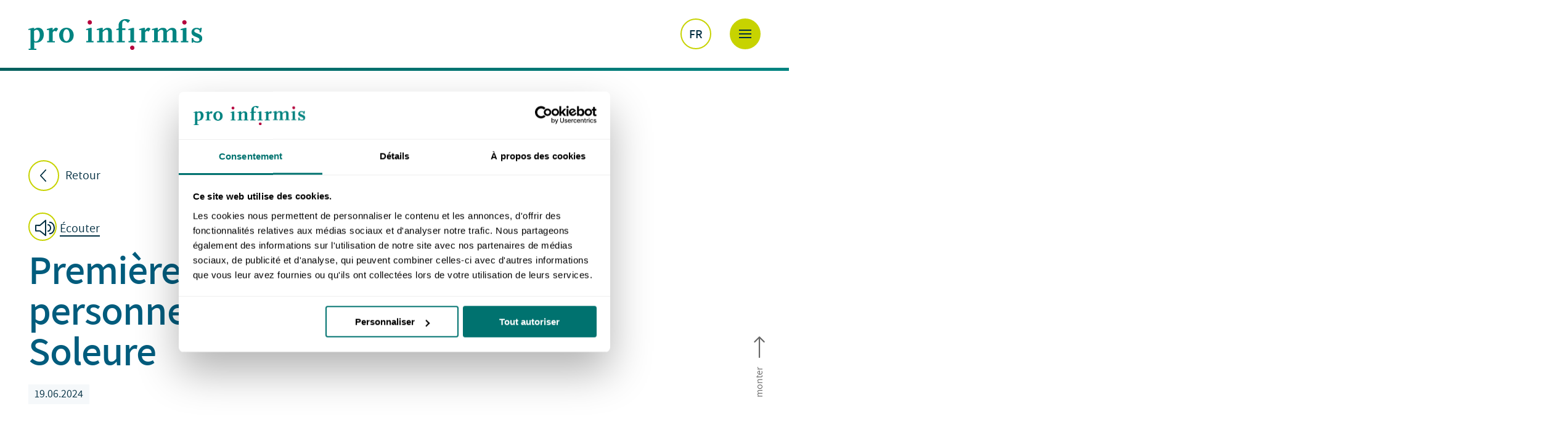

--- FILE ---
content_type: text/html; charset=utf-8
request_url: https://www.proinfirmis.ch/fr/prestations/fribourg/actualites/detail/news/premiere-session-cantonale-des-personnes-handicapees-a-soleure.html
body_size: 14420
content:
<!DOCTYPE html PUBLIC "-//W3C//DTD XHTML 1.0 Strict//EN" "http://www.w3.org/TR/xhtml1/DTD/xhtml1-strict.dtd"> <html xml:lang="fr" lang="fr" xmlns="http://www.w3.org/1999/xhtml"> <head> <meta http-equiv="Content-Type" content="text/html; charset=utf-8" /> <base href="https://www.proinfirmis.ch/" /> <link rel="icon" href="/fileadmin/templates/img/favicon/favicon.ico" type="image/png" /> <meta name="generator" content="TYPO3 CMS" /> <meta name="robots" content="INDEX,FOLLOW" /> <meta name="description" content="Jeudi passé, le canton de Soleure a organisé sa première session cantonale des personnes handicapées sous l’égide de Pro Infirmis. Lors de cet événement historique, une cinquantaine de personnes en situation de handicap ont discuté de diverses revendications, comme la participation politique et l’égalité des droits sur le marché du travail, qui ont été consignées dans un manifeste." /> <meta property="og:title" content="Première session cantonale des personnes handicapées à Soleure" /> <meta property="og:type" content="article" /> <meta property="og:url" content="https://www.proinfirmis.ch/fr/prestations/fribourg/actualites/detail/news/premiere-session-cantonale-des-personnes-handicapees-a-soleure.html" /> <meta property="og:image" content="https://www.proinfirmis.ch/fileadmin/bilder/0_Aktuelles-Medienmitteilungen/2024/06_Juni/behindertensession_solothurn_2024.jpg" /> <meta property="og:description" content="Jeudi passé, le canton de Soleure a organisé sa première session cantonale des personnes handicapées sous l’égide de Pro Infirmis. Lors de cet événement historique, une cinquantaine de personnes en situation de handicap ont discuté de diverses revendications, comme la participation politique et l’égalité des droits sur le marché du travail, qui ont été consignées dans un manifeste." /> <meta name="twitter:title" content="Première session cantonale des personnes handicapées à Soleure" /> <meta name="twitter:image" content="https://www.proinfirmis.ch/fileadmin/bilder/0_Aktuelles-Medienmitteilungen/2024/06_Juni/behindertensession_solothurn_2024.jpg" /> <meta name="twitter:card" content="summary_large_image" /> <link rel="stylesheet" href="/typo3temp/assets/compressed/9ed7065c6a2b5ba495b8683cc879a7fe-4c11a381ae10293f900b06a7551bc802.1762338971.css" media="all" /> <link rel="stylesheet" href="/typo3conf/ext/pingag_glueckstern/Resources/Public/css/styles.1729067084.css" media="all" /> <link rel="stylesheet" href="/typo3temp/assets/compressed/default-c0ef393a3a881faac8d8bda2fc7e3284.1762338971.css" media="all" /> <link rel="stylesheet" href="/typo3temp/assets/compressed/newscomment-593f5a175037fe06571e283b309b66a0.1762338971.css" media="all" /> <link rel="stylesheet" href="/typo3temp/assets/compressed/bootstrap-288a6e4d7b340509dca86277004a5599.1765534139.css" media="all" /> <link rel="stylesheet" href="/typo3temp/assets/compressed/firstpaint-8c8764dcecc2c2ac946906c33846636f.1765534139.css" media="all" /> <link rel="stylesheet" href="/typo3temp/assets/compressed/slick.min-7b60c93d0b0fc92fc2de0ade4cf964da.1762338971.css" media="all" /> <link rel="stylesheet" href="/typo3temp/assets/compressed/slick-theme.min-f73e4ec134de1e74483235bde5f781ab.1762338971.css" media="all" /> <link rel="stylesheet" href="/typo3temp/assets/compressed/lightbox.min-c9c412e148025032586810a59e81d9dd.1762338971.css" media="all" /> <link rel="stylesheet" href="/typo3temp/assets/compressed/style-0fc7fa8a535cf762cdfdda5929414f35.1765534139.css" media="all" /> <link rel="stylesheet" href="/typo3temp/assets/compressed/mobile-af0009cd1523f229f1cb84222b70ea91.1765534139.css" media="screen and (max-width: 768px)" /> <link rel="stylesheet" href="/typo3temp/assets/compressed/print-18a7cae62479a44c96fadf182c42e3e8.1762338971.css" media="print" /> <link rel="stylesheet" href="/typo3temp/assets/compressed/mobile-nav-e81a729b20ca1540e30b9e71ef2ecdfd.1765534139.css" media="screen and (max-width: 1366px)" /> <link rel="stylesheet" href="/typo3temp/assets/compressed/tablet-ab84d1f2d2ca047312f04fc413efcc92.1765534139.css" media="screen and (min-width: 768px) and (max-width: 1366px)" /> <script src="/typo3conf/ext/pingag_standard_helper/Resources/Public/JavaScripts/jquery-3.1.1.min.1649065386.js" type="text/javascript"></script> <meta name="viewport" content="width=device-width, initial-scale=1, shrink-to-fit=no"> <script>document.cookie='resolution='+Math.max(screen.width,screen.height)+("devicePixelRatio" in window ? ","+devicePixelRatio : ",1")+'; path=/';</script> <script src="https://cdn-eu.readspeaker.com/script/8390/webReader/webReader.js?pids=wr&amp;notools=1" type="text/javascript"></script> <script>
   window.rsConf = {
      settings: {
         hlscroll: 'scrolloff'
      },
      general: {
         usePost: true
      }
   };
   </script> <script>
      window.addEventListener('load', function() {
         ReadSpeaker.q(function() {
            rspkr.features.detachment = false;
         });
      });
   </script> <script id="Cookiebot" data-culture="fr" src="https://consent.cookiebot.com/uc.js" data-cbid="4ef6e4e8-7bc7-420f-a596-f822452cf8f4" type="text/javascript"></script> <script>(function(w,d,s,l,i){w[l]=w[l]||[];w[l].push({'gtm.start':
new Date().getTime(),event:'gtm.js'});var f=d.getElementsByTagName(s)[0],
j=d.createElement(s),dl=l!='dataLayer'?'&l='+l:'';j.async=true;j.src=
'https://www.googletagmanager.com/gtm.js?id='+i+dl;f.parentNode.insertBefore(j,f);
})(window,document,'script','dataLayer','GTM-K2TVRQZ');</script> <title>Première session cantonale des personnes handicapées à Soleure&nbsp;- Pro Infirmis</title><meta name="author" content="Pro Infirmis, 8032 Zürich" /> <meta name="dcterms.rights" content="© Pro Infirmis, Alle Rechte vorbehalten" /> <meta name="google-site-verification" content="PRJnoKv5Vrc4eNDVBACUdEFcrgXCv95T5osDHkhxASY" /><meta name="geo.placename" content="Route Saint-Nicolas-de-Flüe 2, 1700 Fribourg, Schweiz" /> <meta name="geo.position" content="46.7948830;7.1496450" /> <meta name="geo.region" content="CH-Fribourg" /> <meta name="ICBM" content="46.7948830, 7.1496450" /> <link rel="apple-touch-icon" sizes="57x57" href="fileadmin/templates/img/favicon/apple-icon-57x57.png"> <link rel="apple-touch-icon" sizes="60x60" href="fileadmin/templates/img/favicon/apple-icon-60x60.png"> <link rel="apple-touch-icon" sizes="72x72" href="fileadmin/templates/img/favicon/apple-icon-72x72.png"> <link rel="apple-touch-icon" sizes="76x76" href="fileadmin/templates/img/favicon/apple-icon-76x76.png"> <link rel="apple-touch-icon" sizes="114x114" href="fileadmin/templates/img/favicon/apple-icon-114x114.png"> <link rel="apple-touch-icon" sizes="120x120" href="fileadmin/templates/img/favicon/apple-icon-120x120.png"> <link rel="apple-touch-icon" sizes="144x144" href="fileadmin/templates/img/favicon/apple-icon-144x144.png"> <link rel="apple-touch-icon" sizes="152x152" href="fileadmin/templates/img/favicon/apple-icon-152x152.png"> <link rel="apple-touch-icon" sizes="180x180" href="fileadmin/templates/img/favicon/apple-icon-180x180.png"> <link rel="icon" type="image/png" sizes="192x192" href="fileadmin/templates/img/favicon/android-icon-192x192.png"> <link rel="icon" type="image/png" sizes="32x32" href="fileadmin/templates/img/favicon/favicon-32x32.png"> <link rel="icon" type="image/png" sizes="96x96" href="fileadmin/templates/img/favicon/favicon-96x96.png"> <link rel="icon" type="image/png" sizes="16x16" href="fileadmin/templates/img/favicon/favicon-16x16.png"> <link rel="manifest" href="fileadmin/templates/img/favicon/manifest.json"> <meta name="msapplication-TileColor" content="#005c7d"> <meta name="msapplication-TileImage" content="fileadmin/templates/img/favicon/ms-icon-144x144.png"> <meta name="theme-color" content="#005c7d"> <meta name="format-detection" content="telephone=no"/><link rel="alternate" hreflang="de-CH" href="https://www.proinfirmis.ch/angebot/freiburg/aktuelles/news-detail/news/erfolgreiche-erste-kantonale-behindertensession-in-solothurn.html" /><link rel="alternate" hreflang="fr-CH" href="https://www.proinfirmis.ch/fr/prestations/fribourg/actualites/detail/news/premiere-session-cantonale-des-personnes-handicapees-a-soleure.html" /><link rel="canonical" href="https://www.proinfirmis.ch/fr/prestations/fribourg/actualites/detail/news/premiere-session-cantonale-des-personnes-handicapees-a-soleure.html" /> </head> <body class="fr"> <noscript><iframe title="Google Tag Manager" src="https://www.googletagmanager.com/ns.html?id=GTM-K2TVRQZ" style="display:none;visibility:hidden;height:0;width:0"></iframe></noscript> <script type="text/javascript">
    window._adftrack = Array.isArray(window._adftrack) ? window._adftrack : (window._adftrack ? [window._adftrack] : []);
    window._adftrack.push({
        pm: 1340546
    });
    (function () { var s = document.createElement('script'); s.type = 'text/javascript'; s.async = true; s.src = 'https://track.adform.net/serving/scripts/trackpoint/async/'; var x = document.getElementsByTagName('script')[0]; x.parentNode.insertBefore(s, x); })();
</script> <noscript> <p style="margin:0;padding:0;border:0;"> <img src="https://track.adform.net/Serving/TrackPoint/?pm=1340546" width="1" height="1" alt="" /> </p> </noscript> <script>
!function(f,b,e,v,n,t,s)
{if(f.fbq)return;n=f.fbq=function(){n.callMethod?
n.callMethod.apply(n,arguments):n.queue.push(arguments)};
if(!f._fbq)f._fbq=n;n.push=n;n.loaded=!0;n.version='2.0';
n.queue=[];t=b.createElement(e);t.async=!0;
t.src=v;s=b.getElementsByTagName(e)[0];
s.parentNode.insertBefore(t,s)}(window, document,'script',
'https://connect.facebook.net/en_US/fbevents.js');
fbq('init', '500180533789738');
fbq('track', 'PageView');
</script> <noscript><img height="1" width="1" style="display:none"src="https://www.facebook.com/tr?id=500180533789738&ev=PageView&noscript=1"/></noscript> <script type="text/javascript">
_linkedin_partner_id = "3676562";
window._linkedin_data_partner_ids = window._linkedin_data_partner_ids || [];
window._linkedin_data_partner_ids.push(_linkedin_partner_id);
</script> <script type="text/javascript">
(function(l) {
if (!l){window.lintrk = function(a,b){window.lintrk.q.push([a,b])};
window.lintrk.q=[]}
var s = document.getElementsByTagName("script")[0];
var b = document.createElement("script");
b.type = "text/javascript";b.async = true;
b.src = "https://snap.licdn.com/li.lms-analytics/insight.min.js";
s.parentNode.insertBefore(b, s);})(window.lintrk);
</script> <noscript> <img height="1" width="1" style="display:none;" alt="" src="https://px.ads.linkedin.com/collect/?pid=3676562&fmt=gif" /> </noscript> <div id="accessKeys" tabindex="-1"> <ul class="skiplinks container"> <li> <a href="/fr/organisation-de-personnes-en-situation-de-handicap.html" accesskey="0"> Page d’accueil </a> </li> <li> <a href="/fr/prestations/fribourg/actualites/detail/news/premiere-session-cantonale-des-personnes-handicapees-a-soleure.html#mainNavi" accesskey="1">Navigation</a> </li> <li> <a href="/fr/prestations/fribourg/actualites/detail/news/premiere-session-cantonale-des-personnes-handicapees-a-soleure.html#content" accesskey="2">Contenu</a> </li> <li> <a href="/fr/contact.html" accesskey="3"> Contact </a> </li> <li> <a href="/fr/plan-du-site.html" accesskey="4"> Plan du site </a> </li> <li> <a href="/fr/recherche.html" accesskey="5"> Recherche </a> </li> <li> <a href="/fr/prestations/fribourg/actualites/detail/news/premiere-session-cantonale-des-personnes-handicapees-a-soleure.html#content" accesskey="6">Zone de navigation secondaire</a> </li> <li> <a href="/fr/a-propos/actualites.html" accesskey="7"> Actualités </a> </li> <li> <a href="/fr/impressum.html" accesskey="8"> Impressum </a> </li> </ul> </div> <header id="top" class="page-header"> <h2 class="sr-only"> Navigation </h2> <div class="container static "> <div class="row"> <div id="logo" class="col-sm-3 col-6"> <a href="/fr/index.html"> <img src="/fileadmin/templates/img/Pro_Infirmis_Logo_rgb.svg" alt="Logo Pro Infirmis, Page d’accueil"/> </a> </div> <div class="nav-buttons mob"> <a href="#" class="icon-link nav-back"> <img class="icon-round" src="fileadmin/templates/img/icons/icon-arrow-left.svg" alt=""> Retour </a> <div id="searchmob" class="mob" role="search"> <form action="/fr/recherche.html" name="indexedsearchboxinnovations" method="get"><input name="tx_indexedsearch_pi2[action]" value="search" type="hidden"><input name="tx_indexedsearch_pi2[search][sword]" id="suchfeldmob" value="" placeholder="Saisir un mot-clé" aria-label="Saisir un mot-clé" class="search" type="text"><button type="submit" class="submit" aria-label="ouvrir recherche"><i class="icon-search-grey"></i><img src="fileadmin/templates/img/icons/ico-close-x.svg" alt=""/><span class="sr-only">ouvrir recherche</span></button><input name="tx_indexedsearch_pi2[search][_sections]" value="0" type="hidden"><input name="scols" value="tt_content.header-bodytext-imagecaption" type="hidden"></form> </div> <button id="menu-toggle" aria-label="Ouvrir la navigation"><img src="fileadmin/templates/img/icons/menu-mobile.svg" alt=""/></button> <button id="toggle-canton">FR</button> </div> <div id="navigations" class="col-sm-9 static"> <div class="secondnav dtonly"> <h3 class="sr-only"> Rubriques de service </h3> <a href="/fr/index.html" class="home"> Page d’accueil <i class="icon-home icon"></i> </a> <div id="language"> <h4 class="sr-only"> Choix de la langue </h4> <div class="m-only"> <a class="navigation-link"> Choix de la langue </a> </div> <ul class="dtonly"> <li class=""> <a href="/angebot/freiburg/aktuelles/news-detail/news/erfolgreiche-erste-kantonale-behindertensession-in-solothurn.html" class="langnav-item ">DE</a> </li> <li class="active"> <a href="/fr/prestations/fribourg/actualites/detail/news/premiere-session-cantonale-des-personnes-handicapees-a-soleure.html" class="langnav-item current">FR</a> <span class="sr-only">(aktiv)</span> </li> <li class=""> <a href="" class="langnav-item ">IT</a> </li> </ul> </div> <nav id="serviceNavi" aria-label="Zone de navigation secondaire"> <ul><li class="n52"><a href="/fr/a-propos/medias.html">Médias</a></li><li class="n1829"><a href="/fr/a-propos/carrieres.html">Carrières</a></li><li class="n634"><a href="/fr/contact.html">Contact</a></li></ul> </nav> <div id="easyLink"> <a href="/fr/langage-simplifie.html">Langage simplifié</a> </div> <h3 class="sr-only"> Recherche </h3> <div id="search" class="dtonly" role="search"> <form action="/fr/recherche.html" id="form_kesearch_pi1" name="form_kesearch_pi1" method="get"><input type="search" id="suchfeld" name="tx_kesearch_pi1[sword]" value="" placeholder="Saisir le mot-clé" aria-label="Saisir le mot-clé" /><button type="submit" class="submit" aria-label="ouvrir la recherche"><i class="icon-search-grey"></i><img src="fileadmin/templates/img/icons/ico-close-x.svg" alt=""/><span class="sr-only">ouvrir la recherche</span></button></form> </div> </div> <h3 class="sr-only"> Choix du canton pour prestation </h3> <div class="styled-select green-lined beratung"> <select class="canton-select" aria-label="Sélectionner un canton"> <option value="0" data-href="/fr/index.html?showMap=1"> Sélectionner un canton </option> <option value="/fr/prestations/argovie.html">Argovie</option><option value="/fr/prestations/appenzell-ar.html">Appenzell (AR)</option><option value="/fr/prestations/appenzell-ai.html">Appenzell (AI)</option><option value="/fr/prestations/bale-campagne.html">Bâle-Campagne</option><option value="/fr/prestations/bale-ville.html">Bâle-Ville</option><option value="/fr/prestations/berne.html">Berne</option><option selected="selected" value="/fr/prestations/fribourg.html">Fribourg</option><option value="/fr/prestations/geneve.html">Genève</option><option value="/fr/prestations/glaris.html">Glaris</option><option value="/fr/prestations/grisons.html">Grisons</option><option value="/fr/prestations/jura.html">Jura</option><option value="/fr/prestations/lucerne.html">Lucerne</option><option value="/fr/prestations/neuchatel.html">Neuchâtel</option><option value="/fr/prestations/nidwald.html">Nidwald</option><option value="/fr/prestations/obwald.html">Obwald</option><option value="/fr/prestations/schaffhouse.html">Schaffhouse</option><option value="/fr/prestations/schwytz.html">Schwytz</option><option value="/fr/prestations/soleure.html">Soleure</option><option value="/fr/prestations/saint-gall.html">Saint-Gall</option><option value="/fr/prestations/tessin.html">Tessin</option><option value="/fr/prestations/thurgovie.html">Thurgovie</option><option value="/fr/prestations/uri.html">Uri</option><option value="/fr/prestations/valais.html">Valais</option><option value="/fr/prestations/vaud.html">Vaud</option><option value="/fr/prestations/zoug.html">Zoug</option><option value="/fr/prestations/zurich.html">Zurich</option> </select> </div> <nav id="mainNavi"> <h3 class="sr-only"> Rubriques principales </h3> <ul class="navbar-nav mr-auto dtonly"> <li class="nav-item dropdown active n10"><a href="/fr/organisation-de-personnes-en-situation-de-handicap.html" class="nav-link" role="button" aria-haspopup="true" aria-expanded="true">Prestations<span class="sr-only">(active)</span></a><div class="dropdown-menu"><div class="container"><ul class="nav2"><li class="nav-item n0158"><a href="/fr/prestations/fribourg.html" class="nav-link">Fribourg - Aperçu</a></li><li class="nav-item"><a href="/fr/prestations/fribourg/conseil-sociale-et-aide-financiere.html" class='dropdown-item'>Conseil sociale et aide financière</a></li><li class="nav-item"><a href="/fr/prestations/fribourg/conseil-specialise-en-assistance.html" class='dropdown-item'>Conseil spécialisé en assistance</a></li><li class="nav-item"><a href="/fr/prestations/fribourg/accompagnement-a-domicile.html" class='dropdown-item'>Accompagnement à domicile</a></li><li class="nav-item"><a href="/fr/prestations/fribourg/service-de-releve.html" class='dropdown-item'>Service de relève</a></li><li class="nav-item"><a href="/fr/prestations/fribourg/eurokey.html" class='dropdown-item'>Eurokey</a></li><li class="nav-item"><a href="/fr/prestations/fribourg/service-de-renseignement-et-de-commutation-1145.html" class='dropdown-item'>Service de renseignement et de commutation 1145</a></li><li class="nav-item"><a href="/fr/prestations/fribourg/suisse-accessible.html" class='dropdown-item'>Suisse accessible</a></li><li class="nav-item"><a href="/fr/prestations/fribourg/bureau-pour-le-langage-simplifie.html" class='dropdown-item'>Bureau Langage simplifié</a></li><li class="nav-item"><a href="/fr/prestations/fribourg/service-culture-inclusive.html" class='dropdown-item'>Service Culture inclusive</a></li><li class="nav-item"><a href="/fr/prestations/fribourg/inserth.html" class='dropdown-item'>insertH</a></li><li class="nav-item"><a href="/fr/prestations/fribourg/conseil-en-construction-sans-obstacles.html" class='dropdown-item'>Conseil en construction sans obstacles</a></li><li class="nav-item"><a href="/fr/prestations/fribourg/actualites.html" class='dropdown-item active'>Actualités</a> <span class="sr-only">(active)</span></li></ul></div><div></li><li class="nav-item dropdown n439"><a href="/fr/guide-juridique.html" class="nav-link" role="button" aria-haspopup="true" aria-expanded="false">Guide juridique</a><div class="dropdown-menu big"><div class="container"><h4 class="nav-title">Le guide sur les questions juridiques soulevées par le handicap</h4><ul class="nav2"><li><h5 class="nav2-title">Prise en charge de proches</h5><ul class="nav3"><li><a href="/fr/guide-juridique/prise-en-charge-de-proches/conge-de-prise-en-charge-et-allocation-de-prise-en-charge-pour-les-parents.html"><i class="icon-grey-arrow-right"></i><span>Congé et allocation de prise en charge pour les parents</span></a></li><li><a href="/fr/guide-juridique/prise-en-charge-de-proches/conge-de-courte-duree-pour-les-travailleuses-et-les-travailleurs.html"><i class="icon-grey-arrow-right"></i><span>Congé de courte durée pour les travailleuses et les travailleurs</span></a></li></ul></li><li><h5 class="nav2-title">Droits en cas de perte de gain</h5><ul class="nav3"><li><a href="/fr/guide-juridique/droits-en-cas-de-perte-de-gain/indemnite-journaliere-de-lassurance-maladie.html"><i class="icon-grey-arrow-right"></i><span>Indemnité journalière de l'assurance-maladie</span></a></li><li><a href="/fr/guide-juridique/droits-en-cas-de-perte-de-gain/indemnite-journaliere-de-lassurance-accidents.html"><i class="icon-grey-arrow-right"></i><span>Indemnité journalière de l’assurance-accidents</span></a></li><li><a href="/fr/guide-juridique/droits-en-cas-de-perte-de-gain/indemnite-journaliere-de-lai.html"><i class="icon-grey-arrow-right"></i><span>Indemnité journalière de l'AI</span></a></li><li><a href="/fr/guide-juridique/droits-en-cas-de-perte-de-gain/indemnite-journaliere-de-lassurance-chomage.html"><i class="icon-grey-arrow-right"></i><span>Indemnité journalière de l’assurance-chômage</span></a></li></ul></li><li><h5 class="nav2-title">Travail</h5><ul class="nav3"><li><a href="/fr/guide-juridique/travail/prestations-de-lai-pour-la-recherche-dun-emploi.html"><i class="icon-grey-arrow-right"></i><span>Mesures de réadaptation professionnelle de l’AI</span></a></li><li><a href="/fr/guide-juridique/travail/embauche.html"><i class="icon-grey-arrow-right"></i><span>Embauche</span></a></li><li><a href="/fr/guide-juridique/travail/moyens-auxiliaires-et-assistance-au-poste-de-travail.html"><i class="icon-grey-arrow-right"></i><span>Moyens auxiliaires et assistance au poste de travail</span></a></li><li><a href="/fr/guide-juridique/travail/incapacite-de-travail-pendant-des-rapports-de-travail.html"><i class="icon-grey-arrow-right"></i><span>Incapacité de travail pendant des rapports de travail</span></a></li><li><a href="/fr/guide-juridique/travail/fin-des-rapports-de-travail.html"><i class="icon-grey-arrow-right"></i><span>Fin des rapports de travail</span></a></li><li><a href="/fr/guide-juridique/travail/retraite-anticipee.html"><i class="icon-grey-arrow-right"></i><span>Retraite anticipée</span></a></li></ul></li><li><h5 class="nav2-title">Assistance</h5><ul class="nav3"><li><a href="/fr/guide-juridique/assistance/le-financement-des-soins-par-lassurance-maladie-lassurance-accidents-et-lassurance-invalidite.html"><i class="icon-grey-arrow-right"></i><span>Le financement des soins par l’assurance-maladie, l’assurance-accidents et l’assurance-invalidité</span></a></li><li><a href="/fr/guide-juridique/assistance/allocation-pour-impotent-pour-les-personnes-majeures.html"><i class="icon-grey-arrow-right"></i><span>Allocation pour impotent pour les personnes majeures</span></a></li><li><a href="/fr/guide-juridique/assistance/allocation-pour-impotent-et-supplement-pour-soins-intenses-pour-les-personnes-mineures.html"><i class="icon-grey-arrow-right"></i><span>Allocation pour impotent et supplément pour soins intenses pour les personnes mineures</span></a></li><li><a href="/fr/guide-juridique/assistance/contribution-dassistance.html"><i class="icon-grey-arrow-right"></i><span>Contribution d’assistance</span></a></li><li><a href="/fr/guide-juridique/assistance/lengagement-et-lemploi-dassistants.html"><i class="icon-grey-arrow-right"></i><span>Employer un assistant ou une assistante</span></a></li><li><a href="/fr/guide-juridique/assistance/remboursement-des-frais-de-soins-dassistance-et-daide-a-domicile-par-les-prestations-complementaires.html"><i class="icon-grey-arrow-right"></i><span>Remboursement des frais de soins, d’assistance et d’aide à domicile par les prestations complémentaires</span></a></li></ul></li><li><h5 class="nav2-title">Formation professionnelle</h5><ul class="nav3"><li><a href="/fr/guide-juridique/formation-professionnelle/formation-professionnelle-initiale.html"><i class="icon-grey-arrow-right"></i><span>Formation professionnelle initiale</span></a></li><li><a href="/fr/guide-juridique/formation-professionnelle/perfectionnement-professionnel.html"><i class="icon-grey-arrow-right"></i><span>Perfectionnement professionnel</span></a></li><li><a href="/fr/guide-juridique/formation-professionnelle/reclassement.html"><i class="icon-grey-arrow-right"></i><span>Reclassement</span></a></li></ul></li><li><h5 class="nav2-title">Egalité</h5><ul class="nav3"><li><a href="/fr/guide-juridique/egalite/but-de-la-loi-sur-legalite-pour-les-handicapes.html"><i class="icon-grey-arrow-right"></i><span>But de la Loi sur l’égalité pour les handicapés</span></a></li><li><a href="/fr/guide-juridique/egalite/transports-publics.html"><i class="icon-grey-arrow-right"></i><span>Transports publics</span></a></li><li><a href="/fr/guide-juridique/egalite/batiments-et-installations.html"><i class="icon-grey-arrow-right"></i><span>Bâtiments et installations</span></a></li><li><a href="/fr/guide-juridique/egalite/prestations.html"><i class="icon-grey-arrow-right"></i><span>Prestations</span></a></li><li><a href="/fr/guide-juridique/egalite/enseignement-de-base.html"><i class="icon-grey-arrow-right"></i><span>Enseignement de base</span></a></li><li><a href="/fr/guide-juridique/egalite/formation-et-formation-continue.html"><i class="icon-grey-arrow-right"></i><span>Formation et formation continue</span></a></li><li><a href="/fr/guide-juridique/egalite/rapports-de-travail.html"><i class="icon-grey-arrow-right"></i><span>Rapports de travail</span></a></li></ul></li><li><h5 class="nav2-title">Protection de l'adulte</h5><ul class="nav3"><li><a href="/fr/guide-juridique/protection-de-ladulte/mandat-pour-cause-dinaptitude-et-directives-anticipees-du-patient.html"><i class="icon-grey-arrow-right"></i><span>Mandat pour cause d’inaptitude et directives anticipées du patient</span></a></li><li><a href="/fr/guide-juridique/protection-de-ladulte/capacite-de-discernement-et-capacite-dexercer-les-droits-civils.html"><i class="icon-grey-arrow-right"></i><span>Capacité de discernement et capacité d’exercer les droits civils</span></a></li><li><a href="/fr/guide-juridique/protection-de-ladulte/curatelle.html"><i class="icon-grey-arrow-right"></i><span>Curatelle</span></a></li><li><a href="/fr/guide-juridique/protection-de-ladulte/placement-a-des-fins-dassistance.html"><i class="icon-grey-arrow-right"></i><span>Placement à des fins d’assistance</span></a></li></ul></li><li><h5 class="nav2-title">Rentes et prestations complémentaires</h5><ul class="nav3"><li><a href="/fr/guide-juridique/rentes-et-prestations-complementaires/notion-dinvalidite-et-evaluation-de-linvalidite.html"><i class="icon-grey-arrow-right"></i><span>Notion d’invalidité et évaluation de l’invalidité</span></a></li><li><a href="/fr/guide-juridique/rentes-et-prestations-complementaires/rentes-dinvalidite-de-lai.html"><i class="icon-grey-arrow-right"></i><span>Rentes d'invalidité de l’AI</span></a></li><li><a href="/fr/guide-juridique/rentes-et-prestations-complementaires/rentes-dinvalidite-de-lassurance-accidents.html"><i class="icon-grey-arrow-right"></i><span>Rentes d’invalidité de l’assurance-accidents</span></a></li><li><a href="/fr/guide-juridique/rentes-et-prestations-complementaires/rentes-dinvalidite-de-la-prevoyance-professionnelle.html"><i class="icon-grey-arrow-right"></i><span>Rentes d’invalidité de la prévoyance professionnelle</span></a></li><li><a href="/fr/guide-juridique/rentes-et-prestations-complementaires/prestations-complementaires.html"><i class="icon-grey-arrow-right"></i><span>Prestations complémentaires</span></a></li></ul></li><li><h5 class="nav2-title">Impôts</h5><ul class="nav3"><li><a href="/fr/guide-juridique/impots/imposition-des-rentes-des-indemnites-journalieres-et-des-prestations-en-capital.html"><i class="icon-grey-arrow-right"></i><span>Imposition des rentes, des indemnités journalières et des prestations en capital</span></a></li><li><a href="/fr/guide-juridique/impots/deduction-des-frais-lies-a-la-maladie-et-au-handicap.html"><i class="icon-grey-arrow-right"></i><span>Déduction des frais liés à la maladie et au handicap</span></a></li><li><a href="/fr/guide-juridique/impots/taxe-dexemption-de-lobligation-de-servir.html"><i class="icon-grey-arrow-right"></i><span>Taxe d’exemption de l’obligation de servir</span></a></li></ul></li><li><h5 class="nav2-title">Habitat</h5><ul class="nav3"><li><a href="/fr/guide-juridique/habitat/location-dun-logement.html"><i class="icon-grey-arrow-right"></i><span>Location d’un logement</span></a></li><li><a href="/fr/guide-juridique/habitat/moyens-auxiliaires-et-adaptations-architecturales-au-lieu-dhabitation.html"><i class="icon-grey-arrow-right"></i><span>Moyens auxiliaires et adaptations architecturales au lieu d’habitation</span></a></li><li><a href="/fr/guide-juridique/habitat/vivre-dans-une-institution.html"><i class="icon-grey-arrow-right"></i><span>Vivre dans une institution</span></a></li></ul></li><li><h5 class="nav2-title">Autres questions juridiques</h5><ul class="nav3"><li><a href="/fr/guide-juridique/autres-questions-juridiques/droits-des-patients.html"><i class="icon-grey-arrow-right"></i><span>Droits des patients</span></a></li><li><a href="/fr/guide-juridique/autres-questions-juridiques/protection-des-donnees.html"><i class="icon-grey-arrow-right"></i><span>Protection des données</span></a></li></ul></li></ul><button class="close" aria-label="Fermer le menu"><img src="fileadmin/templates/img/icons/icon-close.svg" alt="Fermer le menu"></button></div></div></li><li class="nav-item dropdown n12"><a href="/fr/a-propos/organisation.html" class="nav-link">À propos</a><div class="dropdown-menu"><div class="container"><ul class="nav2"><li><a href="/fr/a-propos/organisation.html" class='dropdown-item'>Organisation</a></li><li><a href="/fr/a-propos/faits-et-chiffres.html" class='dropdown-item'>Faits et chiffres</a></li><li><a href="/fr/a-propos/principes-directeurs-et-strategie.html" class='dropdown-item'>Principes directeurs et stratégie</a></li><li><a href="/fr/a-propos/prestations.html" class='dropdown-item'>Prestations</a></li><li><a href="/fr/a-propos/indice-inclusion.html" class='dropdown-item'>Indice de l’inclusion 2023</a></li><li><a href="/fr/a-propos/campagnes/campagnes.html" class='dropdown-item'>Campagnes</a></li><li><a href="/fr/a-propos/participation.html" class='dropdown-item'>Participation</a></li><li><a href="/fr/a-propos/avenir-sans-obstacles.html" class='dropdown-item'>Avenir sans obstacles</a></li><li><a href="/fr/a-propos/histoire.html" class='dropdown-item'>Histoire</a></li><li><a href="/fr/a-propos/carrieres.html" class='dropdown-item'>Carrières</a></li><li><a href="/fr/a-propos/actualites.html" class='dropdown-item'>Actualités</a></li><li><a href="/fr/a-propos/medias.html" class='dropdown-item'>Médias</a></li><li><a href="/fr/a-propos/telechargements.html" class='dropdown-item'>Téléchargements</a></li></ul></div></div></li><li class="nav-item dropdown n4472"><a href="/fr/inclusion/logement.html" class="nav-link">Inclusion</a><div class="dropdown-menu"><div class="container"><ul class="nav2"><li><a href="/fr/inclusion/logement.html" class='dropdown-item'>Libre choix du logement</a></li><li><a href="/fr/inclusion/droit-de-vote-pour-toutes-les-personnes-en-situation-de-handicap.html" class='dropdown-item'>Droit de vote pour toutes les personnes en situation de handicap</a></li><li><a href="/fr/inclusion/transports-publics-sans-obstacles.html" class='dropdown-item'>Transports publics sans obstacles</a></li><li><a href="/fr/inclusion/initiative-pour-linclusion.html" class='dropdown-item'>Initiative pour l’inclusion</a></li><li><a href="/fr/inclusion/politique-sociale.html" class='dropdown-item'>Politique sociale</a></li><li><a href="/fr/inclusion/participation-politique.html" class='dropdown-item'>Participation politique</a></li></ul></div></div></li><li class="nav-item dropdown n13"><a href="/fr/dons/dons-apercu.html" class="nav-link">Dons</a><div class="dropdown-menu"><div class="container"><ul class="nav2"><li><a href="/fr/dons/dons-apercu.html" class='dropdown-item'>Dons – Aperçu</a></li><li><a href="/fr/dons/don-immediat.html" class='dropdown-item'>Don immédiat</a></li><li><a href="/fr/dons/membre-promoteur.html" class='dropdown-item'>Membre promoteur</a></li><li><a href="/fr/dons/parrainage.html" class='dropdown-item'>Parrainage</a></li><li><a href="/fr/dons/offrir-un-don.html" class='dropdown-item'>Offrir un don</a></li><li><a href="/fr/dons/dons-commemoratifs.html" class='dropdown-item'>Dons commémoratifs</a></li><li><a href="/fr/dons/don-par-testament.html" class='dropdown-item'>Don par testament</a></li><li><a href="/fr/dons/philanthropie.html" class='dropdown-item'>Philanthropie</a></li><li><a href="/fr/dons/don-dentreprise.html" class='dropdown-item'>Don d’entreprise</a></li><li><a href="/fr/dons/fondations.html" class='dropdown-item'>Fondations</a></li></ul></div></div></li> </ul> <ul class="navbar-nav mr-auto mob test"> <li class="nav-item dropdown active n10"><a href="/fr/organisation-de-personnes-en-situation-de-handicap.html" class="nav-link" role="button" aria-haspopup="true">Prestations<span class="sr-only">(active)</span></a><div class="dropdown-menu"><div class="container"><ul class="nav2"><li class="nav-item dropdown canton-list"><a class="nav-link" href="">Choisir un canton</a><ul class="dropdown-menu check-list"><div class="nav-title">Veuillez sélectionner votre canton:</div><li class="nav-item"><a href="/fr/prestations/argovie.html" class='dropdown-item'>Argovie</a></li><li class="nav-item"><a href="/fr/prestations/appenzell-ar.html" class='dropdown-item'>Appenzell (AR)</a></li><li class="nav-item"><a href="/fr/prestations/appenzell-ai.html" class='dropdown-item'>Appenzell (AI)</a></li><li class="nav-item"><a href="/fr/prestations/bale-campagne.html" class='dropdown-item'>Bâle-Campagne</a></li><li class="nav-item"><a href="/fr/prestations/bale-ville.html" class='dropdown-item'>Bâle-Ville</a></li><li class="nav-item"><a href="/fr/prestations/berne.html" class='dropdown-item'>Berne</a></li><li class="nav-item"><a href="/fr/prestations/fribourg.html" class='dropdown-item active'>Fribourg</a> <span class="sr-only">(active)</span></li><li class="nav-item"><a href="/fr/prestations/geneve.html" class='dropdown-item'>Genève</a></li><li class="nav-item"><a href="/fr/prestations/glaris.html" class='dropdown-item'>Glaris</a></li><li class="nav-item"><a href="/fr/prestations/grisons.html" class='dropdown-item'>Grisons</a></li><li class="nav-item"><a href="/fr/prestations/jura.html" class='dropdown-item'>Jura</a></li><li class="nav-item"><a href="/fr/prestations/lucerne.html" class='dropdown-item'>Lucerne</a></li><li class="nav-item"><a href="/fr/prestations/neuchatel.html" class='dropdown-item'>Neuchâtel</a></li><li class="nav-item"><a href="/fr/prestations/nidwald.html" class='dropdown-item'>Nidwald</a></li><li class="nav-item"><a href="/fr/prestations/obwald.html" class='dropdown-item'>Obwald</a></li><li class="nav-item"><a href="/fr/prestations/schaffhouse.html" class='dropdown-item'>Schaffhouse</a></li><li class="nav-item"><a href="/fr/prestations/schwytz.html" class='dropdown-item'>Schwytz</a></li><li class="nav-item"><a href="/fr/prestations/soleure.html" class='dropdown-item'>Soleure</a></li><li class="nav-item"><a href="/fr/prestations/saint-gall.html" class='dropdown-item'>Saint-Gall</a></li><li class="nav-item"><a href="/fr/prestations/tessin.html" class='dropdown-item'>Tessin</a></li><li class="nav-item"><a href="/fr/prestations/thurgovie.html" class='dropdown-item'>Thurgovie</a></li><li class="nav-item"><a href="/fr/prestations/uri.html" class='dropdown-item'>Uri</a></li><li class="nav-item"><a href="/fr/prestations/valais.html" class='dropdown-item'>Valais</a></li><li class="nav-item"><a href="/fr/prestations/vaud.html" class='dropdown-item'>Vaud</a></li><li class="nav-item"><a href="/fr/prestations/zoug.html" class='dropdown-item'>Zoug</a></li><li class="nav-item"><a href="/fr/prestations/zurich.html" class='dropdown-item'>Zurich</a></li></ul></li><li class="nav-item n58"><a href="/fr/prestations/fribourg.html" class="nav-link">Fribourg - Aperçu</a></li><li><a href="/fr/prestations/fribourg/conseil-sociale-et-aide-financiere.html" class='dropdown-item'>Conseil sociale et aide financière</a></li><li><a href="/fr/prestations/fribourg/conseil-specialise-en-assistance.html" class='dropdown-item'>Conseil spécialisé en assistance</a></li><li><a href="/fr/prestations/fribourg/accompagnement-a-domicile.html" class='dropdown-item'>Accompagnement à domicile</a></li><li><a href="/fr/prestations/fribourg/service-de-releve.html" class='dropdown-item'>Service de relève</a></li><li><a href="/fr/prestations/fribourg/eurokey.html" class='dropdown-item'>Eurokey</a></li><li><a href="/fr/prestations/fribourg/service-de-renseignement-et-de-commutation-1145.html" class='dropdown-item'>Service de renseignement et de commutation 1145</a></li><li><a href="/fr/prestations/fribourg/suisse-accessible.html" class='dropdown-item'>Suisse accessible</a></li><li><a href="/fr/prestations/fribourg/bureau-pour-le-langage-simplifie.html" class='dropdown-item'>Bureau Langage simplifié</a></li><li><a href="/fr/prestations/fribourg/service-culture-inclusive.html" class='dropdown-item'>Service Culture inclusive</a></li><li><a href="/fr/prestations/fribourg/inserth.html" class='dropdown-item'>insertH</a></li><li><a href="/fr/prestations/fribourg/conseil-en-construction-sans-obstacles.html" class='dropdown-item'>Conseil en construction sans obstacles</a></li><li><a href="/fr/prestations/fribourg/actualites.html" class='dropdown-item active'>Actualités <span class="sr-only">(active)</span></a></li></ul></div></div></li><li class="nav-item dropdown n439"><a href="/fr/guide-juridique.html" class="nav-link" role="button" aria-haspopup="true">Guide juridique</a><div class="dropdown-menu big"><div class="container"><button class="close" aria-label="Fermer ce menu"><img src="fileadmin/templates/img/icons/icon-close.svg" alt="Fermer ce menu"></button><h4 class="nav-title">Le guide sur les questions juridiques soulevées par le handicap</h4><ul class="nav2"><li class="nav-item dropdown"><h5 class="nav-link nav2-title" tabindex="0">Prise en charge de proches</h5><ul class="dropdown-menu"><li><a href="/fr/guide-juridique/prise-en-charge-de-proches/conge-de-prise-en-charge-et-allocation-de-prise-en-charge-pour-les-parents.html" class="nav-link">Congé et allocation de prise en charge pour les parents</a></li><li><a href="/fr/guide-juridique/prise-en-charge-de-proches/conge-de-courte-duree-pour-les-travailleuses-et-les-travailleurs.html" class="nav-link">Congé de courte durée pour les travailleuses et les travailleurs</a></li></ul></li><li class="nav-item dropdown"><h5 class="nav-link nav2-title" tabindex="0">Droits en cas de perte de gain</h5><ul class="dropdown-menu"><li><a href="/fr/guide-juridique/droits-en-cas-de-perte-de-gain/indemnite-journaliere-de-lassurance-maladie.html" class="nav-link">Indemnité journalière de l'assurance-maladie</a></li><li><a href="/fr/guide-juridique/droits-en-cas-de-perte-de-gain/indemnite-journaliere-de-lassurance-accidents.html" class="nav-link">Indemnité journalière de l’assurance-accidents</a></li><li><a href="/fr/guide-juridique/droits-en-cas-de-perte-de-gain/indemnite-journaliere-de-lai.html" class="nav-link">Indemnité journalière de l'AI</a></li><li><a href="/fr/guide-juridique/droits-en-cas-de-perte-de-gain/indemnite-journaliere-de-lassurance-chomage.html" class="nav-link">Indemnité journalière de l’assurance-chômage</a></li></ul></li><li class="nav-item dropdown"><h5 class="nav-link nav2-title" tabindex="0">Travail</h5><ul class="dropdown-menu"><li><a href="/fr/guide-juridique/travail/prestations-de-lai-pour-la-recherche-dun-emploi.html" class="nav-link">Mesures de réadaptation professionnelle de l’AI</a></li><li><a href="/fr/guide-juridique/travail/embauche.html" class="nav-link">Embauche</a></li><li><a href="/fr/guide-juridique/travail/moyens-auxiliaires-et-assistance-au-poste-de-travail.html" class="nav-link">Moyens auxiliaires et assistance au poste de travail</a></li><li><a href="/fr/guide-juridique/travail/incapacite-de-travail-pendant-des-rapports-de-travail.html" class="nav-link">Incapacité de travail pendant des rapports de travail</a></li><li><a href="/fr/guide-juridique/travail/fin-des-rapports-de-travail.html" class="nav-link">Fin des rapports de travail</a></li><li><a href="/fr/guide-juridique/travail/retraite-anticipee.html" class="nav-link">Retraite anticipée</a></li></ul></li><li class="nav-item dropdown"><h5 class="nav-link nav2-title" tabindex="0">Assistance</h5><ul class="dropdown-menu"><li><a href="/fr/guide-juridique/assistance/le-financement-des-soins-par-lassurance-maladie-lassurance-accidents-et-lassurance-invalidite.html" class="nav-link">Le financement des soins par l’assurance-maladie, l’assurance-accidents et l’assurance-invalidité</a></li><li><a href="/fr/guide-juridique/assistance/allocation-pour-impotent-pour-les-personnes-majeures.html" class="nav-link">Allocation pour impotent pour les personnes majeures</a></li><li><a href="/fr/guide-juridique/assistance/allocation-pour-impotent-et-supplement-pour-soins-intenses-pour-les-personnes-mineures.html" class="nav-link">Allocation pour impotent et supplément pour soins intenses pour les personnes mineures</a></li><li><a href="/fr/guide-juridique/assistance/contribution-dassistance.html" class="nav-link">Contribution d’assistance</a></li><li><a href="/fr/guide-juridique/assistance/lengagement-et-lemploi-dassistants.html" class="nav-link">Employer un assistant ou une assistante</a></li><li><a href="/fr/guide-juridique/assistance/remboursement-des-frais-de-soins-dassistance-et-daide-a-domicile-par-les-prestations-complementaires.html" class="nav-link">Remboursement des frais de soins, d’assistance et d’aide à domicile par les prestations complémentaires</a></li></ul></li><li class="nav-item dropdown"><h5 class="nav-link nav2-title" tabindex="0">Formation professionnelle</h5><ul class="dropdown-menu"><li><a href="/fr/guide-juridique/formation-professionnelle/formation-professionnelle-initiale.html" class="nav-link">Formation professionnelle initiale</a></li><li><a href="/fr/guide-juridique/formation-professionnelle/perfectionnement-professionnel.html" class="nav-link">Perfectionnement professionnel</a></li><li><a href="/fr/guide-juridique/formation-professionnelle/reclassement.html" class="nav-link">Reclassement</a></li></ul></li><li class="nav-item dropdown"><h5 class="nav-link nav2-title" tabindex="0">Egalité</h5><ul class="dropdown-menu"><li><a href="/fr/guide-juridique/egalite/but-de-la-loi-sur-legalite-pour-les-handicapes.html" class="nav-link">But de la Loi sur l’égalité pour les handicapés</a></li><li><a href="/fr/guide-juridique/egalite/transports-publics.html" class="nav-link">Transports publics</a></li><li><a href="/fr/guide-juridique/egalite/batiments-et-installations.html" class="nav-link">Bâtiments et installations</a></li><li><a href="/fr/guide-juridique/egalite/prestations.html" class="nav-link">Prestations</a></li><li><a href="/fr/guide-juridique/egalite/enseignement-de-base.html" class="nav-link">Enseignement de base</a></li><li><a href="/fr/guide-juridique/egalite/formation-et-formation-continue.html" class="nav-link">Formation et formation continue</a></li><li><a href="/fr/guide-juridique/egalite/rapports-de-travail.html" class="nav-link">Rapports de travail</a></li></ul></li><li class="nav-item dropdown"><h5 class="nav-link nav2-title" tabindex="0">Protection de l'adulte</h5><ul class="dropdown-menu"><li><a href="/fr/guide-juridique/protection-de-ladulte/mandat-pour-cause-dinaptitude-et-directives-anticipees-du-patient.html" class="nav-link">Mandat pour cause d’inaptitude et directives anticipées du patient</a></li><li><a href="/fr/guide-juridique/protection-de-ladulte/capacite-de-discernement-et-capacite-dexercer-les-droits-civils.html" class="nav-link">Capacité de discernement et capacité d’exercer les droits civils</a></li><li><a href="/fr/guide-juridique/protection-de-ladulte/curatelle.html" class="nav-link">Curatelle</a></li><li><a href="/fr/guide-juridique/protection-de-ladulte/placement-a-des-fins-dassistance.html" class="nav-link">Placement à des fins d’assistance</a></li></ul></li><li class="nav-item dropdown"><h5 class="nav-link nav2-title" tabindex="0">Rentes et prestations complémentaires</h5><ul class="dropdown-menu"><li><a href="/fr/guide-juridique/rentes-et-prestations-complementaires/notion-dinvalidite-et-evaluation-de-linvalidite.html" class="nav-link">Notion d’invalidité et évaluation de l’invalidité</a></li><li><a href="/fr/guide-juridique/rentes-et-prestations-complementaires/rentes-dinvalidite-de-lai.html" class="nav-link">Rentes d'invalidité de l’AI</a></li><li><a href="/fr/guide-juridique/rentes-et-prestations-complementaires/rentes-dinvalidite-de-lassurance-accidents.html" class="nav-link">Rentes d’invalidité de l’assurance-accidents</a></li><li><a href="/fr/guide-juridique/rentes-et-prestations-complementaires/rentes-dinvalidite-de-la-prevoyance-professionnelle.html" class="nav-link">Rentes d’invalidité de la prévoyance professionnelle</a></li><li><a href="/fr/guide-juridique/rentes-et-prestations-complementaires/prestations-complementaires.html" class="nav-link">Prestations complémentaires</a></li></ul></li><li class="nav-item dropdown"><h5 class="nav-link nav2-title" tabindex="0">Impôts</h5><ul class="dropdown-menu"><li><a href="/fr/guide-juridique/impots/imposition-des-rentes-des-indemnites-journalieres-et-des-prestations-en-capital.html" class="nav-link">Imposition des rentes, des indemnités journalières et des prestations en capital</a></li><li><a href="/fr/guide-juridique/impots/deduction-des-frais-lies-a-la-maladie-et-au-handicap.html" class="nav-link">Déduction des frais liés à la maladie et au handicap</a></li><li><a href="/fr/guide-juridique/impots/taxe-dexemption-de-lobligation-de-servir.html" class="nav-link">Taxe d’exemption de l’obligation de servir</a></li></ul></li><li class="nav-item dropdown"><h5 class="nav-link nav2-title" tabindex="0">Habitat</h5><ul class="dropdown-menu"><li><a href="/fr/guide-juridique/habitat/location-dun-logement.html" class="nav-link">Location d’un logement</a></li><li><a href="/fr/guide-juridique/habitat/moyens-auxiliaires-et-adaptations-architecturales-au-lieu-dhabitation.html" class="nav-link">Moyens auxiliaires et adaptations architecturales au lieu d’habitation</a></li><li><a href="/fr/guide-juridique/habitat/vivre-dans-une-institution.html" class="nav-link">Vivre dans une institution</a></li></ul></li><li class="nav-item dropdown"><h5 class="nav-link nav2-title" tabindex="0">Autres questions juridiques</h5><ul class="dropdown-menu"><li><a href="/fr/guide-juridique/autres-questions-juridiques/droits-des-patients.html" class="nav-link">Droits des patients</a></li><li><a href="/fr/guide-juridique/autres-questions-juridiques/protection-des-donnees.html" class="nav-link">Protection des données</a></li></ul></li></ul></div></div></li><li class="nav-item dropdown n12"><a href="/fr/a-propos/organisation.html" class="nav-link">À propos</a><div class="dropdown-menu"><div class="container"><ul class="nav2"><li><a href="/fr/a-propos/organisation.html" class='dropdown-item'>Organisation</a></li><li><a href="/fr/a-propos/faits-et-chiffres.html" class='dropdown-item'>Faits et chiffres</a></li><li><a href="/fr/a-propos/principes-directeurs-et-strategie.html" class='dropdown-item'>Principes directeurs et stratégie</a></li><li><a href="/fr/a-propos/prestations.html" class='dropdown-item'>Prestations</a></li><li><a href="/fr/a-propos/indice-inclusion.html" class='dropdown-item'>Indice de l’inclusion 2023</a></li><li><a href="/fr/a-propos/campagnes/campagnes.html" class='dropdown-item'>Campagnes</a></li><li><a href="/fr/a-propos/participation.html" class='dropdown-item'>Participation</a></li><li><a href="/fr/a-propos/avenir-sans-obstacles.html" class='dropdown-item'>Avenir sans obstacles</a></li><li><a href="/fr/a-propos/histoire.html" class='dropdown-item'>Histoire</a></li><li><a href="/fr/a-propos/carrieres.html" class='dropdown-item'>Carrières</a></li><li><a href="/fr/a-propos/actualites.html" class='dropdown-item'>Actualités</a></li><li><a href="/fr/a-propos/medias.html" class='dropdown-item'>Médias</a></li><li><a href="/fr/a-propos/telechargements.html" class='dropdown-item'>Téléchargements</a></li></ul></div></div></li><li class="nav-item dropdown n4472"><a href="/fr/inclusion/logement.html" class="nav-link">Inclusion</a><div class="dropdown-menu"><div class="container"><ul class="nav2"><li><a href="/fr/inclusion/logement.html" class='dropdown-item'>Logement</a></li><li><a href="/fr/inclusion/droit-de-vote-pour-toutes-les-personnes-en-situation-de-handicap.html" class='dropdown-item'>Droit de vote pour toutes les personnes en situation de handicap</a></li><li><a href="/fr/inclusion/transports-publics-sans-obstacles.html" class='dropdown-item'>Transports publics sans obstacles</a></li><li><a href="/fr/inclusion/initiative-pour-linclusion.html" class='dropdown-item'>Initiative pour l’inclusion</a></li><li><a href="/fr/inclusion/politique-sociale.html" class='dropdown-item'>Politique sociale</a></li><li><a href="/fr/inclusion/participation-politique.html" class='dropdown-item'>Participation politique</a></li></ul></div></div></li><li class="nav-item dropdown n13"><a href="/fr/dons/dons-apercu.html" class="nav-link">Dons</a><div class="dropdown-menu"><div class="container"><ul class="nav2"><li><a href="/fr/dons/dons-apercu.html" class='dropdown-item'>Dons – Aperçu</a></li><li><a href="/fr/dons/don-immediat.html" class='dropdown-item'>Don immédiat</a></li><li><a href="/fr/dons/membre-promoteur.html" class='dropdown-item'>Membre promoteur</a></li><li><a href="/fr/dons/parrainage.html" class='dropdown-item'>Parrainage</a></li><li><a href="/fr/dons/offrir-un-don.html" class='dropdown-item'>Offrir un don</a></li><li><a href="/fr/dons/dons-commemoratifs.html" class='dropdown-item'>Dons commémoratifs</a></li><li><a href="/fr/dons/don-par-testament.html" class='dropdown-item'>Don par testament</a></li><li><a href="/fr/dons/philanthropie.html" class='dropdown-item'>Philanthropie</a></li><li><a href="/fr/dons/don-dentreprise.html" class='dropdown-item'>Don d’entreprise</a></li><li><a href="/fr/dons/fondations.html" class='dropdown-item'>Fondations</a></li></ul></div></div></li><li class="nav-item n52"><a href="/fr/a-propos/medias.html" class="nav-link">Médias</a></li><li class="nav-item n1829"><a href="/fr/a-propos/carrieres.html" class="nav-link">Carrières</a></li><li class="nav-item dropdown n{field:uid} mob test2"><a class="nav-link" href="">Changer la langue</a><ul class="dropdown-menu langs check-list mob"><li class="nav-item"><a href="/angebot/freiburg/aktuelles/news-detail/news/erfolgreiche-erste-kantonale-behindertensession-in-solothurn.html" class="langnav-item">Allemand</a></li><li class="active"><a href="/fr/prestations/fribourg/actualites/detail/news/premiere-session-cantonale-des-personnes-handicapees-a-soleure.html" class="langnav-item current">Français</a> <span class="sr-only">(active)</span></li><li class="nav-item"><a href="/it/angebot/freiburg/aktuelles/news-detail/news/riuscitissima-prima-sessione-delle-persone-con-disabilita-nel-canton-soletta.html" class="langnav-item">Italien</a></li><li class="nav-item">Romanche</li><li class="nav-item">Anglais</li></ul></li><li class="nav-item n19"><a href="/fr/langage-simplifie.html" class="nav-link">Langage simplifié</a></li><li class="nav-item n634"><a href="/fr/contact.html" class="nav-link">Contact</a></li> </ul> </nav> </div> </div> </div> </header> <div class="stripe"></div> <div id="content"> <div id="inhalt"> <div class="container"> <div class="row"> <div class="col-sm-9"> </div> </div> </div> <div class="container"><div id="c6114" class="frame frame-default frame-type-list frame-layout-0"><a id="c15646"></a><div class="news news-single"><article class="article" itemscope="itemscope" itemtype="http://schema.org/Article"><div class="news-detail"><div class="header"><a href="#" class="icon-link js-back in"><span class="icon-arrow-left icon-round"></span><span class="ltext"> Retour</span></a><div id="readspeaker_button1" class="rs_skip rsbtn rs_preserve "><p><a role="button" class="rsbtn_play read" accesskey="L" title="écouter le texte avec ReadSpeaker" href="https://app-eu.readspeaker.com/cgi-bin/rsent?customerid=8390&amp;lang=fr_fr&amp;readid=content&amp;url=" rel="nofollow"><span class="rsbtn_left rsimg rspart"><span class="rsbtn_text"><span class="speaker"><img src="fileadmin/templates/img/icons/ico-speaker.svg" alt="" /></span> Écouter </span></span><span class="rsbtn_right rsimg rsplay rspart"></span></a></p></div><h1 itemprop="headline">Première session cantonale des personnes handicapées à Soleure</h1><span class="news-list-date"><time datetime="2024-06-19"><span class="place-and-date">19.06.2024</span><meta itemprop="datePublished" content="2024-06-19"/></time></span></div><div class="news-text-wrap"><div class="news-teaser" itemprop="articleBody"><img alt="behindertensession_solothurn_2024.jpg" src="/fileadmin/bilder/0_Aktuelles-Medienmitteilungen/2024/06_Juni/behindertensession_solothurn_2024.jpg" width="386" height="324" /><p>Jeudi passé, le canton de Soleure a organisé sa première session cantonale des personnes handicapées sous l’égide de Pro Infirmis. Lors de cet événement historique, une cinquantaine de personnes en situation de handicap ont discuté de diverses revendications, comme la participation politique et l’égalité des droits sur le marché du travail, qui ont été consignées dans un manifeste.</p></div><div class="news-detail-legend"></div><p>Le 13 juin 2023, pour clore les journées nationales d’action pour les droits des personnes handicapées, a eu lieu la première session des personnes handicapées du canton de Soleure, présidée par Linda Halter avec le soutien de John Steggerda de Pro Infirmis. Dans la salle du parlement cantonal, les participant-es ont mené d’intenses discussions et rassemblé leurs revendications dans un manifeste qui a été remis aux autorités régionales. Parmi les principales revendications figuraient la participation politique, l’égalité des droits sur le marché du travail, la formation inclusive, et le libre accès aux lieux et transports publics.</p><p>Le manifeste a été remis à Peter Hodel, président du gouvernement cantonal, et Marco Lupi, président du Conseil cantonal de Soleure.</p><p>L’objectif principal de la session était d’inciter le gouvernement à agir en formulant des propositions concrètes. Par exemple, en créant des emplois inclusifs dans l’administration cantonale et en améliorant les transports publics. Un autre point important était l’accès à des offres de conseil afin de promouvoir la vie autodéterminée.</p><p>Raphael Bolliger, un des participants, a déclaré au début de la session&nbsp;: «l’objectif du jour est que nous soyons compris et écoutés. Que nous recevions de l’aide et ne soyons plus mis de côté.»</p><h2>Un plan d’action complet</h2><p>L’un des principaux aboutissements de la session est que le canton a désormais un calendrier. D’ici mi-2025, il lui faudra avoir défini un plan d’action complet pour répondre aux revendications du manifeste. Ce projet ambitieux marque le début de discussions régulières sur les droits des personnes en situation de handicap dans le canton.</p><p>L’événement était un plein succès. Il est prévu que les participant-es se réunissent désormais trois fois par an, afin de suivre les progrès accomplis et développer de nouvelles initiatives. Les résultats de cette session montrent que l’implication directe des personnes en situation de handicap dans le processus est efficace, et donc très importante.</p></div><div class="footer"><div class="buttons-bottom"><a href="#" class="icon-link js-back in"><span class="icon-arrow-left icon-round"></span><span class="ltext"> Retour</span></a><div class="container"><div class="share"><a href="#" class="share-btn icon-link" role="button"><img class="icon-share" src="fileadmin/templates/img/icons/icon-share.svg" alt="" /><span class="ltext"> Partager</span></a><div class="share-list clearfix"><a class="close"></a><a class="item facebook" target="_blank" data-target="popup" aria-label="Partager sur Facebook" href="https://www.facebook.com/sharer/sharer.php?u=https://www.proinfirmis.ch/fr/prestations/fribourg/actualites/detail/news/premiere-session-cantonale-des-personnes-handicapees-a-soleure.html"><i class="icon-facebook"></i></a><a class="item linkedin2" href="https://www.linkedin.com/shareArticle?mini=true&url=https://www.proinfirmis.ch/fr/prestations/fribourg/actualites/detail/news/premiere-session-cantonale-des-personnes-handicapees-a-soleure.html" aria-label="Partager sur LinkedIn" target="_blank"><i class="icon-linkedin"></i></a><a class="item whatsapp" style="background-image:url('fileadmin/templates/img/icons/whatsapp.svg');background-size:22px 22px;" href="whatsapp://send?text=https://www.proinfirmis.ch/fr/prestations/fribourg/actualites/detail/news/premiere-session-cantonale-des-personnes-handicapees-a-soleure.html" aria-label="" target="_blank"></a><a class="item mail" href="mailto:?subject=Proinfirmis.ch&body=Bonjour%2C%20j%E2%80%99ai%20d%C3%A9couvert%20cette%20information%20int%C3%A9ressante%20sur%20le%20site%20de%20Pro%20Infirmis%20et%20souhaite%20la%20partager%20%3A%0D%0Ahttps://www.proinfirmis.ch/fr/prestations/fribourg/actualites/detail/news/premiere-session-cantonale-des-personnes-handicapees-a-soleure.html" aria-label="Envoyer le lien par e-mail"><i class="icon-mail"></i></a></div></div></div></div></div></div></article></div></div></div> </div> <h2 class="sr-only">pied de page</h2> <div class="buttons-bottom"><div class="container"> </div></div> </div> <a class="backTop" href="#"> <span>monter</span><i class="icon-top-button"></i> </a> <footer id="pagefoot" class="page-footer"> <div class="spenden"> <div class="spendenblock grey"> <div class="container"><div id="c4412" class="frame frame-default frame-type-list frame-layout-0"><a id="c10990"></a><div class="heading"><h3 class="h2-style"> Votre don aide dans toute la Suisse ! </h3></div> <div class="lema-preset-widget-footer"> <div class="container"> <div class="lema-preset-widget"> <div id="footerformtitle" class="hidden"><span>Formulaire</span></div> <form aria-labelledby="footerformtitle" method="post" name="preset-form" action="/fr/dons/formulaire-dons.html"> <div> <input type="hidden" name="tx_pingagpispenden_lema_widget[__referrer][@extension]" value="PingagPiSpenden" /> <input type="hidden" name="tx_pingagpispenden_lema_widget[__referrer][@controller]" value="LemaWidget" /> <input type="hidden" name="tx_pingagpispenden_lema_widget[__referrer][@action]" value="presetWidgetFooter" /> <input type="hidden" name="tx_pingagpispenden_lema_widget[__referrer][arguments]" value="YTowOnt9ead004eeac8d201e7702127efba4fc98fe8c4233" /> <input type="hidden" name="tx_pingagpispenden_lema_widget[__referrer][@request]" value="{&quot;@extension&quot;:&quot;PingagPiSpenden&quot;,&quot;@controller&quot;:&quot;LemaWidget&quot;,&quot;@action&quot;:&quot;presetWidgetFooter&quot;}095789bbe800ddadf75ff1ad9f5b2e1953604200" /> <input type="hidden" name="tx_pingagpispenden_lema_widget[__trustedProperties]" value="{&quot;amount&quot;:1,&quot;frequency&quot;:1,&quot;campaign&quot;:1,&quot;image&quot;:1,&quot;purposeText&quot;:1}b083635f6360683817a6685ef88e5e04f7ca599d" /> </div> <input class="lema-preset-amount" type="hidden" name="tx_pingagpispenden_lema_widget[amount]" value="" /> <input class="lema-preset-frequency" type="hidden" name="tx_pingagpispenden_lema_widget[frequency]" value="" /> <input class="lema-preset-campaign" type="hidden" name="tx_pingagpispenden_lema_widget[campaign]" value="1" /> <input class="lema-preset-image" type="hidden" name="tx_pingagpispenden_lema_widget[image]" value="/fileadmin/bilder/Coronavirus/20200415_PI_KB_yassin_169_Junge_mt_Mutter_neuest_01.jpg" /> <input class="lema-preset-purpose-text" type="hidden" name="tx_pingagpispenden_lema_widget[purposeText]" value="" /> <div class="amount row clearfix"> <div class="col-sm-3 col-6"> <a href="#" class="amount-option" data-value="50" data-single-value="50" aria-checked="false" role="radio" aria-label="50 CHF"> <span class="prefix">CHF</span> <span class="amount">50</span> </a> </div> <div class="col-sm-3 col-6"> <a href="#" class="amount-option" data-value="75" data-single-value="75" aria-checked="false" role="radio" aria-label="75 CHF"> <span class="prefix">CHF</span> <span class="amount">75</span> </a> </div> <div class="col-sm-3 col-6"> <a href="#" class="amount-option" data-value="100" data-single-value="100" aria-checked="false" role="radio" aria-label="100 CHF"> <span class="prefix">CHF</span> <span class="amount">100</span> </a> </div> <div class="col-sm-3 col-6"> <a href="#" class="amount-option" data-value="0" data-single-value="0" role="button"> <span class="prefix">CHF</span> <span class="amount"> <i class="icon-pen-big"></i> </span> <span class="suffix"> décider soi-même </span> </a> <div class="amount-input-footer amount-input"> <div class="amount-input-field show"> <span class="prefix">CHF</span> <input class="footer amount-input" aria-label="freier Betrag" maxlength="5" data-max-length="5" data-min-amount="5" type="text"> </div> <div class="errors rs_skip"> <div class="min error frequency-yearly" data-min-amount="">Le montant minimal pour un don est: CHF </div> <div class="min error frequency-monthly" data-min-amount="">Le montant minimal pour un don est: CHF </div> <div class="min error frequency-0" data-min-amount="5">Le montant minimal pour un don est: CHF 5</div> <div class="max error">Veuillez nous appeler pour un don de cette importance : 058 775 26 88</div> </div> </div> </div> </div> <input class="lema-preset-frequency-hidden" type="hidden" name="tx_pingagpispenden_lema_widget[frequency]" value="" /> <input type="submit" class="submit btn-green" value="Faire un don"/> </form> </div> </div> </div></div></div> </div> </div> <div class="col-sm-12 grey"> <div class="container"> <div class="row"> <div class="col-sm-12"><h3 class="area h2-style">Informations générales</h3></div> <div class="col-sm-6 newsletter"> <h4> Soyez toujours au fait des actualités </h4> <div class="container"><div id="c28171" class="frame frame-default frame-type-html frame-layout-0"><a id="c28172"></a><div class="container"><div id="c15940" class="frame frame-default frame-type-list frame-layout-0"><form method="GET" name="subscription" action="/fr/inscription-a-la-newsletter.html"><input placeholder="Votre e-mail" aria-label="Veuillez indiquer votre adresse e-mail" type="text" name="email"><input aria-label="S’inscrire à la newsletter" type="submit" value="S’inscrire"></form></div></div></div></div> </div> <div class="col-sm-3 social"> <h4> Suivez-nous </h4> <ul> <li><a class="yt" target="_blank" href="https://www.youtube.com/user/ProInfirmisCH"> <span class="sr-only">Ceci est un lien vers un site externe !: Pro Infirmis YouTube</span> <i class="icon-youtube"></i> </a></li> <li><a class="fb" target="_blank" href="https://de-de.facebook.com/ProInfirmis/"> <span class="sr-only">Ceci est un lien vers un site externe !: Pro Infirmis Facebook</span> <i class="icon-facebook"></i> </a></li> <li><a class="ld" target="_blank" href="https://ch.linkedin.com/company/pro-infirmis/"> <span class="sr-only">Ceci est un lien vers un site externe !: Pro Infirmis LinkedIn</span> </a></li> <li><a class="in" target="_blank" href="https://www.instagram.com/pro_infirmis_fr/"> <span class="sr-only">Ceci est un lien vers un site externe !: Pro Infirmis Instagram</span> </a></li> </ul> </div> <div class="col-sm-3 donations"> <h4> Compte des dons </h4> <div class="container"><div id="c11" class="frame frame-default frame-type-text frame-layout-0"><a id="c10997"></a><p><strong>80-22222-8</strong></p><p><strong>IBAN</strong> CH96 0900 0000 8002 2222 8</p><p><strong>BIC</strong> POFICHBEXXX</p><p>Pro Infirmis est exonérée d'impôt.</p><p><strong>IDE:</strong> CHE-103.189.584</p></div></div> </div> </div> </div> </div> <div class="col-sm-12 lined"> <h3 class="sr-only">raccourcis</h3> <div class="container"> <div class="row"> <div class="col-sm-3 col-6"> <h4 class="title"> Actualités </h4> <a id="c14134"></a><ul><li><a href="/fr/a-propos/actualites.html" ><span>Actualités</span></a></li><li><a href="/fr/a-propos/campagnes/campagnes.html" ><span>Campagnes</span></a></li><li><a href="/fr/inclusion/politique-sociale.html" ><span>Politique sociale</span></a></li><li><a href="/fr/a-propos/telechargements.html" ><span>Téléchargements</span></a></li></ul> </div> <div class="col-sm-3 col-6"> <h4 class="title"> Thèmes </h4> <a id="c14135"></a><ul><li><a href="/fr/a-propos/prestations.html" ><span>Prestations</span></a></li><li><a href="/fr/a-propos/prestations/mesure-de-lefficacite.html" ><span>Mesure de l’efficacité et observatoire</span></a></li><li><a href="/fr/inclusion/politique-sociale/etudes.html" ><span>Études</span></a></li><li><a href="/fr/a-propos/faits-et-chiffres.html" ><span>Faits et chiffres</span></a></li></ul> </div> <div class="col-sm-3 col-6"> <h4 class="title"> Informations utiles </h4> <a id="c14136"></a><ul><li><a href="/fr/guide-juridique/egalite/but-de-la-loi-sur-legalite-pour-les-handicapes.html" ><span>Égalité</span></a></li><li><a href="/fr/guide-juridique/rentes-et-prestations-complementaires/notion-dinvalidite-et-evaluation-de-linvalidite.html" ><span>Invalidité</span></a></li><li><a href="/fr/guide-juridique/travail/prestations-de-lai-pour-la-recherche-dun-emploi.html" ><span>Travail</span></a></li><li><a href="/fr/guide-juridique/habitat/location-dun-logement.html" ><span>Habitat</span></a></li></ul> </div> <div class="col-sm-3 col-6"> <h4 class="title"> Qui sommes nous ? </h4> <a id="c14137"></a><ul><li><a href="/fr/a-propos/organisation.html" ><span>Organisation</span></a></li><li><a href="/fr/a-propos/prestations.html" ><span>Prestations</span></a></li><li><a href="/fr/a-propos/medias.html" ><span>Médias</span></a></li><li><a href="/fr/a-propos/carrieres.html" ><span>Carrières</span></a></li></ul> </div> </div> </div> </div> <div class="stripe"></div> <div class="col-sm-12 copy"> <h3 class="sr-only"> Informations sur le site web </h3> <div class="container"> <div class="row"> <div class="col-sm-3 year"> <p>&copy; Pro Infirmis 2025 </p> </div> <div class="col-sm-6"> <div class="footer-bottom"> <a id="c14138"></a><ul><li><a href="/fr/protection-des-donnees.html" ><span>Protection des données</span></a></li><li><a href="/fr/impressum.html" ><span>Impressum</span></a></li><li><a href="/fr/plan-du-site.html" ><span>Plan du site</span></a></li></ul> </div> </div> <div class="col-sm-3 footer-icons"> <a target="_blank" href="https://www.zewo.ch/"> <img alt="Logo ZEWO" width="48" height="51" src="/fileadmin/_processed_/d/6/csm_logo-zewo_grau_5312682c06.jpg" title="Logo ZEWO" /> </a> <a id="c15869"></a><a href="https://www.proinfirmis.ch/fr/impressum.html"><img src="fileadmin/templates/img/ZertIconAAPlus_2018_300ppi_grau.png" alt="Conformité de niveau AA WCAG pour ce site web cértifié par Accès pour tous" style="height:32px;" /></a> </div> </div> </div> </div> </footer> <script src="https://www.google.com/recaptcha/api.js?hl=" type="text/javascript"></script> <script src="/typo3conf/ext/pingag_standard_helper/Resources/Public/JavaScripts/jquery-1.12.4.min.1649065386.js" type="text/javascript"></script> <script src="/typo3conf/ext/pingag_pi_spenden/Resources/Public/JavaScript/lema-preset-widget.1638193337.js" type="text/javascript"></script> <script src="/typo3temp/assets/compressed/contact-block-a8a818cb7f9fee1b3d56795a3dc50413.1762338971.js" type="text/javascript"></script> <script src="/typo3temp/assets/compressed/location-filter-2d27af7e5091f16a08a7c5bd3501eac0.1762338971.js" type="text/javascript"></script> <script src="/typo3temp/assets/compressed/google-maps-397aca65b6fd4d72fddcc85af2bfe010.1762338971.js" type="text/javascript"></script> <script src="https://maps.googleapis.com/maps/api/js?key=AIzaSyDjN72SK0uTdLYs4EGI8vTbvx7spsXo5D0&amp;callback=initMap" type="text/javascript"></script> <script src="/typo3temp/assets/compressed/util-d817fa3fe821bf8bfd5ad847476b6f9f.1762338971.js" type="text/javascript"></script> <script src="/typo3temp/assets/compressed/bowser-71ef984bfbba6948bb46e32eb89da92f.1762338971.js" type="text/javascript"></script> <script src="/typo3conf/ext/pingag_glueckstern/Resources/Public/js/site.1758624529.js" type="text/javascript"></script> <script src="/typo3temp/assets/compressed/general-25988c29df8133b20ba23792381511eb.1762338971.js" type="text/javascript"></script> <script src="/typo3temp/assets/compressed/cookie.min-a0bb1acd1026259daec4e77168953c94.1762338971.js" type="text/javascript"></script> <script src="/typo3temp/assets/compressed/slick_1-8.min-692ba5340f46a89a828d81f839386baf.1762338971.js" type="text/javascript"></script> <script src="/typo3temp/assets/compressed/bootstrap.min-07cdb2a7aaeff196ee0e80ed4f09f6ca.1762338971.js" type="text/javascript"></script> <script src="/typo3temp/assets/compressed/lightbox.min-88bf99ac96f92c93d2874ae79f0981e4.1762338971.js" type="text/javascript" async="async"></script> <script src="/typo3temp/assets/compressed/waypoints.min-a6e25066fe270ab059ae5ec2eefbbd23.1762338971.js" type="text/javascript"></script> <script src="/typo3temp/assets/compressed/jquery.counterup.min-c8af0b29d5cf0aaf594b198e86cb568d.1762338971.js" type="text/javascript"></script> <script src="/typo3temp/assets/compressed/translations-e4322221ec8875b45bf78e2327131ddb.1762338971.js" type="text/javascript"></script> <script src="/typo3temp/assets/compressed/site.min-8967783f2fcf87d9aafafb6bff042442.1765534130.js" type="text/javascript"></script> <script src="/typo3temp/assets/compressed/MenuNew-9f49c55f154f2746458c6fd5c792d146.1762421143.js" type="text/javascript"></script> <script src="/typo3temp/assets/compressed/jcanvas.min-315d5b50205bd2a8135fed1ad20ff46d.1762338971.js" type="text/javascript"></script> <script src="/typo3temp/assets/compressed/timeline.min-0f2fbeeda27dad17f14a9b998a885fcc.1762338971.js" type="text/javascript"></script> </body> </html>

--- FILE ---
content_type: text/css; charset=utf-8
request_url: https://www.proinfirmis.ch/typo3temp/assets/compressed/9ed7065c6a2b5ba495b8683cc879a7fe-4c11a381ae10293f900b06a7551bc802.1762338971.css
body_size: 117
content:
textarea.f3-form-error{background-color:#FF9F9F;border:1px #FF0000 solid;}input.f3-form-error{background-color:#FF9F9F;border:1px #FF0000 solid;}.tx-pingag-lead-generation table{border-collapse:separate;border-spacing:10px;}.tx-pingag-lead-generation table th{font-weight:bold;}.tx-pingag-lead-generation table td{vertical-align:top;}.typo3-messages .message-error{color:red;}.typo3-messages .message-ok{color:green;}textarea.f3-form-error{background-color:#FF9F9F;border:1px #FF0000 solid;}input.f3-form-error{background-color:#FF9F9F;border:1px #FF0000 solid;}.tx-pingag-glueckstern table{border-collapse:separate;border-spacing:10px;}.tx-pingag-glueckstern table th{font-weight:bold;}.tx-pingag-glueckstern table td{vertical-align:top;}.typo3-messages .message-error{color:red;}.typo3-messages .message-ok{color:green;}


--- FILE ---
content_type: text/css; charset=utf-8
request_url: https://www.proinfirmis.ch/typo3conf/ext/pingag_glueckstern/Resources/Public/css/styles.1729067084.css
body_size: 469
content:
form[name="glueckregistration"] input,
form[name="glueckregistration"] select {
    display: block;
    margin-bottom: 15px;
}

form[name="glueckregistration"] select {
    width: 100%;
    border-radius: 25px;
    border: 2px solid #666666;
    padding: 0 30px;
    height: 50px;
    line-height: 2.5em;
}

form[name="glueckregistration"] select:hover {
    border-color: #c7d300;
    font-weight: 500;
}

form[name="glueckregistration"] input[type="submit"] {
    width: 320px;
}

form[name="glueckregistration"] input[type="submit"][disabled] {
    cursor: not-allowed;
    background-color: lightgray;
    border-color: gray;
}

form[name="glueckregistration"] input[type="submit"][disabled]:hover {
    background-color: lightgray !important;
    border-color: gray !important;
}

@media only screen and (max-width: 525px) {
    form[name="glueckregistration"] input[type="submit"] {
        width: 100%;
    }

    .glueckregistration-wrapper form {
        padding: 20px !important;
    }    
}

#code2,
#code3,
#code4,
#code5,
#code6,
#code7,
#code8,
#code9,
#code10 {
    display: none;
}

#code1::placeholder,
#code2::placeholder,
#code3::placeholder,
#code4::placeholder,
#code5::placeholder,
#code6::placeholder,
#code7::placeholder,
#code8::placeholder,
#code9::placeholder,
#code10::placeholder {
    font-size: 0.7em;
    line-height: 1.5em;
}

input[readonly] {
    opacity: 0.5;
}

::-webkit-input-placeholder { /* WebKit browsers */
    text-transform: none;
}
:-moz-placeholder { /* Mozilla Firefox 4 to 18 */
    text-transform: none;
}
::-moz-placeholder { /* Mozilla Firefox 19+ */
    text-transform: none;
}
:-ms-input-placeholder { /* Internet Explorer 10+ */
    text-transform: none;
}
::placeholder { /* Recent browsers */
    text-transform: none;
}



--- FILE ---
content_type: text/css; charset=utf-8
request_url: https://www.proinfirmis.ch/typo3temp/assets/compressed/newscomment-593f5a175037fe06571e283b309b66a0.1762338971.css
body_size: 449
content:
.has-error .form-control{border-color:red !important;}.has-format-error #usermail::placeholder{color:red;opacity:1;}.has-format-error #usermail:-ms-input-placeholder{color:red;}.has-format-error #usermail::-ms-input-placeholder{color:red;}label.error{display:none;}.has-error label.error{display:block !important;width:100% !important;color:#b5003c;font-size:20px;margin-left:32px;margin-top:5px;}.demo-table th{background:#999;padding:5px;text-align:left;color:#FFF;}.demo-table td{border-bottom:#f0f0f0 1px solid;background-color:#ffffff;padding:5px;}.demo-table td div.feed_title{text-decoration:none;color:#00d4ff;font-weight:bold;}.demo-table ul{margin:0;padding:0;}.demo-table li{cursor:pointer;list-style-type:none;display:inline-block;color:#F0F0F0;text-shadow:0 0 1px #666666;font-size:20px;}.demo-table .highlight,.demo-table .selected{color:#F4B30A;text-shadow:0 0 1px #F48F0A;}.divleft{padding-left:0px !important;}.divider{background-color:#e5e5e5;display:block;height:1px;margin:12px 0;overflow:hidden;width:100%;}.alertmessages{display:none;}.displayin{display:inline-block;}.inner-comment{margin-left:10px !important;}.tx-news-comment img{border-radius:3px;display:block;}.inner-comment .hide-comment-rating-box{display:none;}.comment-reply-button{margin-bottom:10px !important;}.comment-form-close-btn{margin-bottom:5px;}


--- FILE ---
content_type: text/css; charset=utf-8
request_url: https://www.proinfirmis.ch/typo3temp/assets/compressed/firstpaint-8c8764dcecc2c2ac946906c33846636f.1765534139.css
body_size: 5590
content:
@charset "UTF-8";:root{--tamaro-link-color:#b5003c;--tamaro-primary-color:#b5003c}.info-toggle.info-toggle-stored_customer_email_permission{align-content:normal !important}#inhalt #tamaro-widget.tamaro-widget .widget-content .widget-block .widget-block-header .title .position{position:absolute;top:0;left:-110px;z-index:1;font-weight:normal;-webkit-font-smoothing:antialiased;-moz-osx-font-smoothing:grayscale}#inhalt #tamaro-widget.tamaro-widget.tamaro-widget{width:50%;margin:0 auto}#inhalt #tamaro-widget.tamaro-widget .widget-content .widget-block .widget-block-header .title .position{line-height:1.68em;display:inline-block;border:2px solid #005c7d;color:#005c7d;font-size:2.75em;font-weight:500;width:76px;height:76px;-webkit-border-radius:50%;-moz-border-radius:50%;border-radius:50%;-moz-background-clip:padding;-webkit-background-clip:padding-box;background-clip:padding-box;text-align:center;background-color:white}#inhalt #tamaro-widget.tamaro-widget .widget-content .widget-block .widget-block-header .title .text{color:#005c7d;font-size:2.75em;line-height:1.818em;display:block;-webkit-font-smoothing:antialiased;-moz-osx-font-smoothing:grayscale;padding-bottom:30px;margin-left:-1px;font-weight:500}#inhalt #tamaro-widget.tamaro-widget .widget-content .widget-block+.widget-block{position:relative}#inhalt #tamaro-widget.tamaro-widget .input-text{width:100%;font-family:'assistant';color:#012e41;font-size:1.25em;height:46px;line-height:normal;border-radius:25px;border:2px solid #666;padding:0 20px;-webkit-font-smoothing:antialiased;-moz-osx-font-smoothing:grayscale}#inhalt #tamaro-widget.tamaro-widget .input-select{width:100%;font-family:'assistant';color:#012e41;font-size:1.25em;height:46px;line-height:2.3em;border-radius:25px;border:2px solid #666;padding:0 20px;-webkit-font-smoothing:antialiased;-moz-osx-font-smoothing:grayscale}#inhalt #tamaro-widget-overlay.tamaro-widget .form-block.input-wrapper .field-block,#inhalt #tamaro-widget-overlay.tamaro-widget .form-block.textarea-wrapper .field-block,#inhalt #tamaro-widget.tamaro-widget .form-block.input-wrapper .field-block,#inhalt #tamaro-widget.tamaro-widget .form-block.textarea-wrapper .field-block{background:none}#inhalt #tamaro-widget.tamaro-widget .input-text:focus,#inhalt #tamaro-widget.tamaro-widget .input-select:focus{border-color:#c7d300;font-weight:500;height:46px;padding-bottom:1px}#inhalt #tamaro-widget.tamaro-widget .form-block.has-error .input-text{border-color:#b5003c;color:#b5003c;background:#fff}#inhalt #tamaro-widget.tamaro-widget .form-block.has-error .error-message,#inhalt #tamaro-widget.tamaro-widget .has-error.error-message{font-size:1.25em;color:#b5003c;padding-left:30px;font-weight:normal}#inhalt #tamaro-widget.tamaro-widget .form-block.textarea-wrapper.floating-label .label-block{font-size:1.25em;top:0}#inhalt #tamaro-widget.tamaro-widget .payment-profile-form .stored_customer_salutation>.field-block>.label-block{display:none}#inhalt #tamaro-widget.tamaro-widget .payment-profile-form .stored_customer_salutation>.field-block>.fields-block{display:flex !important;flex-direction:row !important}#inhalt #tamaro-widget.tamaro-widget .payment-profile-form .stored_customer_salutation>.field-block>.fields-block .label-radio-block{display:flex !important;width:150px !important;margin-top:0}#inhalt #tamaro-widget.tamaro-widget .payment-amounts .custom-amount .form-block.custom_amount .field-block{}.payment-amounts-and-intervals-block{position:relative !important}#inhalt #custom_amount-widget{}#inhalt #tamaro-widget.tamaro-widget .stored_customer_email_permission_politik{display:none}#inhalt .politiknewsletter #tamaro-widget.tamaro-widget .stored_customer_email_permission_politik{display:flex}#inhalt .politiknewsletter #tamaro-widget.tamaro-widget .stored_customer_email_permission_politik .label-text{font-weight:normal !important}#tamaro-widget.tamaro-widget .payment-amounts .amount.custom-amount .form-block{padding-right:84px}#inhalt #tamaro-widget.tamaro-widget .form-block.input-wrapper.floating-label .label-block,#tamaro-widget.tamaro-widget .form-block.floating-label .label-block,#inhalt #tamaro-widget.tamaro-widget .form-block.input-wrapper.floating-label.input-focused .label-block,#inhalt #tamaro-widget.tamaro-widget .form-block.floating-label.input-focused .label-block{padding:0 22px;font-family:'assistant';color:#012e41;line-height:2.3em;font-size:1.25em;top:0}#tamaro-widget-overlay.tamaro-widget .form-block.input-wrapper.floating-label.input-filled .label-block,#tamaro-widget-overlay.tamaro-widget .form-block.input-wrapper.floating-label.input-focused .label-block,#tamaro-widget-overlay.tamaro-widget .form-block.select-wrapper.floating-label.input-filled .label-block,#tamaro-widget-overlay.tamaro-widget .form-block.select-wrapper.floating-label.input-focused .label-block,#tamaro-widget-overlay.tamaro-widget .form-block.textarea-wrapper.floating-label.input-filled .label-block,#tamaro-widget-overlay.tamaro-widget .form-block.textarea-wrapper.floating-label.input-focused .label-block,#tamaro-widget.tamaro-widget .form-block.input-wrapper.floating-label.input-filled .label-block,#tamaro-widget.tamaro-widget .form-block.input-wrapper.floating-label.input-focused .label-block,#tamaro-widget.tamaro-widget .form-block.select-wrapper.floating-label.input-filled .label-block,#tamaro-widget.tamaro-widget .form-block.select-wrapper.floating-label.input-focused .label-block,#tamaro-widget.tamaro-widget .form-block.textarea-wrapper.floating-label.input-filled .label-block,#tamaro-widget.tamaro-widget .form-block.textarea-wrapper.floating-label.input-focused .label-block{transform:translateY(-2.2rem) scale(0.9) !important;margin-top:0 !important}#tamaro-widget.tamaro-widget .secure-field-container iframe{height:46px;padding-top:12px;opacity:0;z-index:100;position:absolute}#tamaro-widget.tamaro-widget .form-block.input-wrapper.floating-label.input-filled .secure-field-container iframe,#tamaro-widget.tamaro-widget .form-block.input-wrapper.floating-label.input-focused .secure-field-container iframe{opacity:1}#tamaro-widget-overlay.tamaro-widget .form-block+.form-block,#tamaro-widget.tamaro-widget .form-block+.form-block{margin-top:1.8rem !important}#inhalt #tamaro-widget.tamaro-widget .form-block .icon-error{display:none !important}#inhalt #tamaro-widget.tamaro-widget .input-textarea{-moz-box-sizing:border-box;-webkit-box-sizing:border-box;box-sizing:border-box;width:100%;border:2px solid #666;border-radius:25px;padding:0 20px 0 20px;font-weight:normal;-webkit-font-smoothing:antialiased;-moz-osx-font-smoothing:grayscale;font-size:1.25em;padding-top:16px;padding-bottom:16px;height:140px !important}#inhalt #tamaro-widget.tamaro-widget .input-textarea:focus{border-color:#c7d300;font-weight:500;height:140px !important;padding-bottom:1px}#inhalt #tamaro-widget.tamaro-widget .select-wrapper .label-block{display:none}#inhalt #tamaro-widget.tamaro-widget .select-wrapper .md-select-arrow-inner:before{height:100%;top:-14px;position:absolute;content:'';width:20px;line-height:46px;font-family:'icomoon'}#inhalt #tamaro-widget.tamaro-widget .select-wrapper .md-select-arrow{border:none}#inhalt #tamaro-widget.tamaro-widget .select-wrapper .md-select-arrow .md-select-arrow-inner{border:none}#inhalt #tamaro-widget.tamaro-widget .payment-submit .main button{display:inline-block;padding:0 20px;background-color:#c7d300;line-height:2.5em;color:#012e41;border-radius:25px;border-style:solid;border-width:0;cursor:pointer;height:auto !important;min-height:inherit;width:auto;font-size:20px;font-family:'assistant'}#inhalt .wrapper-red #tamaro-widget.tamaro-widget .payment-submit .main button{background-color:#b5003c;color:#fff}#inhalt .wrapper-red #tamaro-widget.tamaro-widget .payment-submit .main button:hover{background-color:#f7e5eb;color:#012e41}#inhalt #tamaro-widget.tamaro-widget .label-checkbox-block span.md-checkable-icon-wrapper:before,#inhalt #tamaro-widget.tamaro-widget .md-checkable-icon-wrapper:before{position:absolute;content:'';height:26px;width:26px;top:0;left:0;border:2px solid #666;border-radius:10px}#inhalt #tamaro-widget.tamaro-widget .label-checkbox-block.input-focused span.md-checkable-icon-wrapper:before,#inhalt #tamaro-widget.tamaro-widget .label-radio-block.input-focused span.md-checkable-icon-wrapper:before{border-color:#c7d300 !important}#inhalt #tamaro-widget.tamaro-widget .md-checkable-icon-wrapper:before{top:-13px}#inhalt #tamaro-widget.tamaro-widget .md-checkable-icon-wrapper{width:26px}#inhalt #tamaro-widget.tamaro-widget .label-checkbox-block span.md-checkable-icon-wrapper{width:20px}#inhalt #tamaro-widget.tamaro-widget .label-checkbox-block svg,#inhalt #tamaro-widget.tamaro-widget .md-checkable-icon-wrapper svg{display:none}#inhalt #tamaro-widget.tamaro-widget .input-checked span.md-checkable-icon-wrapper:before{border-color:#c7d300}#inhalt #tamaro-widget.tamaro-widget .amounts .selected .md-checkable-icon-wrapper:before{border-color:#012e41 !important}#inhalt #tamaro-widget.tamaro-widget .label-checkbox-block.input-checked span.md-checkable-icon-wrapper:after,#inhalt #tamaro-widget.tamaro-widget .selected .md-checkable-icon-wrapper:after{position:absolute;font-family:'icomoon' !important;content:'';font-size:0.9rem;height:18px;width:18px;top:2px;left:6px;color:#012e41;background:none;border-radius:0;opacity:1;display:block !important}#inhalt #tamaro-widget.tamaro-widget .selected .md-checkable-icon-wrapper:after{top:-11px}#inhalt #tamaro-widget.tamaro-widget .md-ripple{position:relative;border:none;padding:10px 0;font-size:20px;font-family:'assistant',sans-serif;color:#012e41;font-weight:500}#inhalt #tamaro-widget.tamaro-widget .payment-payment-types>.header label.recurring-payment-type:hover{background-color:#fff}#inhalt #tamaro-widget.tamaro-widget .payment-amounts>.main .amounts{margin:-10px}#inhalt #tamaro-widget.tamaro-widget .payment-amounts>.main .amounts .amount{background:none;padding:10px}#inhalt #tamaro-widget.tamaro-widget .payment-amounts>.main .amounts .amount .main{background-color:#f5f8fa;height:auto}#inhalt #tamaro-widget.tamaro-widget .payment-amounts>.main .amounts .amount.selected .main{background-color:#c7d300}#inhalt #tamaro-widget.tamaro-widget .payment-amounts>.main .amounts .value{font-size:4.125rem;line-height:0.7em;height:0.7em;font-weight:700;justify-content:flex-end}#inhalt #tamaro-widget.tamaro-widget .payment-amounts>.main .code{line-height:1rem;font-weight:500;font-size:1.25rem;padding-left:22px}#inhalt #tamaro-widget.tamaro-widget .payment-amounts>.main .amounts .amount .main{padding:1.25rem 0 1.25rem 1.25rem}#inhalt #tamaro-widget.tamaro-widget .custom-amount .form-block .field-block:after{font-family:'icomoon' !important;speak:none;font-style:normal;font-weight:normal;font-variant:normal;text-transform:none;line-height:1;font-size:16px;-webkit-font-smoothing:antialiased;-moz-osx-font-smoothing:grayscale;font-size:2rem;display:inline-block;vertical-align:top;padding-top:10px;content:''}#inhalt #tamaro-widget.tamaro-widget .custom-amount label{display:none}#inhalt #tamaro-widget.tamaro-widget .custom-amount .input-text{font-size:1.875rem;padding:0;border:none;height:43px}#inhalt #tamaro-widget-overlay.tamaro-widget .label-radio-block:hover,#inhalt #tamaro-widget.tamaro-widget .label-checkbox-block:hover,#tamaro-widget.tamaro-widget .label-radio-block:hover{background-color:#fff}[data-whatinput='mouse'] #inhalt #tamaro-widget-overlay.tamaro-widget [type='checkbox']:focus+.md-checkable-icon-wrapper:after,[data-whatinput='mouse'] #inhalt #tamaro-widget-overlay.tamaro-widget [type='radio']:focus+.md-checkable-icon-wrapper:after,[data-whatinput='mouse'] #inhalt #tamaro-widget.tamaro-widget [type='checkbox']:focus+.md-checkable-icon-wrapper:after,[data-whatinput='mouse'] #inhalt #tamaro-widget.tamaro-widget [type='radio']:focus+.md-checkable-icon-wrapper:after,[data-whatinput='touch'] #inhalt #tamaro-widget-overlay.tamaro-widget [type='checkbox']:focus+.md-checkable-icon-wrapper:after,[data-whatinput='touch'] #inhalt #tamaro-widget-overlay.tamaro-widget [type='radio']:focus+.md-checkable-icon-wrapper:after,[data-whatinput='touch'] #inhalt #tamaro-widget.tamaro-widget [type='checkbox']:focus+.md-checkable-icon-wrapper:after,[data-whatinput='touch'] #inhalt #tamaro-widget.tamaro-widget [type='radio']:focus+.md-checkable-icon-wrapper:after{-webkit-animation:none !important;animation:tamaro-checkable-ripple-focus__mouse 1s ease forwards}#inhalt #tamaro-widget-overlay.tamaro-widget button .link,#inhalt #tamaro-widget.tamaro-widget button .link{font-size:20px;font-family:'assistant',sans-serif;color:#012e41;font-weight:500;text-decoration:underline}#inhalt #tamaro-widget.tamaro-widget button .link:hover{background-color:white}#inhalt #tamaro-widget.tamaro-widget .payment-payment-types{padding-bottom:20px;padding-top:20px;padding-left:17.5px;border-bottom:1px solid #cccccc;border-top:1px solid #cccccc}.stored_customer_email_permission .footer{display:none !important}body.spenden.tamaro-widget-overlay-outer #inhalt{margin-top:20px}div.tamaro-intro{position:relative;display:flex;width:50%;margin:0 auto;margin-bottom:80px}div.tamaro-intro div.zewo-logo{position:absolute;top:10px;left:-110px;z-index:1}div.tamaro-intro div.zewo-logo img{height:81px;width:76px}div.tamaro-intro div.zewo-text h1{margin-top:14px;margin-bottom:12px}div.tamaro-intro div.zewo-text span{font-weight:500;font-size:20px}#inhalt #tamaro-widget.tamaro-widget .payment-submit .main button{width:100%}#inhalt #tamaro-widget-overlay.tamaro-widget button .link,#inhalt #tamaro-widget.tamaro-widget button .link{border-bottom:none !important}#inhalt #tamaro-widget.tamaro-widget .select-wrapper .md-select-arrow{right:10px}#tamaro-widget-overlay.tamaro-widget .form-block.has-info-button button.info-button .icon .icon-info,#tamaro-widget.tamaro-widget .form-block.has-info-button button.info-button .icon .icon-info{bottom:11px;right:17px}#inhalt #tamaro-widget.tamaro-widget .payment-recurring-intervals .md-checkable-icon-wrapper:before{border-radius:15px !important;top:-16px !important;left:0}#inhalt #tamaro-widget.tamaro-widget .payment-recurring-intervals .md-checkable-icon-wrapper:after{position:absolute !important;content:'' !important;height:18px !important;width:18px !important;top:-12px !important;left:4px !important;background-color:#012e41 !important;border-radius:50% !important}.payment-address-form .stored_customer_zip_code{width:calc(30% - 5px) !important;margin-right:5px !important;display:inline-flex !important;flex-direction:column !important}.payment-address-form .stored_customer_city{width:calc(70% - 5px) !important;margin-left:5px !important;display:inline-flex !important;flex-direction:column !important}.payment-address-form .stored_customer_street{width:calc(70% - 5px) !important;margin-right:5px !important;display:inline-flex !important;flex-direction:column !important}.payment-address-form .stored_customer_street_number{width:calc(30% - 5px) !important;margin-left:5px !important;display:inline-flex !important;flex-direction:column !important}.payment-profile-block .stored_customer_day_of_birth::before{content:'' !important;width:calc(100% - 5px) !important;margin-right:5px !important;margin-top:7px !important;font-family:'assistant' !important;font-size:20px !important;font-weight:inherit !important;color:#012e41 !important}.payment-profile-block .stored_customer_day_of_birth::before,body.spenden.de .payment-profile-block .stored_customer_day_of_birth::before,html[lang='de'] .payment-profile-block .stored_customer_day_of_birth::before{content:'Geburtsdatum' !important}.rnw-widget-container.optionalBirthdate .payment-profile-block .stored_customer_day_of_birth::before,body.spenden.de .rnw-widget-container.optionalBirthdate .payment-profile-block .stored_customer_day_of_birth::before,html[lang='de'] .rnw-widget-container.optionalBirthdate .payment-profile-block .stored_customer_day_of_birth::before{content:'Geburtsdatum (optional)' !important}body.spenden.fr .payment-profile-block .stored_customer_day_of_birth::before,html[lang='fr'] .payment-profile-block .stored_customer_day_of_birth::before{content:'Date de naissance' !important}body.spenden.fr .rnw-widget-container.optionalBirthdate .payment-profile-block .stored_customer_day_of_birth::before,html[lang='fr'] .rnw-widget-container.optionalBirthdate .payment-profile-block .stored_customer_day_of_birth::before{content:'Date de naissance (facultatif)' !important}body.spenden.it .payment-profile-block .stored_customer_day_of_birth::before,html[lang='it'] .payment-profile-block .stored_customer_day_of_birth::before{content:'Data di nascita' !important}body.spenden.it .rnw-widget-container.optionalBirthdate .payment-profile-block .stored_customer_day_of_birth::before,html[lang='it'] .rnw-widget-container.optionalBirthdate .payment-profile-block .stored_customer_day_of_birth::before{content:'Data di nascita (opzionale)' !important}.payment-profile-form .stored_customer_day_of_birth .field-block{width:calc(100% - 5px) !important;margin-left:5px !important}.payment-profile-form .stored_customer_day_of_birth .error-message{display:none !important}.payment-profile-form .stored_customer_day_of_birth{width:calc(50% - 15px) !important;margin-right:5px !important;display:inline-flex !important;flex-direction:row !important;float:left !important;margin-top:1.5rem !important;margin-bottom:1rem !important}.payment-profile-form .stored_customer_month_of_birth{width:calc(25% - 10px) !important;margin-left:5px !important;margin-right:5px !important;display:inline-flex !important;flex-direction:column !important;float:left !important;margin-top:1.5rem !important;margin-bottom:1rem !important}.payment-profile-form .stored_customer_year_of_birth{width:calc(25% - 5px) !important;margin-left:5px !important;display:inline-flex !important;flex-direction:column !important;float:left !important;margin-top:1.5rem !important;margin-bottom:1rem !important}.stored_customer_email_permission{float:left !important;margin-top:0 !important}.stored_customer_message{float:left !important;margin-top:1rem !important}#tamaro-widget.tamaro-widget .stored_customer_email_permission .label-checkbox-block input+span+div,#tamaro-widget.tamaro-widget .stored_cover_transaction_fee .label-checkbox-block input+span+span{margin-left:10px !important;font-size:20px !important;font-family:'assistant',sans-serif !important;color:#012e41 !important;font-weight:normal !important}#tamaro-widget.tamaro-widget .payment-amounts .stored_customer_fee label{border-bottom:1px solid #cccccc !important;border-top:1px solid #cccccc !important;padding-top:25px !important;padding-bottom:25px !important;padding-left:14px !important;margin-top:15px !important}#tamaro-widget.tamaro-widget .widget-content .payment-payment-methods-block .widget-block-header+.widget-block-content{border-top:1px solid #cccccc !important;border-bottom:1px solid #cccccc !important;padding-top:25px !important;padding-bottom:25px !important}#inhalt #tamaro-widget.tamaro-widget .payment-payment-types{padding-top:15px !important;padding-bottom:15px !important}#tamaro-widget.tamaro-widget .info-toggle.info-toggle-recurring-intervals>.header{padding-bottom:10px !important}#tamaro-widget.tamaro-widget .payment-payment-types>.main .payment-recurring-intervals{border:none !important;box-shadow:none !important}#tamaro-widget.tamaro-widget .payment-payment-types>.main .payment-recurring-intervals .payment-intervals .payment-interval.label-radio-block .label-radio-block-inner{border:none !important}#tamaro-widget.tamaro-widget .info-toggle.info-toggle-currencies>.header,#tamaro-widget.tamaro-widget .info-toggle.info-toggle-recurring-intervals>.header{border:none !important}#tamaro-widget.tamaro-widget .payment-amounts{margin-top:25px;border-bottom:1px solid #cccccc}#tamaro-widget.tamaro-widget .payment-amounts fieldset{margin-bottom:25px}section.payment-profile-block .widget-block-header{margin-bottom:-20px !important}#tamaro-widget.tamaro-widget .info-toggle>.header .header-inner .icon .icon-info .icon-info-inner{fill:#004b6f !important}#tamaro-widget.tamaro-widget .info-toggle>.header .header-inner .icon .icon-info{width:30px !important;height:30px !important}#tamaro-widget.tamaro-widget .payment-recurring-intervals .info-toggle>.header .header-inner .icon{margin-top:-25px !important}#tamaro-widget.tamaro-widget .info-toggle>.header .header-inner .title{color:#2d4d5c !important;font-size:19px}#tamaro-widget.tamaro-widget .payment-payment-method-details>.main>section.payment-method-details,#tamaro-widget.tamaro-widget .payment-payment-method-details>.main>section.payment-method-details>.main{box-shadow:none !important;border:none !important}#tamaro-widget.tamaro-widget .info-toggle>.main>.main-inner>.text{box-shadow:none !important;border:none !important}#tamaro-widget.tamaro-widget .payment-payment-method-details>button{background-color:transparent !important}#tamaro-widget.tamaro-widget .payment-payment-types>.main .payment-recurring-intervals .payment-intervals{padding-left:18px !important;padding-top:10px !important}#tamaro-widget.tamaro-widget .info-toggle.info-toggle-currencies>.header,#tamaro-widget.tamaro-widget .info-toggle.info-toggle-recurring-intervals>.header{padding-left:5px !important}#inhalt #tamaro-widget.tamaro-widget .stored_customer_fee .md-ripple{padding-left:17.5px !important}#tamaro-widget.tamaro-widget .payment-method-details .icon-mobile{fill:#005c7d !important}#tamaro-widget.tamaro-widget .payment-method-details .info-toggle>.header{padding-left:25px !important}#tamaro-widget.tamaro-widget .form-block.msisdn .icon-mobile,#tamaro-widget.tamaro-widget .form-block.msisdn .country-code{margin-top:-12px}#inhalt #tamaro-widget.tamaro-widget .payment-payment-method-details>button.footer .text,#inhalt #tamaro-widget.tamaro-widget .subscription-payment-method-details>button.footer .text{margin-left:4px}#inhalt #tamaro-widget.tamaro-widget .payment-payment-method-details>button.footer .icon .icon-angle-left .icon-angle-left-inner,#inhalt #tamaro-widget.tamaro-widget .subscription-payment-method-details>button.footer .icon .icon-angle-left .icon-angle-left-inner{stroke:#2d4d5c}#inhalt #tamaro-widget.tamaro-widget .payment-payment-method-details>button.footer .text,#tamaro-widget.tamaro-widget .subscription-payment-method-details>button.footer .text{color:#2d4d5c}#inhalt #tamaro-widget.tamaro-widget .payment-payment-method-details>button.footer:hover .icon .icon-angle-left-inner{stroke:#2d4d5c}.payment-profile-form .stored_customer_salutation:nth-child(1) span.md-checkable-icon-wrapper:before{position:absolute !important;content:'' !important;height:26px !important;width:26px !important;left:0 !important;border:2px solid #666 !important;border-radius:15px !important;top:0 !important}.payment-profile-form .stored_customer_salutation:nth-child(1) .input-checked span.md-checkable-icon-wrapper:before{border-color:#c7d300 !important}.payment-profile-form .stored_customer_salutation:nth-child(1) .input-checked span.md-checkable-icon-wrapper:after{position:absolute !important;content:'' !important;height:18px !important;width:18px !important;top:4px !important;left:4px !important;background-color:#012e41 !important;border-radius:50% !important;opacity:1 !important}.payment-profile-form .stored_customer_salutation:nth-child(1)>.fields-block{display:flex !important;flex-direction:row !important}.payment-profile-form .stored_customer_salutation:nth-child(1)>.fields-block>.field-block{margin-top:0 !important;width:150px !important}.payment-profile-form .stored_customer_salutation:nth-child(1)>.label-block{display:none !important}.payment-profile-form .stored_customer_salutation:nth-child(2){display:none !important}#tamaro-widget.tamaro-widget .label-radio-block:hover{background-color:transparent !important}#tamaro-widget.tamaro-widget .widget-content .widget-block .widget-block-header+.widget-block-content{margin-top:0.25rem !important}section.overlay-block .overlay-block-header{background:linear-gradient(to right,#06605e,#008481) !important}.md-ripple-cont{opacity:0 !important}#tamaro-widget .footer-info .main{font-family:'assistant',sans-serif !important;color:#012e41 !important}#tamaro-widget .footer-info .main .text{font-size:18px !important}#tamaro-widget .footer-info .main button{display:flex !important;flex-direction:row;margin-left:auto !important;margin-right:auto !important}#tamaro-widget .footer-info .main button:before{content:'' !important;font-size:20px !important;font-family:'assistant',sans-serif !important;color:#012e41 !important;padding:0.155rem 0.25rem !important}#tamaro-widget .footer-info .main button:before,body.spenden.de #tamaro-widget .footer-info .main button:before,html[lang='de'] #tamaro-widget .footer-info .main button:before{content:'Ihre Daten sind sicher. ' !important}body.spenden.fr #tamaro-widget .footer-info .main button:before,html[lang='fr'] #tamaro-widget .footer-info .main button:before{content:'Vos données sont en sécurité. ' !important}body.spenden.it #tamaro-widget .footer-info .main button:before,html[lang='it'] #tamaro-widget .footer-info .main button:before{content:'I tuoi dati sono al sicuro. ' !important}.recurring-payment-type span.text,.stored_customer_fee input+span+span,.stored_customer_email_permission input+span+div>span,.stored_customer_salutation .fields-block .field-block label span+span{font-weight:100 !important}.footer-info svg.icon-lock g g path{stroke:#005c7d !important}#tamaro-widget.tamaro-widget .payment-payment-types>.header .recurring-payment-type button{margin-top:-4px}#tamaro-widget.tamaro-widget .payment-payment-types>.main .payment-recurring-intervals .payment-intervals .payment-interval.label-radio-block:nth-child(3){margin-top:-12px !important}.payment-method-form.ezs>.main>.list-items>label:nth-child(2),.payment-method-form.ezs>.main>.text{display:none !important}[data-whatinput='mouse'] #inhalt .tamaro-widget#tamaro-widget-overlay [type='checkbox']:focus+.md-checkable-icon-wrapper::after,[data-whatinput='mouse'] #inhalt .tamaro-widget#tamaro-widget-overlay [type='radio']:focus+.md-checkable-icon-wrapper::after,[data-whatinput='mouse'] #inhalt .tamaro-widget#tamaro-widget [type='checkbox']:focus+.md-checkable-icon-wrapper::after,[data-whatinput='mouse'] #inhalt .tamaro-widget#tamaro-widget [type='radio']:focus+.md-checkable-icon-wrapper::after,[data-whatinput='touch'] #inhalt .tamaro-widget#tamaro-widget-overlay [type='checkbox']:focus+.md-checkable-icon-wrapper::after,[data-whatinput='touch'] #inhalt .tamaro-widget#tamaro-widget-overlay [type='radio']:focus+.md-checkable-icon-wrapper::after,[data-whatinput='touch'] #inhalt .tamaro-widget#tamaro-widget [type='checkbox']:focus+.md-checkable-icon-wrapper::after,[data-whatinput='touch'] #inhalt .tamaro-widget#tamaro-widget [type='radio']:focus+.md-checkable-icon-wrapper::after{-webkit-animation:none !important;animation:none !important}.payment-download-pdf button{background-color:#c7d300 !important;border-color:#c7d300 !important}svg.icon-ok path,svg.icon-plus path,svg.icon-minus path{fill:#005c7d !important}.rnw-widget-container.disableBirthdate .form-block.stored_customer_day_of_birth,.rnw-widget-container.disableBirthdate .form-block.stored_customer_month_of_birth,.rnw-widget-container.disableBirthdate .form-block.stored_customer_year_of_birth{display:none !important}.tamaro-widget-overlay-outer #inhalt>.container:first-child{position:relative;display:flex;justify-content:center;width:50%;margin:0 auto;margin-top:40px;margin-bottom:30px;left:-125px}#tamaro-widget-overlay.tamaro-widget .hint,#tamaro-widget.tamaro-widget .hint{color:#012e41 !important}.js-backWrapper{position:relative;display:block;padding-left:15px;padding-right:15px;width:50%;margin:0 auto;margin-bottom:80px;left:-125px}.js-backWrapper .js-back.in{margin-bottom:0;margin-right:0}@media screen and (max-width:768px){label.amount div.main span.value{margin-right:-20px !important}#inhalt #tamaro-widget.tamaro-widget .widget-content .widget-block .widget-block-header .title .text{font-size:25px !important;margin-top:18px !important;word-break:break-all}div.tamaro-intro div.zewo-text span{font-size:16px}.payment-profile-block .stored_customer_day_of_birth::before{margin-top:14px !important;font-size:14px !important}#tamaro-widget.tamaro-widget .stored_customer_fee>div>label>span+span{margin-left:10px}body.spenden.tamaro-widget-overlay-outer #inhalt{margin-top:0}#inhalt #tamaro-widget.tamaro-widget .widget-content .widget-block .widget-block-header .title .text{min-height:75px;font-size:1.5em;line-height:1.3em}#inhalt #tamaro-widget.tamaro-widget.tamaro-widget{width:calc(100% - 155px);margin-right:0;margin-left:130px}div.tamaro-intro{margin-bottom:40px;margin-top:25px;width:calc(100% - 155px);margin-right:0;margin-left:130px}#tamaro-widget.tamaro-widget .widget-content .widget-block .widget-block-header+.widget-block-content,#tamaro-widget.tamaro-widget .widget-content .widget-block.payment-submit-block,#tamaro-widget.tamaro-widget .footer-info{margin-left:-100px}div.tamaro-intro div.zewo-text h1{font-size:2.4rem}div.tamaro-intro div.zewo-text h1{margin-bottom:10px}.stored_customer_email{margin-bottom:-25px !important}.payment-profile-block .stored_customer_day_of_birth{flex-direction:column !important}.payment-profile-block .stored_customer_day_of_birth::before{margin-left:4px !important;font-size:16px !important}.payment-profile-form .stored_customer_day_of_birth .field-block{width:calc(100% - 5px) !important;margin-left:5px !important}.payment-profile-form .stored_customer_day_of_birth{width:calc(33.333% - 15px) !important}#tamaro-widget.tamaro-widget .payment-profile-form .stored_customer_month_of_birth{width:calc(33.333% - 10px) !important;margin-top:90px !important}#tamaro-widget.tamaro-widget .payment-profile-form .stored_customer_year_of_birth{width:calc(33.333% - 5px) !important;margin-top:90px !important}#tamaro-widget.tamaro-widget .payment-profile-form .stored_customer_day_of_birth .field-block{margin-top:25px !important}.tamaro-widget-overlay-outer #inhalt>.container:first-child{position:relative;width:100%;left:0}.js-backWrapper{position:relative;width:100%;left:0}#tamaro-widget.tamaro-widget .payment-amounts>.main .amounts .amount .main{padding:1.25rem 1.25rem 1.25rem 1.25rem !important}#tamaro-widget.tamaro-widget .payment-amounts>.main .amounts .amount.custom-amount .value{padding-right:0 !important}}@media screen and (max-width:609px){#tamaro-widget.tamaro-widget .payment-profile-block .stored_customer_day_of_birth::before{width:300px !important}#tamaro-widget.tamaro-widget .payment-profile-form .stored_customer_day_of_birth .field-block{margin-top:25px !important}#tamaro-widget.tamaro-widget .payment-profile-form .stored_customer_month_of_birth{margin-top:90px !important}#tamaro-widget.tamaro-widget .payment-profile-form .stored_customer_year_of_birth{margin-top:90px !important}}@media screen and (max-width:444px){#tamaro-widget.tamaro-widget .payment-recurring-intervals .info-toggle>.header .header-inner .icon{margin-top:-49px !important}}@media screen and (min-width:769px) and (max-width:1030px){.payment-profile-block .stored_customer_day_of_birth::before{margin-top:13px !important;font-size:14px !important}.payment-profile-block .stored_customer_day_of_birth input,.payment-profile-block .stored_customer_day_of_birth label{padding-left:18px !important;padding-right:8px !important}}@media screen and (min-width:769px){.payment-method-details .cc-icons .cc-icons-static>div,.payment-method-details .cc-icons .cc-icons-animated>div{height:50px !important;width:50px !important}}@media screen and (max-width:900px){#tamaro-widget .footer-info .main button{flex-direction:column !important}}@media screen and (max-width:400px){.stored_customer_zip_code label,.stored_customer_street_number label{padding-left:20px !important;padding-right:13px !important}}@media screen and (max-width:1040px){.stored_customer_day_of_birth label,.stored_customer_month_of_birth label,.stored_customer_year_of_birth label{padding-left:15px !important;padding-right:0 !important}}.formab{background-size:auto 280px;background-repeat:no-repeat;background-position:center top 200px}#content.formab #inhalt{position:relative}#content.formab #inhalt .content-intro .ce-image{display:none}#content.formab #inhalt div.tamaro-intro{width:100%;margin:0 auto 0 95px}#content.formab #inhalt .js-backWrapper{width:100%;left:-15px}#content.formab #inhalt>.container{position:inherit}#content.formab #inhalt>.container>.js-back,#content.formab #inhalt>.container>.js-back.in{position:absolute;top:100px;display:inline-block !important}#content.formab #inhalt .content-intro .tamaro-intro{margin-top:180px}#content.formab #inhalt #tamaro-widget.tamaro-widget.tamaro-widget{width:calc(100% - 95px);margin:0 auto 0 95px}#content.formab #inhalt .accordion-wrapper{width:100%;margin:0 auto;margin-top:0;margin-bottom:65px;padding-left:110px}#content.formab #inhalt .sidebar .accordion .content .container .col-md-5,#content.formab #inhalt .sidebar .accordion .content .container .col-md-7{flex:0 0 100%;max-width:100%}#content.formab #inhalt .col-sm-8 .accordion-wrapper{width:calc(100% - 95px);padding-left:95px;margin-top:65px}@media (min-width:678px) and (max-width:1200px){#content.formab #inhalt .col-sm-8 .accordion-wrapper .hascontact{flex-direction:column}#content.formab #inhalt .col-sm-8 .accordion-wrapper .hascontact .col-md-5,#content.formab #inhalt .col-sm-8 .accordion-wrapper .hascontact .col-md-7{flex:0 0 100%;max-width:100%}}#content.formab #inhalt .col-sm-8 div.js-backWrapper>a{display:none !important}#content.formab #inhalt .col-sm-8 .tamaro-intro{display:none}#content.formab #inhalt .col-sm-4 .accordion-wrapper{display:none;margin-top:110px;padding-left:70px}@media screen and (max-width:768px){#content.formab #inhalt div.tamaro-intro{margin-bottom:40px;width:calc(100% - 140px);margin-right:0;margin-left:115px}#content.formab #inhalt #tamaro-widget.tamaro-widget.tamaro-widget{width:calc(100% - 140px);margin-right:0;margin-left:115px}#content.formab #inhalt .accordion-wrapper{width:100% !important;padding-left:0 !important;margin-top:65px}}#content.formab #inhalt .rnw-widget-container{margin-top:110px}.formab.contentwimg #readspeaker_button1 a{margin:auto 0 0 0 !important}@media screen and (max-width:1160px){.formab{background-size:auto 200px;background-position:center top 0}}@media screen and (max-width:1367px){.formab{background-position:right top}}@media screen and (max-width:945px){.formab{background-size:70% auto;background-position:right top}}@media screen and (max-width:670px){.formab{background-image:none !important}#content.formab #inhalt .content-intro .ce-image{display:block;margin-top:50px}#content.formab #inhalt>.container>.js-back,#content.formab #inhalt>.container>.js-back.in{top:60px}#content.formab.contentwimg #inhalt .content-intro .tamaro-intro{margin-top:0 !important}}@media screen and (max-width:768px){#content.formab #inhalt .rnw-widget-container{margin-top:0px}#content.formab #inhalt .js-backWrapper{width:100%;left:-15px;display:none}}#content.formab.contentwimg #inhalt .content-intro .tamaro-intro{margin-top:240px}#content.formab.contentwimg #inhalt .container .col-sm-8{flex:0 0 55%;max-width:55%}#content.formab.contentwimg #inhalt .container .col-sm-4{flex:0 0 45%;max-width:45%}@media screen and (max-width:1200px) and (min-width:830px){#content.formab.contentwimg #inhalt .container .col-sm-8{flex:0 0 50%;max-width:50%}#content.formab.contentwimg #inhalt .container .col-sm-4{flex:0 0 50%;max-width:50%}}@media screen and (max-width:830px){#content.formab #inhalt .container .col-sm-8{flex:0 0 100% !important;max-width:100% !important}#content.formab #inhalt .container .col-sm-4{flex:0 0 100% !important;max-width:100% !important}}#tamaro-widget.tamaro-widget .widget-content .widget-block .widget-block-header{overflow:visible !important}#inhalt #tamaro-widget.tamaro-widget .widget-content .widget-block .widget-block-header .title .position{position:relative;left:0;margin-left:-110px;margin-right:34px}#tamaro-widget.tamaro-widget .payment-recurring-intervals>.main .recurring-intervals .recurring_interval.selected{border-color:var(--tamaro-primary-color) !important;border-style:solid !important}#inhalt #tamaro-widget.tamaro-widget .recurring-intervals{margin:-10px}#inhalt #tamaro-widget.tamaro-widget .recurring-intervals .recurring_interval{width:calc(50% - 20px);margin:10px}#inhalt #tamaro-widget.tamaro-widget .recurring-intervals .recurring_interval-onetime{border-width:1px;border-style:solid;border-color:var(--tamaro-border-color)}#inhalt #tamaro-widget.tamaro-widget .recurring-intervals .recurring_interval-onetime,#inhalt #tamaro-widget.tamaro-widget .recurring-intervals .recurring_interval-onetime:hover{background-color:var(--tamaro-primary-bg-color) !important}#inhalt #tamaro-widget.tamaro-widget .recurring-intervals .recurring_interval-yearly,#inhalt #tamaro-widget.tamaro-widget .recurring-intervals .recurring_interval-monthly,#inhalt #tamaro-widget.tamaro-widget .recurring-intervals .recurring_interval-monthly:hover{background-color:var(--tamaro-primary-bg-color) !important}#inhalt #tamaro-widget.tamaro-widget .recurring-intervals .recurring_interval-onetime,#inhalt #tamaro-widget.tamaro-widget .recurring-intervals .recurring_interval-monthly,#inhalt #tamaro-widget.tamaro-widget .recurring-intervals .recurring_interval-yearly{padding:1.25rem;z-index:9}#inhalt #tamaro-widget.tamaro-widget .recurring-intervals .recurring_interval-onetime .title,#inhalt #tamaro-widget.tamaro-widget .recurring-intervals .recurring_interval-monthly .title,#inhalt #tamaro-widget.tamaro-widget .recurring-intervals .recurring_interval-yearly .title{font-family:Roboto,system-ui,"system-ui",-apple-system,"Segoe UI",Oxygen,Ubuntu,Cantarell,"Fira Sans","Droid Sans","Helvetica Neue",sans-serif;font-weight:500;font-size:20px;margin-top:-4px !important}#inhalt #tamaro-widget.tamaro-widget .recurring-intervals ul li{font-weight:500;z-index:100}#tamaro-widget.tamaro-widget .payment-recurring-intervals .info-toggle>.header .header-inner .icon{margin-top:0px !important}@media (min-width:768px) and (max-width:1200px){.hascontact{flex-direction:column}.hascontact .col-md-5,.hascontact .col-md-7{flex:0 0 100%;max-width:100%}}.enhancement{padding-top:100px}.start .enhancement{padding-top:0px}.anmeldung-cybathlon #banner{height:auto;max-height:700px}.powermail_submit{display:inline-block;padding:9px 29px 8px 29px;background-color:#c7d300;border:2px solid #c7d300;font-size:1.25rem;color:#012e41;border-radius:25px;cursor:pointer;height:auto !important}@media only screen and (max-width:1315px){.enhancement{padding-top:0px}}div#content .page-navigation li a.prev,div#content .page-navigation li a.next{font-size:0}#inhalt .page-navigation ul li a.current{background-color:#c7d300}.page-navigation li a.prev::before{content:'';position:absolute;background-image:url('../../../fileadmin/templates/css/img/icons/iconmoon/arrow-left.svg');background-repeat:no-repeat;background-position:center;width:100%;height:100%;top:0;left:0}.page-navigation li a.next::before{content:'';position:absolute;background-image:url('../../../fileadmin/templates/css/img/icons/iconmoon/arrow-right.svg');background-repeat:no-repeat;background-position:center;width:100%;height:100%;top:0;left:0}.tx-kesearch-pi1.search{font-family:inherit}.tx-indexedsearch-description .hit{font-weight:500}.tx-indexedsearch-res .place-and-date{text-transform:capitalize}


--- FILE ---
content_type: text/css; charset=utf-8
request_url: https://www.proinfirmis.ch/typo3temp/assets/compressed/slick-theme.min-f73e4ec134de1e74483235bde5f781ab.1762338971.css
body_size: 852
content:
@charset 'UTF-8';.slick-dots,.slick-next,.slick-prev{position:absolute;display:block;padding:0}.slick-dots li button:before,.slick-next:before,.slick-prev:before{-webkit-font-smoothing:antialiased;-moz-osx-font-smoothing:grayscale}.slick-loading .slick-list{background:url('../../../fileadmin/templates/images/ajax-loader.gif') center center no-repeat #fff}.slick-next,.slick-next:focus,.slick-next:hover,.slick-prev,.slick-prev:focus,.slick-prev:hover{color:transparent;background:0 0;outline:0}@font-face{font-family:slick;font-weight:400;font-style:normal;src:url('../../../fileadmin/templates/fonts/slick.eot');src:url('../../../fileadmin/templates/fonts/slick.eot?#iefix') format('embedded-opentype'),url('../../../fileadmin/templates/fonts/slick.woff') format('woff'),url('../../../fileadmin/templates/fonts/slick.ttf') format('truetype'),url('../../../fileadmin/templates/fonts/slick.svg#slick') format('svg')}.slick-next,.slick-prev{font-size:0;line-height:0;top:50%;width:40px;height:40px;-webkit-transform:translate(0,-50%);-ms-transform:translate(0,-50%);transform:translate(0,-50%);cursor:pointer;border:none}.slick-prev:before,[dir=rtl] .slick-prev:before{background-image:url('../../../fileadmin/templates/img/icons/icon-arrow-left.svg')}.slick-next:focus:before,.slick-next:hover:before,.slick-prev:focus:before,.slick-prev:hover:before{opacity:1;color:#0965AE}.slick-next.slick-disabled:before,.slick-prev.slick-disabled:before{opacity:.25}.slick-next:before,.slick-prev:before{background-color:#c7d300;border-radius:50%;opacity:.75;color:#fff;width:40px;height:40px;display:block;background-osition:center;background-size:100%}.slick-prev{left:30px}[dir=rtl] .slick-prev{right:-25px;left:auto}.slick-prev:before{content:"\e079"}.slick-next:before,[dir=rtl] .slick-next:before{background-image:url('../../../fileadmin/templates/img/icons/icon-arrow-right.svg')}.slick-next{right:30px}[dir=rtl] .slick-next{right:auto;left:-25px}.slick-next:before{content:"\e080"}.slick-dotted.slick-slider{margin-bottom:30px}.slick-dots{bottom:-70px;width:100%;margin:0;list-style:none;text-align:center}.slick-dots li,.slick-dots li button{width:20px;height:20px;cursor:pointer}#content .slick-dots li::before{display:none}.news-detail .news-text-wrap p .gallery-slider figure{max-width:none;padding-right:0}.slick-dots li{position:relative;display:inline-block;margin:0 5px;padding:0}.slick-dots li button{font-size:0;line-height:0;display:block;padding:5px;color:transparent;border:0;outline:0;background:0 0}.slick-dots li button:focus,.slick-dots li button:hover{outline:0}.slick-dots li button:focus:before,.slick-dots li button:hover:before{opacity:1;color:#0965AE}.slick-dots li button:before{content:'';position:absolute;top:0;left:0;width:15px;height:15px;opacity:1;color:#fff;-webkit-border-radius:50%;-moz-border-radius:50%;border-radius:50%;border:2px solid #6c7303;background-color:#fff}.slick-dots li.slick-active button:before{opacity:1;background-color:#6c7303}


--- FILE ---
content_type: text/css; charset=utf-8
request_url: https://www.proinfirmis.ch/typo3temp/assets/compressed/style-0fc7fa8a535cf762cdfdda5929414f35.1765534139.css
body_size: 65158
content:
@charset "UTF-8";@font-face{font-family:'assistant';src:url('/fileadmin/templates/fonts/assistant-regular-webfont.woff2') format('woff2'),url('/fileadmin/templates/fonts/assistant-regular-webfont.woff') format('woff');font-weight:normal;font-style:normal;font-display:swap}@font-face{font-family:'assistant';src:url('/fileadmin/templates/fonts/assistant-semibold-webfont.woff2') format('woff2'),url('/fileadmin/templates/fonts/assistant-semibold-webfont.woff') format('woff');font-weight:500;font-style:normal;font-display:swap}@font-face{font-family:'assistant';src:url('/fileadmin/templates/fonts/assistant-bold-webfont.woff2') format('woff2'),url('/fileadmin/templates/fonts/assistant-bold-webfont.woff') format('woff');font-weight:bold;font-style:normal;font-display:swap}@font-face{font-family:'tinymce';src:url('/fileadmin/templates/fonts/tinymce.woff') format('woff');font-weight:normal;font-style:normal;font-display:swap}h1,h2,h3,h4{font-weight:500}h1,h2,h3,h4,h5{margin-top:0}b,strong{font-weight:500}h1,.h1-size{color:#005c7d;font-size:4.125em;line-height:1em;letter-spacing:-0.015em;margin-bottom:52px}h2,.h2-style,.shadedboxes h3.h2-style,.lema-preset-widget .title,.contact-header-img .title,.twocols h3.h2-style,#content .frame-type-menu_sitemap_pages>.sitemap>li>a{color:#005c7d;font-size:2.75em;line-height:1.091em;letter-spacing:-0.015em;margin-bottom:49px;font-weight:500}h3,.h3-size{color:#005c7d;font-size:1.75em;line-height:1.125em}h4{color:#fff;font-weight:normal;background:linear-gradient(to right,#008481,#06605e);font-size:1.75em;line-height:1.125em;padding:24px 28px}h5,.h5-size{color:#012e41;font-size:1.75em;line-height:1.286em;font-weight:400}.h5-size{color:#012e41 !important;font-size:1.75em !important;line-height:1.286em !important;font-weight:400 !important;text-align:left !important}input,textarea,select,option,button{font-family:'assistant';color:#012e41;font-size:1.25em}::-webkit-input-placeholder{color:#012e41;opacity:1}::-moz-placeholder{color:#012e41;opacity:1}:-ms-input-placeholder{color:#012e41;opacity:1}:-moz-placeholder{color:#012e41;opacity:1}.lema-error ::-webkit-input-placeholder{color:#b5003c}.lema-error ::-moz-placeholder{color:#b5003c}.lema-error :-ms-input-placeholder{color:#b5003c}.lema-error :-moz-placeholder{color:#b5003c}select{line-height:2.5em;width:calc(100% + 70px)}#content p:not(.linking){font-size:1.25em;line-height:1.5em;color:#012e41}blockquote{color:#005c7d;font-size:2.75em;line-height:1.091em;letter-spacing:-0.015em}@font-face{font-family:'icomoon';src:url('/fileadmin/templates/fonts/icomoon.ttf?hxj0kw') format('truetype'),url('/fileadmin/templates/fonts/icomoon.woff?hxj0kw') format('woff'),url('/fileadmin/templates/fonts/icomoon.svg?hxj0kw#icomoon') format('svg');font-weight:normal;font-style:normal;font-display:swap}i,.icon,.select2-container--default .select2-selection--single .select2-selection__arrow b,#c239>.sitemap>li:nth-child(3) .sitemap>li>a::before,#c239>.sitemap>li:nth-child(4) .sitemap>li>a::before,#c239>.sitemap>li ul li ul li>a::before,#c16320>.sitemap>li ul li>a::before,#c239>.sitemap>li:first-child>.sitemap>li>a::before{font-family:'icomoon' !important;speak:none;font-style:normal;font-weight:normal;font-variant:normal;text-transform:none;line-height:1;font-size:16px;-webkit-font-smoothing:antialiased;-moz-osx-font-smoothing:grayscale}.icon-blue-mail:before{content:"";color:#005c7d}.icon-check:before{content:"";color:#012e41}.icon-check-circle-dark-blue:before{content:"";color:#005c7d}.icon-check-circle-light-blue:before{content:"";color:#005c7d}.icon-check-green:before{content:"";color:#c7d300}.icon-checkbox:before{content:"";color:#666}.icon-facebook:before{content:"";color:#005c7d}.icon-linkedin:before{content:"";background:url(/fileadmin/templates/img/icons/linkedin.svg) no-repeat center;width:20px;height:20px;display:block}.icon-grafik:before{content:""}.icon-green-background:before{content:"";color:#c7d300}.icon-green-circle:before{content:"";color:#c7d300}.icon-grey-arrow-down:before{content:""}.icon-grey-arrow-down-big:before{content:""}.icon-grey-arrow-right:before{content:""}.icon-grey-circle:before{content:"";color:#666}.icon-handicap:before{content:"";color:#005c7d}.icon-home:before{content:"";color:#06605e}.icon-information:before{content:"";color:#005c7d}.icon-location:before{content:"";color:#005c7d}.icon-lock:before{content:"";color:#005c7d}.icon-mail:before{content:"";color:#005c7d}.icon-pc:before{content:"";color:#005c7d}.icon-pdf:before{content:""}.icon-pen-small:before{content:""}.icon-pen-big:before{content:""}.icon-phone:before{content:"";color:#005c7d}.icon-quote-big:before{content:"";color:#005c7d}.icon-quote-small:before{content:"";color:#005c7d}.icon-search-grey:before{content:""}.icon-send:before{content:"";color:#005c7d}.icon-service:before{content:"";color:#005c7d}.icon-top-button:before{content:"";color:#666}.icon-twitter:before{content:"";color:#005c7d}.icon-youtube:before{content:"";color:#005c7d}.static.container,.static{position:static}.row.equal-heights{display:-webkit-box;display:-webkit-flex;display:-ms-flexbox;display:flex;flex-wrap:wrap}.row.equal-heights [class*='col-']{display:flex;flex-direction:column}.shadedboxes .singlebox,.contact-header-img .contact-box,.lema-preset-widget-footer .amount-option,.people .person,.news-list .card-block,.modal-tooltip,.link-box,.ce-uploads .file-link,.bannertext p span,.bannertext h2 span,.bannertext h1 span,.bannerlink .btn-green,.bannerlink .btn-red,.news .news-list-view .article,.share-list{box-shadow:0 11px 27px rgba(0,0,0,0.11);-webkit-box-shadow:0 11px 27px rgba(0,0,0,0.11);-moz-box-shadow:0 11px 27px rgba(0,0,0,0.11);-webkit-appearance:none;border:0}.timeline .year-block::after,.clearfix::after{content:'';display:block;clear:both}.hidden{display:none !important}.float-right{float:right}.float-left{float:left}#mainNavi{display:inline-block}.kontaktbox{margin-top:-5px;padding:0}.kontaktbox.iconed{margin-top:0;padding-top:99px;background-image:url("/fileadmin/templates/img/icons/iconmoon/service.svg");background-repeat:no-repeat;background-size:80px;background-position:top center}.kontaktbox.iconed h2{text-align:center;margin-bottom:44px}.kontaktbox .phone-text{padding-left:52px;margin-top:-15px}.kontaktbox p{margin-bottom:20px}.kontaktbox p.icd{margin-top:0;margin-bottom:14px}.kontaktbox p.icd.email{margin-bottom:9px}.kontaktbox p.icd.directions{margin-bottom:30px}#content .container.intro .col-sm-4 .external-link-icon{position:relative;margin-left:47px;background:none;padding-left:0}.container.intro .col-sm-4 .external-link-icon:before{height:32px;width:32px;position:absolute;left:-47px;content:'';background-image:url(/fileadmin/templates/img/icons/ico-ort.svg)}#content .kontaktbox a.focused{vertical-align:top}.shadow-left .btn-green{width:100%;text-align:center;margin-bottom:15px}.kontaktbox .icd i{font-size:32px;margin-right:15px;display:inline-block;vertical-align:middle}.kontaktbox .icd.directions i{margin-right:11px}.kontaktbox .btn-green{display:block;text-align:center}.kontaktbox .select2{margin-top:15px}.twocols{margin:0 0 30px 0}.twocols h2{color:#005c7d;margin:0 0 43px 0}.twocols p{margin:0 0 15px 0}.twocols p.linking:last-child{margin-bottom:35px}.twocols .bigtease p{font-weight:500;margin:0 0 46px;width:75%}.twocols .left{width:calc(50% - 15px);float:left}.twocols .right{width:calc(50% - 15px);float:right}.twocols .left p,.twocols .right p{margin-top:16px}.twocols .video-embed iframe{max-width:100% !important}.twocols h3,#content p.teaser{color:#012e41;font-size:1.75em;line-height:1.286em;margin:0;font-weight:400}.twocols .canton-select-wrap{margin-top:52px;margin-bottom:49px}#content p.teaser{margin-bottom:16px}.twocols h3{margin-top:-5px;margin-bottom:12px}.twocols img{width:100%;height:auto}#content .twocols p.imgtext{padding:0 10px;margin:8px 0 0;line-height:32px;font-size:18px;background:#f5f8fa;display:inline-block}.twocols ul{padding:0 0 9px 0;margin:0}.twocols ul+p.linking{padding-top:15px}.twocols li{font-size:1.25em;margin:15px 0;list-style:none;position:relative}.twocols .linklist{padding-top:15px}.twocols .btn-green{display:table;margin-top:15px}.icon-home{font-size:18px;vertical-align:middle}.secondnav .home{margin-right:28px;height:50px;width:30px;font-size:0;display:inline}.secondnav .home i{font-size:25px}.secondnav .home i.icon-home:before{content:"";background:url(/fileadmin/templates/img/icons/ico-startseite_green.svg) no-repeat center;width:25px;height:25px;display:inline-block}.secondnav .home:hover i.icon-home:before{content:"";background:url(/fileadmin/templates/img/icons/ico-startseite_green_hover.svg) no-repeat center;width:25px;height:25px;display:inline-block}.start .secondnav .home i.icon-home:before{color:#06605e}.start .secondnav .home:hover i.icon-home:before,.start .secondnav .home:focus i.icon-home:before{color:#c7d300}ul.regions.selector{width:66%}ul.regions.selector a img{width:22px;height:auto;margin-left:77px;position:absolute;top:12px}.shortedtext{width:75%;margin-bottom:60px}#content .shortedtext p.teaser{padding-top:3px;margin-bottom:13px}.shortedtext h2{margin-bottom:43px}.shortedtext h3{margin-bottom:12px}.shortedtext h3+p{margin-bottom:44px}.shortedtext h5,.shortedtext .h5-size{margin-bottom:14px}.shortedtext h5+p{margin-bottom:45px}.shortedtext .h5-size+p{margin-bottom:45px !important;margin-top:0}.shortedtext h5+p+p.linking,.shortedtext .h5-size+p+p.linking{margin-bottom:52px}.shortedtext p:last-of-type{margin-bottom:0 !important}#content .shortedtext .frame-type-text>h5+p+p.linking,#content .shortedtext .frame-type-text>.h5-size+p+p.linking{padding-top:6px}#content .shortedtext .frame-type-text>h5+p+p.linking+h5,#content .shortedtext .frame-type-text>.h5-size+p+p.linking+.h5-size{padding-top:38px}.shortedtext p+ul{margin-top:14px}#content .shortedtext ul li{margin-bottom:14px}.shortedtext>br{display:none}.shortedtext p{margin-top:0}.blueboxes{padding-bottom:60px}.sidebar .blueboxes{margin-top:7px;padding-bottom:45px}.blueboxes>div{margin-bottom:30px}.contact-bottom .blueboxes>div{margin-bottom:0}.blueboxes .singlebox{background-color:#f5f8fa;border:2px solid #f5f8fa;padding:47px 28px 48px 28px;height:100%}.sidebar .blueboxes .singlebox{padding-bottom:50px}.blueboxes .singlebox.donbox{padding-top:58px;padding-bottom:50px}.blueboxes h3.hl{font-size:2.75em;line-height:1.091em;letter-spacing:-0.015em}.blueboxes .singlebox.donbox h2,.blueboxes .singlebox.donbox h3.hl{text-align:center}#content .blueboxes p{margin-top:14px}#content .blueboxes .contenttable p:first-child{margin-top:-8px}#content .blueboxes .bigtease p{font-size:1.75em;line-height:1.125em;margin:0}#content .blueboxes .lauftext .h5-size+p{margin-top:11px}#content .sidebar .blueboxes .lauftext p{margin-top:13px}#content .blueboxes .lauftext p+p{padding-top:10px}#content .blueboxes .lauftext p+p{padding-top:10px}#content .blueboxes .lauftext p.linking+p.linking{padding-top:0;margin-top:4px}#content .blueboxes .lauftext p.linking+p.linking .btn-green{margin-top:0;margin-bottom:10px}#content .blueboxes .lauftext p+p.bigger{padding-top:0}#content .blueboxes .lauftext p.bigger+p,#content .blueboxes .lauftext p.number+p{padding-top:0}#content .blueboxes .lauftext p.bigger+p.number{margin-top:7px}#content .blueboxes .lauftext p.number+p{margin-top:11px}#content .blueboxes .lauftext p.number{color:#005c7d;font-weight:500;font-size:2.75em;line-height:1.1875em;margin-top:7px;margin-bottom:0}#content .blueboxes .lauftext p.bigger{font-size:1.75em;line-height:1.286em;margin-bottom:0}.blueboxes p .btn-green{font-size:1.25rem}.blueboxes .lauftext .btn-green:first-child{margin-top:21px}.blueboxes .lauftext .btn-green:last-child{margin-bottom:11px}#content .blueboxes .lauftext p.img{float:left;width:50%;margin-top:0;margin-right:15px;padding-bottom:35px}.blueboxes .lauftext img{float:left;width:calc(100% - 15px);height:auto;margin-right:30px;margin-top:0}.blueboxes .donbox .lauftext .contenttable td{width:50%}.blueboxes .donbox .lauftext .contenttable tr{vertical-align:top}.blueboxes .donbox .lauftext .contenttable img{width:calc(100% - 22px);margin:0}.blueboxes .links.right{margin-left:calc(50% + 15px)}#content .blueboxes-x .links p{font-size:1em;line-height:1em;margin-bottom:0;margin-top:0}.blueboxes-x .links p a{font-weight:normal;margin-top:15px;margin-left:7.5px;margin-right:7.5px;display:inline-block;padding:0 30px;background-color:#c7d300;font-size:1.25em;line-height:2.5em;border-radius:25px;text-decoration:none !important}#content .blueboxes-x .links p a:hover,#content .blueboxes .links p a:focus{color:#012e41;background-color:#eef2b2}.blueboxes h2,.blueboxes h3{margin:0 0 44px 0}.sidebar .blueboxes h2,.sidebar .blueboxes h3.hl{margin-bottom:12px}.blueboxes .h5-size{margin-bottom:12px}.blueboxes .h5-size+p{margin-bottom:44px}.blueboxes .links{position:relative;margin-top:36px;margin-bottom:8px}.singlebox.donbox .boxicon{text-align:center;padding-bottom:12px}.singlebox.donbox .boxicon img{width:80px;height:80px}.blueboxes .singlebox.trust{text-align:center}.spenden #inhalt .contact-bottom{margin-top:-11px}.spenden #inhalt .contact-bottom header h2{text-align:left}.container.intro{}.container.intro+#inhalt{margin-top:90px}.intro{padding-top:90px}.intro .vorlesen{background:red;height:30px;width:120px}.intro h1{margin:15px 0 43px 0}.intro p{font-size:20px}.intro a.round{position:relative;left:0;bottom:0;margin:30px 0 0 0;float:left}#content .green-link-box{position:relative;text-align:center;padding:0 0 51px 0;margin-top:0}.green-link-box .bg-map{position:absolute;z-index:1;top:0;left:0;width:100%;height:100%;background-image:url(/fileadmin/templates/img/swiss-outline.png);background-size:auto 100%;background-position:center;background-repeat:no-repeat;pointer-events:none}.green-link-box h2{color:#ffffff;margin:0 0 46px 0;text-align:center;width:100%}#content .green-link-box h2+p{padding-top:2px}#content .greenrow.green-link-box p{color:#ffffff;width:65%;margin:0 auto 40px auto;font-size:20px}#content .green-link-box ul.linklist li{padding-left:0;margin-bottom:0;margin-top:13px}.green-link-box ul.linklist li{display:inline-block}.green-link-box ul.linklist li::before{display:none}.green-link-box .btn-green{margin:0 7.5px 16px 7.5px;vertical-align:middle}#accordion{margin-bottom:90px;border-bottom:1px solid #cccccc;padding-bottom:5px}p.updated{font-weight:500;margin-bottom:52px}#accordion hr,.panel-group hr{background-color:#cccccc;margin-top:15px;margin-bottom:15px;border:none;height:1px}#accordion .card p,#accordion .card li{font-size:20px}#accordion .card p strong{font-weight:500}#accordion .card ul{padding-left:21px;margin-top:0}#accordion .card li{padding-left:3px}#accordion .email a{color:#012e41;display:inline-block;padding-top:2px}#accordion .email a i{font-size:2em;display:inline-block;vertical-align:top;margin-right:8px}#accordion .email a span{font-size:1.25em;text-decoration:underline;font-weight:500}#accordion .vehicles{margin-top:53px;margin-bottom:22px}#accordion .vehicles p{margin-top:0;margin-bottom:15px}#accordion .row{width:100%;float:right}#accordion .card-body .row{margin-bottom:22px}#accordion .card-body .row:last-child{margin-bottom:0}.card{border:none}.card-header{display:inline-block;width:100%;background:none;border:none;font-weight:500;padding:0}.card-header .row,.card-body .row{margin:0}.card .togglebutton{border:2px solid #c7d300;height:50px;width:50px;cursor:pointer;display:block;position:absolute;border-radius:50%;text-align:center;-webkit-transform:rotate(180deg);-moz-transform:rotate(180deg);-ms-transform:rotate(180deg);-o-transform:rotate(180deg);transform:rotate(180deg);-moz-transition:all 1s ease;-webkit-transition:all 1s ease;-o-transition:all 1s ease;transition:all 1s ease}.card a[aria-expanded=false] .togglebutton{-webkit-transform:none;-moz-transform:none;-ms-transform:none;-o-transform:none;transform:none}.card .togglebutton i{color:#012e41;font-size:1.313em;line-height:50px}.card .togglebutton i:before{content:""}.card .togglebutton i:before{content:""}.card-header a{float:left;height:50px;display:block;width:50px}.card-header p i{font-size:32px;display:inline-block;vertical-align:top;margin-right:8px}.card-header p .tablehead{display:inline-block;vertical-align:top;width:calc(100% - 40px);padding-bottom:10px}.card-header .col-sm-6>div,.card-header .col-sm-12>div{float:left;min-height:50px}.card-header .name{width:37.48%;margin-right:30px;padding-left:15px}.card-header .name h3{color:#012e41;font-size:1.25rem;line-height:1.5em;margin-top:10px}.card-header .region{width:48.705%}.card-header .region p{width:85%}.card-header .phone{width:48.705%;margin-right:27px}.card-header .canton{width:23.49%;margin-right:30px}.card-header .wheelchair{width:20.035%;margin-right:-15px}.card-header p{margin:10px 0 0}.card-body{float:left;width:100%;padding:33px 15px 21px 15px}.card-body h4{background:none;color:#012e41;padding:0 0 20px 0;font-size:1.25em;font-weight:500}#accordion .fahrzeiten{margin-bottom:22px}#accordion .fahrzeiten,#accordion .prizes{padding-left:50px}#accordion .fahrzeiten p{margin-top:0;margin-bottom:15px}#accordion .prizes p,#accordion .note p{margin-bottom:15px}#content .frame-type-text>p+p.linking{padding-top:6px;margin-bottom:15px}#content .twocols .frame-type-text>p+p.linking:last-child{margin-bottom:5px}#content .frame-type-text p.linking~p.linking{padding:0}#content .frame-type-text p .btn-green.lined{margin-right:15px;margin-top:0;text-decoration:none;font-size:20px}.spenden #inhalt .greenrow h2{margin-bottom:50px;margin-top:0;padding-top:50px}.greenrow .btn-green{margin-left:7.5px;margin-right:7.5px;margin-top:1px;margin-bottom:9px}.greenrow .btn-green[href$=".pdf"]{background-image:url(/fileadmin/templates/img/icons/iconmoon/pdf.svg);background-size:35px;background-position:left 30px center;background-repeat:no-repeat}#content ul.iconlist{padding:3px 0 0 0;margin:0}#content ul.iconlist li{display:inline-block;vertical-align:top;font-size:1.75em;line-height:1.286em;margin-bottom:0}#content ul.iconlist li:before{display:none}#content ul.iconlist li i{font-size:80px;display:block;padding-bottom:24px}#content .greenrow ul.iconlist li i:before{color:#ffffff}.icon-pdf{font-size:35px;position:absolute;left:30px;top:50%;transform:translateY(-50%)}.blueboxes .btn-green{margin-top:15px}.blueboxes .btn-green:first-child{margin-top:0}#content .btn-green.lined:hover,#content .btn-green.lined:focus{color:#012e41}#content .twocols li,#content ul li{margin-bottom:13px}#content .twocols li{margin-top:14px}.bluerow{background-color:#f5f8fa;margin-bottom:90px}.bluerow.nospace{margin-bottom:5px}.bluerow .text ul{display:grid;grid-template-columns:1fr 1fr;grid-column-gap:30px;margin-top:51px;margin-bottom:5px}#content .bluerow .text li{font-size:1.25em;line-height:1.5em;text-align:left;padding-left:49px;margin-bottom:15px;padding-top:6px;padding-bottom:6px}#content .bluerow .text li:last-child{margin-bottom:0}#content .bluerow .text li:before{content:"";color:#005c7d;font-family:'icomoon';background-color:transparent;border-radius:0;font-size:2em;width:40px;height:40px;left:0;top:6px}.bluerow h2{color:#005c7d}.bluerow a.btn-green{margin-top:32px;margin-bottom:9px}.green-link-box .col-sm-3{padding-top:9px;padding-bottom:8px}.contentteaser p{font-weight:500;margin:0 0 52px;width:75%}.contentteaser h2{font-size:44px;color:#005c7d;margin:0 0 42px 0}.container .container{padding:0}.twocols figcaption{padding:0 10px;margin:15px 0 4px;line-height:32px;font-size:18px;background:#f5f8fa;display:inline-block}.twocols p+ul{margin-top:-16px}.blueboxes .links p a[href$= ".pdf"],a[href$= ".pdf"].btn-green{padding-left:80px;position:relative;margin-left:3px;margin-right:4px}.kontaktbox img{width:100%;height:auto;margin:50px 0 15px}.kontaktbox h2:not(.titular){color:#012e41;font-size:1.25em;letter-spacing:0;margin-bottom:0}.contactperson span{padding:0 10px;line-height:32px;font-size:18px;background:#f5f8fa;margin-bottom:5px;display:inline-block}.contactperson span.name{font-weight:500}.sidebar .contactperson img{display:block;margin-bottom:15px}.text-centered.wide p{width:94%}.halfrow{margin-left:-7.5px;margin-right:-7.5px}.tripletext{margin-bottom:68px;padding-bottom:2px}.tripletext ul{margin-top:13px}.tripletext p.nummer,.tripletext p.bigger{text-align:center}.tripletext p{text-align:left;margin-bottom:5px}.tripletext p.linking{margin-bottom:15px}.full-with-box .tripletext p{width:100%;max-width:none;text-align:left}.full-with-box .tripletext p.bigger,.full-with-box .tripletext p.nummer{text-align:center}.tripletext .col-sm-12 p{width:70%;margin:0 auto;text-align:center}#content .tripletext p.nummer,#content .tripletext span.nummer{color:#005c7d;font-weight:bold;font-size:12.5rem;line-height:1em;margin:-14px auto 17px auto}#content .tripletext span.nummer{margin-bottom:19px;display:block}#content .tripletext h3.nummer{color:#005c7d;font-weight:bold;font-size:12.5em;line-height:1em;margin:-14px auto 17px auto}#content .tripletext h3{font-weight:normal;margin-bottom:12px;text-align:center;color:#012e41;line-height:1.286em}#content .tripletext .col-sm-12 p.nummer,#content .tripletext .col-sm-12 h3.nummer{margin-bottom:19px;margin-top:-14px}#content .tripletext .col-sm-12{margin-bottom:14px}#content .tripletext p.bigger{font-size:1.75em;line-height:1.286em;margin-top:17px;margin-bottom:12px}#content .tripletext span.bigger{font-size:1.75em;line-height:1.286em;margin-top:17px;margin-bottom:12px}#content .tripletext p.bigger+ul{margin-top:0}#content .tripletext p.bigger+p{margin-top:0}#content .tripletext li{font-size:1.25em;line-height:1.5em;margin-bottom:13px}#content .tripletext li:last-child{margin-bottom:0}#content .tripletext li::before{top:12px !important}.logoblock img{width:100%;height:auto;display:block}.shadedboxes{margin-bottom:60px}.shadedboxes .col-sm-4{margin-bottom:30px}.shadedboxes .singlebox{text-align:center;height:100%}.shadedboxes .singlebox.blue{background-color:#f5f8fa;box-shadow:none;-webkit-box-shadow:none;-moz-box-shadow:none}.shadedboxes.image .singlebox{text-align:left}.shadedboxes .singlebox .boxtext{padding:12px 15px 52px 15px}.shadedboxes.image .singlebox .boxtext{padding-left:28px;padding-right:28px}.shadedboxes h2{margin-top:37px;margin-bottom:15px}.shadedboxes.image h3{color:#012e41;font-weight:400;line-height:1.286em;margin-top:40px;margin-bottom:12px}.shadedboxes h3.h2-style{margin-top:37px;margin-bottom:14px}#content .shadedboxes .lauftext li{text-align:left}.shadedboxes .boxtext p{margin-top:0}.shadedboxes .boxbild{width:100%;background-color:#eeeeee;height:324px;overflow:hidden}.shadedboxes a{display:block;height:100%}.shadedboxes a:focus,.shadedboxes a:hover{background-color:#eef2b2}body.beratungsstelle>.stripe,body.one>.stripe{display:block}.lema-preset-widget-outter{position:absolute;z-index:2;left:0;top:0;width:100%;height:700px;pointer-events:none}.lema-preset-widget-outter .container{height:100%}.lema-preset-widget{position:absolute;right:15px;bottom:30px;max-width:385px;background-color:#ffffff;padding:59px 30px 60px 30px;pointer-events:all}.lema-preset-widget .title{text-align:center}.lema-preset-widget>.title{margin-top:-10px;margin-bottom:22px}.lema-preset-widget .amount-option{display:block;float:left;color:#012e41;background-color:#f5f8fa;border:2px solid #f5f8fa;width:155px;height:155px;cursor:pointer;text-align:center;padding:35px 0 40px 0;margin-bottom:15px;vertical-align:top}.lema-preset-widget .amount-option:nth-child(2n){margin-left:15px}.lema-preset-widget .amount-option:hover,.lema-preset-widget .amount-option.selected{background-color:#c7d300;border-color:#c7d300;border-width:8px;padding-top:29px}.lema-preset-widget .amount-option>span{display:block}.lema-preset-widget .amount-option .prefix,.lema-preset-widget .amount-input-field .prefix{width:100%;line-height:1rem;font-weight:500;font-size:1.25rem;margin-bottom:18px}.lema-preset-widget .amount-option .prefix{margin-bottom:17px}.lema-preset-widget .amount-option .amount{font-size:4.125rem;line-height:0.7em;height:0.7em;font-weight:700}.lema-preset-widget .amount-option i{font-size:2rem;display:inline-block;vertical-align:top;padding-top:10px}.lema-preset-widget .amount,.lema-preset-widget .contact-select{margin-bottom:15px}.lema-preset-widget .amount-input{display:none;position:absolute;top:0;left:0;width:100%;padding:80px 30px 0 30px;background-color:#ffffff;border:none;text-align:center;height:79%}.lema-preset-widget.show-input .amount-input,.lema-preset-widget.show-input .amount-input-footer{display:block}.lema-preset-widget .amount-input-field .placeholder{position:absolute;height:80px;line-height:80px;top:calc(50% - 40px);width:100%;font-size:1.25em;font-weight:500}.lema-preset-widget .amount-input-field .prefix,.lema-preset-widget .amount-input-field input{position:absolute;left:-9999px}.lema-preset-widget .amount-input-field.show .prefix,.lema-preset-widget .amount-input-field.show input{left:0}.lema-preset-widget .amount-input-field.show input{position:static}.lema-preset-widget .amount-input-field.show .placeholder{display:none}.lema-preset-widget .amount-input-field .prefix{position:absolute;top:30px;display:block;width:100%;text-align:center}.lema-preset-widget .amount-input-field{position:relative;width:100%;background-color:#f5f8fa;min-height:167px}.lema-preset-widget .amount-input-field input{width:100%;border:none;padding:50px 15px 30px 15px;text-align:center;color:#012e41;font-size:4.125rem;font-weight:500;background:transparent}.lema-preset-widget .amount-input .close{position:absolute;top:30px;right:30px;width:50px;height:50px;color:#fff;cursor:pointer;background-image:url("/fileadmin/templates/img/icons/icon-close-invert.svg");background-color:transparent;border:none}.lema-preset-widget .amount-input .errors{margin-top:15px;font-size:1.25em;color:#b5003c;text-align:left;min-height:40px}.lema-preset-widget .amount-input .errors>div{display:none}.lema-preset-widget .submit{width:100%;bottom:0}.lema-preset-widget-footer .lema-preset-widget{position:static;padding:0;width:100%;max-width:none;background:transparent}.lema-preset-widget-footer .amount-option{width:100%;height:278px;margin-bottom:0;padding-top:53px}.lema-preset-widget-footer .amount-option:hover,.lema-preset-widget-footer .amount-option.selected{padding-top:47px}.lema-preset-widget-footer .amount-option .prefix,.lema-preset-widget-footer .amount-option .suffix{font-weight:normal;margin-bottom:26px}.lema-preset-widget-footer .amount-option .suffix{font-size:1em}.lema-preset-widget-footer .amount-option .amount{font-size:7.5em;font-weight:700}.lema-preset-widget-footer .amount-option.show-input .amount-input{width:75%;font-size:7.5em;font-weight:700}.lema-preset-widget-footer .amount-option i{font-size:4rem}.lema-preset-widget.show-input .amount-input-footer{position:absolute;top:0;left:15px;width:calc(100% - 15px);height:100%;background:red;padding:0;border:solid 30px #ffffff}.lema-preset-widget.show-input .amount-input-footer .amount-input-field,.lema-preset-widget .amount-input-footer .amount-input-field input{height:100%}.lema-preset-widget .amount-input-footer .amount-input-field .prefix{top:24px}.lema-preset-widget .amount-input-footer .amount-input-field input{padding-bottom:51px;font-weight:bold}.lema-preset-widget .amount-input-footer .errors{position:absolute;bottom:-95px;left:-30px;margin-top:0}.lema-preset-widget-footer .submit{width:auto;margin-top:45px;margin-bottom:5px}#inhalt #lema-container.lema-container .lema-step-customer-identity .lema-error-messages label,#inhalt #lema-container.lema-container .lema-error-messages label{padding-left:32px}#inhalt div[data-block-id="customer_salutation"] .lema-error-messages label{padding-left:40px !important}.page-footer .spenden h2{text-align:center}.dankesseite h1{margin-bottom:42px}.spenden.dankesseite .frame-space-before-extra-large{margin-top:161px}.mobdonas{display:none}.lema-preset-widget .h2-spacer{display:block;width:100%;height:60px}.spenden-header .image{position:relative;height:700px;overflow:hidden}.spenden-header .image img{position:absolute;top:0;left:50%;height:auto;width:auto;min-width:100%;min-height:100%;max-height:100%;-webkit-transform:translate(-50%,0);-moz-transform:translate(-50%,0);-ms-transform:translate(-50%,0);-o-transform:translate(-50%,0);transform:translate(-50%,0)}.spenden-header .amount-box{position:absolute;top:30px;right:30px;background-color:#ffffff;text-align:center;height:282px;width:282px;overflow:hidden}.spenden-header .amount-box .prefix{margin-top:52px;margin-bottom:2px;font-weight:500;font-size:1.25em}.spenden-header .amount-box .amount{font-weight:bold;font-size:7.5rem;line-height:1em}.spenden-header .contact-box{bottom:auto;top:52px;padding-top:86px}.spenden-header .contact-box::before{top:0}.spenden-header .contact-box .textBottom{padding-bottom:52px}.spenden-header .intro{text-align:center;font-size:1.75em;width:75%;margin:0 auto;padding:81px 0 80px 0}.spenden-header .intro strong,.spenden-header .intro b{font-weight:bold}.spenden-header{padding-top:6px}.sidebar .contact-box-outter::before{content:'';position:absolute;z-index:1;top:0;left:-20px;width:48px;height:100%;background-image:url(/fileadmin/templates/img/contact_shadow.png);background-repeat:no-repeat;background-position:top left -20px;background-size:48px 100%}.sidebar .contact-box{position:static;background-color:transparent;padding:140px 35px 0 40px}.lema-widget{width:50%;margin:0 auto}#inhalt #lema-container.lema-container .lema-step-number span{line-height:1.68em}#inhalt #lema-container.lema-container .lema-security{margin-bottom:101px}.container.centered .blueboxes .row>div{flex:0 0 100%;width:100%;max-width:none;margin-bottom:30px}.spenden .header #read-speak,.news-single .success #read-speak{text-align:center;margin-top:90px;margin-bottom:17px}.link-icons{text-align:center;max-height:120px}.full-with-box .link-icons{margin-top:9px;margin-bottom:8px}.link-icon{display:inline-block;width:120px;height:120px;margin:0 45px}.link-icon>.icon{display:block;width:100%;height:100%}.sidebar .contactperson img{max-width:100%;height:auto}.spenden.federnseite.fr #content>.header>.lema-preset-widget-outter>.container>.lema-preset-widget>.title,.spenden.federnseite.it #content>.header>.lema-preset-widget-outter>.container>.lema-preset-widget>.title{margin-top:-40px}.spenden.federnseite.fr #content>.header>.lema-preset-widget-outter>.container>.lema-preset-widget>form>input.submit,.spenden.federnseite.it #content>.header>.lema-preset-widget-outter>.container>.lema-preset-widget>form>input.submit{margin-top:-12px}.spenden.federnseite{}.spenden.federnseite .contact-bottom{display:none}.spenden.federnseite div.header>div>div.banner.youtubevideo{background-color:#C5BCD9}.spenden.federnseite div.header>div>div.banner.youtubevideo>iframe#youtubevideo{width:63%}.spenden.federnseite .twocols,.spenden.federnseite .multi-columns{margin-bottom:130px}.spenden.federnseite .twocols .simple-box,.spenden.federnseite .multi-columns .simple-box{padding-bottom:20px}.spenden.federnseite .twocols .simple-box h3,.spenden.federnseite .multi-columns .simple-box h3{padding-top:35px;padding-left:20px;padding-right:20px;font-size:2.4em;color:#012e41;font-weight:400;line-height:1.125em !important;height:110px !important}.spenden.federnseite .twocols .simple-box p,.spenden.federnseite .multi-columns .simple-box p{font-size:1.3em !important;padding-left:20px;padding-right:20px}.spenden.federnseite .twocols .simple-box>a.btn-green,.spenden.federnseite .multi-columns .simple-box>a.btn-green{padding:10px 20px 10px 20px;width:calc(100% - 30px);margin:15px 0;left:15px;text-align:center}.spenden.federnseite .twocols>.row>.col-sm-6>.container,.spenden.federnseite .multi-columns>.row>.col-sm-4>.container{height:100%}.spenden.federnseite .twocols>.row>.col-sm-6>.container>div,.spenden.federnseite .multi-columns>.row>.col-sm-4>.container>div{height:100%}.spenden.federnseite .twocols>.row>.col-sm-6>.container>div>a:hover .simple-box,.spenden.federnseite .multi-columns>.row>.col-sm-4>.container>div>a:hover .simple-box{background-color:#eef2b2}.spenden.federnseite .simple-box,.spenden.federnseite .multi-columns .col-sm-4>.container>div>.crowdfunding,.spenden.federnseite .multi-columns .col-sm-4>.container>div>#donations{height:100%;box-shadow:0 11px 27px rgba(0,0,0,0.11);-webkit-box-shadow:0 11px 27px rgba(0,0,0,0.11);-moz-box-shadow:0 11px 27px rgba(0,0,0,0.11);-webkit-appearance:none;border:0}.spenden.federnseite .multi-columns .col-sm-4>.container>div>.crowdfunding .spendentext{padding-top:50px}.spenden.federnseite .multi-columns .col-sm-4>.container>div>.crowdfunding .spendentext+a{margin-bottom:15px}.spenden.federnseite .multi-columns .col-sm-4>.container>div>#donations{position:relative}.spenden.federnseite .multi-columns .col-sm-4>.container>div>#donations>.container>.lema-preset-widget{position:relative;margin-left:auto;margin-right:auto}.spenden.federnseite .crowdfunding .lema-preset-widget{height:570px}.spenden.federnseite .crowdfunding .lema-preset-widget a{margin-bottom:25px}.spenden.federnseite .multi-columns .col-sm-4>.container>div>#donations>.container>.lema-preset-widget{right:0;bottom:0;top:0}.spenden.federnseite .simple-box>img{width:100%;height:auto}.spenden.federnseite .multi-columns .col-sm-4>.container>div>.crowdfunding>.container>.lema-preset-widget{right:0;bottom:0;top:0;margin-left:auto;margin-right:auto}.spenden.federnseite .crowdfunding .lema-preset-widget>.engelanzeige>.balkenprozent>.prozenttext{display:none}.spenden.federnseite .header>.crowdfunding .lema-preset-widget{height:647px}.spenden.federnseite .header>#donations .lema-preset-widget{height:645px;bottom:25px}.spenden.federnseite #donations .lema-preset-widget #headerformtitle{display:block !important;color:#005c7d;font-size:16px;font-family:'assistant',sans-serif;text-align:center;margin-bottom:15px}.spenden.federnseite #donations .lema-preset-widget #headerformtitle>span{display:none}.spenden.federnseite #donations .lema-preset-widget #headerformtitle:after{content:"Spenden auch Sie eine symbolische Feder,um Menschen mit Behinderungen einen grossen Weihnachtswunsch zu erfüllen:mit dabei sein zu können?"}.spenden.federnseite.it .lema-preset-widget #headerformtitle:after{content:"Grazie per donare una piuma simbolica affinché le persone con disabilità non vengano escluse dalla vita." !important}.spenden.federnseite.fr .lema-preset-widget #headerformtitle:after{content:"Donnez symboliquement une plume,afin que les personnes en situation de handicap ne soient pas exclues." !important}@media screen and (max-width:768px){.spenden.federnseite{}.spenden.federnseite .header .crowdfunding .container .lema-preset-widget{height:400px !important;box-shadow:none;margin-top:79px}.spenden.federnseite .header .crowdfunding .container .lema-preset-widget a.submit{position:absolute;bottom:auto;top:-72px}.spenden.federnseite .header .lema-preset-widget-outter .container .lema-preset-widget{height:300px !important;padding-left:0;padding-right:0;box-shadow:none;padding-top:70px;padding-bottom:0}.spenden.federnseite .header .lema-preset-widget-outter .container .lema-preset-widget form .amount.clearfix{display:grid;grid-template-columns:22% 22% 22% 22%;column-gap:4%}.spenden.federnseite .header .lema-preset-widget-outter .container .lema-preset-widget form .amount.clearfix .amount-option{width:100%;height:100px;margin:0;padding:0}.spenden.federnseite .header .lema-preset-widget-outter .container .lema-preset-widget form .amount.clearfix .amount-option>.prefix{margin-top:18px;font-size:17px}.spenden.federnseite .header .lema-preset-widget-outter .container .lema-preset-widget form .amount.clearfix .amount-option.selected{border-width:2px}.spenden.federnseite .header .lema-preset-widget-outter .container .lema-preset-widget form .amount.clearfix .amount-option:hover{border-width:2px}.spenden.federnseite .header .lema-preset-widget-outter .container .lema-preset-widget form .amount.clearfix .amount-option .amount{font-size:30px;padding-top:15px}.spenden.federnseite .header .lema-preset-widget-outter .container .lema-preset-widget form .amount.clearfix .amount-option .amount::before{font-size:15px;margin:0 auto 10px auto}.spenden.federnseite .header .lema-preset-widget-outter .container .lema-preset-widget form .amount.clearfix .amount-option .amount .icon-pen-big{padding-top:0;margin-top:-12px}}@media screen and (max-width:767px){.spenden.federnseite{}.spenden.federnseite #inhalt{display:grid;grid-template-columns:1fr}.spenden.federnseite #inhalt .container:nth-of-type(1){grid-row:1}.spenden.federnseite #inhalt .container:nth-of-type(2){grid-row:2}.spenden.federnseite #inhalt .container.multi-columns{grid-row:3;margin-bottom:0}.spenden.federnseite #inhalt .container.multi-columns .row{display:grid;grid-template-rows:1fr}.spenden.federnseite #inhalt .container.multi-columns .row .col-sm-4:nth-of-type(1){grid-row:2;margin-top:20px;margin-bottom:20px}.spenden.federnseite #inhalt .container.multi-columns .row .col-sm-4:nth-of-type(2){grid-row:3;margin-top:20px;margin-bottom:20px}.spenden.federnseite #inhalt .container.multi-columns .row .col-sm-4:nth-of-type(3){grid-row:1;margin-bottom:20px}.spenden.federnseite #inhalt .container:nth-of-type(4){grid-row:4}.spenden.federnseite #inhalt .container:nth-of-type(4) .row{display:grid;grid-template-rows:1fr}.spenden.federnseite #inhalt .container:nth-of-type(4) .row .col-sm-6:nth-of-type(1){margin-top:20px;margin-bottom:20px}.spenden.federnseite #inhalt .container:nth-of-type(4) .row .col-sm-6:nth-of-type(2){margin-top:20px}}@media screen and (max-width:1250px){.spenden.federnseite .multi-columns>.row>.col-sm-4{flex:0 0 50%;max-width:50%;margin-bottom:30px}}@media screen and (min-width:769px){.spenden.federnseite div.header>div>div.banner.youtubevideo{background-color:#C5BCD9}.spenden.federnseite div.header>div>div.banner.youtubevideo>iframe#youtubevideo{width:calc(100% - 420px)}.spenden.federnseite div.header .lema-preset-widget-outter>.container,.spenden.federnseite div.header .crowdfunding>.container{max-width:100%}.spenden.federnseite.weihnachtsaktion div.header>div>div.banner.youtubevideo>iframe#youtubevideo{width:100%}}@media screen and (max-width:768px){.spenden.federnseite div.header>div>div.banner.youtubevideo>iframe#youtubevideo{width:100%}}@media screen and (min-width:768px){.spenden.federnseite div#inhalt{margin-top:0;padding-top:30px !important}}@media screen and (min-width:1251px) and (max-width:1366px){.spenden.federnseite .multi-columns .col-sm-4>.container>div>#donations>.container>.lema-preset-widget .amount-option{width:144px;height:144px}}@media screen and (min-width:768px) and (max-width:859px){.spenden.federnseite .multi-columns .col-sm-4>.container>div>#donations>.container>.lema-preset-widget .amount-option{width:130px;height:130px}.spenden.federnseite .multi-columns .col-sm-4>.container>div>#donations>.container>.lema-preset-widget .amount-option>.prefix{margin-top:-10px}.spenden.federnseite .multi-columns .col-sm-4>.container>div>#donations>.container>.lema-preset-widget .amount-option[data-value="50"] .amount:before,.spenden.federnseite .multi-columns .col-sm-4>.container>div>#donations>.container>.lema-preset-widget .amount-option[data-value="100"] .amount:before,.spenden.federnseite .multi-columns .col-sm-4>.container>div>#donations>.container>.lema-preset-widget .amount-option[data-value="150"] .amount:before{margin-top:-20px}}@media (width:768px){.spenden.federnseite div#inhalt{margin-top:60px !important}}.spenden.federnseite #inhalt .frame.frame-full_width{background-color:#eee;text-align:center;padding-top:30px;padding-bottom:30px;margin-bottom:90px}.spenden.federnseite #inhalt .frame.frame-full_width .heading{width:100%;max-width:1248px;margin-left:auto;margin-right:auto;padding-right:15px;padding-left:15px}.spenden.federnseite #inhalt .frame.frame-full_width .lema-preset-widget .amount-input-footer{width:calc(100% - 30px);border-left-width:0;border-bottom-width:0;border-right-width:0;border-top-width:0}.spenden.federnseite #inhalt .frame.frame-full_width .lema-preset-widget .amount-input-footer .errors{bottom:-70px;left:0px}@media screen and (max-width:1366px) and (min-width:600px){.spenden.federnseite #inhalt .frame.frame-full_width .col-sm-3.col-6{flex:0 0 25%;max-width:25%}.spenden.federnseite #inhalt .frame.frame-full_width .col-sm-3.col-6 .amount-option:hover{border-width:2px}.spenden.federnseite #inhalt .frame.frame-full_width .col-sm-3.col-6 .amount-option.selected{border-width:2px}}@media screen and (max-width:1005px) and (min-width:883px){.spenden.federnseite #inhalt .frame.frame-full_width .lema-preset-widget .amount-option .amount{font-size:6.5em !important}.spenden.federnseite #inhalt .frame.frame-full_width .lema-preset-widget .amount-input-footer .errors{bottom:-80px}}@media screen and (max-width:882px) and (min-width:769px){.spenden.federnseite #inhalt .frame.frame-full_width .lema-preset-widget .amount-input-footer .errors{bottom:-100px}.spenden.federnseite #inhalt .frame.frame-full_width .lema-preset-widget .amount-option{height:200px;padding-top:35px}.spenden.federnseite #inhalt .frame.frame-full_width .lema-preset-widget .amount-option:hover{padding-top:35px}.spenden.federnseite #inhalt .frame.frame-full_width .lema-preset-widget .amount-option .amount{font-size:5em !important}.spenden.federnseite #inhalt .frame.frame-full_width .lema-preset-widget .amount-option .suffix{margin-top:25px}.spenden.federnseite #inhalt .frame.frame-full_width .lema-preset-widget .amount-input-footer .amount-input-field{min-height:100%}.spenden.federnseite #inhalt .frame.frame-full_width .lema-preset-widget .amount-input-footer .amount-input-field input.amount-input{padding:50px 0px 30px 0px;font-size:3.125rem}}@media screen and (max-width:768px) and (min-width:600px){.spenden.federnseite #inhalt .frame.frame-full_width .lema-preset-widget .amount-input-footer .errors{bottom:-140px !important}.spenden.federnseite #inhalt .frame.frame-full_width .lema-preset-widget .amount-option{height:152px;padding-top:25px;padding-bottom:25px}.spenden.federnseite #inhalt .frame.frame-full_width .lema-preset-widget .amount-option:hover{padding-top:25px;border-width:2px}}@media screen and (max-width:599px) and (min-width:500px){.spenden.federnseite #inhalt .frame.frame-full_width .lema-preset-widget .amount-input-footer .errors{bottom:-55px;left:calc(-50vw - 25px)}.spenden.federnseite #inhalt .frame.frame-full_width .lema-preset-widget .amount-option{height:135px;padding-top:10px;padding-bottom:10px}.spenden.federnseite #inhalt .frame.frame-full_width .lema-preset-widget .amount-option:hover{padding-top:10px;border-width:2px}.spenden.federnseite #inhalt .frame.frame-full_width .lema-preset-widget .amount-option .suffix{line-height:17px}}@media screen and (max-width:574px){.spenden.federnseite #inhalt .frame.frame-full_width .lema-preset-widget .amount-input-footer .errors{bottom:-55px;left:calc(-50vw - 0px)}}@media screen and (min-width:769px) and (max-width:1366px){.spenden.federnseite .lema-preset-widget-outter .lema-preset-widget{max-width:385px}}@media screen and (min-width:1251px){.spenden.federnseite .multi-columns .col-sm-4:nth-of-type(3) .crowdfunding .lema-preset-widget{width:100%}.spenden.federnseite .multi-columns .col-sm-4:nth-of-type(3) .crowdfunding .lema-preset-widget .engelanzeige{top:100px}.spenden.federnseite .multi-columns .col-sm-4:nth-of-type(3) .crowdfunding .lema-preset-widget .spendentext{padding-top:160px}.spenden.federnseite .multi-columns .col-sm-4:nth-of-type(3) .crowdfunding .lema-preset-widget a{top:650px;height:50px !important}}body.spenden.federnseite .lema-preset-widget-outter .lema-preset-widget .amount-input{height:550px}@media screen and (max-width:768px) and (min-width:537px){body.spenden.federnseite .lema-preset-widget-outter .lema-preset-widget .amount-input{height:300px}}@media screen and (max-width:536px){body.spenden.federnseite .header .lema-preset-widget-outter>.container>.lema-preset-widget{height:370px !important}body.spenden.federnseite .header .lema-preset-widget-outter>.container>.lema-preset-widget .amount.clearfix{margin-bottom:60px}body.spenden.federnseite .header .lema-preset-widget-outter>.container>.lema-preset-widget .amount-input{height:350px}}@media screen and (min-width:428px) and (max-width:550px){body.spenden.federnseite .header .lema-preset-widget-outter>.container>.lema-preset-widget .amount-input .title{width:75%;margin-left:auto;margin-right:auto}}body.spenden.federnseite:not(.weihnachtsaktion) .lema-preset-widget-outter .lema-preset-widget h1{color:#005c7d;font-size:2.75em !important;line-height:1.091em !important;letter-spacing:-0.015em !important;font-weight:500 !important;margin-top:-10px !important;margin-bottom:22px !important;text-align:center !important}@media screen and (max-width:767px){body.spenden.federnseite #inhalt .multi-columns .crowdfunding{padding-bottom:50px}body.spenden.federnseite #inhalt .multi-columns .crowdfunding .lema-preset-widget .spendentext{padding-top:60px}body.spenden.federnseite #inhalt .multi-columns .crowdfunding .lema-preset-widget a.btn-green.submit{top:520px;height:55px !important}}body.spenden.federnseite #inhalt .multi-columns .col-sm-4:nth-of-type(1) .simple-box a.btn-green.submit,body.spenden.federnseite #inhalt .multi-columns .col-sm-4:nth-of-type(2) .simple-box a.btn-green.submit{margin:15px 0;left:15px;padding-left:0;width:calc(100% - 30px);right:-15px;position:relative;text-align:center;padding-right:0}body.spenden.federnseite #inhalt .multi-columns .crowdfunding .lema-preset-widget{width:100%;max-width:100%}body.spenden.federnseite #inhalt .multi-columns .crowdfunding .lema-preset-widget .engelanzeige{background-color:#f5f8fa}body.spenden.federnseite #inhalt .multi-columns .crowdfunding .lema-preset-widget .engelanzeige .statusbetrag .title,body.spenden.federnseite #inhalt .multi-columns .crowdfunding .lema-preset-widget .engelanzeige .statusbetrag p{margin-left:15px}body.spenden.federnseite #inhalt .multi-columns .crowdfunding .lema-preset-widget .engelanzeige .engel1.engelbild{margin-top:4px !important}body.spenden.federnseite #inhalt .multi-columns .crowdfunding .lema-preset-widget .engelanzeige .engel2.engelbild{margin-top:2px !important}body.spenden.federnseite #inhalt .multi-columns .crowdfunding .lema-preset-widget .engelanzeige .engel3.engelbild{bottom:4px !important}body.spenden.federnseite #inhalt .multi-columns .crowdfunding .lema-preset-widget .engelanzeige .balkenprozent{margin-bottom:0 !important}body.spenden.federnseite #inhalt .multi-columns .crowdfunding .lema-preset-widget .engelanzeige,body.spenden.federnseite #inhalt .multi-columns .crowdfunding .lema-preset-widget .spendentext{max-width:385px;margin-left:auto;margin-right:auto}body.spenden.federnseite #inhalt .multi-columns .crowdfunding .lema-preset-widget .spendentext{text-align:left}body.spenden.federnseite .header .crowdfunding .lema-preset-widget .engellogo{top:15px !important}body.spenden.federnseite .header .crowdfunding .lema-preset-widget .engelanzeige{background-color:#f5f8fa;top:65px !important}body.spenden.federnseite .header .crowdfunding .lema-preset-widget .engelanzeige .statusbetrag .title,body.spenden.federnseite .header .crowdfunding .lema-preset-widget .engelanzeige .statusbetrag p{margin-left:15px}body.spenden.federnseite .header .crowdfunding .lema-preset-widget .engelanzeige .engel1.engelbild{margin-top:4px !important}body.spenden.federnseite .header .crowdfunding .lema-preset-widget .engelanzeige .engel2.engelbild{margin-top:2px !important}body.spenden.federnseite .header .crowdfunding .lema-preset-widget .engelanzeige .engel3.engelbild{bottom:4px !important}body.spenden.federnseite .header .crowdfunding .lema-preset-widget .engelanzeige .balkenprozent{margin-bottom:0 !important}body.spenden.federnseite .header .crowdfunding .lema-preset-widget .spendentext{text-align:left;padding-top:75px}@media screen and (max-width:768px){body.spenden.federnseite .header .crowdfunding{margin-bottom:90px}}.spenden.federnseite #inhalt .multi-columns .simple-box a.btn-green.submit{margin:15px 0;left:15px;padding-left:0;width:calc(100% - 30px);right:-15px;position:relative;text-align:center;padding-right:0}.spenden.federnseite .header .lema-preset-widget-outter .lema-preset-widget{padding:35px 30px 60px 30px}.spenden.entlastungsdienst #inhalt .rs_skip.rsbtn_classic.rs_preserve{text-align:center}.spenden.entlastungsdienst #inhalt .article .success .success-image{display:none}.spenden.entlastungsdienst div.header>div>div.banner.youtubevideo{background-color:#f5f8fa !important}.spenden.entlastungsdienst div.header>div>div.banner.youtubevideo>iframe#youtubevideo{width:63%}.spenden.entlastungsdienst #donations .lema-preset-widget{bottom:55px}.spenden.entlastungsdienst #donations .lema-preset-widget #headerformtitle{display:none}@media screen and (min-width:769px){.spenden.entlastungsdienst div.header>div>div.banner.youtubevideo{background-color:#f5f8fa}.spenden.entlastungsdienst div.header>div>div.banner.youtubevideo>iframe#youtubevideo{width:calc(100% - 420px)}.spenden.entlastungsdienst div.header .lema-preset-widget-outter>.container,.spenden.entlastungsdienst div.header .crowdfunding>.container{max-width:100%}}@media screen and (max-width:768px){.spenden.entlastungsdienst div.header>div>div.banner.youtubevideo>iframe#youtubevideo{width:100%}.spenden.entlastungsdienst .lema-preset-widget-outter .container .lema-preset-widget{height:300px !important;padding-left:0;padding-right:0;box-shadow:none;padding-top:30px;padding-bottom:0;margin-bottom:60px}.spenden.entlastungsdienst .lema-preset-widget-outter .container .lema-preset-widget>.title{margin-bottom:50px}.spenden.entlastungsdienst .lema-preset-widget-outter .container .lema-preset-widget form .amount.clearfix{display:grid;grid-template-columns:22% 22% 22% 22%;column-gap:4%}.spenden.entlastungsdienst .lema-preset-widget-outter .container .lema-preset-widget form .amount.clearfix .amount-option{width:100%;height:100px;margin:0;padding:0}.spenden.entlastungsdienst .lema-preset-widget-outter .container .lema-preset-widget form .amount.clearfix .amount-option>.prefix{margin-top:18px;font-size:17px}.spenden.entlastungsdienst .lema-preset-widget-outter .container .lema-preset-widget form .amount.clearfix .amount-option.selected{border-width:2px}.spenden.entlastungsdienst .lema-preset-widget-outter .container .lema-preset-widget form .amount.clearfix .amount-option:hover{border-width:2px}.spenden.entlastungsdienst .lema-preset-widget-outter .container .lema-preset-widget form .amount.clearfix .amount-option .amount{font-size:40px;padding-top:5px}.spenden.entlastungsdienst .lema-preset-widget-outter .container .lema-preset-widget form .amount.clearfix .amount-option .amount::before{font-size:15px;margin:0 auto 10px auto}.spenden.entlastungsdienst .lema-preset-widget-outter .container .lema-preset-widget form .amount.clearfix .amount-option .amount .icon-pen-big{padding-top:0;margin-top:-12px}.spenden.entlastungsdienst .lema-preset-widget-outter .container .lema-preset-widget form .amount-input .errors{margin-top:5px}.spenden.entlastungsdienst .lema-preset-widget-outter .container .lema-preset-widget form input.btn-green.submit{margin-top:50px}}@media screen and (min-width:769px) and (max-width:1366px){.spenden.entlastungsdienst .lema-preset-widget-outter .lema-preset-widget{max-width:385px}}body.spenden.entlastungsdienst .lema-preset-widget-outter .lema-preset-widget .amount-input{height:470px}@media screen and (max-width:768px) and (min-width:537px){body.spenden.entlastungsdienst .lema-preset-widget-outter .lema-preset-widget .amount-input{height:270px}body.spenden.entlastungsdienst .lema-preset-widget-outter .lema-preset-widget .amount-input>.title{margin-bottom:20px !important}}@media screen and (max-width:539px){body.spenden.entlastungsdienst .header .lema-preset-widget-outter>.container>.lema-preset-widget .amount-input{height:280px}body.spenden.entlastungsdienst .header .lema-preset-widget-outter>.container>.lema-preset-widget .amount-input>.title{font-size:34px;margin-bottom:10px !important}body.spenden.entlastungsdienst .header .lema-preset-widget-outter>.container>.lema-preset-widget .amount-input .amount-input-field.show .prefix{top:12px}body.spenden.entlastungsdienst .header .lema-preset-widget-outter>.container>.lema-preset-widget .amount-input .amount-input-field.show input{padding:30px 15px 25px 15px}}@media screen and (max-width:550px){body.spenden.entlastungsdienst .header .lema-preset-widget-outter>.container>.lema-preset-widget .amount-input .title{width:75%;margin-left:auto;margin-right:auto}}body.spenden.entlastungsdienst .lema-preset-widget-outter .lema-preset-widget h1{color:#005c7d;font-size:2.75em !important;line-height:1.091em !important;letter-spacing:-0.015em !important;font-weight:500 !important;margin-top:-10px !important;margin-bottom:22px !important;text-align:center !important}@media screen and (max-width:767px){.spenden.entlastungsdienst .header>.lema-preset-widget-outter{margin-bottom:0}}@media screen and (min-width:501px) and (max-width:767px){.spenden.entlastungsdienst .header .lema-preset-widget-outter>.container>.lema-preset-widget{max-width:100%}}@media screen and (min-width:576px) and (max-width:767px){.spenden.entlastungsdienst .news .container .col-sm-8,.spenden.entlastungsdienst .news .container .col-sm-4{flex:0 0 100%;max-width:100%}}body.schluessel-zum-glueck .twocols-thirds .quotation{background-color:#f5f8fa;padding:14px 24px 29px 30px;padding-top:56px}body.schluessel-zum-glueck .twocols-thirds .quotation blockquote{margin:0 0 0 0;width:100%}body.schluessel-zum-glueck .twocols-thirds .quotation blockquote footer cite{font-style:normal;display:inline-block;background-color:#005c7d;color:#fff;margin-bottom:5px;font-size:1.125em;line-height:1.63em;padding:0 9px 1px 8px}body.schluessel-zum-glueck .twocols-thirds .quotation blockquote footer cite.name{padding:0 10px;margin-top:52px;font-weight:500}body.schluessel-zum-glueck .twocols-thirds .quotation blockquote footer cite:last-child{margin-bottom:31px}body.schluessel-zum-glueck .blueboxes .lauftext .bigger{word-break:break-word}body.schluessel-zum-glueck div.contact-bottom{display:none}body.spenden.song .btn-green.slight-border-radius{border-radius:10px;width:280px;text-align:center;font-weight:900;padding-top:5px;padding-bottom:5px}#tamaro-widget .payment-method-details .cc-icons-animated{display:none}.bestellung-schoggisterne form .number-hinweis{margin-bottom:35px}.bestellung-schoggisterne form .number-flex{display:flex;align-items:center;flex-direction:column}.bestellung-schoggisterne form .number-flex-label,.number-field-container span{font-size:34px;color:#005c7d;line-height:1.2em;margin-bottom:10px;font-weight:500}.bestellung-schoggisterne form select{width:120px !important;border-radius:25px;border:2px solid #666666;padding:0 30px;height:50px;line-height:2.5em;margin-bottom:15px;margin-left:15px;margin-right:15px;text-align:center}.bestellung-schoggisterne form select:hover{border-color:#b5003c}.bestellung-schoggisterne form span#twentyplus p{margin-top:0;margin-bottom:0;font-size:20px;line-height:29px}body.glueckinklusiv.bestellformular .blueboxes img{max-width:100%;height:auto}.gluecklos2025 .people .slick-track{display:flex !important}.gluecklos2025 .people .slick-slide{height:auto !important;display:flex !important;align-items:stretch !important}.gluecklos2025 .people .person{display:flex;flex-direction:column;justify-content:space-between;width:100%;height:100%;-webkit-box-shadow:0 6px 16px rgba(0,0,0,0.11);box-shadow:0 6px 16px rgba(0,0,0,0.11)}body.gluecklos2025{}body.gluecklos2025 .barometer{max-width:100%;margin:0 auto;color:#005c7d;font-size:18px}body.gluecklos2025 .barometer-header,body.gluecklos2025 .barometer-footer{display:flex;justify-content:space-between;margin-bottom:0.5rem}body.gluecklos2025 .barometer-track{position:relative;height:20px;border-radius:20px;background-color:#eee;overflow:hidden;border:2px #005c7d solid;margin:20px 0 10px 0}body.gluecklos2025 .barometer-fill{height:100%;width:0;background:#b5003c;border-radius:10px 0 0 10px;transition:width 1.2s ease-in-out}body.gluecklos2025 .stoerer_desktop{position:absolute;right:-20px;width:200px;top:-140px;z-index:100000}body.gluecklos2025 .stoerer-mobile{display:none}@media (max-width:768px){body.gluecklos2025 .stoerer_desktop{display:none}body.gluecklos2025 .stoerer-mobile{display:block;width:180px;margin:-30px 30px -30px auto}body.gluecklos2025 .stoerer-mobile img{width:100%;height:auto}}body.gluecklos2025 .input.donate-stars a{border:2px solid #b5003c;display:inline-block;padding:9px 29px 8px 29px;border-radius:50px;font-size:18px;text-decoration:none;width:275px;max-width:100%;margin-top:30px}body.gluecklos2025 .input.donate-stars a:hover{background-color:#f7e5eb;border-color:#f7e5eb;color:#012e41}@media (min-width:768px) and (max-width:1050px){body.gluecklos2025 .twocols-thirds .col-sm-8{flex:0 0 58.3333333333%;max-width:58.3333333333%}body.gluecklos2025 .twocols-thirds .col-sm-4{flex:0 0 41.6666666667%;max-width:41.6666666667%}}body.gluecklos2025 #c46629,body.gluecklos2025 #c46630{display:none}@media (max-width:768px){body.gluecklos2025 #c46629,body.gluecklos2025 #c46630{display:block}body.gluecklos2025 #c46621,body.gluecklos2025 #c46622,body.gluecklos2025 #c46644,body.gluecklos2025 #c46645,body.gluecklos2025 #c46650,body.gluecklos2025 #c46651{display:none}body.gluecklos2025 .header-video-container{margin:0 -15px 20px -15px}body.gluecklos2025 .twocols-thirds .row .col-sm-8 br{display:none}}body.gluecklos2025 #content{margin-top:30px}body.gluecklos2025 #content p:not(.linking){color:#005c7d}body.gluecklos2025 #content h1{font-weight:normal;font-size:36px;margin-bottom:0;margin-top:10px}@media (max-width:768px){body.gluecklos2025 #content h1{margin-bottom:10px}}body.gluecklos2025 #content .minitext{margin-top:50px}body.gluecklos2025 #content .star-details{padding-left:20px;padding-right:20px}body.gluecklos2025 #content .star-details .bigtext p{font-size:34px;color:#005c7d;line-height:1.2em;margin-top:0}body.gluecklos2025 .people .col-sm-3{flex:0 0 100%;max-width:100%;height:calc(100% - 30px)}#c38579,#c37522,.bestellung-schoggisterne .col-md-6:first-child h3,.bestellung-schoggisterne .col-md-6:first-child div{background-color:white}#c37528,#c37279,#c37535,.tx-pingag-glueckstern .col-md-6:first-child p{background-color:white}#c37535{padding:10px}.schoggisterne-ausverkauft{background-color:#f5f8fa;margin-bottom:50px}.schoggisterne-ausverkauft .col-md-12{display:flex;flex-direction:column}.schoggisterne-ausverkauft .col-md-12 .input{height:auto !important;margin-bottom:30px}.schoggisterne-ausverkauft .col-md-12>div{width:100%;border:none}.schoggisterne-ausverkauft .col-md-12>div:nth-child(1){border-right:none}.schoggisterne-ausverkauft .col-md-12>div:nth-child(2){border-left:none}.schoggisterne-ausverkauft .col-md-12 .text{padding-left:20px;padding-right:20px;font-size:22px}.schoggisterne-ausverkauft .col-md-12 img{object-fit:cover;max-width:100%;height:100%}#c39298 form,#c39335{background-color:white;padding:20px;width:1000px;max-width:100%}#c39298 form .powermail_fieldwrap_type_submit{margin-bottom:30px}.canton-select-wrap{width:325px}.canton-select-wrap{display:inline-block;text-align:left;vertical-align:top;margin-top:30px}.col2 .canton-select-wrap{display:inline-block;text-align:left;vertical-align:top;margin-top:31px}.canton-select-data{display:none}.select2-container{height:50px;max-width:100%}.canton-map .select2-container{width:100% !important}.select2-container.focused{outline:2px solid #b5003c;outline-offset:2px}.selection .select2-selection{margin:0;padding:0 38px 0 28px;width:100%;position:absolute;z-index:9;top:0;left:0;background-color:#ffffff;border:2px solid #c7d300;border-radius:25px;overflow:hidden;height:50px}.twocols .canton-select-wrap .selection .select2-selection{padding-left:27px}.select2-container--default .select2-selection--single .select2-selection__rendered{line-height:46px;font-size:1.25em}.select2-container--default .select2-selection--single .select2-selection__arrow{height:46px;right:12px}.select2-container--default .select2-selection--single .select2-selection__arrow b{border:none;height:100%;width:20px;font-size:18px;position:static;display:inline-block;color:#012e41}.select2-container--default .select2-selection--single .select2-selection__arrow b:before{height:100%;top:13px;position:absolute;content:"";width:20px;font-size:1.25rem}.select2-container--default.select2-container--open .select2-selection--single .select2-selection__arrow b{transform:rotate(180deg);-webkit-transform:rotate(180deg);-ms-transform:rotate(180deg)}.select2-dropdown{background-color:#ffffff;border:2px solid #c7d300;border-radius:25px;overflow:hidden}.select2-container--default .select2-results>.select2-results__options{max-height:290px}body>.select2-container--default .select2-results>.select2-results__options{margin-left:15px}.select2-results li{line-height:48px;font-size:1.25em;margin-bottom:0 !important;border-bottom:1px solid #cccccc;padding:0 13px;margin-right:22px;margin-top:0px !important}.select2-results li::before{display:none}.select2-container .select2-selection--single .select2-selection__rendered{padding:0;color:#012e41}.select2-container.select2-container--focus .select2-selection--single .select2-selection__rendered,.select2-container.select2-container--open .select2-selection--single .select2-selection__rendered,.select2-container.select2-container .select2-selection--single:hover .select2-selection__rendered{font-weight:500;line-height:44px}.select2-container--default .select2-results__option--highlighted[aria-selected]{background-color:transparent;color:inherit;font-weight:500;line-height:47px;padding-bottom:1px}.select2-container--default .select2-results__option[aria-selected="true"]{background-color:transparent;font-weight:500;line-height:47px;padding-bottom:1px;background-image:url(/fileadmin/templates/img/icons/ico-check-dropdown.svg);background-size:20px 20px;background-position:right 5px center;background-repeat:no-repeat}span.select2-selection.select2-selection--single{outline:none}.select2-results__option[aria-selected]:last-child{margin-bottom:16px !important;border-bottom:none}.contact-select .select2-results__option[aria-selected]:last-child{margin-bottom:0px !important}.scrollbar-inner>.scroll-element .scroll-bar,.scrollbar-inner>.scroll-element:hover .scroll-bar{background-color:#c7d300}.scrollbar-inner>.scroll-element.scroll-y{width:3px}.scroll-bar{margin-top:4px !important;height:40px !important}.canton-map.greenrow{padding-top:30px;margin-top:0;background:linear-gradient(to right,#06605e,#008481);margin-bottom:0}.canton-map .header{position:absolute;top:21px;text-align:left;width:282px}.canton-map .title{font-size:1.45em}.canton-map .canton-select-wrap{margin-top:51px}.canton-map .canton-map-svg{font-size:0.8em !important;width:88%;margin-left:12%;height:715px;max-width:1084px;padding-top:12px}.menu-map .scrollbar-inner>.scroll-element .scroll-bar{background-color:#ffffff}.menu-map .canton-map.greenrow .canton-select-wrap,.menu-map .canton-map.greenrow .canton-select-wrap .select2-container{width:282px}.menu-map .selection .select2-selection{background-color:#06605e;border-color:#ffffff}.menu-map .select2-results li{border-color:#ffffff}.menu-map .select2-container--open .selection .select2-selection,.menu-map .select2-container--focus .selection .select2-selection,.menu-map .select2-container .selection .select2-selection:hover{border-color:#c7d300}.menu-map .select2-dropdown{background-color:#06605e}.menu-map .select2-container .select2-selection--single .select2-selection__rendered,.menu-map .select2-container--default .select2-selection--single .select2-selection__arrow b{color:#ffffff}.menu-map .select2-container.select2-container--open .select2-selection--single .select2-selection__rendered,.menu-map .select2-container--default.select2-container--open .select2-selection--single .select2-selection__arrow b,.menu-map .select2-container--default .select2-results__option[aria-selected="true"],.menu-map .select2-container--default .select2-results__option--highlighted[aria-selected],.menu-map .select2-container .selection .select2-selection:hover .select2-selection__rendered,.menu-map .select2-container--default .select2-selection:hover .select2-selection__arrow b{color:#c7d300}#mainNavi .menu-map li.select2-results__option[aria-selected]{width:auto;display:block;margin-left:15px}.canton-select-wrap.kgs,.canton-select-wrap.kgs .select2-container{width:230px}.canton-select-wrap.kgs .select2-results li{margin-left:15px}.canton-select-wrap.kgs .selection .select2-selection,.canton-select-wrap.kgs .select2-dropdown{border-color:#06605e}.styled-select{position:relative;height:50px;overflow:hidden;width:100%;cursor:pointer;max-width:490px;-webkit-border-radius:25px;-moz-border-radius:25px;-ms-border-radius:25px;border-radius:25px;border:2px solid #c7d300;background-color:#ffffff}.styled-select::before{height:100%;top:13px;right:13px;position:absolute;z-index:0;content:"";width:20px;font-size:1.25rem;font-family:'icomoon'}.styled-select select{-moz-appearance:none;-webkit-appearance:none;appearance:none;background:none;border:none;outline:none;position:relative;z-index:1;cursor:pointer;font-size:0.875rem;height:49px;padding:1px 0 5px 29px;width:calc(100% + 35px);max-width:none;margin-top:0;color:#012e41;font-size:1.25em}.styled-select select:hover{font-weight:500;padding-top:0}@-moz-document url-prefix(){.styled-select select{padding-top:5px}.styled-select select:hover{padding-top:3px}}@media (-ms-high-contrast:none),(-ms-high-contrast:active){.styled-select select{padding-top:6px}.styled-select select:hover{padding-top:4px}.styled-select select option{white-space:nowrap}}.styled-select select::-ms-expand{display:none}.styled-select select option{background:transparent;border:none;height:50px;width:100%;padding-left:29px;font-size:1.25rem;line-height:2.5em;font-weight:400}.styled-select select option:hover,.styled-select select option:checked{font-weight:500;background-color:#eef2b2;color:#012e41 !important}.styled-select.green-lined{border-color:#06605e;width:230px;display:inline-block;vertical-align:middle;margin-bottom:4px}.fr .styled-select.green-lined{width:260px}.fr .styled-select.green-lined select{padding-left:19px}@-moz-document url-prefix(){.styled-select select{padding-top:5px}.styled-select select:hover{padding-top:3px}.styled-select.green-lined{margin-bottom:8px}}@supports (-moz-osx-font-smoothing:auto){.styled-select.green-lined{margin-bottom:8px}}@media (-ms-high-contrast:none),(-ms-high-contrast:active){.styled-select.green-lined{margin-bottom:10px}.styled-select select{padding-top:6px}.styled-select select:hover{padding-top:4px}.styled-select select option{white-space:nowrap}}.styled-select.green{color:#ffffff;border-color:#ffffff;background-color:#06605e}.styled-select.green select{color:#ffffff}.styled-select.green select:hover{color:#c7d300;border-color:#c7d300}.styled-select.green select option{background-color:#06605e;color:#ffffff}.styled-select.green select option:hover,.styled-select.green select option:checked{color:#c7d300 !important;background-color:#06605e}.styled-select.blue{background-color:#f5f8fa}.styled-select.blue option{background-color:#f5f8fa}.canton-map.greenrow .styled-select,.navbar-simple .styled-select,.form-group .styled-select{max-width:282px}.canton-map.greenrow .styled-select{margin-top:51px}.navbar-simple .styled-select{float:left;margin-top:15px;margin-right:15px}.green-link-box .styled-select{max-width:390px;margin-left:auto;margin-right:auto;margin-top:15px}.filter_row .styled-select{max-width:306px}.twocols .styled-select{margin-bottom:0}.styled-select.column{margin-bottom:73px}.styled-select.location-select{margin-bottom:15px}#content .greenrow.green-link-box .styled-select{margin-top:55px;margin-bottom:9px}.styled-select.rounded{-webkit-border-radius:20px;-moz-border-radius:20px;border-radius:20px;background-color:#ffffff}#read-speak.centered{text-align:center;margin-left:auto;margin-right:auto}#read-speak{text-align:left;margin:0 0 13px 0}.js-back+#read-speak{display:inline-block;vertical-align:middle}#read-speak+a.round{float:none}#read-speak .rsbtn_play{display:inline-block;clear:both}.spenden .header #read-speak{margin-left:auto;margin-right:auto}#content #read-speak p a:hover,#content #read-speak p a:focus{color:#012e41}.intro #read-speak{text-align:left;margin-top:0;margin-bottom:14px}#read-speak p{margin:0}.rsbtn_text{display:inline-block;line-height:50px}.rsbtn_text .speaker{display:inline-block;vertical-align:bottom;height:50px;width:50px;border-radius:50%;border:2px solid #c7d300;margin-right:5px}.rsbtn_text .speaker img{height:50px;margin-top:-2px}a:hover .rsbtn_text .speaker,a:focus .rsbtn_text .speaker{background-color:#eef2b2;border-color:#eef2b2}.rsbtn_classic .rsimg{background:transparent url('/fileadmin/templates/img/ReadSpeakerClassic.png') no-repeat scroll 0 0}.rsbtn_classic .rsbtn_pause .rsbtn_btnlabel,.rsbtn_classic .rsbtn_stop .rsbtn_btnlabel,.rsbtn_classic .rsbtn_volume .rsbtn_btnlabel,.rsbtn_classic .rsbtn_settings .rsbtn_btnlabel,.rsbtn_classic .rsbtn_dl .rsbtn_btnlabel,.rsbtn_classic .rsbtn_closer .rsbtn_btnlabel{display:none}.rsbtn_classic.rsfloating{display:block}.rsbtn_classic .rsbtn_play{display:inline}.rsbtn_classic .rsbtn_left .rsbtn_text{padding-left:0;padding-top:0px}a.icon.read{background-image:none}.rsbtn_classic .rsbtn_left.rsimg,.rsbtn_classic .rsbtn_right.rsimg{background:none}.rsbtn_classic .rsbtn_play{text-decoration:none;border-bottom:none !important}.rsbtn_classic{position:relative}.rsbtn_classic .rsbtn_exp span,.rsbtn_classic .rsbtn_exp a{display:block;text-decoration:none}.rsbtn_classic .rsbtn_exp{position:relative;display:none}.rsbtn_classic.rsexpanded .rsbtn_exp.rsimg{display:block;background:#fff;margin-left:56px;padding-bottom:10px;line-height:1.5em}.rsbtn_classic .rsbtn_playerarea{position:relative;float:left;border:1px solid #f5f8fa;padding:3px 3px 0px 3px}.rsbtn_classic .rsbtn_pause.rsimg,.rsbtn_classic .rsbtn_stop.rsimg,.rsbtn_classic .rsbtn_volume.rsimg,.rsbtn_classic .rsbtn_closer.rsimg{position:relative;width:13px;height:13px}.rsbtn_classic .rsbtn_topbar .rsbtn_pause.rsimg.rspart{margin-left:0}.rsbtn_classic.rsplaying .rsbtn_pause.rsimg{background-position:0 -13px}.rsbtn_classic.rsplaying .rsbtn_stop.rsimg,.rsbtn_classic.rspaused .rsbtn_stop.rsimg{background-position:0 -26px}.rsbtn_classic.rsstopped .rsbtn_stop.rsimg{background-position:-13px -26px}.rsbtn_classic .rsbtn_progress_container.rsimg{position:relative;border:1px solid #3380cc;width:170px;height:11px;background-position:0 -78px;background-repeat:repeat-x;border-radius:2px}.rsbtn_classic .rsbtn_progress_container.rsimg .rsbtn_progress_played.rsimg{position:absolute;top:0;left:0;height:100%;width:1%;background-position:0 -91px;background-repeat:repeat-x}.rsbtn_classic .rsbtn_progress_container.rsimg .rsbtn_progress_handle.rsimg{position:absolute;left:-1px;top:0px;width:2px;height:100%;background:#3380cc}.rsbtn_classic .rsbtn_progress_container .rsbtn_current_time,.rsbtn_classic .rsbtn_progress_container .rsbtn_time_separator,.rsbtn_classic .rsbtn_progress_container .rsbtn_total_time{display:none;font-weight:bold;z-index:10}.rsbtn_classic .rsbtn_volume.rsimg{background-position:0 -65px}.rsbtn_classic .rsbtn_topbar .rsbtn_volume_container{position:absolute;height:70px;width:20px;top:20px;margin-left:-5px;border:1px solid #3380cc;background:#fff;box-shadow:0 0 5px #333;display:none;z-index:100}.rsbtn_classic .rsbtn_volume_container .rsbtn_volume_slider{border:none;position:absolute;top:5px;left:5px;width:10px;height:60px;background:#a4cbff}.rsbtn_classic .rsbtn_volume_slider .rsbtn_volume_handle.rsimg{position:absolute;top:-2px;left:-2px;width:14px;height:5px;background:#3380cc}.rsbtn_classic .rsbtn_icon{background:transparent url('/fileadmin/templates/img/icon_16px.gif') no-repeat scroll 0 0;width:16px;height:16px;margin-top:-1px;margin-right:20px}.rsbtn_classic .rsbtn_closer.rsimg{position:absolute;right:3px;top:3px;background-position:0 -39px}.rsbtn_classic .rsbtn_topbar .rspart,.rsbtn_classic .rsbtn_bottomlinks .rspart{float:left;margin-left:4px}.rsbtn_classic .rsbtn_bottomlinks span{display:inline}.rsbtn_classic .rsbtn_bottomlinks{margin-top:2px;margin-bottom:2px}.rsbtn_classic .rsbtn_settings,.rsbtn_classic .rsbtn_dl,.rsbtn_classic .rsbtn_powered{position:relative;padding:2px}.rsbtn_classic .rsbtn_settings:hover,.rsbtn_classic .rsbtn_dl:hover,.rsbtn_classic .rsbtn_powered .rsbtn_btnlabel a:hover{background-color:#f5f8fa}.rsbtn_classic .rsbtn_settings .rsbtn_btnlabel.rsimg,.rsbtn_classic .rsbtn_dl .rsbtn_btnlabel,.rsbtn_classic .rsbtn_powered .rsbtn_btnlabel{display:block}.rsbtn_classic .rsbtn_bottomlinks .rsbtn_settings.rspart{margin-left:0}.rsbtn_classic .rsbtn_settings .rsbtn_btnlabel.rsimg{background-position:0 -52px;padding:0 0 0 16px}.rsbtn_classic .rsbtn_powered .rsbtn_btnlabel a{display:inline;color:#000;padding:2px 0;z-index:-1}.rsbtn_classic.rspopup{position:absolute;background:#fff;border:2px solid #c7d300;padding:3px 3px 3px 3px;display:none;box-shadow:0 0 5px #eef2b2;background-image:url('/fileadmin/templates/img/icons/ico-speaker.svg');background-repeat:no-repeat;border-radius:50%}.rsbtn_classic.rspopup.rsexpanded{border-radius:25px}.rsbtn_classic.rspopup.rscompact .rsbtn_play .rsbtn_left .rsbtn_text{display:block;position:relative;margin:2px 2px 2px;width:16px;height:16px;padding:0}.rsbtn_classic.rspopup.rscompact .rsbtn_play .rsbtn_left .rsbtn_text span{display:none}.rsbtn_classic.rspopup.rsexpanded .rsbtn_play{display:none}.rsbtn_classic.rspopup .rsbtn_exp .rspart{float:left;margin-left:4px}.rsbtn_classic.rspopup .rsbtn_exp .rsbtn_pause.rspart{margin-left:0}.rsbtn_classic.rspopup .rsbtn_icon{margin-right:0}.rsbtn_classic.rspopup .rsbtn_settings{width:13px;height:13px;padding:0;background-position:0 -52px;margin-right:17px}.rsbtn_classic.rspopup .rsbtn_settings:hover{background-color:transparent}.rsbtn_classic.rspopup .rsbtn_closer.rsimg{right:0px;top:0px}.rsbtn_classic .defloater{clear:both}#readspeaker_button1{width:100%;display:inline-block;line-height:1px;height:54px}#readspeaker_button1 .rsbtn_text{display:flex;gap:10px}#readspeaker_button1 p.back.top{margin-bottom:26px !important}a.rspart:focus,a.rspart:focus span,a.rspart:focus strong,a.rspart:focus img,a.rspart.rsbtn_stop:active,a.rspart:active span,a.rspart:active strong,a.rspart:active img{}#content .sync_sent_highlighted{background-color:#eef2b2 !important}#content .sync_word_highlighted{background-color:#cccccc !important}div#content .row>div div#readspeaker_button1 a{display:table !important;width:auto;float:left !important}.frame-space-before-extra-small{padding-top:15px}.frame-space-before-small{padding-top:30px}.frame-space-before-medium{padding-top:45px}.frame-space-before-large{padding-top:60px}.frame-space-top-large{padding-bottom:60px}.frame-space-before-extra-large{margin-top:166px}.frame-space-after-extra-small{padding-bottom:15px}.frame-space-after-small{padding-bottom:30px}.frame-space-after-medium{padding-bottom:45px}.frame-space-after-large{padding-bottom:60px}.frame-space-after-extra-large{padding-bottom:90px}.buttons-bottom{float:left;width:100%}.buttons-bottom>div:last-of-type{padding-bottom:15px}figure.image{margin:0}.rsbtn_exp a{color:#012e41}.rsbtn_exp a:hover,.rsbtn_exp a:focus{color:#c7d300}.spenden .contact-bottom .frame-type-text:last-of-type{margin-bottom:51px}.frame-type-text p{margin-top:0;margin-bottom:30px}.frame-type-text h3+p{margin-top:51px}.frame-type-text h2.h5-size{margin-bottom:12px;padding-top:14px}.page-sidebar-layout .frame-type-text.frame-space-after-large{padding-bottom:52px}#content p a.lbtrigger{padding-left:70px;text-decoration:none;line-height:60px;position:relative;display:block;margin-top:60px}a.lbtrigger span{position:absolute;content:'';left:0;top:0;height:60px;width:60px;display:block;border:2px solid #c7d300;border-radius:50%}a.lbtrigger span img{height:60px !important;width:60px !important;display:block}a.lbtrigger:hover span{background-color:#eef2b2;border-color:#eef2b2}.lightboxOverlay{background-color:#ffffff;opacity:1}.lb-closeContainer{text-align:right;padding-right:15px;margin-bottom:30px;margin-top:-30px}.lb-close{height:60px;width:60px;border:2px solid #c7d300;border-radius:50%;position:relative;display:inline-block;cursor:pointer}.lb-close:hover{background-color:#eef2b2;border-color:#eef2b2}.lb-close img{width:60px;height:60px;position:absolute;left:-1px;top:-1px}.people .person{text-align:center;padding-bottom:52px;height:100%}.people .col-sm-3{margin-bottom:30px}.people .col-sm-3 img{max-width:100%;height:auto}.people{margin-bottom:60px}#content .person p{margin:0;padding-left:15px;padding-right:15px}#content .person p.name{font-size:1.75em;line-height:1.286em;margin-top:45px;margin-bottom:12px}#content .person h3{font-size:1.75em;line-height:1.286em;margin-top:45px;margin-bottom:12px;color:#012e41;font-weight:normal}.formbuilder{margin-bottom:90px}.form-group,.nezzoonlineconsulting_pi1 #search_form .filter_row,.powermail_fieldwrap{margin-bottom:30px}fieldset.form-group{border:none;outline:none;margin-bottom:52px;padding:0}fieldset.form-group:last-of-type{margin-bottom:0}fieldset.form-group>legend{display:none}fieldset.form-group h2{margin-top:0}.form-group fieldset{border:none;padding:0}.form-group fieldset legend.multi{display:inline-block;vertical-align:top;width:25%;max-width:282px;font-size:1.25em;color:#012e41;float:left}.form-group label.control-label,.nezzoonlineconsulting_pi1 label,.nezzoonlineconsulting_pi1 .form_label,.powermail_fieldwrap .powermail_label{display:inline-block;vertical-align:top;width:25% !important;max-width:282px;font-size:1.25em}.powermail_fieldwrap .powermail_label{font-weight:500}.powermail_fieldwrap_type_check .powermail_label{text-indent:-9999px}.powermail_fieldwrap_dieseinformationenbrauchenwirvonihnen.powermail_fieldwrap_type_check .powermail_label{text-indent:0px}body.ten-years-assistent .powermail_fieldwrap_type_check .powermail_label{text-indent:0 !important}.powermail_fieldwrap.powermail_fieldwrap_type_text .powermail_field{margin-left:0;font-size:1.25em}.form-group label.control-label,.form-group legend,.powermail_fieldwrap .powermail_legend{position:relative}.form-group label.control-label .required,.form-group legend .required,.powermail_fieldwrap .powermail_legend .required{position:absolute;margin-left:4px}.nezzoonlineconsulting_pi1 label,.nezzoonlineconsulting_pi1 .form_label,.form-group.Text label.control-label,.form-group.SingleSelect label.control-label,.form-group.FileUpload label.control-label{line-height:2.4em}.form-group.Textarea label.control-label{padding-top:12px}.form-group.RadioButton,.form-group.MultiCheckbox{margin-left:2px;margin-right:2px}.form-group.RadioButton>label,.form-group.MultiCheckbox>label{padding-left:2px;padding-right:2px}.form-group .form-check,.powermail_fieldwrap .radio,.powermail_fieldwrap .checkbox{margin-bottom:15px}.form-group .form-check:last-child,.powermail_fieldwrap .radio:last-child,.powermail_fieldwrap .checkbox:last-child{margin-bottom:0}.form-group .form-check.single-check{margin-left:32.6%;margin-bottom:0;margin-top:-1px}.form-group label.form-check-label{font-size:1.25em;cursor:pointer}.form-group label.form-check-label,.powermail_fieldwrap .radio label,.powermail_fieldwrap .checkbox label{font-size:1.25em;cursor:pointer}.form-check input[type='radio'],.powermail_fieldwrap .radio input[type='radio']{position:absolute;left:-9999px}.form-group label.form-check-label span,.powermail_fieldwrap .radio label span,.powermail_fieldwrap .checkbox label span{display:inline-block;padding-left:39px;position:relative}.form-group label.form-check-label span:before,.powermail_fieldwrap .radio label span:before,.powermail_fieldwrap .checkbox label span:before{position:absolute;content:'';height:30px;width:30px;top:0;left:0;border:2px solid #666666;border-radius:50%}.form-group label.form-check-label span.required:before{display:none}.form-group label.form-check-label span.required{padding-left:0 !important}.form-check input[type='radio']:checked+span,.form-check input[type='radio']:focus+span,.form-check-label:hover span,.powermail_fieldwrap .radio input[type='radio']:checked+span,.powermail_fieldwrap .radio input[type='radio']:hover+span{font-weight:500}.form-group label.form-check-label.focused,.powermail_fieldwrap .radio label.focused,.powermail_fieldwrap .checkbox label.focused{outline:2px solid #b5003c;outline-offset:2px}.form-group .form-check input[type='radio']:checked+span:before,.form-group .form-check input[type='radio']:focus+span:before,.form-group .form-check-label:hover span:before,.powermail_fieldwrap .radio input[type='radio']:checked+span:before,.powermail_fieldwrap .radio input[type='radio']:focus+span:before,.powermail_fieldwrap .radio label:hover span:before{border-color:#c7d300}.form-check input[type='radio']:checked+span:after,.powermail_fieldwrap .radio input[type='radio']:checked+span:after,.powermail_fieldwrap .radio input[type='radio']:checked+span+span:after{position:absolute;content:'';height:20px;width:20px;top:5px;left:5px;background-color:#012e41;border-radius:50%}.checkbox .form-check input[type='checkbox'],.powermail_fieldwrap .checkbox input[type='checkbox']{position:static;left:0;opacity:0;-webkit-appearance:checkbox !important;-moz-appearance:checkbox;appearance:checkbox;margin-left:-17px}.form-group .inputs-list{padding-bottom:1px}.form-group .checkbox label.form-check-label span,.powermail_fieldwrap .checkbox label span{padding-left:40px}.form-group .checkbox label.form-check-label span:before,.powermail_fieldwrap .checkbox label span:before{border-radius:10px}.checkbox .form-check input[type='checkbox']:checked+span,.checkbox .form-check input[type='checkbox']:focus+span,.checkbox .form-check-label:hover span,.powermail_fieldwrap .checkbox input[type='checkbox']:checked+span,.powermail_fieldwrap .checkbox input[type='checkbox']:focus+span,.powermail_fieldwrap .checkbox label:hover span{font-weight:500}.checkbox .form-check input[type='checkbox']:checked+span:before,.checkbox .form-check input[type='checkbox']:focus+span:before,.checkbox .form-check-label:hover span:before,.powermail_fieldwrap .checkbox input[type='checkbox']:checked+span:before,.powermail_fieldwrap .checkbox input[type='checkbox']:focus+span:before,.powermail_fieldwrap .checkbox label:hover span:before{border-color:#c7d300}.checkbox .form-check input[type='checkbox']:checked+span:after,.powermail_fieldwrap .checkbox input[type='checkbox']:checked+span:after{position:absolute;font-family:'icomoon' !important;content:'';font-size:0.9em;height:18px;width:18px;top:6px;left:6px;color:#012e41;background:none;border-radius:0}.form-group .input,.form-group .recaptcha,.powermail_fieldwrap .powermail_field{display:inline-block;margin-left:30px;width:calc(75% - 30px)}.powermail_fieldwrap.powermail_fieldwrap_type_content .powermail_field{margin-left:60px;width:calc(45%)}.powermail_fieldwrap.powermail_fieldwrap_type_content .powermail_field img{max-width:100% !important;height:auto !important}.powermail_fieldwrap.powermail_fieldwrap_type_html{margin-bottom:0}.powermail_fieldwrap.powermail_fieldwrap_type_html .powermail_field{margin-left:0}.powermail_fieldwrap.powermail_fieldwrap_type_html .powermail_field h2{margin-bottom:15px;padding-top:10px}.powermail_fieldwrap.powermail_fieldwrap_type_html .powermail_field h2.abstand{padding-top:36px}.powermail_fieldwrap.powermail_fieldwrap_type_submit{margin-bottom:90px}.form-group.MultiCheckbox .input{margin-left:31px;width:calc(75% - 31px)}.powermail_fieldwrap_textfrage1 .powermail_label,.powermail_fieldwrap_textfrage2 .powermail_label,.powermail_fieldwrap_textfrage3 .powermail_label{padding-bottom:7px}.powermail_fieldwrap_infotext{padding-top:40px;padding-bottom:5px}.form-group .input input[type='text'],.form-group .input input[type='number'],.form-group .input textarea,.felogin input[type='text'],.felogin input[type='password'],.tx-srfeuserregister-pi1 input[type='text'],.tx-srfeuserregister-pi1 input[type='password'],.tx-srfeuserregister-pi1 input[type='date'],.tx-srfeuserregister-pi1 input[type='email'],.nezzoonlineconsulting_pi1 input[type='text'],.form-group .input input[type='password'],.powermail_fieldwrap .powermail_field input[type='text'],.powermail_fieldwrap .powermail_field input[type='number'],.powermail_fieldwrap .powermail_field input[type='tel'],.powermail_fieldwrap .powermail_field input[type='email']{width:100%;max-width:490px;border-radius:25px;border:2px solid #666666;padding:0 30px}.tx-srfeuserregister-pi1 select{max-width:490px}.felogin input[type='text'],.felogin input[type='password']{margin-bottom:30px}.form-group .input select{width:100%;max-width:490px}.form-group .input input[type='text']:hover,.form-group .input input[type='text']:focus,.form-group .input textarea:focus,.form-group .input textarea:hover,.felogin input[type='text']:hover,.felogin input[type='password']:hover,.tx-srfeuserregister-pi1 input[type='text']:hover,.tx-srfeuserregister-pi1 input[type='password']:hover,.tx-srfeuserregister-pi1 input[type='date']:hover,.tx-srfeuserregister-pi1 input[type='email']:hover,.form-group .input input[type='password']:hover,.form-group .input input[type='password']:focus,.powermail_fieldwrap .powermail_field input[type='text']:hover,.powermail_fieldwrap .powermail_field input[type='number']:hover,.powermail_fieldwrap .powermail_field input[type='email']:hover,.powermail_fieldwrap .powermail_field input[type='text']:focus,.powermail_fieldwrap .powermail_field input[type='number']:focus,.powermail_fieldwrap .powermail_field input[type='email']:focus{border-color:#c7d300;font-weight:500}.form-group .input input[type='text'],.form-group .input input[type='number'],.felogin input[type='text'],.felogin input[type='password'],.tx-srfeuserregister-pi1 input[type='text'],.tx-srfeuserregister-pi1 input[type='password'],.tx-srfeuserregister-pi1 input[type='date'],.tx-srfeuserregister-pi1 input[type='email'],.nezzoonlineconsulting_pi1 input[type='text'],.form-group .input input[type='password'],.powermail_fieldwrap .powermail_field input[type='text'],.powermail_fieldwrap .powermail_field input[type='number'],.powermail_fieldwrap .powermail_field input[type='tel'],.powermail_fieldwrap .powermail_field input[type='email']{height:50px;line-height:2.5em}.form-group .input input[type='text']:hover,.form-group .input input[type='text']:focus,.felogin input[type='text']:hover,.felogin input[type='password']:hover,.tx-srfeuserregister-pi1 input[type='date']:hover,.tx-srfeuserregister-pi1 input[type='email']:hover,.powermail_fieldwrap .powermail_field input[type='text']:hover,.powermail_fieldwrap .powermail_field input[type='number']:hover,.powermail_fieldwrap .powermail_field input[type='email']:hover,.powermail_fieldwrap .powermail_field input[type='text']:focus,.powermail_fieldwrap .powermail_field input[type='number']:focus,.powermail_fieldwrap .powermail_field input[type='email']:focus{padding-bottom:2px}.form-group input[readonly]{border:none !important;font-weight:500;cursor:default}.form-group input[readonly]:hover{font-weight:500 !important;padding-bottom:0 !important}.form-group .input textarea{padding-top:12px;padding-bottom:11px;height:140px;margin-top:0;margin-bottom:0}.input .form-group{margin-bottom:0}.form-group.FileUpload .input input[type='file']{margin-top:6px;margin-left:73px;display:none}.form-group.FileUpload .input::before{content:'';position:absolute;height:100%;width:40px;left:186px;background:#ffffff}.form-group.FileUpload .input{position:relative;height:50px}.form-group.FileUpload.has-error .input{height:100px}.form-group.FileUpload.has-error .input .error{position:absolute;bottom:-14px;left:0}@media screen and (min-width:768px) and (max-width:1366px){.form-group.FileUpload.has-error .input{height:150px}.form-group.FileUpload.has-error .input .error{bottom:0}}@media screen and (max-width:620px){.form-group.FileUpload.has-error .input .form-group.FileUpload.has-error .input{height:165px !important}}.form-group.FileUpload .input .upload{position:relative;left:0;top:0;vertical-align:middle}.form-group.FileUpload .input .remove-file{position:relative;left:10px;top:0;vertical-align:middle;content:'';background-image:url('/fileadmin/templates/img/icons/close.svg');background-position:center;width:50px;height:50px !important;padding:0}.form-group.FileUpload .input .fileinfo{display:inline-block;margin:0 0 0 30px;vertical-align:middle}.form-group.FileUpload .input .filepreview{display:inline-block;margin:0 0 0 30px;vertical-align:middle;font-size:1.25em;line-height:1.5em}.formbuilder .actions{padding-top:30px}.formbuilder .submit,.powermail_fieldwrap_type_submit{margin-left:calc(25% + 7px)}.powermail_fieldwrap.powermail_fieldwrap_type_submit .powermail_field{margin-left:0}.form-group.has-error .input input[type='text'],.form-group.has-error .input textarea{border-color:#b5003c;color:#b5003c}.form-group.has-error{margin-bottom:22px}span.error.help-block,#content p.error.help-block,.powermail_fieldwrap .radio label span.error.help-block{display:none;color:#b5003c;font-size:1.25em;padding-top:8px;margin-top:0;margin-bottom:0}#escadaRegister-comment{color:#012e41;font-weight:500}.tx-powermail .container-fluid{padding:0}.tx-powermail fieldset{border:none;outline:none;padding:0}.tx-powermail .parsley-errors-list{display:none}.tx-powermail input.parsley-error+.parsley-errors-list+.error.help-block{display:block !important}#breadcrumb{color:#575757;padding-top:24px}#breadcrumb a{color:#575757;display:inline-block}#breadcrumb span{display:inline-block;margin-left:3px;margin-right:3px}.rechtsratgeber #read-speak{text-align:left;margin-top:83px;margin-bottom:14px}.rechtsratgeber .shortedtext{margin-bottom:46px}.rechtsratgeber .shortedtext p strong{display:inline-block;margin-bottom:44px}.rechtsratgeber #inhalt{margin-top:16px}.rechtsratgeber #inhalt h1{margin-top:0;margin-bottom:42px}.rechtsratgeber #content .twocols li{margin-top:-1px;margin-bottom:15px}.rechtsratgeber #content .twocols li:last-child{}.rechtsratgeber #inhalt .blue-box h3{margin-top:0;margin-bottom:10px;font-size:44px;color:#005c7d;font-weight:500}.rechtsratgeber .shortedtext p:last-child{margin-bottom:75px}.rechtsratgeber .two-cols p{margin-top:0;margin-bottom:13px}.rechtsratgeber .twocols li{padding:0}.rechtsratgeber .twocols a,.two-cols .compact .download{color:#012e41;text-decoration:underline;font-weight:500}.two-cols{-webkit-column-gap:30px;-moz-column-gap:30px;column-gap:30px}.rechtsratgeber .two-cols{margin-bottom:37px}.rechtsratgeber .twocols{margin-bottom:50px}.rechtsratgeber .twocols ul{padding-bottom:15px}.rechtsratgeber .twocols .blue-box{margin-top:7px;padding-top:42px;padding-bottom:35px;margin-bottom:1px}.rechtsratgeber .twocols .blue-box.nospace{margin-top:-21px}.rechtsratgeber #inhalt .canton-select-wrap{margin-top:6px;margin-bottom:73px}.rechtsratgeber #inhalt .twocols .canton-select-wrap{margin-top:52px;margin-bottom:23px}.frame-full_width .ce-gallery figure{width:100%;margin:0}.rechtsratgeber .frame-full_width .ce-gallery img{display:block;padding-top:17px;margin-bottom:43px}.anchor-navi{padding-top:0;margin-top:-17px;margin-bottom:51px;width:100%;column-count:2;column-gap:30px}#content .anchor-navi ul{padding-left:0}#content .anchor-navi ul li{margin-bottom:0}#content .anchor-navi ul li::before{display:none}.anchor-navi a{display:inline-block;vertical-align:top;width:100%;color:#012e41;font-size:1.25rem;margin-bottom:20px}.anchor-navi a:hover{color:#c7d300}.anchor-navi a span{font-weight:500;text-decoration:underline;display:inline-block;margin-left:8px;max-width:calc(100% - 24px)}.anchor-navi a i{vertical-align:top;margin-top:6px;display:inline-block}#content .web-link-icon,#content .mail-link-icon,#content .external-link-icon,#content .marker-link-icon,#content p.tel-link-icon{line-height:32px;padding-left:47px;background-size:32px 32px;background-repeat:no-repeat;margin-bottom:14px}.mail-link-icon{background-image:url('/fileadmin/templates/img/icons/ico-email%2032px.svg')}.tel-link-icon{background-image:url('/fileadmin/templates/img/icons/ico-telefon%2032px.svg')}.external-link-icon{background-image:url('/fileadmin/templates/img/icons/ico-ort.svg')}#content .marker-link-icon{background-image:url('/fileadmin/templates/img/icons/map-marker.svg');background-size:27px 32px}#content .web-link-icon{background-image:url('/fileadmin/templates/img/icons/website.svg');background-size:31px 31px}#content .mail-link-icon{background-position-y:-3px}.arrow-link{margin-left:18px;position:relative;margin-top:20px;display:inline-block}.arrow-link::before{content:'';font-family:'icomoon';position:absolute;left:-21px;font-size:0.85em}.contact-header-img .imgwrap{width:100%;height:700px;position:relative;overflow:hidden}.contact-header-img img{position:absolute;min-width:100%;min-height:100%;height:auto;width:auto;top:50%;transform:translateY(-50%)}.contact-header-img{position:relative}.sidebar .contact-box-outter,.sidebar .contact-box{position:static}.sidebar .contact-box-outter{height:auto;padding-bottom:90px}.contact-box-outter{position:absolute;z-index:2;left:0;top:0;width:100%;height:700px;pointer-events:none}.contact-box-outter>.container{height:100%}.contact-box{text-align:center;position:absolute;right:15px;bottom:30px;background-color:#ffffff;padding:140px 30px 60px;max-width:386px;pointer-events:initial}.contact-box::before{position:absolute;content:'';font-family:'icomoon' !important;height:80px;width:80px;font-size:80px;left:calc(50% - 40px);top:60px;color:#005c7d}.contact-box h2,.contact-header-img .title{margin:21px 0 14px}.contact-header-img span{display:block}.contact-header-img span p,.contact-header-img .addresstitle{margin:0;font-size:20px}.contact-box .person{display:block;font-size:28px;margin-top:42px}.contact-box .phone,.contact-box .phone a{display:block;font-size:44px;color:#005c7d;margin:3px 0 47px;font-weight:500;text-decoration:underline;text-decoration-skip-ink:none;text-underline-position:under}.contact-box .textBottom{margin-top:-40px;padding-bottom:32px}.news .article a:hover span.date,.news .article a:focus span.date{background-color:#eef2b2}.contact-header-img .haspimage .contact-box img{position:relative;transform:none;top:0;max-width:210px;height:auto;min-width:inherit;margin-bottom:15px;left:0}.contact-header-img .haspimage .contact-box::before{display:none}.contact-header-img .haspimage .contact-box .person{margin-top:10px !important}.contact-header-img .haspimage .contact-box h2,.contact-header-img .haspimage .contact-box .title{font-size:2.4em}.contact-header-img .haspimage .contact-box{padding-top:30px}.news-detail .footer{border-top:none;width:100%;float:left}.news-detail .js-back.in{display:inline-block;vertical-align:middle}.article .news-detail h1{margin:5px 0 0}.nezzoonlineconsulting_pi1 .card-header .date,.person-image .name,.person-image .position,#content #inhalt article.article .news-detail .news-text-wrap .news-detail-legend,.place-and-date,.news-img-caption,figcaption{padding:0 10px;margin:15px 0 60px;line-height:32px;font-size:18px;background:#f5f8fa;display:inline-block}.frame-type-text .place-and-date{display:inline-block;margin-bottom:5px}.multi-columns .frame-type-text h2{margin-bottom:45px}.multi-columns .frame-type-text h3{margin-bottom:15px}.multi-columns .frame-type-text h3+p{margin-top:15px}.multi-columns .frame-type-text h3+p.place-and-date{margin-top:9px}.multi-columns p.place-and-date+p.tel-link-icon{margin-top:30px}.frame-type-text>.place-and-date:last-of-type{margin-bottom:30px}.frame-full_width .container figcaption{margin-top:30px}.news-detail figcaption{margin-bottom:0}#inhalt .article .news-detail .news-img-wrap{height:auto}.article .news-detail .news-img-wrap img{width:100%;height:auto;display:block;margin-bottom:50px}.article .news-detail h1,.news-detail .news-text-wrap{width:75%}.news-text-wrap p{margin-top:0;margin-bottom:30px}.news-text-wrap p.imaged{margin-top:13px}.news-text-wrap .news-teaser{font-weight:500;padding-bottom:14px;float:left;width:100%}.news-text-wrap img{max-width:386px !important;height:auto !important;float:left;margin-right:30px;margin-top:9px;margin-bottom:21px}.news-text-wrap .gallery-slider img{max-width:none !important;margin:0}.gallery-slider .slick-dots{bottom:0}.slick-next::before,.slick-prev::before{opacity:1}.gallery-slider{padding-bottom:70px}.gallery-slider .gallery-slider{padding-bottom:0}.news-detail .buttons-bottom{padding-top:22px}.news-detail .back-button{line-height:50px;display:inline-block;color:#012e41}.news-detail .back-button i{height:50px;width:50px;background-size:50px 50px;background-position:left center;background-repeat:no-repeat;border-radius:50%;border:2px solid #c7d300;display:inline-block;transform:rotate(180deg);text-align:center;vertical-align:top}.news-detail .back-button i::before{display:inline-block;position:relative;top:50%;transform:translateY(-50%);font-size:22px}.news-detail .back-button span{display:inline-block;line-height:50px;font-size:1.25em;margin-left:10px}.news-detail .news-text-wrap p,.news-detail .news-text-wrap ul{width:100%;float:left}.news-detail .news-text-wrap p figure{float:left;max-width:420px;margin:0;padding-right:30px}.news-detail .news-text-wrap p img{width:100%;height:auto}.news-detail .news-related-files{padding-bottom:60px}.news-list.card-columns{margin:0;width:100%;column-gap:30px}.news-list .news-card{padding:0;margin-bottom:30px}.news-list .news-card .textwrap{padding:53px 30px 27px 30px}.news-list .card-block:hover{background-color:#eef2b2}.news-list .news-img-wrap img{width:100%;height:auto;margin-bottom:-7px}.news-list .news-card h3{height:auto !important;margin-bottom:24px;color:#012e41;font-weight:400;line-height:1.286em}.news-list .news-card .place-and-date{margin:0;color:#012e41}.news-list .news-card :hover .place-and-date,.news-list .news-card :focus .place-and-date{background-color:#eef2b2}.news-list .news-card p{margin:11px 0 25px}.no-news-found{margin-bottom:60px}.news-list-view .page-navigation:first-child,.page-navigation>p{display:none}.news-list-view .page-navigation{width:100%}.news-list-view .page-navigation li::before{display:none}.news-single .place-and-date{margin-top:22px}.news-single .news-img-caption{margin-bottom:0}.page-navigation ul li{text-align:center}#inhalt .page-navigation ul{float:none;width:100%;margin:30px 0 0 0;padding:0;text-align:center}#content #inhalt .page-navigation ul li{display:inline-block;vertical-align:top;line-height:46px;float:none;margin-bottom:0}#inhalt .page-navigation ul li a,#inhalt .page-navigation ul li.current{text-decoration:none;border-radius:50%;width:50px;border:2px solid #c7d300;margin:0 7.5px;font-size:1.25em}#inhalt .page-navigation ul li.inactive a{border:2px solid #eeeeee;cursor:default;color:#eeeeee}#inhalt .page-navigation ul li a{display:block;font-size:1em}#inhalt .page-navigation ul li a:hover{background-color:#eef2b2;border-color:#eef2b2}#inhalt .page-navigation ul li.inactive a:hover{background:none;border-color:#eeeeee}#inhalt .page-navigation ul li.current{background-color:#c7d300}#inhalt .page-navigation ul li.previous a,#inhalt .page-navigation ul li.next a{color:transparent;font-size:0;min-height:50px}.page-navigation .next a::before,.page-navigation .previous a::before{content:'';height:50px;width:50px;background-size:100%;background-repeat:no-repeat;display:block;position:absolute;top:50%;left:50%;transform:translate(-50%,-50%)}.page-navigation .next a::before{background-image:url(/fileadmin/templates/img/icons/iconmoon/arrow-right.svg)}.page-navigation .next.inactive a::before{background-image:url(/fileadmin/templates/img/icons/arrow-right-grey.svg)}.page-navigation .previous a::before{background-image:url(/fileadmin/templates/img/icons/iconmoon/arrow-left.svg)}.page-navigation .previous.inactive a::before{background-image:url(/fileadmin/templates/img/icons/arrow-left-grey.svg)}#fixed-link-bottom,#fixed-link-bottom-home{position:fixed;z-index:4;bottom:-140px;left:0;width:100%;height:110px;background-color:rgba(199,211,0,0.85);text-align:center;-webkit-transition:all 0.35s ease-out;-moz-transition:all 0.35s ease-out;-o-transition:all 0.35s ease-out;transition:all 0.35s ease-out}#fixed-link-bottom.in,#fixed-link-bottom-home.in{bottom:0}#fixed-link-bottom .btn-green.lined,#fixed-link-bottom-home .btn-green.lined{border:none;margin-top:30px;background-color:#ffffff}.news-category-filter-outer{display:block;margin-bottom:60px}.filter-label{line-height:50px;float:left;margin-right:30px;font-weight:500;font-size:1.25em;color:#012e41}.news-category-filter{max-width:270px;float:left}.privacy{padding-left:25%;position:relative;margin-top:-17px;margin-bottom:72px}.privacy a{font-weight:500}.privacy i{font-size:1.25em;line-height:1.5em;display:inline-block;vertical-align:middle;margin-right:5px}.privacy i:before{height:32px;width:32px;font-size:1.6em;line-height:1em}.privacy>p{display:inline-block;vertical-align:middle}.modal-tooltip{position:absolute;bottom:70px;background-color:#ffffff;width:100%;max-width:705px;left:-9999px}.modal-tooltip h3{font-size:1.75em;line-height:1.286em;color:#012e41;font-weight:normal;margin-bottom:0}.modal-tooltip p{margin-top:0}.modal-tooltip .close,.modal .close{display:block;width:50px;height:50px;background:url('/fileadmin/templates/img/icons/ico-close.svg') top left no-repeat;position:absolute;top:30px;right:30px;border:none;cursor:pointer}.modal-tooltip::after{width:100%;height:30px;background:url('/fileadmin/templates/img/spitze.png') bottom center no-repeat;position:absolute;bottom:-30px;content:''}.modal-tooltip-dialog{padding:65px 30px 20px 30px}.modal-tooltip.fade.show{left:16%}.link-box{width:100%;text-align:center;margin-bottom:0}.twocols h3.h2-style{margin-top:42px;margin-bottom:13px}.twocols .link-box .btn-green,.twocols .link-box .btn-red{display:inline-block;margin:37px 0 60px 0}.twocols figure{margin:0}.contenttable .arrow-link{margin-top:0}.contenttable .arrow-link::before{top:5px}.contenttable{width:100%;border-collapse:collapse;font-size:1.25em;margin-bottom:60px}.contenttable th{text-align:left}.contenttable tbody th{font-weight:normal}.contenttable tr td:first-child,.contenttable tr th:first-child{padding-left:0}.container td,.container th{padding:18px;border-bottom:solid 1px #cccccc;border-right:solid 1px #cccccc}.blueboxes .contenttable td,.blueboxes .contenttable th{border:none}.contenttable tr td:last-child,.contenttable tr th:last-child{border-right:none}.ce-uploads{margin-bottom:60px}.ce-uploads.row .col-sm-3{padding-bottom:30px}.ce-uploads .file-link{display:block;height:100%;color:#012e41;font-size:1.25em;text-decoration:underline}.ce-uploads .file-link:hover{background-color:#eef2b2}.ce-uploads .file-link .image{width:100%;height:230px;overflow:hidden;text-align:center;background-color:#eeeeee}.ce-uploads .file-link .preview-image{width:100%;height:100%;overflow:hidden;position:relative}.ce-uploads .file-link .preview-image img{width:auto;height:auto;max-height:230px;max-width:282px;transition:all 0.25s ease-in-out;position:relative;top:50%;transform:translateY(-50%);-ms-transform:translateY(-50%);-moz-transform:translateY(-50%);-webkit-transform:translateY(-50%)}.ce-uploads .file-link:hover .preview-image img{transform:scale(1.75);top:30%}.ce-uploads .ce-uploads-fileName{padding:50px 30px 50px 50px}.ce-uploads .ce-uploads-fileName .text{position:relative;word-wrap:break-word;hyphens:auto}.ce-uploads .ce-uploads-fileName i{position:absolute;top:6px;left:-25px}.ce-uploads .metadata{text-align:center}.ce-uploads .metadata span{font-size:1em;text-decoration:none}.ce-uploads .simple-file-link{font-size:1.25em;color:#012e41}.ce-uploads .simple-file-link:hover{color:#c7d300}.ce-uploads .simple-file-link .text{text-decoration:underline;margin-left:5px}.ce-align-left{text-align:left}.ce-align-center{text-align:center}.ce-align-right{text-align:right}.ce-table td,.ce-table th{vertical-align:top}.ce-textpic,.ce-image,.ce-nowrap .ce-bodytext,.ce-gallery,.ce-row,.ce-uploads li,.ce-uploads div{overflow:hidden}.ce-left .ce-gallery,.ce-column{float:left}.ce-center .ce-outer{position:relative;float:right;right:50%}.ce-center .ce-inner{position:relative;float:right;right:-50%}.ce-center .ce-gallery figure.video{margin:0}.twocols .col-sm-6 .ce-center .ce-gallery figure.video{margin:0 auto;width:100%}.ce-right .ce-gallery{float:right}.ce-gallery figure{display:table;margin:0}.ce-gallery figcaption{display:inline-block;caption-side:bottom}.ce-gallery img{display:block}.ce-gallery iframe{border-width:0}.ce-border img,.ce-border iframe{border:2px solid #000000;padding:0px}.ce-intext.ce-right .ce-gallery,.ce-intext.ce-left .ce-gallery,.ce-above .ce-gallery{margin-bottom:10px}.ce-intext.ce-right .ce-gallery{margin-left:10px}.ce-intext.ce-left .ce-gallery{margin-right:10px}.ce-below .ce-gallery{margin-top:10px}.ce-column{margin-right:10px}.ce-column:last-child{margin-right:0}.ce-row{margin-bottom:10px}.ce-row:last-child{margin-bottom:0}.ce-above .ce-bodytext{clear:both}.ce-intext.ce-left ol,.ce-intext.ce-left ul{padding-left:40px;overflow:auto}.shadow-left{position:relative;margin-left:-15px;padding-left:60px;background-image:url('/fileadmin/templates/img/shadow.png');background-repeat:repeat-y;background-position:left center;min-height:325px}.intro .shadow-left.col-sm-4{padding-right:0}.shadow-left::before,.shadow-left::after{position:absolute;left:0;background-color:#ffffff;content:'';width:30px;height:190px;display:block;background-size:30px 190px;background-repeat:no-repeat;background-position:center}.shadow-left::before{top:0;background-image:url('/fileadmin/templates/img/shadow-top.png')}.shadow-left::after{bottom:0;background-image:url('/fileadmin/templates/img/shadow-bottom.png')}.start.campaign>.stripe{display:none}.tx-pwcomment-pi1{text-align:left}.tx-pwcomment-pi1 .col-sm-6{display:inline-block;vertical-align:top}.tx-pwcomment-pi1 .col-sm-6:last-child{padding-top:59px}.tx-pwcomment-pi1 .comment_error{background-color:#ffffff;text-align:center;color:#b5003c;padding:5px 10px;display:inline-block;margin-bottom:15px;font-size:1.25rem}.tx-pwcomment-pi1 .form-group label{color:#ffffff}.tx-pwcomment-pi1 .form-group label.form-check-label{display:inline-block}.tx-pwcomment-pi1 .form-group label.form-check-label span{color:#ffffff}.tx-pwcomment-pi1 .form-group label.form-check-label span::before{border-color:#ffffff}.tx-pwcomment-pi1 .form-group label.form-check-label:hover span::before,.tx-pwcomment-pi1 .form-group label.form-check-label:focus span::before{border-color:#c7d300}.tx-pwcomment-pi1 .form-group label.control-label.sr-only{position:absolute}.tx-pwcomment-pi1 .form-group label.radio{width:35% !important;display:inline-block}.tx-pwcomment-pi1 .form-group legend.radio{max-width:282px;font-size:1.25em;color:#ffffff;width:35% !important;display:inline-block;float:left}.tx-pwcomment-pi1 .form-group .input{margin-left:0;width:100%}.tx-pwcomment-pi1 .form-group .input textarea,.tx-pwcomment-pi1 .form-group .input input{border-color:#ffffff;color:#ffffff;background:none;max-width:none}.tx-pwcomment-pi1 .form-group .input textarea{height:130px}.tx-pwcomment-pi1 .form-group .input:hover,.tx-pwcomment-pi1 .form-group .input:focus{border-color:#c7d300}.tx-pwcomment-pi1 .form-group .input.radios{width:64%;display:inline-block}.tx-pwcomment-pi1 .form-group .input.radios .form-check-label{width:49%}.tx-pwcomment-pi1 .checkbox .form-check input[type='checkbox']:checked+span::after{color:#ffffff}.tx-pwcomment-pi1 .form-check input[type='radio']:checked+span::after{background-color:#ffffff}.tx-pwcomment-pi1 .btn-green,.tx-pwcomment-pi1 .btn-red{margin-left:auto;margin-right:auto;margin-top:30px}.tx-pwcomment-pi1 ::-webkit-input-placeholder{color:#ffffff}.tx-pwcomment-pi1 ::-moz-placeholder{color:#ffffff}.tx-pwcomment-pi1 :-ms-input-placeholder{color:#ffffff}.tx-pwcomment-pi1 :-moz-placeholder{color:#ffffff}.tx-pwcomment-pi1 #writeComment{text-align:center;padding-left:10%;padding-right:10%}.tx-pwcomment-pi1 #writeComment .row{text-align:left}.tx-pwcomment-pi1 .thanks{display:none;text-align:center}.tx-pwcomment-pi1 .thanks .sozial{margin-top:60px;margin-bottom:30px}.tx-pwcomment-pi1 .thanks .sozial li{display:inline-block;width:33%;max-width:230px}.tx-pwcomment-pi1 .thanks .sozial li::before{display:none}.tx-pwcomment-pi1 .thanks .sozial li a{text-decoration:none !important}.tx-pwcomment-pi1 .thanks .sozial li a i{font-size:5.625rem}.tx-pwcomment-pi1 .thanks .sozial li a i::before{color:#c7d300 !important}.campaign .full-with-box{position:relative}#content .full-with-box p.bigger{font-size:1.75em;line-height:1.286em}#content .full-with-box span.bigger{font-size:1.75rem;line-height:1.286em;display:block;margin-top:17px;font-weight:normal}#content .comment-slider .comment{text-align:center;padding-top:58px}#content .comment-slider .comment cite{font-weight:500;margin-top:21px;padding:0 10px;font-style:normal;display:inline-block;background-color:#005c7d;color:#ffffff;margin-bottom:5px;padding:0 9px 1px 8px;font-size:1.125em;line-height:1.63em}#content .comment-slider .comment p.bigger{color:#005c7d;font-size:1.75em;line-height:1.286em}#content .comment-slider .comment h3{max-width:55%;margin:0 auto;font-weight:400}.timeline .year-block{position:relative;opacity:0;-webkit-transition:all 1s ease;-moz-transition:all 1s ease;-ms-transition:all 1s ease;-o-transition:all 1s ease;transition:all 1s ease}.timeline{margin-top:-60px}.timeline>.year-block .text h2{margin-top:60px}.timeline .year-block.in,.timeline.slider .year-block{opacity:1}.timeline .year-block .year{position:relative;float:left;width:70px;height:70px;margin:5px;background-color:#005c7d;font-size:1.75em;font-weight:500;text-align:center;line-height:70px;color:#ffffff;-webkit-border-radius:50%;-moz-border-radius:50%;border-radius:50%}.timeline .year-block .circle{position:absolute;top:0;left:0}.timeline .year-block .text{float:right;width:calc(100% - 140px);padding:5px 0}.timeline.slider{background-color:#f5f8fa;padding-top:49px;padding-bottom:20px;margin-bottom:56px}.timeline.slider .slick-slide{display:inline-block;vertical-align:middle;float:none}.timeline.slider h3.h2-style{margin-bottom:21px;padding-left:140px}body.partizipation{}body.partizipation .leichtesprache{position:absolute;bottom:40px;right:-417px;font-size:22px}body.partizipation .shortedtext h2{padding-top:30px}body.partizipation .green-link-box{margin-bottom:100px}body.partizipation #content .bannerlink{left:17%;bottom:80%;width:unset;display:none}body.partizipation #content .bannerlink .btn-green{border-radius:50%;background-color:#b5003c;box-shadow:-3px 4px 15px 0px rgba(0,0,0,0.4);position:absolute;z-index:1;text-align:center;top:80px}body.partizipation #content .bannerlink .btn-green p{color:white !important;font-size:24px}body.partizipation #content .bannerlink .btn-green:hover{background-color:#b5003c !important;color:white !important}body.partizipation #content .bannerlink .btn-green.de{padding-top:22px;width:180px;height:180px !important}body.partizipation #content .bannerlink .btn-green.de:hover{padding-top:25px !important;height:calc(180px + 2 * 3px) !important;width:calc(180px + 2 * 3px) !important;margin-top:calc(3px * -1);margin-right:calc(3px * -1);margin-bottom:calc(3px * -1);margin-left:calc(3px * -1)}body.partizipation #content .bannerlink .btn-green.fr{padding-top:33px;width:200px;height:200px !important}body.partizipation #content .bannerlink .btn-green.fr p{font-size:21px}body.partizipation #content .bannerlink .btn-green.fr:hover{padding-top:36px !important;height:calc(200px + 2 * 3px) !important;width:calc(200px + 2 * 3px) !important;margin-top:calc(3px * -1);margin-right:calc(3px * -1);margin-bottom:calc(3px * -1);margin-left:calc(3px * -1)}body.partizipation #content .bannerlink .btn-green.it{padding-top:26px;width:180px;height:180px !important}body.partizipation #content .bannerlink .btn-green.it:hover{padding-top:29px !important;height:calc(180px + 2 * 3px) !important;width:calc(180px + 2 * 3px) !important;margin-top:calc(3px * -1);margin-right:calc(3px * -1);margin-bottom:calc(3px * -1);margin-left:calc(3px * -1)}body.partizipation .dreiermodul{margin-bottom:100px;margin-top:100px}body.partizipation .dreiermodul .row.equal-height .col-sm-4 a:focus,body.partizipation .dreiermodul .row.equal-height .col-sm-4 a:hover{background-color:#eef2b2}body.partizipation .dreiermodul .row.equal-height .col-sm-4 a,body.partizipation .dreiermodul .row.equal-height .col-sm-4 a:hover,body.partizipation .dreiermodul .row.equal-height .col-sm-4 a:focus,body.partizipation .dreiermodul .row.equal-height .col-sm-4 a:visited,body.partizipation .dreiermodul .row.equal-height .col-sm-4 a:active{text-decoration:none}body.partizipation .dreiermodul .row.equal-height .col-sm-4 a{display:block;height:100%}body.partizipation .dreiermodul .row.equal-height .col-sm-4 .dreiermodul-karte{-webkit-box-shadow:0 11px 27px rgba(0,0,0,0.11);height:100%}body.partizipation .dreiermodul .row.equal-height .col-sm-4 .dreiermodul-image{text-align:center;width:100%;height:162px;display:flex}body.partizipation .dreiermodul .row.equal-height .col-sm-4 .dreiermodul-image img{width:80px;height:80px;margin:auto auto}body.partizipation .dreiermodul .row.equal-height .col-sm-4 .dreiermodul-titel{text-align:center;width:100%;height:162px;display:flex}body.partizipation .dreiermodul .row.equal-height .col-sm-4 .dreiermodul-titel h3{margin:auto auto}body.partizipation-tipps #inhalt>.content>div:nth-child(1) .bluerow .text ul{margin-top:0;column-count:1}body.partizipation-tipps #inhalt>.content>div:nth-child(1) .green-link-box.bluerow h2{text-align:left}body.partizipation-tipps #inhalt>.content>div:nth-child(1) .green-link-box.bluerow div.text>p{text-align:left;font-weight:500;font-size:25px}body.partizipation-faq .heading>h1{padding-top:50px}body.partizipation-faq .faq-content{width:75%}body.partizipation-faq .faq-content .jumpto-faqtext{padding-top:30px}body.partizipation-faq ul.nav3{column-count:2;column-gap:3%}body.partizipation-faq ul.nav3>li>a{text-decoration:none !important}body.partizipation-faq ul.nav3>li>a>i{position:absolute;top:0.5em;font-family:'icomoon' !important;speak:none;font-style:normal;font-weight:normal;font-variant:normal;text-transform:none;line-height:1;font-size:16px;-webkit-font-smoothing:antialiased}body.partizipation-faq ul.nav3>li>a>span{text-decoration:underline;font-size:1.125em;line-height:1.4em;text-decoration:underline;display:inline-block;padding-left:23px;white-space:normal;vertical-align:text-top}body.partizipation-faq ul.nav3 li::before{background-color:transparent !important}body.partizipation-faq ul.nav3 li a:hover{color:#c7d300 !important}.back-without-underline{text-decoration:none !important}body.advent header .container li.n12 .dropdown-menu{display:none !important}body.advent #inhalt{margin-top:90px}body.advent #inhalt .ce-image img.image-embed-item{width:100%;height:100%}body.advent #inhalt .container:nth-of-type(2) h1{text-align:center}body.advent #inhalt .container:nth-of-type(3) .shortedtext{margin-left:auto;margin-right:auto;text-align:center}body.advent #inhalt .full-with-box{margin-bottom:30px;margin-top:90px}body.advent .stripe{display:block !important}body.ueber-uns-jubilaeum #inhalt .container:nth-of-type(2) h1{text-align:center}body.ueber-uns-jubilaeum #inhalt .container:nth-of-type(3) .shortedtext{margin-left:auto;margin-right:auto;text-align:center}input[type='number']::-webkit-outer-spin-button,input[type='number']::-webkit-inner-spin-button{-webkit-appearance:none;margin:0}input[type='number']{-moz-appearance:textfield}body.organisation .stripe+#content{padding-top:100px !important}@media screen and (min-width:721px) and (max-width:768px){.card .card-header a{width:50px}}.intro .shadow-left.col-sm-4 .container:nth-child(2) #bewoContactBox{margin-top:-25px !important}.powermail_form .title-layout .powermail_field.removeFlex{display:block}.powermail_form .title-layout .powermail_field .addFloat:last-child{float:none}.powermail_form .title-layout .powermail_field .addFloat{float:left}@media screen and (min-width:769px){.errormessage{width:90%}}@media screen and (max-width:769px){.errormessage{width:100%}}#content p:not(.linking).contentform_style{margin-left:26%;margin-bottom:30px;margin-top:10px;display:inline-block;width:calc(45% - 30px)}body.chat #inhalt .content .location-box .kontaktbox{width:450px}.easy *{-webkit-hyphens:none;-moz-hyphens:none;-ms-hyphens:none;hyphens:none}.easy-only,.easy .easy-hide{display:none !important;visibility:hidden}.easy .easy-only{display:initial;visibility:visible}.easy em,.easy i{font-style:normal}.easy #logo{padding-top:40px;padding-bottom:40px}.easy #logo a{display:block}.easy #logo a img{float:left;max-height:50px;width:auto}.easy #navigations{margin-top:40px}.easy .easyTitle{display:inline-block;vertical-align:middle;margin-right:60px;background-color:#eef2b2;font-size:1.125em;padding:0 19px;line-height:50px}.easy #easyLink a{background-color:#c7d300;padding:0 30px;line-height:50px;color:#012e41;text-decoration:underline;text-decoration-skip-ink:none;text-underline-position:under}.easy #easyLink a:hover{background-color:#eef2b2;border-color:#eef2b2}.easy #read-speak{margin-bottom:8px}.easy #read-speak .rsbtn_play{position:relative}.easy #read-speak .rsbtn_play::before{position:absolute;content:'';height:2px;width:calc(100% - 60px);left:60px;top:38px;border-bottom:1px solid #012e41;display:none}.easy #read-speak .rsbtn_play .rsbtn_text{text-decoration:underline;text-decoration-skip-ink:none;text-underline-position:under}.easy .icon-link{position:relative;text-decoration:underline;text-decoration-skip-ink:none;text-underline-position:under}.easy .icon-link::before{position:absolute;content:'';height:2px;width:calc(100% - 60px);left:60px;top:42px;border-bottom:1px solid #012e41;display:none}.easy .icon-link.js-back{text-decoration:none}.easy .icon-link.js-back span{text-decoration:underline;text-decoration-skip-ink:none;text-underline-position:under}.easy h1{line-height:1.212em;color:#012e41;margin-bottom:34px}.easy h2{line-height:1.318em;color:#012e41;padding-top:4px;margin-bottom:6px}.easy #inhalt ul{margin-top:0}.easy h3{color:#012e41;font-size:1.25em;line-height:1.7em}.easy #content p{line-height:1.7em}.easy #content ul{padding-left:21px}.easy #content li{font-size:1.25em;line-height:1.7em;margin-bottom:9px;padding-left:6px}.easy #content ul.canton-linklist{padding-top:41px}.easy #content ul.canton-linklist li{margin-bottom:0}.easy #content li::before{top:14px}.easy #content ul.canton-linklist{padding-left:0;padding-right:0;margin-bottom:60px}.easy #content ul.canton-linklist li{list-style:none;display:inline-block;vertical-align:top}.easy #content ul.canton-linklist li::before{display:none}.easy #content ul.canton-linklist li a{margin-bottom:30px;font-size:1em;position:relative;text-decoration:underline;text-decoration-skip-ink:none;text-underline-position:under}.easy #content ul.canton-linklist li a:before{position:absolute;content:'';height:2px;width:calc(100% - 58px);top:38px;border-bottom:1px solid #012e41;display:none}.easy #content .frame-type-text p .btn-green{text-decoration:underline;text-decoration-skip-ink:none;text-underline-position:under;position:relative}.easy #content .frame-type-text p .btn-green:before{position:absolute;content:'';height:2px;width:calc(100% - 58px);top:34px;border-bottom:1px solid #012e41;display:none}.easy #content .frame-type-text p .btn-green[href$=".pdf"]:before{width:calc(100% - 110px)}.easy header.page-header{height:auto}.simple-nav-wrap{height:80px;background:linear-gradient(to right,#06605e,#008481)}.simple-nav-wrap.fixed{position:fixed;width:100%;top:0;z-index:10}.simple-nav-wrap.dtonly{display:block}.easy .simple-nav-wrap .canton-select-wrap{margin-top:0;margin-right:15px;line-height:75px}.easy .navbar-simple .canton-select-wrap,.easy .navbar-simple .simple-nav{float:left}.simple-nav{margin:0;padding:0;list-style-type:none;height:100%}.simple-nav>li{float:left;line-height:80px}.simple-nav>li>a{display:block;height:100%;padding:0 15px;color:#ffffff;font-size:1.125em}.simple-nav>li>a:hover,.simple-nav>li.current>a{background-color:#c7d300;color:#012e41}.easy .frame-type-text p{margin-bottom:0}.easy .btn-green{}.easy .container.intro .col-sm-4{background-image:none}.easy .kontaktbox{background-color:#f5f8fa;padding:20px 30px 14px 30px;margin:0}.easy .kontaktbox p{margin-top:0}.easy .kontaktbox p.icd.phone{margin-top:-3px}.easy .kontaktbox .icd i{margin-right:7px;font-size:40px}.easy .location-select{display:none}.easy .container.intro+#inhalt{margin-top:0}.easy header+p{margin-top:36px}.easy header+p.linking{margin-top:47px}.easy figcaption{margin-bottom:55px}.easy .frame-type-text{margin-bottom:60px}.easy .frame-type-text .linking{margin-bottom:30px}.easy #content .frame-type-text>p+p.linking{margin-bottom:30px}.easy .content .submenu{margin-bottom:45px}.easy .quotation{text-align:left;margin-bottom:31px}.easy .quotation blockquote{margin-left:0;margin-right:0}.easy .blueboxes{padding-top:60px}.easy .navbar-simple .select2-container .select2-selection--single .select2-selection__rendered{color:#ffffff}.easy .navbar-simple .selection .select2-selection{background-color:#06605e;border:2px solid #ffffff}.easy .navbar-simple .select2-container--default .select2-selection--single .select2-selection__arrow b:before{color:#ffffff}.easy .navbar-simple .select2-dropdown{background-color:#06605e !important}.easy .navbar-simple .select2-results li{padding:0 13px;margin-right:16px;margin-left:15px;color:#ffffff}.easy .navbar-simple .select2-container--default .select2-results__option[aria-selected="true"]{color:#c7d300}.easy .navbar-simple .select2-container--default .select2-results__option:hover{color:#c7d300}.easy .navbar-simple .select2-container.select2-container--open .select2-selection--single .select2-selection__rendered,.easy .navbar-simple .select2-container--default.select2-container--open .select2-selection--single .select2-selection__arrow b:before,.easy .navbar-simple .select2-container--default .select2-results__option--highlighted[aria-selected]{color:#c7d300}.easy .navbar-simple .scrollbar-inner>.scroll-element .scroll-bar,.easy .navbar-simple .scrollbar-inner>.scroll-element:hover .scroll-bar{background-color:#ffffff}.easy .navbar-simple .canton-select-wrap{width:282px}.easy .navbar-simple .select2-container--open .select2-selection{background-color:transparent;border:2px solid #c7d300}.easy .intro #read-speak{text-align:left;margin-top:0;margin-bottom:9px}.easy .intro h1{margin:10px 0 33px 0}.easy .simple-nav-wrap .canton-select-wrap{margin-top:1px}.easy .page-footer li a{border-bottom:1px solid #06605e}.leichtesprache.easy .logo-title{font-size:2.75em}.leichtesprache.easy .secondnav{padding-right:0}.leichtesprache.easy #language li:empty{display:none}.leichtesprache.easy h2{margin-bottom:47px}.leichtesprache.easy .frame-type-text p{margin-bottom:30px}.leichtesprache.easy .heading+h2{padding-top:0;margin-top:-5px;margin-bottom:36px}.leichtesprache.easy #content ul{padding-left:15px}.leichtesprache.easy #content .frame-type-text p .btn-green.lined{margin-top:20px;margin-bottom:11px}.leichtesprache.easy .navbar-simple .styled-select{display:none}.leichtesprache.easy .intro{margin-bottom:90px}.leichtesprache.easy .intro #read-speak{margin-bottom:14px}.leichtesprache.easy .intro h1{margin-top:-7px}.leichtesprache.easy .privacy{padding-left:calc(30% + 30px);margin-bottom:65px}.leichtesprache.easy .kontaktbox{background-color:transparent;padding:0}.leichtesprache.easy .kontaktbox p.first{font-weight:700;margin-bottom:0}.leichtesprache.easy .kontaktbox p.icd{margin-bottom:5px}.leichtesprache.easy .kontaktbox p.icd.phone{margin-bottom:28px}.leichtesprache.easy .kontaktbox p.icd.email{margin-bottom:23px}.leichtesprache.easy .shadedboxes h2{margin-top:28px}.leichtesprache.easy .shadedboxes p.linking{margin-bottom:8px}.leichtesprache.easy .singlebox .boxbild:empty{display:none}.leichtesprache.easy .singlebox h2{margin-bottom:36px}.leichtesprache.easy .singlebox h3{font-size:1.75em}.leichtesprache.easy .singlebox .btn-green{display:inline-block;margin-top:30px}.leichtesprache.easy .singlebox.blue h3{font-size:2.75rem;line-height:1.318em;font-weight:500;margin-bottom:36px;margin-top:32px}.leichtesprache.easy .sidebar{background-color:#f5f8fa;padding:20px 30px 20px 30px;margin:0}.leichtesprache.easy .sidebar .frame-type-text{margin-bottom:0}.leichtesprache.easy .sidebar .frame-type-text .linking{margin-bottom:0}.leichtesprache.easy .sidebar .ce-textpic{margin-top:60px;margin-bottom:30px}.leichtesprache.easy .sidebar .ce-textpic .ce-bodytext p:first-of-type{font-weight:bold}.leichtesprache.easy .sidebar .ce-textpic .ce-bodytext p{color:#012e41;display:inline-block;margin:0 0 5px 0;padding:1px 8px;background-color:#ffffff}.leichtesprache.easy #content .quotation blockquote{margin-top:13px}.leichtesprache.easy #content .quotation blockquote p{font-size:1.25rem !important;line-height:1.7em;color:#012e41 !important;font-weight:700;margin-top:0}.leichtesprache.easy #content .frame-type-text>p+p.linking{padding-top:0}.leichtesprache.easy .form-group label.control-label,.leichtesprache.easy .form-group fieldset legend.multi{width:30% !important}.leichtesprache.easy .form-group label.control-label.FileUpload{line-height:1.7em}.leichtesprache.easy .form-group .input{width:calc(70% - 34px)}.leichtesprache.easy .form-group.FileUpload{padding-top:0}.leichtesprache.easy .formbuilder{padding-top:13px;margin-bottom:60px}.leichtesprache.easy .formbuilder .submit{margin-left:calc(30% + 30px)}.leichtesprache.easy .formbuilder .actions{padding-top:0}.leichtesprache.easy .shadedboxes .singlebox .boxtext{padding-bottom:29px}.leichtesprache.easy .background-color-box.light-blue .frame{background-color:#f5f8fa;padding:30px;padding-bottom:19px}.leichtesprache.easy .background-color-box.light-blue .frame::after{content:'';display:block;clear:both}.leichtesprache.easy .background-color-box.light-blue .frame h2{padding-top:14px;margin-bottom:36px}.leichtesprache.easy .background-color-box.light-blue .frame .tel-link-icon,.leichtesprache.easy .background-color-box.light-blue .frame .mail-link-icon{float:left;margin-top:0;margin-right:90px;margin-bottom:0 !important}.leichtesprache.easy .background-color-box.light-blue .frame ol,.leichtesprache.easy .background-color-box.light-blue .frame ul{margin-bottom:30px}.leichtesprache.easy .background-color-box.light-blue .frame.frame-space-after-extra-large{margin-bottom:90px}@media screen and (min-width:768px) and (max-width:1366px){.leichtesprache.easy #content .stripe,.leichtesprache.easy>.stripe{display:none !important}.leichtesprache.easy .logo-title .frame-type-text{margin-bottom:0}.leichtesprache.easy .logo-title .frame-type-text p{margin-bottom:0}.leichtesprache.easy .shadedboxes .col-sm-4{flex:0 0 50%;max-width:50%}.leichtesprache.easy .blueboxes{padding-top:30px}}@media screen and (max-width:768px){.leichtesprache.easy #content .stripe,.leichtesprache.easy>.stripe{display:none !important}.leichtesprache.easy .logo-title .frame-type-text{margin-bottom:0}.leichtesprache.easy .logo-title .frame-type-text p{margin-bottom:0}.leichtesprache.easy .intro{margin-bottom:60px}.leichtesprache.easy .intro .location-box{margin-bottom:0}.leichtesprache.easy h2{margin-bottom:20px}.leichtesprache.easy .frame-type-text{margin-bottom:30px}.leichtesprache.easy .sidebar{padding-bottom:35px;padding-top:30px;margin-top:30px}.leichtesprache.easy #inhalt>.container>.row>.col-sm-8,.leichtesprache.easy #inhalt>.container>.row>.col-sm-4{flex:0 0 100%;max-width:100%}.leichtesprache.easy .content-bottom{padding-top:60px}.leichtesprache.easy .formbuilder .submit{margin-left:30%}.leichtesprache.easy .location-box .kontaktbox{padding-bottom:0}.leichtesprache.easy .background-color-box.light-blue .frame .tel-link-icon,.leichtesprache.easy .background-color-box.light-blue .frame .mail-link-icon{margin-right:60px}}@media screen and (max-width:620px){.leichtesprache.easy .logo-title{font-size:2rem !important}.leichtesprache.easy .background-color-box.light-blue .frame .tel-link-icon,.leichtesprache.easy .background-color-box.light-blue .frame .mail-link-icon{margin-right:0;float:none}.leichtesprache.easy .js-back.in{margin-top:0}.leichtesprache.easy .sidebar .ce-textpic{margin-top:30px;margin-bottom:0}.leichtesprache.easy .form-group label.control-label,.leichtesprache.easy .form-group fieldset legend.multi{width:100% !important}.leichtesprache.easy .form-group .input{width:calc(100%)}.leichtesprache.easy .formbuilder{margin-bottom:60px}.leichtesprache.easy .formbuilder .actions{padding-top:30px}.leichtesprache.easy .formbuilder .submit{margin-left:0}.leichtesprache.easy .background-color-box.light-blue .frame .tel-link-icon+.mail-link-icon{margin-top:25px}.leichtesprache.easy .privacy{padding-left:0}}.leichtesprache.easy .footer-icons>a>img{height:37px;width:37px}body.reverse .canton-map.greenrow{background-color:#000}body.reverse .btn-green{border:2px solid #c7d300}body.reverse .form-group .form-check input[type="radio"]:checked+span::before,body.reverse .form-group .form-check input[type="radio"]:focus+span::before,body.reverse .form-group .form-check-label:hover span::before,body.reverse .tx-srfeuserregister-pi1-radio:checked+label::before,body.reverse .tx-srfeuserregister-pi1-radio:focus+label::before,body.reverse .tx-srfeuserregister-pi1-radio:hover+label::before,body.reverse .tx-srfeuserregister-pi1-checkbox:hover+label::before{border-width:5px}body.reverse .form-group .form-check input[type="radio"]:checked+span::after,body.reverse .tx-srfeuserregister-pi1-radio:checked+label::after{border:10px solid #012e41}body.reverse .news .news-list-view .col-sm-4 .article,body.reverse .news-list .card-block,body.reverse .success .quote{border:2px solid #ffffff}body.reverse #mainNavi>ul>li{text-align:center}body.reverse #mainNavi>ul>li>a{line-height:1.167em;margin-bottom:59px;display:inline-block;padding:0 3px}body.reverse #mainNavi ul li.current>a,body.reverse #mainNavi ul li.active>a,body.reverse #mainNavi>ul>li>a.active,body.reverse #mainNavi li:hover>a{border-bottom:2px solid #ffffff}body.reverse #mainNavi>ul>li.active>a,body.reverse #mainNavi>ul>li:hover>a{margin-bottom:57px}body.reverse .dropdown-menu{background:#000}body.reverse .dropdown-menu li a,body.reverse #mainNavi .dropdown-menu li a{line-height:1.167em;margin-bottom:24px;display:inline-block;padding:0 3px;margin-left:12px;margin-right:12px}body.reverse .dropdown-menu li:hover>a,body.reverse .dropdown-menu li.current>a,body.reverse .dropdown-menu ul li a.active,body.reverse #mainNavi .dropdown-menu ul li a.active,body.reverse #mainNavi .dropdown-menu li:hover>a,body.reverse #mainNavi .dropdown-menu li.current>a{border-bottom:2px solid #ffffff;margin-bottom:22px}body.reverse #easyLink a{padding:0 3px 2px 3px;margin-left:12px;margin-right:12px;line-height:1.167em}body.reverse #easyLink a:hover,body.reverse #easyLink a.active,body.reverse #easyLink a.current{padding-bottom:0;border-bottom:2px solid #ffffff}body.reverse #content ul li::before{border:3px solid #ffffff}body.reverse #content .bluerow .text li::before{border:none}body.reverse .people .person,body.reverse .shadedboxes .singlebox,body.reverse .emergency .bluebox{border:2px solid #ffffff}body.reverse .slick-next::before,body.reverse .slick-prev::before,body.reverse .page-navigation .next a::before,body.reverse .page-navigation .previous a::before{font-family:'icomoon' !important;content:"";font-size:1.25rem;line-height:2em}body.reverse .page-navigation .next a::before,body.reverse .page-navigation .previous a::before{line-height:2.5em}body.reverse .slick-prev::before,body.reverse .page-navigation .previous a::before{-webkit-transform:translate(-50%,-50%) rotate(180deg);-moz-transform:translate(-50%,-50%) rotate(180deg);-ms-transform:translate(-50%,-50%) rotate(180deg);-o-transform:translate(-50%,-50%) rotate(180deg);transform:translate(-50%,-50%) rotate(180deg)}body.reverse .slick-dots li.slick-active button::before{border-width:7px}body.reverse .share-list.in{border:2px solid #ffffff}body.reverse .share-list::before{border-left-width:6px}body.reverse .tel-link-icon,body.reverse .mail-link-icon,body.reverse .web-link-icon{position:relative}body.reverse .tel-link-icon:before{font-family:'icomoon' !important;content:"";color:#005c7d;left:0;position:absolute;font-size:2rem}body.reverse .mail-link-icon:before{font-family:'icomoon' !important;content:"";color:#005c7d;left:0;position:absolute;font-size:2rem}body.reverse .web-link-icon:before{font-family:'icomoon' !important;content:"";color:#005c7d;left:0;position:absolute;font-size:2rem}body.reverse #feUserNav .nav-item{border:2px solid #ffffff;padding:8px 13px}body.reverse #feUserNav .nav-item.active,body.reverse #feUserNav .nav-item:hover{border-width:4px;padding:6px 11px}body.reverse #accordion hr,body.reverse .panel-group hr{height:0;border-top:1px solid #ffffff}body.reverse .nezzoonlineconsulting_pi1 .box_header{border-bottom:2px solid #ffffff;margin-bottom:7px}@media screen and (min-resolution:160dpi) and (min-width:1025px) and screen and not (-moz-overlay-scrollbars){.page-footer .col-sm-3{flex:0 0 50%;max-width:50%}.news-list-view .col-sm-4{flex:0 0 50%;max-width:50%;margin-bottom:30px}#logo{padding-top:10px !important}#navigations.col-sm-9{flex:0 0 100%;max-width:100%;margin-top:0}.search-toggle{margin-top:5px !important}.search-toggle .icon-search-grey::before{top:11px}.search-toggle[aria-expanded=true]{margin-top:0 !important}#mainNavi>ul>li{width:137px !important;margin-left:4px}#mainNavi>ul>li>a{margin-bottom:10px !important}#mainNavi:first-child{margin-left:0}.greenrow .number{font-size:11.5em !important}.canton-map .header{top:0}.canton-map .canton-select-wrap{margin-top:20px}.canton-map .canton-map-svg{margin-left:5%;padding-top:110px}.lema-preset-widget-footer .amount-option{margin-bottom:30px}.backTop{top:75vh !important;right:10px !important}.people .col-sm-3{flex:0 0 33.3%;max-width:33.3%}.container.intro .col-sm-4,.container.intro .col-sm-8,.container.intro .col-sm-9{flex:0 0 100%;max-width:100%}.card-columns{-moz-column-count:2;-webkit-column-count:2;column-count:2}.blueboxes .col-sm-6{flex:0 0 100%;max-width:100%;margin-bottom:30px}.blueboxes>div{margin-bottom:0}.blueboxes .lauftext,.blueboxes .bigtease{height:auto !important}.twocols{margin-bottom:0}.twocols .col-sm-6{flex:0 0 100%;max-width:100%;margin-bottom:30px}#accordion .col-sm-6{flex:0 0 100%;max-width:100%}#accordion .card-header .phone{margin-right:0}#accordion .fahrzeiten,#accordion .prizes{padding-left:0}.success h1{width:100% !important}.success .col-sm-4,.success .col-sm-8{flex:0 0 100%;max-width:100%}.success-image{height:auto !important}.success-image .outer,.success-image .mediaelement-image{height:100%}.success-image img{width:auto !important;height:100% !important;min-height:1px !important;min-width:1px !important;position:static !important;tranäsform:none !important}.text-centered p{width:100% !important}.shortedtext{width:100%}.quotation blockquote{width:100%}.canton-select-wrap.kgs,.canton-select-wrap.kgs .select2-container{width:230px;position:absolute;right:0;top:0;margin-top:0}.start #banner,.spenden #banner{height:auto !important}.start #banner img,.start #banner .bannertext,.start #banner .bannerlink,.spenden #banner img,.spenden #banner .bannertext,.spenden #banner .bannerlink{position:static}.start #banner img p,.start #banner .bannertext p,.start #banner .bannerlink p,.spenden #banner img p,.spenden #banner .bannertext p,.spenden #banner .bannerlink p{max-width:100% !important}.start #banner img p span,.start #banner .bannertext p span,.start #banner .bannerlink p span,.spenden #banner img p span,.spenden #banner .bannertext p span,.spenden #banner .bannerlink p span{display:inline !important;box-shadow:none !important;padding-left:0;padding-right:0}.start #banner img,.spenden #banner img{width:100% !important;transform:none !important}.start #banner a.round,.spenden #banner a.round{position:static;margin:0 auto}.lema-preset-widget-outter,.lema-preset-widget{position:static;height:auto;margin:0 auto;padding-bottom:0 !important}.spenden-nr-cluster .row{background:none !important}.spenden-nr-cluster .col-sm-4,.spenden-nr-cluster .col-sm-8{flex:0 0 100%;max-width:100%}.spenden-nr-cluster .item{height:auto !important;padding-left:0 !important;float:left !important;min-width:51%}.shadedboxes .row,.tripletext .row{margin-bottom:0}.shadedboxes .col-sm-4,.tripletext .col-sm-4{flex:0 0 50%;max-width:50%;margin-bottom:30px}.shadedboxes .col-sm-12 p,.tripletext .col-sm-12 p{width:100% !important}.shadedboxes p.nummer,.tripletext p.nummer{font-size:10em !important}.contact-box-outter,.contact-box{position:static !important}.contact-header-img .imgwrap{height:auto !important}.contact-header-img img{position:static !important;min-width:1% !important;min-height:1% !important;height:auto;width:100% !important;top:0;transform:none !important}.green-link-box .col-sm-3{flex:0 0 50%;max-width:50%}.iconlist{text-align:left !important}.iconlist .col-sm-4{flex:0 0 50%;max-width:50%;text-align:center;margin-bottom:30px !important}.iconlist .col-sm-4:last-child{margin-bottom:0 !important}.page-sidebar-layout .col-sm-8,.page-sidebar-layout .col-sm-4{flex:0 0 100%;max-width:100%}.page-sidebar-layout .col-sm-8 .sidebar,.page-sidebar-layout .col-sm-4 .sidebar{margin-bottom:30px}.two-cols,.anchor-navi{-moz-column-count:1 !important;-webkit-column-count:1 !important;column-count:1 !important}.frame-type-text .intro-center{width:100% !important}.intro a.round{margin-top:0;margin-bottom:52px}.consulting .col-sm-3{flex:0 0 50%;max-width:50%}.consulting .col-sm-9{flex:0 0 100%;max-width:100%;margin-top:60px}.nezzoonlineconsulting_pi1 .add_new{padding-bottom:30px}}@media screen and (min-resolution:190dpi) and (min-width:1025px) and screen and not (-moz-overlay-scrollbars){.greenrow .number{font-size:10.5em !important}.canton-select-wrap.kgs,.canton-select-wrap.kgs .select2-container{left:23.05%;right:auto}.backTop{top:70vh !important}}.consult *{-webkit-hyphens:none;-moz-hyphens:none;-ms-hyphens:none;hyphens:none}.col-sm-4 .frame-type-login{text-align:center}.frame-type-login label,.frame-type-login legend{position:absolute;left:-9999px}.frame-type-login fieldset{border:none;padding:0}.frame-type-login i.icon-lock{border:2px solid #005c7d;border-radius:50%;font-size:52px;padding:12px}.frame-type-login h2{margin-top:30px}.felogin input[type=submit]{display:block;width:100%}p.pw{text-align:left;margin-bottom:30px;margin-top:0}p.reg{text-align:left;margin-top:7px}p.pw a,p.reg a{font-weight:500;margin-left:8px}body.consult>.stripe,body.rechtsratgeber>.stripe,.consult #content .stripe{display:block}#content .felogin p.error{color:#b5003c;text-align:left;margin-top:0}#content.consulting{padding-top:60px}.container.intro .emergency{padding-top:48px}.emergency{text-align:center}.emergency h2{margin-bottom:22px}.emergency h3{color:#012e41;font-weight:400;padding-top:24px}.emergency .bluebox{background-color:#f5f8fa;margin-bottom:5px;padding-bottom:19px;width:100%}.bluebox .emlinks{width:100%}.bluebox a{display:inline-block;vertical-align:middle}.bluebox a.phone{color:#005c7d;font-size:4.125em;line-height:1em;font-weight:700;padding-right:30px}.bluebox a.web{color:#012e41;text-decoration:underline;font-weight:500;font-size:1.25em}.felogin .status{display:none}.tx-srfeuserregister-pi1 fieldset{border:none;padding:0 0 40px 0}.tx-srfeuserregister-pi1 legend,.tx-srfeuserregister-pi1 label.terms{position:absolute;left:-9999px}.tx-srfeuserregister-pi1 dl{padding:3px 0 0 0}.tx-srfeuserregister-pi1 dt{clear:both;text-align:left;padding-right:1em;width:25%}.tx-srfeuserregister-pi1 dd.info{width:75%;max-width:calc(25% + 490px);font-size:1.25em}.tx-srfeuserregister-pi1 label{display:inline-block;vertical-align:top;max-width:282px;font-size:1.25em;position:relative}.tx-srfeuserregister-pi1 label.single{line-height:2.4em}.tx-srfeuserregister-pi1 label span{color:#012e41}.tx-srfeuserregister-pi1 .tx-srfeuserregister-pi1-notice{font-style:normal;width:100%;margin-bottom:60px}.tx-srfeuserregister-pi1 .editing .tx-srfeuserregister-pi1-notice{margin-bottom:71px}label a,label a:hover{color:inherit;text-decoration:underline;font-weight:500}label a:hover{color:#6c7303}.tx-srfeuserregister-pi1 .editing dt,.tx-srfeuserregister-pi1 .editing dd{float:none;display:inline-block;vertical-align:top}.tx-srfeuserregister-pi1 .tx-srfeuserregister-pi1-error{color:#b5003c !important}.tx-srfeuserregister-pi1-radio{position:absolute;left:-9999px}.tx-srfeuserregister-pi1-radio+label{padding-left:39px;position:relative;margin-bottom:15px;margin-right:30px}.tx-srfeuserregister-pi1-radio+label:before{position:absolute;content:'';height:30px;width:30px;top:0;left:0;border:2px solid #666666;border-radius:50%}.tx-srfeuserregister-pi1-radio:checked+label,.tx-srfeuserregister-pi1-radio:focus+label,.tx-srfeuserregister-pi1-radio+label:hover{font-weight:500;margin-bottom:17px}.form-group label.form-check-label.focused{outline:2px solid #b5003c;outline-offset:2px}.tx-srfeuserregister-pi1-radio:checked+label:before,.tx-srfeuserregister-pi1-radio:focus+label:before,.tx-srfeuserregister-pi1-radio+label:hover:before{border-color:#c7d300}.tx-srfeuserregister-pi1-radio:checked+label:after{position:absolute;content:'';height:20px;width:20px;top:5px;left:5px;background-color:#012e41;border-radius:50%}.tx-srfeuserregister-pi1-checkbox{position:absolute;left:-9999px}.tx-srfeuserregister-pi1-checkbox+label{padding-left:40px;display:block;position:relative;margin-bottom:30px}.tx-srfeuserregister-pi1-checkbox+label:before{border-radius:10px;position:absolute;content:'';height:30px;width:30px;top:0;left:0;border:2px solid #666666}.tx-srfeuserregister-pi1-checkbox:checked+label,.tx-srfeuserregister-pi1-checkbox:focus+label,.tx-srfeuserregister-pi1-checkbox+label:hover{font-weight:500;margin-bottom:32px}.tx-srfeuserregister-pi1-checkbox:checked+label:before,.tx-srfeuserregister-pi1-checkbox:focus+label:before,.tx-srfeuserregister-pi1-checkbox+label:hover:before{border-color:#c7d300}.tx-srfeuserregister-pi1-checkbox:checked+label:after{position:absolute;font-family:'icomoon' !important;content:"";font-size:0.9em;height:18px;width:18px;top:6px;left:6px;color:#012e41;background:none;border-radius:0}.question_list{padding-bottom:55px}#question_form{padding-bottom:38px}.fe-user-sidebar{padding-top:17px}.tx-srfeuserregister-pi1 .editing .tx-srfeuserregister-pi1-notice{clear:both;padding-top:22px;padding-bottom:10px}.tx-srfeuserregister-pi1 .editing .btn-green{margin-top:30px}.tx-srfeuserregister-pi1 .editing dt{width:32.4%}.tx-srfeuserregister-pi1 .editing .tx-srfeuserregister-pi1-trash{padding-top:12px;margin-bottom:2em}.nezzoonlineconsulting_pi1 #accordion .row{margin-bottom:0}.nezzoonlineconsulting_pi1 .add_new .form_label{width:auto !important;max-width:none}.nezzoonlineconsulting_pi1 .form_bottom .form_label{width:100% !important;max-width:none}#feUserNav{margin-bottom:30px}#feUserNav .nav-item{display:block;font-size:1.25em;width:100%;background-color:#eeeeee;padding:10px 15px;text-align:center;margin-bottom:5px;color:#012e41}#content #feUserNav .nav-item:hover{background-color:#eef2b2;color:#012e41}#feUserNav .nav-item.active{background-color:#06605e;color:#ffffff}.fe-user-sidebar .logout{width:100%;text-align:center}.forgot-password .form-group .input{width:100%;margin:0}.logout img{width:34px;height:34px;margin-top:-8px;margin-right:10px;vertical-align:middle}#question_form .submit{margin-left:0}.consulting #accordion hr,.consulting .panel-group hr{margin-top:9px}.nezzoonlineconsulting_pi1 label.error{width:100% !important;color:#b5003c}#question_form div{margin-bottom:15px}#question_form div.near,#question_form div.styled-select{margin-bottom:0}#question_form .form-group div.input{width:calc(74% - 30px);margin-left:0}#question_form div.input p{margin-top:0;margin-bottom:0}#question_form div.input .name{font-size:1.25em;line-height:2.4em;font-weight:500}#question_form .full-width textarea,#question_form .full-width input{max-width:none}#question_form .small textarea,#question_form .small input,#question_form .small select{max-width:320px}#question_form .info-bottom{margin-top:60px;font-size:1.25em}.nezzoonlineconsulting_pi1 .card-header .name{width:60%}.nezzoonlineconsulting_pi1 .card-header .date{margin:0;min-height:0;font-weight:normal}.nezzoonlineconsulting_pi1 .card-header .meta{display:flex;align-items:center;justify-content:center}.nezzoonlineconsulting_pi1 .card-header .actions a{color:#012e41;font-size:2em;line-height:50px;height:32px;width:32px;margin-left:30px}.nezzoonlineconsulting_pi1 .card-header .actions i{font-size:1em}.nezzoonlineconsulting_pi1 .img-icon.nolink{margin-left:30px}.nezzoonlineconsulting_pi1 .img-icon{width:32px;height:32px}.nezzoonlineconsulting_pi1 .img-icon.mail-new{width:44px}.nezzoonlineconsulting_pi1 .img-icon img{display:block;width:100%;max-height:100%;height:auto}.nezzoonlineconsulting_pi1 .card-body{padding-left:80px;font-size:1.25em}.nezzoonlineconsulting_pi1 .answer{color:#012e41;padding:20px 40px 20px 20px;border:1px solid #eeeeee;margin-bottom:30px}.nezzoonlineconsulting_pi1 .question{background-color:#eeeeee}.nezzoonlineconsulting_pi1 .add_new{margin-bottom:60px}.nezzoonlineconsulting_pi1 .box_header{background-color:#f5f8fa;padding:5px 10px;margin-bottom:5px;font-size:1.25em}.nezzoonlineconsulting_pi1 .panel-group.consultant .card:last-child{margin-bottom:60px}.box_header{background-color:#f5f8fa}.nezzoonlineconsulting_pi1 .form_value{font-size:1.25em;float:none !important;display:inline-block !important;padding-top:9px;padding-bottom:10px;width:74%}#answer_container>.mce-container{margin-top:15px}#content .nezzoonlineconsulting_pi1 .form_value p{font-size:1.25rem !important}.nezzoonlineconsulting_pi1 .form_value a{font-weight:500}.nezzoonlineconsulting_pi1 .form_bottom a,.nezzoonlineconsulting_pi1 .form_bottom input[type=submit]{display:inline-block;padding:0 29px;background-color:#c7d300;border:2px solid #c7d300;font-size:1.25rem;line-height:2.3em;color:#012e41;border-radius:25px;cursor:pointer;height:auto !important;margin-right:15px}.nezzoonlineconsulting_pi1 .form_bottom a:hover,.nezzoonlineconsulting_pi1 .form_bottom input[type=submit]:hover{background-color:#eef2b2;border-color:#eef2b2}.nezzoonlineconsulting_pi1 .form_bottom input[type=checkbox]+label{padding-left:45px !important;position:relative;cursor:pointer;display:block;width:100% !important;max-width:none;margin-top:30px}.nezzoonlineconsulting_pi1 .form_bottom input[type=checkbox]+label::before{position:absolute;content:'';height:30px;width:30px;top:9px;left:0;border-radius:10px;border:2px solid #666666}.nezzoonlineconsulting_pi1 .form_bottom input[type=checkbox]:checked+label::before,.nezzoonlineconsulting_pi1 .form_bottom input[type=checkbox]+label:hover::before{border-color:#c7d300}.nezzoonlineconsulting_pi1 .form_bottom input[type=checkbox]:checked+label:after{position:absolute;font-family:'icomoon' !important;content:"";font-size:0.9em;height:18px;width:18px;top:1px;left:6px;color:#012e41;background:none;border-radius:0}#answer_container>div{display:inline-block !important;width:74% !important}#question_form #answer_container div{margin-bottom:0}#question_form div.form_bottom,.form_bottom{padding-top:45px !important;margin-bottom:22px;margin-left:25.3%}i.mce-ico{font-family:tinymce !important}#search_form label{width:20%}#search_form #i_answered{margin-left:20%}#search_form #search_word{width:74%;max-width:none}#search_form .filter_row select{width:100%;max-width:306px}#search_form .filter_row .styled-select{display:inline-block}.nezzoonlineconsulting_pi1 #search_form label.i_answered_label{line-height:1.286em;width:74% !important;max-width:none;margin:0 0 30px 25%;cursor:pointer}#search_form #from,#search_form #to{margin:0 0 30px 0;width:31%;max-width:306px}#search_form .to_label{padding:0 0 0;width:10% !important;text-align:center}#search_form #search_btn{margin:0 0 60px 25%;width:auto}#i_answered{position:absolute;left:-9999px}#i_answered+label{padding-left:40px;display:block;position:relative;margin-bottom:30px}#i_answered+label:before{border-radius:10px;position:absolute;content:'';height:30px;width:30px;top:0;left:0;border:2px solid #666666}#i_answered:checked+label,#i_answered:focus+label,#i_answered+label:hover{font-weight:500;margin-bottom:32px}#i_answered:checked+label:before,#i_answered:focus+label:before,#i_answered+label:hover:before{border-color:#c7d300}#i_answered:checked+label:after{position:absolute;font-family:'icomoon' !important;content:"";font-size:0.9em;height:18px;width:18px;top:4px;left:5px;color:#012e41;background:none;border-radius:0}.consulting .shadow-left .btn-green{width:auto;line-height:1.5em}.tx-srfeuserregister-pi1 .tx-srfeuserregister-pi1-trash{margin-top:0}#content.consulting a{color:#012e41}#content.consulting a:hover{color:#c7d300}@media screen and (max-width:768px){.full-with-box.green.space-small>.container,.full-with-box.green.space-medium>.container{padding-left:0;padding-right:0}#answer_container>div{width:100% !important}.tx-srfeuserregister-pi1 dt{width:100%;float:left;margin-bottom:0}.tx-srfeuserregister-pi1 dd{width:100%;float:left}.nezzoonlineconsulting_pi1 .card-header .date{margin-right:0}.card-header .name{margin-right:0}.card-header a{width:25%}.nezzoonlineconsulting_pi1 .card .col-sm-12{padding-left:0;padding-right:0}.nezzoonlineconsulting_pi1 .card-body{padding:30px 0 0 0}.nezzoonlineconsulting_pi1 .card-body div{text-align:left}.nezzoonlineconsulting_pi1 .filter_row label,.nezzoonlineconsulting_pi1 .filter_row span.select2,.nezzoonlineconsulting_pi1 .filter_row input{width:100% !important;float:left !important;max-width:100% !important}#search_form .to_label{text-align:left}.test{display:inline-block}#search_form .i_answered_label{margin-left:0 !important;margin-top:30px !important}#search_form #search_btn{margin:30px 5% 15px;width:90% !important}#content.consulting>.container>.row>.col-sm-9{padding-left:0}.buttons-bottom{padding-top:15px}.felogin #user,.felogin #pass{line-height:50px !important}.nezzoonlineconsulting_pi1 .card-header .actions a{margin-top:5px;margin-bottom:5px;margin-left:0 !important}.nezzoonlineconsulting_pi1 .card-header .date{margin:0 15px !important}.nezzoonlineconsulting_pi1 input[type=text]{line-height:50px}.nezzoonlineconsulting_pi1 #accordion .card .d-flex,.nezzoonlineconsulting_pi1 #accordion-approved .card .d-flex,.nezzoonlineconsulting_pi1 #accordion-not-answered .card .d-flex,.nezzoonlineconsulting_pi1 #accordion-edited .card .d-flex{display:block !important}.nezzoonlineconsulting_pi1 #accordion .card-header a,.nezzoonlineconsulting_pi1 #accordion-approved .card-header a,.nezzoonlineconsulting_pi1 #accordion-not-answered .card-header a,.nezzoonlineconsulting_pi1 #accordion-edited .card-header a{float:left}.nezzoonlineconsulting_pi1 #accordion .card-header .name,.nezzoonlineconsulting_pi1 #accordion-approved .card-header .name,.nezzoonlineconsulting_pi1 #accordion-not-answered .card-header .name,.nezzoonlineconsulting_pi1 #accordion-edited .card-header .name{padding-left:15px;width:calc(100% - 50px)}.nezzoonlineconsulting_pi1 #accordion .card-header .meta,.nezzoonlineconsulting_pi1 #accordion-approved .card-header .meta,.nezzoonlineconsulting_pi1 #accordion-not-answered .card-header .meta,.nezzoonlineconsulting_pi1 #accordion-edited .card-header .meta{align-items:center;justify-content:right;width:100%}.tx-srfeuserregister-pi1 .editing dt{width:100% !important}#mceu_10{width:100% !important}#question_form .mce-container{margin-bottom:0}}@media screen and (min-device-width:768px) and (max-device-width:1024px) and (orientation:portrait){.container .shadow-left{background-image:none}.container .shadow-left{padding-top:0}.container .shadow-left::before,.container .shadow-left::after{background-image:none;display:none}.full-with-box.green .tripletext .col-sm-4{flex:0 0 100%;max-width:100%}.card-header a{width:50px}#content.consulting .col-sm-3{flex:0 0 33.3333%;max-width:33.3333%}#content.consulting .col-sm-9{flex:0 0 66.6666%;max-width:66.6666%}#content.consulting .col-sm-9 .shadow-left{margin-top:6px}.nezzoonlineconsulting_pi1 #accordion .card .d-flex,.nezzoonlineconsulting_pi1 #accordion-approved .card .d-flex,.nezzoonlineconsulting_pi1 #accordion-not-answered .card .d-flex,.nezzoonlineconsulting_pi1 #accordion-edited .card .d-flex{display:block !important}.nezzoonlineconsulting_pi1 #accordion .card-header a,.nezzoonlineconsulting_pi1 #accordion-approved .card-header a,.nezzoonlineconsulting_pi1 #accordion-not-answered .card-header a,.nezzoonlineconsulting_pi1 #accordion-edited .card-header a{float:left}.nezzoonlineconsulting_pi1 #accordion .card-header .name,.nezzoonlineconsulting_pi1 #accordion-approved .card-header .name,.nezzoonlineconsulting_pi1 #accordion-not-answered .card-header .name,.nezzoonlineconsulting_pi1 #accordion-edited .card-header .name{padding-left:15px;width:calc(100% - 50px)}.nezzoonlineconsulting_pi1 #accordion .card-header .meta,.nezzoonlineconsulting_pi1 #accordion-approved .card-header .meta,.nezzoonlineconsulting_pi1 #accordion-not-answered .card-header .meta,.nezzoonlineconsulting_pi1 #accordion-edited .card-header .meta{align-items:center;justify-content:right;width:100%}.tx-srfeuserregister-pi1 .editing dt{width:100% !important}#mceu_10{width:100% !important}#question_form .mce-container{margin-bottom:0}.nezzoonlineconsulting_pi1 .card-header .date{margin:0 30px 0 0 !important}.btn-green.lined.logout{padding:0 10px}.nezzoonlineconsulting_pi1 .card-header .actions a{margin:0px 10px 0px 0}.nezzoonlineconsulting_pi1:nth-child(3) .card-header .name{width:50%}.nezzoonlineconsulting_pi1 .card-header .date{margin:0 15px !important}#i_answered:checked+label:after{font-size:0.8em;top:1px}.intro #feUserNav{width:49%}.intro .shadow-left .logout{width:49% !important}}@media screen and (min-device-width:768px) and (max-device-width:1024px) and (orientation:landscape){.emergency h2{font-size:2.3em}.consulting .row .col-sm-3{flex:0 0 25% !important;max-width:25% !important}.consulting .nezzoonlineconsulting_pi1 .card-body{padding-left:15px !important}.nezzoonlineconsulting_pi1 .card-header .actions a{margin-left:7px !important}.consulting .col-sm-9 .filter_row>span{width:80% !important}.consulting .col-sm-9 .filter_row #search_btn{width:80%}}.eurokey.start>.stripe{display:none}.app-store-link{position:fixed;display:none;z-index:9;top:-110px;left:0;width:100%;height:110px;background:#008481;overflow:hidden;-webkit-transition:all 0.5s ease 0s;-moz-transition:all 0.5s ease 0s;-o-transition:all 0.5s ease 0s;transition:all 0.5s ease 0s}.app-store-link.in{top:0}.app-store-link .close{position:absolute;top:calc(50% - 15px);right:15px;width:30px;height:30px;color:#fff;cursor:pointer;border:none;padding:0;background:transparent}.app-store-link .text{padding:20px 0;color:#ffffff;width:calc(100% - 55px)}.app-store-link .text .frame-type-text p{margin-bottom:0}.app-store-link .text a{display:inline-block;width:48%}.app-store-link .text a:first-of-type{margin-right:4%}.app-store-link .text img{max-width:100%;height:auto}.page-header .logo-secondary{padding-top:20px}.eurokey .secondnav{padding:0}.eurokey .simple-nav-wrap{height:50px}.eurokey .simple-nav>li{float:left;line-height:50px}.eurokey.start #content .stripe{display:none}.eurokey .dropdown-menu.langs li{display:block;border-bottom:solid 2px #cccccc}.eurokey #navigations .nav-link{background-image:url("/fileadmin/templates/img/icons/arrow-right.svg");background-repeat:no-repeat;background-position:right 10px center;background-size:50px}.eurokey .kontaktbox .anonym-link{display:none}.eurokey .shadedboxes .boxtext p{margin-bottom:0}.eurokey .form-group .styled-select{max-width:490px}.location-list .filter{margin-bottom:60px}.location-list .kontaktbox{position:relative;margin-bottom:48px;min-height:265px}.location-list .kontaktbox>p{min-height:90px}.location-list .kontaktbox .bottom{position:relative;bottom:0}.location-list .kontaktbox h3{color:#012e41;font-size:1.25em;letter-spacing:0;margin-bottom:0}.location-selected-list .address{height:120px}.shadow-left .location-selected-list .address{height:auto}.multi-columns .h5-size{margin-bottom:60px}.multi-columns .location{margin-bottom:45px}.eurokey .page-footer .grey{margin-bottom:0;padding:22px 0}.eurokey .page-footer .grey.col-sm-12{padding-top:6px;padding-bottom:21px}.eurokey .page-footer h3,.eurokey .page-footer .grey h4{margin-bottom:46px}.eurokey .page-footer .info{margin-bottom:5px}.eurokey .page-footer .info p{margin:0;padding:0;font-size:1.25rem}.eurokey .page-footer .copy .col-sm-3.footer-icons{padding-top:10px}.location-selection{margin-bottom:60px}.eurokey .page-footer .newsletter p,.eurokey .page-footer .social p,.eurokey .page-footer .sponsers p{font-size:1.25rem;line-height:1.5em}.eurokey .page-footer .social a{display:inline;margin-right:0}.eurokey .page-footer .grey a{color:#012e41;text-decoration:underline;text-decoration-skip-ink:none;text-underline-position:under}.eurokey .page-footer .grey a:hover{color:#c7d300}.location-selection label{display:block;font-size:1.25em;margin-bottom:20px}.location-selection .location-select{margin-bottom:15px}.location-selection .anonym-link{text-align:center}.location-selection .location-select,.location-selection .anonym-link{width:100%}body>.stripe{display:none}#eurokeyMap{margin-bottom:60px}#eurokeyMap iframe{height:800px;width:100%;border:none;overflow:scroll;-webkit-overflow-scrolling:touch}@media screen and (max-width:768px){#eurokeyMap{border-bottom:solid 2px #012e41}#eurokeyMap iframe{min-width:100%;width:100px;*width:100%}.eurokey.start>.stripe{display:block}.location-list .kontaktbox{margin-bottom:50px !important}.eurokey.start>.stripe{display:block}.location .kontaktbox{min-height:auto}.location .kontaktbox .bottom{position:relative}.eurokey footer>.col-sm-12>.container{padding-right:15px !important;padding-left:15px !important}.eurokey .page-footer h3{margin-top:44px;margin-bottom:43px}.app-store-link{display:block}.eurokey .page-footer .grey.col-sm-12{padding-bottom:55px}body>.stripe{display:block}}@media screen and (max-width:768px){.location-list .kontaktbox>p{min-height:auto}}@media screen and (min-device-width:768px) and (max-device-width:1024px) and (orientation:portrait){#eurokeyMap iframe{min-width:0;width:100%}.location-list .location{flex:0 0 50%;max-width:50%}.eurokey .page-footer .newsletter,.eurokey .page-footer .social,.eurokey .page-footer .donations{flex:0 0 50%;max-width:50%}body>.stripe{display:block}.eurokey.start>.stripe{display:block}}@media screen and (min-device-width:768px) and (max-device-width:1024px) and (orientation:landscape){#eurokeyMap iframe{min-width:0;width:calc(50vw - 30px)}}.eurokey.dezember3 #language li.active a{color:#06605e;border-bottom:2px solid #06605e}.eurokey.dezember3 .text-center{text-align:center}.eurokey.dezember3 h1.text-center,.eurokey.dezember3 .h1-size.text-center{margin-bottom:42px}.eurokey.dezember3 .page-header .logo-title{font-size:2.75em;padding-top:32px}.eurokey.dezember3 .bannertext{bottom:230px}.eurokey.dezember3 #content .bannertext p,.eurokey.dezember3 #content .bannertext h2,.eurokey.dezember3 #content .bannertext h1{max-width:65%}.eurokey.dezember3 .shadedboxes.image{padding-top:6px}.eurokey.dezember3 #content .news-card .card-block:hover{background-color:#ffffff}.eurokey.dezember3 #content .news-card:hover .place-and-date{background-color:#f5f8fa}.eurokey.dezember3 #content .news-card .place-and-date p{font-size:1em;line-height:1.333em;margin:0;padding-top:4px;padding-bottom:4px}.eurokey.dezember3 #content .news-card .place-and-date:hover{background-color:#f5f8fa}.eurokey.dezember3 #content .news-card h3{margin-bottom:21px}.eurokey.dezember3 .container.intro+#inhalt{margin-top:60px}.eurokey.dezember3 .shortedtext{margin-bottom:50px}.eurokey.dezember3 .shortedtext h5,.eurokey.dezember3 .shortedtext .h5-size{margin-bottom:42px}.eurokey.dezember3 .shortedtext .h5-size+p{margin-bottom:30px !important;margin-top:0}.eurokey.dezember3 .shortedtext p:last-of-type{margin-bottom:30px !important}.eurokey.dezember3 .shortedtext p:last-of-type.mail-link-icon{margin-bottom:64px !important}.eurokey.dezember3 .twocols{margin-bottom:36px}.eurokey.dezember3 .twocols .frame-type-text h3+p{margin-top:11px}.eurokey.dezember3 .quotation{padding-top:17px}.eurokey.dezember3 .quotation blockquote{margin-bottom:82px}.eurokey.dezember3 .full-with-box{text-align:left;padding-bottom:44px}.eurokey.dezember3 .full-with-box.space-medium{margin-bottom:87px}.eurokey.dezember3 .full-with-box.green{text-align:center}.eurokey.dezember3 .full-with-box.green .text-centered{margin-bottom:2px}.eurokey.dezember3 .full-with-box .container{max-width:1248px}.eurokey.dezember3 .full-with-box .text-centered.wide p{max-width:none}.eurokey.dezember3 .full-with-box a.btn-green.mail-link-icon{margin-top:53px;padding-left:70px !important;background-position:left 27px top 8px;text-decoration:underline}.eurokey.dezember3 #content ul.anker-navi{padding-top:20px;padding-bottom:30px}.eurokey.dezember3 #content ul.anker-navi li{padding-left:8px}.eurokey.dezember3 #content ul.anker-navi li::before{font-family:'icomoon' !important;content:"";background:none;width:16px;height:16px;top:6px;font-size:0.85em}.eurokey.dezember3 #content ul.anker-navi li a{font-weight:500;text-decoration:none;box-shadow:0 2px 0 #012e41}.eurokey.dezember3 #content ul.anker-navi li a:hover,.eurokey.dezember3 #content ul.anker-navi li a:focus{box-shadow:0 2px 0 #6c7303}.eurokey.dezember3 #content ul.anker-navi li:hover::before,.eurokey.dezember3 #content ul.anker-navi li:focus::before{color:#6c7303}.eurokey.dezember3 .intro .heading+p.place-and-date{position:relative;top:-21px;margin-bottom:29px}.eurokey.dezember3 .sidebar .kontaktbox p{margin-top:0}.eurokey.dezember3 .page-footer .newsletter{padding-top:45px}.eurokey.dezember3 .page-footer .donations{display:none}.eurokey.dezember3 .page-footer .footer-icons{text-align:right}.eurokey.dezember3 .page-footer .grey a{text-decoration:none;box-shadow:0 2px 0 #012e41}.eurokey.dezember3 .page-footer .grey a:hover,.eurokey.dezember3 .page-footer .grey a:focus{box-shadow:0 2px 0 #c7d300}.eurokey.dezember3 .app-store-link{display:none !important}@media screen and (min-width:768px) and (max-width:1366px){.eurokey.dezember3>.stripe{display:block}.eurokey.dezember3 .page-footer .newsletter{flex:0 0 100%;max-width:100%}}@media screen and (min-width:768px) and (max-width:1024px){.eurokey.dezember3 .bannertext{bottom:150px}.eurokey.dezember3 #content .bannertext p,.eurokey.dezember3 #content .bannertext h2,.eurokey.dezember3 #content .bannertext h1{max-width:70%;font-size:3.4em}}@media screen and (max-width:768px){.eurokey.dezember3 #content .bannertext p,.eurokey.dezember3 #content .bannertext h2,.eurokey.dezember3 #content .bannertext h1{max-width:100%}.eurokey.dezember3.start #banner img{margin-left:-20%}.eurokey.dezember3.start #banner.color img{margin-left:0}.eurokey.dezember3 .page-footer .newsletter p{margin-bottom:0 !important}.eurokey.dezember3 #inhalt #read-speak{margin-top:50px}.eurokey.dezember3.start #inhalt #read-speak{margin-top:0}.eurokey.dezember3 #content p:not(.linking) strong+br{display:block}.eurokey.dezember3 .page-footer .footer-bottom li{width:100%}.eurokey.dezember3 .multi-columns .col-sm-4{padding-bottom:30px}.eurokey.dezember3 .multi-columns .col-sm-4:last-child{padding-bottom:0}}@media screen and (max-width:720px){.eurokey.dezember3 .page-footer .footer-bottom li{vertical-align:top}.eurokey.dezember3.start #banner img{margin-left:0}.eurokey.dezember3 .page-sidebar-layout .col-sm-8 .frame-type-text.frame-space-after-large{padding-bottom:0}.eurokey.dezember3 h1{-webkit-hyphens:auto;-moz-hyphens:auto;hyphens:auto;word-wrap:break-word;overflow-wrap:break-word}}.start.eurokey .row #navigations #language ul.dtonly li:nth-child(4){display:inline-block}.eurokey .row #navigations #language ul.dtonly li:nth-child(5):not(.hidden){display:inline-block !important}.eurokey .location-selected-list .address{font-weight:100}.eurokey.start #content #banner>img{left:100%;-webkit-transform:translate(-100%,0);-moz-transform:translate(-100%,0);-ms-transform:translate(-100%,0);-o-transform:translate(-100%,0);transform:translate(-100%,0)}body.eurokey .multi-columns .location-selected-list .kontaktbox .address{font-weight:500}div.FileUpload .f3-form-error+button.upload{border-color:red}body.eurokey.start .form-group.FileUpload .input:before{content:none}html[lang="de"] body.eurokey.start .form-group.has-error label+div:after{content:'Bitte Pflichtfeld ausfüllen.'}html[lang="fr"] body.eurokey.start .form-group.has-error label+div:after{content:'Veuillez remplir le champ obligatoire.'}html[lang="it"] body.eurokey.start .form-group.has-error label+div:after{content:'Compilare il campo obbligatorio.'}html[lang="en-US"] body.eurokey.start .form-group.has-error label+div:after{content:'Please fill in mandatory field.'}body.eurokey.start .form-group.has-error label+div:after{display:block;color:red;font-size:18px;margin-top:10px}body.kristall.easy-lang  *{-webkit-hyphens:none;-moz-hyphens:none;-ms-hyphens:none;hyphens:none}body.kristall.easy-lang  .frame-type-text{margin-bottom:60px}body.kristall.easy-lang  h1{line-height:1.212em;color:#012e41;margin-bottom:34px}body.kristall.easy-lang  h2{line-height:1.318em;color:#012e41;padding-top:4px;margin-bottom:6px}body.kristall.easy-lang  #content p{line-height:1.7em}body.kristall.easy-lang  .frame-type-text p{margin-bottom:0}body.kristall.easy-lang  #content ul{padding-left:21px}body.kristall.easy-lang  #inhalt ul{margin-top:0}body.kristall.easy-lang  #content li{font-size:1.25em;line-height:1.7em;margin-bottom:9px;padding-left:6px}body.kristall.beitraege-uebersicht .news .article span.date{display:none}body.kristall.beitraege-detail .news-single .place-and-date{display:none}body.kristall.beitraege-detail .news-detail>.header{margin-bottom:30px}body.kristall .label.no-comments{font-weight:700;padding-bottom:25px}body.kristall .tx-news-comment{display:flex;flex-direction:column;max-width:100%}body.kristall .tx-news-comment>h2{margin-bottom:0;margin-top:30px}body.kristall .tx-news-comment form.form-comment textarea{margin-top:20px;padding:0 30px;padding-top:0.4em;overflow:hidden}body.kristall .tx-news-comment form.form-comment input{padding:0 30px}body.kristall .tx-news-comment form.form-comment input,body.kristall .tx-news-comment form.form-comment textarea{height:50px;line-height:1.5em;width:100%;max-width:490px;border-radius:25px;border:2px solid #666}body.kristall .tx-news-comment form.form-comment input:hover,body.kristall .tx-news-comment form.form-comment textarea:hover{border-color:#c7d300;font-weight:500}body.kristall .tx-news-comment form.form-comment input#newsCommentSubmit,body.kristall .tx-news-comment form.form-comment textarea#newsCommentSubmit{line-height:2.3em;display:block;width:100%;text-align:center;margin-bottom:15px;background-color:#c7d300;border:2px solid #c7d300;font-size:1.25rem;color:#012e41;border-radius:25px;cursor:pointer;height:auto !important}body.kristall .tx-news-comment form.form-comment input#newsCommentSubmit:hover,body.kristall .tx-news-comment form.form-comment textarea#newsCommentSubmit:hover{background-color:#eef2b2;border-color:#eef2b2;color:#012e41 !important}body.kristall .tx-news-comment .demo-table{max-width:470px;margin-bottom:20px}body.kristall .tx-news-comment .demo-table .author-and-date{margin-bottom:5px}body.kristall .tx-news-comment .demo-table .author-and-date .author{font-weight:700;margin-right:10px}body.kristall #logo img{margin-top:-3px}body.kristall .btn-green{line-height:1.286em}body.kristall .comment-sent-successfully-text{font-size:20px;margin-top:30px;margin-bottom:40px}body.kristall footer .col-sm-12.copy .col-sm-3.footer-icons a.fb{background:url("/fileadmin/templates/img/icons/ico-facebook50px.svg") no-repeat;height:30px;width:30px;margin-right:5px}body.kristall footer .col-sm-12.copy .col-sm-3.footer-icons a.fb:hover{background:url("/fileadmin/templates/img/icons/ico-facebook_MO50px.svg") no-repeat}body.kristall footer .col-sm-12.copy .col-sm-3.footer-icons a.in{background:url("/fileadmin/templates/img/icons/ico-instagram50px.svg") no-repeat;height:36px;width:36px;margin-right:5px}body.kristall footer .col-sm-12.copy .col-sm-3.footer-icons a.in:hover{background:url("/fileadmin/templates/img/icons/ico-instagram_MO50px.svg") no-repeat}body.kristall.beitraege-detail .container{clear:both}body.kristall.beitraege-detail .slick-slider .slick-slide img{max-width:100% !important}body.kristall.beitraege-detail .slick-slider .slick-next,body.kristall.beitraege-detail .slick-prev{top:50% !important}body.kristall .image-gallery-medien{display:flex;flex-wrap:wrap}body.kristall .image-gallery-medien .image img{width:290px;height:auto;margin-right:10px}@media screen and (max-width:575px){body.kristall footer .col-sm-12.copy .col-sm-3.footer-icons{margin-bottom:30px;margin-top:-15px}}@media screen and (min-width:1367px){body.kristall #inhalt,body.kristall .container.intro+#inhalt{margin-top:-30px;padding-top:120px !important}body.kristall.partizipation-faq .faq-content .jumpto-faqtext{padding-top:120px;margin-top:-90px}}@media screen and (min-width:600px) and (max-width:768px){body.kristall.partizipation-prozess .modules-vertical>.module>.image>img{top:27px;transform:none}}@media screen and (min-width:769px){body.kristall.partizipation-prozess .modules-vertical>.module>.image>img{top:49px;transform:none}}@media screen and (min-width:1000px) and (max-width:1366px){body.kristall footer .col-sm-3.sponsers{flex:0 0 25% !important;max-width:25% !important}}.comment-inner .actions{display:none}body.kristall.beitraege-detail .tx-news-comment>.row:nth-child(2){display:none}body.kristall.beitraege-detail .tx-news-comment>.row{margin-left:0}body.kristall.beitraege-detail .tx-news-comment>.row .demo-table>.row{margin-bottom:20px}.secondnav{padding-right:0}.secondnav .simple-link{color:#008481;font-size:1.125em;margin-right:15px;line-height:25px;height:30px;padding-top:2px;display:inline-block;vertical-align:top}#c17434{display:none}.easy.bildungsclub .nav-item.dropdown.mob{display:none !important}.easy.bildungsclub .bk-canton-list{height:100% !important;padding-bottom:75px;overflow:scroll}.easy.bildungsclub #navigations{margin-top:15px}.easy.bildungsclub .page-header .right{text-align:right}.easy.bildungsclub .page-header .stripe{display:none}.easy.bildungsclub .footer-icons{text-align:right}.easy.bildungsclub .footer-icons a{margin-right:20px}.easy.bildungsclub #content .frame-type-text>p+p.linking{margin-bottom:30px}.easy.bildungsclub .multi-columns{margin-bottom:30px}.easy.bildungsclub .multi-columns .col-sm-4 .frame-type-text{margin-bottom:0}.easy.bildungsclub .btn-green{text-decoration:underline;text-decoration-skip-ink:none;text-underline-position:under}.footer-bottom ul{display:inline-block}.escada-course-fachbereich-list .fachbereich{position:relative;background-color:#f5f8fa;margin-bottom:30px;padding:60px 30px 120px 30px;height:100%}.escada-course-fachbereich-list .fachbereich .icon{margin-bottom:39px}.escada-course-fachbereich-list .fachbereich .icon img{height:80px;width:80px}.escada-course-fachbereich-list .fachbereich .title{margin-bottom:37px;font-size:2.75em;line-height:1.318em;padding-top:4px;letter-spacing:-0.015em;padding-bottom:6px}.escada-course-fachbereich-list .fachbereich .list-link{position:absolute;bottom:60px;background-color:transparent;text-decoration:underline;text-decoration-skip-ink:none;text-underline-position:under}.escada-course-list{padding-bottom:44px;padding-top:41px}.escada-course-list .table{border-collapse:collapse}.escada-course-list .table thead th{border-top:none;border-right:solid 1px #cccccc;text-align:left}.escada-course-list .table thead th.course{width:23.07%}.escada-course-list .table thead th.dates{width:23.48%}.escada-course-list .table thead th.price{width:12.48%}.escada-course-list .table thead th.place{width:18.72%}.escada-course-list .table thead th.participate{width:21.9%}.escada-course-list .table tbody th{text-align:left;border-bottom:solid 1px #cccccc;border-right:solid 1px #cccccc;position:relative;font-weight:500}.escada-course-list .table td{color:#012e41;position:relative}.escada-course-list .table td.bold{font-weight:500}.escada-course-list .table th,.escada-course-list .table td{padding:20px 25px 22px 25px;font-size:1.25rem;line-height:1.5em}.escada-course-list .table th:first-child,.escada-course-list .table td:first-child{padding-left:0}.escada-course-list .table th:last-child,.escada-course-list .table td:last-child{border-right:none;padding-right:0}.escada-course-list .table .new{display:block;position:absolute;top:0;left:0;padding:0 5px;background-color:#005c7d;color:#ffffff;font-size:0.75em;line-height:1.333em;text-transform:uppercase}.escada-course-list .table .mobtitle{display:none}.escada-course-list .table .detail-link{color:#012e41;text-decoration:underline;text-decoration-skip-ink:none;text-underline-position:under}.escada-course-list .table .detail-link:hover{color:#6c7303}.escada-course-list .btn-green{text-decoration:underline;text-decoration-skip-ink:none;text-underline-position:under}.escada-course-show{margin-bottom:30px}.escada-course-show .code{font-weight:500;padding-bottom:51px}.escada-course-show .register{margin-bottom:70px;text-decoration:underline;text-decoration-skip-ink:none;text-underline-position:under}.escada-course-show .dates{padding-top:5px}.escada-course-show .dates .date{float:left;margin-right:20px;margin-bottom:10px}.escada-course-show .dates .date p{margin-top:0;margin-bottom:0}.escada-course-show .section{margin-bottom:30px}.escada-course-show .section:first-of-type{margin-bottom:20px}.escada-course-show .section.clip{margin-bottom:50px}.escada-course-show .section.clip h2{margin-bottom:21px}.escada-course-register .agb-link{margin-top:10px;margin-left:42px;margin-bottom:30px}.escada-course-register .code{padding-bottom:24px}.escada-course-register .form-group .form-check.single-check{margin-left:32.2%}.escada-course-register input[type=submit]{margin-left:25.9%;margin-bottom:49px}.escada-course-register .reg-info{margin-bottom:50px}.date-selection .styled-select{float:left}.date-selection .day{width:115px;margin-right:30px}.date-selection .month{width:190px;margin-right:30px}.date-selection .year{width:125px}.escada-wrapper .btn-green{position:relative}.escada-course-list .btn-green{margin-top:-9px;white-space:nowrap}.escada-wrapper .btn-green::before{position:absolute;content:'';height:2px;width:calc(100% - 58px);top:31px;border-bottom:1px solid #012e41;display:none}.escada-wrapper .btn-green::after{position:absolute;content:'';height:2px;width:calc(100% - 58px);bottom:13px;border-bottom:1px solid #012e41;left:29px;display:none}.escada-wrapper .input ::-webkit-input-placeholder{font-style:italic}.escada-wrapper .input ::-moz-placeholder{font-style:italic}.escada-wrapper .input :-ms-input-placeholder{font-style:italic}.escada-wrapper .input :-moz-placeholder{font-style:italic}@media screen and (min-width:768px) and (max-width:1024px){.escada-course-fachbereich-list .col-sm-4{flex:0 0 50%;max-width:50%}}@media screen and (min-width:768px){.bildungsclub .container.intro a.round{margin-bottom:79.004px}}@media screen and (max-width:1336px){.easy.bildungsclub .page-header .stripe{display:block;margin-top:30px}.easy.bildungsclub .page-header .right.col-sm-9{flex:0 0 100%;max-width:100%}.easy.bildungsclub .secondnav #language{display:block}.easy.bildungsclub .secondnav #language li,.easy.bildungsclub .secondnav #language li.mob{display:block;width:100%}.easy.bildungsclub .secondnav #language li.mob a,.easy.bildungsclub .secondnav #language li.mob.mob a{text-align:right;margin-right:15px}.easy.bildungsclub .dropdown-menu.langs li{display:block;border-bottom:solid 2px #cccccc}.easy.bildungsclub #navigations .nav-link{background-image:url("/fileadmin/templates/img/icons/arrow-right.svg");background-repeat:no-repeat;background-position:right 10px center;background-size:50px}}@media screen and (max-width:768px){.easy.bildungsclub .page-header{padding-bottom:19px}.easy.bildungsclub .page-header .stripe{display:block;margin-top:30px}.easy.bildungsclub .page-header .logo-title{font-size:2.25rem;padding-top:17px}.easy.bildungsclub .page-header .right.col-sm-9{flex:0 0 100%;max-width:100%}.easy.bildungsclub #inhalt{margin-top:30px}.easy.bildungsclub #read-speak{margin-bottom:30px}.easy.bildungsclub h1{margin-top:24px;margin-bottom:41px}.easy.bildungsclub h2{padding-top:9px;padding-bottom:6px}.easy.bildungsclub #navigations{margin-top:0}.easy.bildungsclub #navigations #language{display:none}.easy.bildungsclub .container.intro+#inhalt{margin-top:60px}.easy.bildungsclub .kontaktbox{padding-bottom:20px}.escada-course-list .table thead th{display:none}.escada-course-list .table td,.escada-course-list .table tbody th{display:block;border-right:none;border-bottom:none;border-top:none}.escada-course-list .table td.bold,.escada-course-list .table tbody th.bold{font-weight:normal}.escada-course-list .table td:first-child,.escada-course-list .table tbody th:first-child{border-top:2px solid #cccccc;padding-top:1px}.escada-course-list .table td:last-child,.escada-course-list .table tbody th:last-child{border-right:none;padding-right:0}.escada-course-list .table th,.escada-course-list .table td{padding-left:0;padding-right:0;padding-top:0}.escada-course-list .table .new{top:30px;left:auto;right:0}.escada-course-list .table .mobtitle{display:block;font-weight:500;margin-bottom:0;padding-bottom:15px}.escada-course-list .table .detail-link{margin-bottom:-10px;display:block}.escada-course-list .table .btn-green{margin-top:0}.escada-course-register .agb-link{margin-left:0;margin-bottom:0}.escada-course-register .code{padding-bottom:24px}.escada-course-register .form-group .form-check.single-check{margin-left:32.2%}.escada-course-register input[type=submit]{margin-left:0;margin-bottom:49px}.escada-course-register .reg-info{margin-bottom:50px}.date-selection .day,.date-selection .month{margin-bottom:15px}.date-selection .month{width:100%}.escada-course-fachbereich-list .col-sm-4{flex:0 0 50%;max-width:50%}}@media screen and (max-width:720px){.date-selection .month{margin-right:0}.escada-course-fachbereich-list .col-sm-4{flex:0 0 100%;max-width:100%}}body.anmeldeformular form fieldset input[type=text],body.anmeldeformular form fieldset select{height:50px;width:100%;max-width:490px;border-radius:25px;border:2px solid #666;padding:0 30px}body.anmeldeformular form fieldset textarea{resize:none;height:150px;line-height:1.75em;width:100%;max-width:490px;border-radius:25px;border:2px solid #666;padding:0 20px;padding-top:3px}body.anmeldeformular form input[type=text]:hover,body.anmeldeformular form input[type=text]:focus,body.anmeldeformular form textarea:focus,body.anmeldeformular form textarea:hover{border-color:#c7d300;font-weight:500;padding-bottom:2px}body.anmeldeformular form fieldset label{line-height:2.4em;position:relative;display:inline-block;vertical-align:top;width:25% !important;max-width:282px;font-size:1.25em}body.anmeldeformular form fieldset label+div{display:inline-block;margin-left:30px;width:calc(75% - 30px)}body.anmeldeformular form fieldset input[type=submit]{display:inline-block;padding:9px 29px 8px 29px;background-color:#c7d300;border:2px solid #c7d300;font-size:1.25rem;color:#012e41;border-radius:25px;cursor:pointer;height:auto !important}body.anmeldeformular form fieldset input[type=radio]:before{position:absolute;content:'';height:30px;width:30px;top:0;left:0;border:2px solid #666;border-radius:50%}.form-group .form-check input[type="radio"]:checked:before{border-color:#c7d300}body.anmeldeformular form fieldset input[type=radio]:checked:after{position:absolute;content:'';height:20px;width:20px;top:5px;left:5px;background-color:#012e41;border-radius:50%}body.veranstaltungen-liste .news .article>h3.nolink{padding:52px 30px 1px 30px}body.veranstaltungen-liste .news .article .place-time{margin-bottom:15px}body.veranstaltungen-liste .news .article .place-time>span.date.time{margin-top:12px;margin-bottom:15px}.veranstaltungen-detail .news-detail .news-list-date div.trenner{height:10px}.veranstaltungen-detail .news-detail .news-list-date .place-and-date{background-color:transparent;margin-top:10px;margin-bottom:30px}.veranstaltungen-detail .news-detail .news-list-date .place-and-date>span{background-color:#f5f8fa;color:#012e41;font-size:1.125em;line-height:1.778em;padding:0 10px}.veranstaltungen-detail .news-detail h1{margin-bottom:60px}.veranstaltungen-detail .news-detail .news-detail-legend{float:left}.veranstaltungen-detail .news-detail .news-list-date{clear:both;display:block}body.jahre-100 #inhalt{padding-top:110px;margin-top:-20px}body.jahre-100.geschichte-100j #before-timeline{padding-top:20px;margin-top:-20px}.container div#personen-boxen,.container div#programm,.container div#portrait1,.container div#portrait2{display:block;position:relative;top:-100px;visibility:hidden}.container div#programm+div p:nth-child(3n+1){margin-bottom:0px}.geschichte-100j div#inhalt .container h2.h1-size{text-align:start}.jahre-100 div.social{display:flex}.jahre-100 div.social ul{margin-left:30px;margin-top:36px}.jahre-100 .footer-icons>div.container>div>a{display:none}.jahre-100 .footer-icons>div.container>div>ul>li>a{margin-top:9px;font-size:18px}.jahre-100.anmeldeformular .container>.share{display:none}.jahre-100.anmeldeformular .icon-link.js-back{display:inline-block;vertical-align:middle}.jahre-100.anmeldeformular form>ul.powermail_message_error li{color:red}.jahre-100.anmeldeformular form>ul.powermail_message_error li::before{background-color:red !important}.jahre-100.jubilaeum .singlebox .boxtext,.jahre-100.veranstaltungen-liste .singlebox .boxtext{padding-bottom:32px}@media print{.veranstaltungen-detail header#top,.veranstaltungen-detail nav.simple-nav-wrap,.veranstaltungen-detail div.stripe,.veranstaltungen-detail #content #banner,.veranstaltungen-detail div#content div#inhalt div.container div.header>a,.veranstaltungen-detail div#content div#inhalt div.container div.header>div#read-speak,.veranstaltungen-detail div.footer,.veranstaltungen-detail footer.page-footer,.veranstaltungen-detail #inhalt>div:nth-of-type(1).container,.begegnungsanlaesse header#top,.begegnungsanlaesse nav.simple-nav-wrap,.begegnungsanlaesse div.stripe,.begegnungsanlaesse #content #banner,.begegnungsanlaesse div#content div#inhalt div.container div.header>a,.begegnungsanlaesse div#content div#inhalt div.container div.header>div#read-speak,.begegnungsanlaesse div.footer,.begegnungsanlaesse footer.page-footer,.begegnungsanlaesse #inhalt>div:nth-of-type(1).container,.zukunftsfestival header#top,.zukunftsfestival nav.simple-nav-wrap,.zukunftsfestival div.stripe,.zukunftsfestival #content #banner,.zukunftsfestival div#content div#inhalt div.container div.header>a,.zukunftsfestival div#content div#inhalt div.container div.header>div#read-speak,.zukunftsfestival div.footer,.zukunftsfestival footer.page-footer,.zukunftsfestival #inhalt>div:nth-of-type(1).container{display:none !important}.begegnungsanlaesse div#content>div:nth-of-type(1),.zukunftsfestival div#content>div:nth-of-type(1){display:none !important}}@media screen and (max-width:760px){.twocols .col-sm-6:last-child{padding-top:0px !important}}@media screen and (max-width:448px){.jahre-100 div.social h4+ul{display:flex;flex-direction:row;margin-top:0px}.jahre-100 div.social h4{margin-bottom:20px}.jahre-100 div.social{display:flex;flex-direction:column}}@media screen and (max-width:1370px){.jahre-100 div.footer-bottom ul{display:flex;flex-direction:column}}.jahre-100.danke .buttons-bottom .js-back{display:none}.jahre-100.jubilaeum #banner{max-height:700px !important}.jahre-100.anmeldeformular .powermail_fieldwrap .radio label span:before,.jahre-100.anmeldeformular .powermail_fieldwrap .radio label span:after{margin-top:8px}#c19580{margin-bottom:66px}#c19708 a.round{margin-top:75px;margin-bottom:60px}div#c19786 div.green-link-box.greenrow{padding-bottom:1px !important}div#c19786 div.green-link-box.greenrow p{margin-bottom:60px !important}@media screen and (max-width:1370px){div#inhalt{padding-top:50px !important}}@media screen and (max-width:768px){div.buttons-bottom{padding-top:5px !important}}@media screen and (max-width:768px){.js-back.in{margin-top:1px !important}}.jahre-100 .js-back{vertical-align:top !important;margin-top:0 !important;line-height:normal !important}.jahre-100.mitarbeitende-geschenke form.powermail_form .powermail_fieldwrap_type_radio>.powermail_field>.radio label{display:inline-block;padding-left:39px;position:relative}.jahre-100.mitarbeitende-geschenke form.powermail_form .powermail_fieldwrap_type_radio>.powermail_field>.radio label:before{position:absolute;content:'';height:30px;width:30px;top:0;left:0;border:2px solid #666;border-radius:50%}.jahre-100.mitarbeitende-geschenke form.powermail_form .powermail_fieldwrap_type_radio>.powermail_field>.radio label>input[type='radio']:checked:after{position:absolute;content:'';height:20px;width:20px;top:2px;left:5px;background-color:#012e41;border-radius:50%;left:9999px}.jahre-100.mitarbeitende-geschenke form.powermail_form select{width:100%;max-width:490px;border-radius:25px;border:2px solid #666;padding:0 30px;height:50px}.jahre-100.mitarbeitende-geschenke form.powermail_form input.powermail_submit{display:inline-block;padding:9px 29px 8px 29px;background-color:#c7d300;border:2px solid #c7d300;font-size:1.25rem;color:#012e41;border-radius:25px;cursor:pointer;height:auto !important}.jahre-100.mitarbeitende-geschenke form.powermail_form input.powermail_submit:hover{background-color:#eef2b2;border-color:#eef2b2;color:#012e41 !important}.jahre-100.mitarbeitende-geschenke .simple-nav-wrap.mob,.jahre-100.mitarbeitende-geschenke .simple-nav-wrap ul,.jahre-100.mitarbeitende-geschenke .nav-buttons.mob,.jahre-100.mitarbeitende-geschenke-danke .simple-nav-wrap.mob,.jahre-100.mitarbeitende-geschenke-danke .simple-nav-wrap ul,.jahre-100.mitarbeitende-geschenke-danke .nav-buttons.mob{display:none}.jahre-100.mitarbeitende-geschenke .simple-nav-wrap:not(.mob),.jahre-100.mitarbeitende-geschenke-danke .simple-nav-wrap:not(.mob){height:8px}.jahre-100.mitarbeitende-geschenke .secondnav>#language>ul>li:not(.active),.jahre-100.mitarbeitende-geschenke-danke .secondnav>#language>ul>li:not(.active){display:none}.jahre-100.mitarbeitende-geschenke .container.intro>.row>.col-sm-8>a,.jahre-100.mitarbeitende-geschenke-danke .container.intro>.row>.col-sm-8>a{display:none}.jahre-100.mitarbeitende-geschenke i.icon-lock+h3,.jahre-100.mitarbeitende-geschenke-danke i.icon-lock+h3{display:none}.jahre-100.mitarbeitende-geschenke .container.intro+#inhalt,.jahre-100.mitarbeitende-geschenke-danke .container.intro+#inhalt{padding-top:0;margin-top:30px}.jahre-100.mitarbeitende-geschenke .container.intro+#inhalt>.content>.container:nth-of-type(1)>div,.jahre-100.mitarbeitende-geschenke-danke .container.intro+#inhalt>.content>.container:nth-of-type(1)>div{max-width:400px}.jahre-100.mitarbeitende-geschenke .container.intro+#inhalt>.content>.container:nth-of-type(1)>div .heading h2,.jahre-100.mitarbeitende-geschenke-danke .container.intro+#inhalt>.content>.container:nth-of-type(1)>div .heading h2{margin-bottom:10px}.jahre-100.mitarbeitende-geschenke .container.intro+#inhalt>.content>.container:nth-of-type(1)>div .ce-textpic>.ce-bodytext>p,.jahre-100.mitarbeitende-geschenke-danke .container.intro+#inhalt>.content>.container:nth-of-type(1)>div .ce-textpic>.ce-bodytext>p{font-size:15px;margin-bottom:35px}.jahre-100.mitarbeitende-geschenke .container.intro+#inhalt>.content>.container:nth-of-type(2)>div.frame-type-login>div.heading,.jahre-100.mitarbeitende-geschenke-danke .container.intro+#inhalt>.content>.container:nth-of-type(2)>div.frame-type-login>div.heading{display:none}.jahre-100.mitarbeitende-geschenke fieldset.felogin,.jahre-100.mitarbeitende-geschenke-danke fieldset.felogin{margin-top:40px;max-width:400px}.jahre-100.mitarbeitende-geschenke fieldset.felogin>div:nth-of-type(1),.jahre-100.mitarbeitende-geschenke-danke fieldset.felogin>div:nth-of-type(1){display:none}.jahre-100.mitarbeitende-geschenke fieldset.felogin>div:nth-of-type(2),.jahre-100.mitarbeitende-geschenke-danke fieldset.felogin>div:nth-of-type(2){margin-bottom:-20px}.jahre-100.mitarbeitende-geschenke fieldset.felogin>div:nth-of-type(3),.jahre-100.mitarbeitende-geschenke-danke fieldset.felogin>div:nth-of-type(3){display:none}.jahre-100.mitarbeitende-geschenke fieldset.felogin>div:nth-of-type(4),.jahre-100.mitarbeitende-geschenke-danke fieldset.felogin>div:nth-of-type(4){margin-bottom:50px}.jahre-100.mitarbeitende-geschenke-danke .container.intro+#inhalt>.content>.container:nth-of-type(1)>div{max-width:75%}.jahre-100.mitarbeitende-geschenke .people>.col-sm-3>.person{cursor:pointer}.jahre-100.mitarbeitende-geschenke .people>.col-sm-3>.person img{width:100%}.jahre-100.mitarbeitende-geschenke .people>.col-sm-3>.person.selected{box-shadow:0 11px 27px #005c7d !important;-webkit-box-shadow:0 11px 27px #005c7d !important;-moz-box-shadow:0 11px 27px #005c7d !important}.jahre-100.mitarbeitende-geschenke .people>.col-sm-3>.person>h3{height:70px;padding-left:15px;padding-right:15px;min-height:100px}.jahre-100.mitarbeitende-geschenke #inhalt .people>.col-sm-3{flex:0 0 33.333% !important;max-width:33.333% !important}@media screen and (max-width:550px){.jahre-100.mitarbeitende-geschenke #inhalt .people>.col-sm-3{flex:0 0 90% !important;max-width:90% !important;padding:0;margin-left:auto;margin-right:auto}}@media screen and (max-width:1366px) and (min-width:550px) and (orientation:portrait){.jahre-100.mitarbeitende-geschenke #inhalt .people>.col-sm-3{flex:0 0 45% !important;max-width:45% !important;padding:0;margin-left:auto;margin-right:auto}}.jahre-100.mitarbeitende-geschenke .tx-powermail .powermail_fieldwrap_hinweise a{color:#012e41;text-decoration:underline;text-decoration-skip-ink:none;text-underline-position:under}.jahre-100.mitarbeitende-geschenke .tx-powermail .powermail_fieldwrap_hinweise a:hover{color:#6c7303;border-color:#6c7303}.jahre-100.mitarbeitende-geschenke .powermail_fieldwrap_geschenke>div.powermail_field,.jahre-100.mitarbeitende-geschenke .powermail_fieldwrap_groessenurbeisockenbestellungangeben>div.powermail_field{position:relative;height:50px;overflow:hidden;width:100%;max-width:490px;cursor:pointer;-webkit-border-radius:25px;-moz-border-radius:25px;-ms-border-radius:25px;border-radius:25px;border:2px solid #666}.jahre-100.mitarbeitende-geschenke .powermail_fieldwrap_geschenke>div.powermail_field>select,.jahre-100.mitarbeitende-geschenke .powermail_fieldwrap_groessenurbeisockenbestellungangeben>div.powermail_field>select{-moz-appearance:none;-webkit-appearance:none;appearance:none;background:none;border:none;outline:none;position:relative;z-index:1;cursor:pointer;font-size:0.875rem;height:49px;padding:0px 0 5px 29px;width:calc(100% + 35px);max-width:none;margin-top:0;color:#012e41;font-size:1.22em}.jahre-100.mitarbeitende-geschenke .powermail_fieldwrap_geschenke>div.powermail_field:before,.jahre-100.mitarbeitende-geschenke .powermail_fieldwrap_groessenurbeisockenbestellungangeben>div.powermail_field:before{height:100%;top:13px;right:13px;position:absolute;z-index:0;content:"";width:20px;font-size:1.25rem;font-family:'icomoon'}.jahre-100.mitarbeitende-geschenke form>fieldset>.powermail_fieldwrap_absenden{padding-top:27px}.jahre-100.veranstaltungen-liste .news .col-sm-4{margin-bottom:30px}.spenden.weihnachtsaktion{}.spenden.weihnachtsaktion a.round{display:none}.spenden.weihnachtsaktion .header #banner img{max-width:100%;min-width:inherit;left:0;-webkit-transform:none;-moz-transform:none;-ms-transform:none;-o-transform:none;transform:none}.spenden.weihnachtsaktion .stripe{height:3px}.spenden.weihnachtsaktion div#content .headerdesktop.container{width:1280px}.spenden.weihnachtsaktion div#content .headerdesktop.container div.left .description-text{margin-top:30px}.spenden.weihnachtsaktion div#content .headerdesktop.container div.left .description-text p{color:#012E41}.spenden.weihnachtsaktion .page-footer h3{margin-top:0}.spenden.weihnachtsaktion #readspeaker_button1{position:absolute;top:18px;width:225px !important;margin-left:850px}.spenden.weihnachtsaktion #readspeaker_button1 .rsbtn_text{font-size:23px;font-weight:500;line-height:50px}.spenden.weihnachtsaktion .lema-preset-widget>.amount{display:flex;flex-wrap:wrap}.spenden.weihnachtsaktion .lema-preset-widget>.amount.clearfix{margin-bottom:0px !important}.spenden.weihnachtsaktion #donations .lema-preset-widget #headerformtitle:after{content:none !important}.spenden.weihnachtsaktion .container .zwischentitel{margin-bottom:26px}.spenden.weihnachtsaktion .container .zwischentitel h2{font-size:25px;line-height:28px;margin-bottom:26px;font-weight:600}.spenden.weihnachtsaktion .container .news.four-in-a-row .text-below-images{margin:30px 235px -40px 235px;font-weight:500;text-align:center;font-size:1.25em;line-height:1.25em;color:#06615E}.spenden.weihnachtsaktion .right{margin-left:26px}.spenden.weihnachtsaktion .right div.heading h3{margin-top:35px;line-height:28px;font-weight:600;height:33px;font-size:25px;margin-bottom:1px;padding-left:31px}.spenden.weihnachtsaktion .feather-counter{color:#005c7d;font-size:30px}.spenden.weihnachtsaktion .feather-counter .label-current-feathers{font-weight:bold}.spenden.weihnachtsaktion .btn-green{background-color:#961e30;color:white;border:none;text-align:center}.spenden.weihnachtsaktion .btn-green:hover{background-color:#f0ccd8 !important;border-color:#f0ccd8 !important}.spenden.weihnachtsaktion .footermobile .bottom-bar .btn-green:hover{background-color:#f0ccd8 !important;border-color:#f0ccd8 !important}.spenden.weihnachtsaktion .lema-preset-widget .prefix{color:#215C7D;line-height:27px;font-weight:1000;font-size:29px;letter-spacing:0px}.spenden.weihnachtsaktion .lema-preset-widget .amount{color:#215C7D;line-height:27px;font-weight:1000;font-size:29px;letter-spacing:0px}.spenden.weihnachtsaktion .lema-preset-widget .amount-option{background-color:white;width:150px !important;height:150px !important;box-shadow:0 5px 10px 0 rgba(0,0,0,0.2) !important;border:none;text-align:center;margin-bottom:25px !important}.spenden.weihnachtsaktion .lema-preset-widget .amount-option .amount::before{font-size:1.8rem !important;display:inline}.spenden.weihnachtsaktion .lema-preset-widget .amount-option .amount:before{width:180px !important;text-align:center}.spenden.weihnachtsaktion .lema-preset-widget .amount-option:hover{background-color:#c7d300;border:none}.spenden.weihnachtsaktion .lema-preset-widget .amount-option:not(:first-child){margin-left:0px !important}.spenden.weihnachtsaktion .lema-preset-widget .amount-option:nth-child(odd){margin-right:23px}.spenden.weihnachtsaktion .header .headerdesktop .right .lema-preset-widget-outter .lema-preset-widget{padding-top:0px !important}.spenden.weihnachtsaktion .amount-option{padding-top:15% !important}.spenden.weihnachtsaktion .amount-option::before{display:inline;font-size:29px !important;margin-bottom:5px;font-weight:100}.spenden.weihnachtsaktion .social-media-footer{text-align:center;margin-bottom:40px}.spenden.weihnachtsaktion .social-media-footer .text{font-size:24px}.spenden.weihnachtsaktion .social-media-footer .icons{display:flex;margin-top:13px;width:320px;justify-content:space-between;margin-left:auto;margin-right:auto}.spenden.weihnachtsaktion .social-media-footer .icons a.facebook>.image{background:url(/fileadmin/templates/img/icons/ico-facebook50px.svg) no-repeat;height:80px;width:80px}.spenden.weihnachtsaktion .social-media-footer .icons a.linkedin>.image{background:url(/fileadmin/templates/img/icons/ico-linkedin50px.svg) no-repeat;height:80px;width:80px}.spenden.weihnachtsaktion .social-media-footer .icons a.mail>.image{background:url(/fileadmin/templates/img/icons/ico-email120px.svg) no-repeat;height:80px;width:80px;margin-top:-5px}.spenden.weihnachtsaktion .header .headerdesktop .intro-logo img{max-width:300px !important;margin-left:0px;height:auto;margin-top:33px;margin-bottom:10px}.spenden.weihnachtsaktion .header .headerdesktop .heading h1{font-size:35px;font-weight:600;line-height:46px;margin-bottom:26.5px;color:#2B7670}.spenden.weihnachtsaktion .header .headerdesktop .right .lema-preset-widget-outter .lema-preset-widget{min-width:385px;max-width:439px}.spenden.weihnachtsaktion .amount-option:first-child:not(.selected){background-image:url('/fileadmin/templates/img/Feder_Gruen_1.png')}.spenden.weihnachtsaktion .amount-option:first-child:not(.selected):hover{background-image:url('/fileadmin/templates/img/Feder_Weiss_1.png')}.spenden.weihnachtsaktion .amount-option:nth-child(2):not(.selected){background-image:url('/fileadmin/templates/img/Feder_Gruen_2.png')}.spenden.weihnachtsaktion .amount-option:nth-child(2):not(.selected):hover{background-image:url('/fileadmin/templates/img/Feder_Weiss_2.png')}.spenden.weihnachtsaktion .amount-option:nth-child(3):not(.selected){background-image:url('/fileadmin/templates/img/Feder_Gruen_3.png')}.spenden.weihnachtsaktion .amount-option:nth-child(3):not(.selected):hover{background-image:url('/fileadmin/templates/img/Feder_Weiss_3.png')}.spenden.weihnachtsaktion .news.four-in-a-row .col-sm-3 .article{height:auto}.spenden.weihnachtsaktion .news.four-in-a-row .col-sm-3 .article:hover img{opacity:0}.spenden.weihnachtsaktion .news.four-in-a-row .col-sm-3 .article:hover .teaser-text p{opacity:1}.spenden.weihnachtsaktion .news.four-in-a-row .col-sm-3 .article img{display:block;opacity:1}.spenden.weihnachtsaktion .news.four-in-a-row .col-sm-3 .article .teaser-text p{opacity:0;position:absolute;margin:10px 30px 10px -1px;top:0;font-size:20px !important}.spenden.weihnachtsaktion .dce.feather-counter{height:317px;width:439px;background-color:white;border-top:38px solid #f5f8fa;border-left:57.5px solid #f5f8fa;border-bottom:10px solid #f5f8fa;border-right:57.5px solid #f5f8fa}.spenden.weihnachtsaktion .dce.feather-counter .title{display:none}.spenden.weihnachtsaktion .dce.feather-counter .engel-sitzend{position:absolute;height:95px;width:71px;background:url('/fileadmin/bilder/Weihnachtsaktion/Barometer/Barometerengel_4.png');background-size:100% 100%;margin-top:139px;margin-left:65px;margin-bottom:35px}.spenden.weihnachtsaktion .dce.feather-counter .engel-sitzend.active{background:url('/fileadmin/bilder/Weihnachtsaktion/Barometer/Barometerengel_3.png');background-size:100% 100%}.spenden.weihnachtsaktion .dce.feather-counter .engel-fliegend{position:absolute;height:116px;width:87px;background:url('/fileadmin/bilder/Weihnachtsaktion/Barometer/Barometerengel_5.png');background-size:100% 100%;margin-top:19px;margin-left:60px;margin-bottom:134px}.spenden.weihnachtsaktion .dce.feather-counter .engel-fliegend.active{background:url('/fileadmin/bilder/Weihnachtsaktion/Barometer/Barometerengel_6.png');background-size:100% 100%}.spenden.weihnachtsaktion .dce.feather-counter .label-current-feathers{color:#4A8683;font-size:25px;line-height:33px;position:absolute;margin-left:calc(156px + 48px);margin-top:calc(20px + 200px - (var(--current-feather-ratio) * 200px));line-height:1;height:33px}.spenden.weihnachtsaktion .dce.feather-counter .label-max-feathers{color:#4A8683;font-size:25px;line-height:33px;position:absolute;width:100px;text-align:center;margin-left:calc(156px + 15px - 50px);margin-top:4px}.spenden.weihnachtsaktion .dce.feather-counter .target-bar{position:absolute;margin-top:33px;margin-left:156px;height:200px;width:33px;background-color:#EEEDEE;margin:37px 135px 32px 156px}.spenden.weihnachtsaktion .dce.feather-counter .donation-bar{position:absolute;margin-top:calc(33px + 3px + (200px - 2px * calc(var(--current-feather-count) / var(--current-feather-max) * 100)));margin-left:156px;height:calc(2px * calc(var(--current-feather-count) / var(--current-feather-max) * 100));width:33px;background-color:#CCD351}.spenden.weihnachtsaktion .dce.feather-counter .donation-triangle.visible{position:absolute;width:0px;height:0px;-webkit-transform:rotate(360deg);border-style:solid;border-width:0 16.5px 13px 16.5px;border-color:transparent transparent #CCD351 transparent;margin-left:156px;margin-top:calc(33px + (200px - 2px * calc(var(--current-feather-count) / var(--current-feather-max) * 100)) - 10px)}.spenden.weihnachtsaktion .dce.feather-counter .ruler{position:absolute;margin-top:37px;margin-left:calc(156px + 15px);height:200px;width:18px}.spenden.weihnachtsaktion .dce.feather-counter .ruler .percent{position:relative;height:2px;width:100%;background-color:white;margin-bottom:20px}.spenden.weihnachtsaktion .dce.feather-counter .label-min-feathers{color:#4A8683;font-size:25px;line-height:33px;position:absolute;margin-top:calc(205px + 33px);margin-left:156px;width:30px;text-align:center}.spenden.weihnachtsaktion .header{}.spenden.weihnachtsaktion .header .headermobile.container{padding-left:0;padding-right:0}.spenden.weihnachtsaktion .header .headermobile .christmas-gallery,.spenden.weihnachtsaktion .header .headermobile .replacing-widget-text,.spenden.weihnachtsaktion .header .headermobile .header-video,.spenden.weihnachtsaktion .header .headermobile .description-text{padding-left:15px;padding-right:15px}.spenden.weihnachtsaktion .header .headermobile .banner.description{margin-left:15px;margin-right:15px}.spenden.weihnachtsaktion .header .headermobile .one-in-a-row .text{padding:0px 20px 5px 20px}.spenden.weihnachtsaktion .header .headermobile .intro-logo{height:130px}.spenden.weihnachtsaktion .header .headermobile iframe#youtubevideo{margin-bottom:15px;width:100%}.spenden.weihnachtsaktion .header .headermobile .banner.description{margin-top:0}.spenden.weihnachtsaktion .header .headermobile .christmas-gallery{margin-top:25px}.spenden.weihnachtsaktion .header .headermobile h2.replacing-widget-text{color:#005c7d;font-size:20px;line-height:1.091em !important;letter-spacing:-0.015em !important;font-weight:500 !important;margin-bottom:22px !important;text-align:left !important}.spenden.weihnachtsaktion .header .headermobile .christmas-gallery>.container>.row>.col-md-6{pointer-events:none}.spenden.weihnachtsaktion .header .headermobile .christmas-gallery>.container>.row>.col-md-6 .image-wrapper{background-color:#f5f8fa;padding-bottom:10px}.spenden.weihnachtsaktion .header .headermobile .christmas-gallery>.container>.row>.col-md-6 .image-wrapper .description{display:block;position:relative}.spenden.weihnachtsaktion .header .headermobile .one-in-a-row{min-width:auto;max-width:auto}.spenden.weihnachtsaktion .header .headerdesktop{display:flex;flex-direction:row;justify-content:space-between}.spenden.weihnachtsaktion .header .headerdesktop .left{width:calc(100% - 385px - 20px)}.spenden.weihnachtsaktion .header .headerdesktop .left iframe#youtubevideo{margin-bottom:0}.spenden.weihnachtsaktion .header .headerdesktop .right .one-in-a-row{margin-top:-11px;min-width:385px;max-width:385px}.spenden.weihnachtsaktion .header .headerdesktop .right .lema-preset-widget-outter{height:385px}.spenden.weihnachtsaktion .header .headerdesktop .right .lema-preset-widget-outter .lema-preset-widget{background-color:#f5f8fa;padding-left:57.5px;padding-right:57.5px;padding-bottom:45px}.spenden.weihnachtsaktion .header .headerdesktop .right .lema-preset-widget-outter .lema-preset-widget h2{color:#2B7670;font-size:19px;line-height:24px !important;letter-spacing:-0.015em !important;font-weight:600 !important;margin-bottom:25px !important;text-align:left !important}.spenden.weihnachtsaktion .header .headerdesktop .right .lema-preset-widget-outter .lema-preset-widget .submit{width:277px;font-weight:700;margin-left:30px;margin-right:106px;display:block}.spenden.weihnachtsaktion .header .headerdesktop .right .lema-preset-widget-outter .lema-preset-widget form .amount{display:flex;font-size:30px}.spenden.weihnachtsaktion .header .headerdesktop .right .lema-preset-widget-outter .lema-preset-widget form .amount>a.amount-option .amount{flex-direction:column}.spenden.weihnachtsaktion .header .headerdesktop .right .lema-preset-widget-outter .lema-preset-widget .amount-option{padding-top:8px;width:90px;height:90px}.spenden.weihnachtsaktion .header .headerdesktop .right .lema-preset-widget-outter .lema-preset-widget .amount-option:hover,.spenden.weihnachtsaktion .header .headerdesktop .right .lema-preset-widget-outter .lema-preset-widget .amount-option.selected{border-width:2px}.spenden.weihnachtsaktion .header .headerdesktop .right .lema-preset-widget-outter .lema-preset-widget .amount-option .amount:before{font-size:17px;margin-bottom:7px;width:75px}.spenden.weihnachtsaktion .header .headerdesktop .right .lema-preset-widget-outter .lema-preset-widget .amount-option:not(:first-child){margin-left:8px}.spenden.weihnachtsaktion .header .headerdesktop .right .lema-preset-widget-outter .lema-preset-widget .amount-option:last-child .prefix{margin-bottom:3px;margin-top:3px}.spenden.weihnachtsaktion .footermobile .lema-preset-widget-outter{display:none;position:fixed}.spenden.weihnachtsaktion .footermobile .lema-preset-widget-outter.open{display:block}.spenden.weihnachtsaktion .footermobile .lema-preset-widget-outter .lema-preset-widget{position:fixed;padding:0 0 0 0;padding-top:20px;padding-bottom:20px;top:auto;bottom:0;left:0;right:0;width:100%;max-width:100%}.spenden.weihnachtsaktion .footermobile .lema-preset-widget-outter .lema-preset-widget #headerformtitle{padding-left:15px;padding-right:15px}.spenden.weihnachtsaktion .footermobile .lema-preset-widget-outter .lema-preset-widget a[aria-label="Jetzt spenden"].btn-green.submit{width:75%;margin:0 12.5%}.spenden.weihnachtsaktion .footermobile .lema-preset-widget-outter .lema-preset-widget a[aria-label="Faire un don"].btn-green.submit{width:75%;margin:0 12.5%}.spenden.weihnachtsaktion .footermobile .lema-preset-widget-outter .lema-preset-widget a[aria-label="Donare"].btn-green.submit{width:75%;margin:0 12.5%}.spenden.weihnachtsaktion .footermobile .lema-preset-widget-outter .lema-preset-widget form{display:flex;flex-direction:column}.spenden.weihnachtsaktion .footermobile .lema-preset-widget-outter .lema-preset-widget form>.amount{display:flex;flex-direction:row;flex-wrap:wrap;justify-content:center}.spenden.weihnachtsaktion .footermobile .lema-preset-widget-outter .lema-preset-widget form>.amount>.amount-option{height:100px;padding-top:4px;border:none}.spenden.weihnachtsaktion .footermobile .lema-preset-widget-outter .lema-preset-widget form>.amount>.amount-option .amount:before{margin-bottom:8px}.spenden.weihnachtsaktion .footermobile .lema-preset-widget-outter .lema-preset-widget form .submit{font-weight:700;width:80%;margin-left:auto;margin-right:auto}.spenden.weihnachtsaktion .footermobile .bottom-bar{position:fixed;bottom:0;z-index:1000000;margin-bottom:0;width:100%;background-color:white;height:35px;font-weight:700}.spenden.weihnachtsaktion .footermobile .bottom-bar.open{}.spenden.weihnachtsaktion .footermobile .bottom-bar.open a:after{-webkit-transform:rotate(0);-moz-transform:rotate(0);transform:rotate(0)}.spenden.weihnachtsaktion .footermobile .bottom-bar a{border:solid white 4px;margin-top:-28px;position:fixed;width:230px;left:calc(50% - 115px)}.spenden.weihnachtsaktion .footermobile .bottom-bar a:hover{background-color:#c7d300 !important;border-color:white !important;color:#012e41 !important}.spenden.weihnachtsaktion .footermobile .bottom-bar a:after{content:"";font-size:1.25rem;font-family:'icomoon';height:25px;width:20px;margin-left:10px;-webkit-transform:rotate(180deg);-moz-transform:rotate(180deg);transform:rotate(180deg);display:inline-block}.spenden.weihnachtsaktion .wir-alle-sind-emilie-title{font-weight:700}.spenden.weihnachtsaktion .twocols>.row>.col-sm-6>.tx-dce-pi1{height:100%;background-color:#f5f8fa}.spenden.weihnachtsaktion .twocols h3{color:#005c7d;font-weight:700}.spenden.weihnachtsaktion .news .col-sm-3 .article .teaser-text{margin:5px 20px 5px 20px}.spenden.weihnachtsaktion .text-followed-by-image{display:flex;flex-direction:column}.spenden.weihnachtsaktion .text-followed-by-image .text-area{padding:35px 20px 0px 20px}.spenden.weihnachtsaktion .text-followed-by-image .image img{display:block}.spenden.weihnachtsaktion .col-sm-6 .promi-mit-zitat{display:flex;flex-direction:column}.spenden.weihnachtsaktion .col-sm-6 .promi-mit-zitat .quote-box{padding-bottom:30px}.spenden.weihnachtsaktion .col-sm-6 .promi-mit-zitat .quote-box .quote-sign{text-align:center;font-size:180px;margin-bottom:-130px;margin-top:-27px;color:#005c7d !important}.spenden.weihnachtsaktion .col-sm-6 .promi-mit-zitat .quote-box .quotation{text-align:center;margin-bottom:0;width:90%;margin:15px auto 5px auto}.spenden.weihnachtsaktion .col-sm-6 .promi-mit-zitat .quote-box .quotation p{margin-bottom:0;color:#005c7d !important;font-size:34px !important;line-height:1.5em !important;letter-spacing:-0.015em;font-weight:500}.spenden.weihnachtsaktion .col-sm-6 .promi-mit-zitat .quote-box .bild-und-function{display:flex;flex-direction:row;width:90%;margin:15px auto 5px auto}.spenden.weihnachtsaktion .col-sm-6 .promi-mit-zitat .quote-box .bild-und-function .bild{margin-right:20px}.spenden.weihnachtsaktion .col-sm-6 .promi-mit-zitat .quote-box .bild-und-function .bild img{display:block;width:140px;height:auto}.spenden.weihnachtsaktion .col-sm-6 .promi-mit-zitat .quote-box .bild-und-function .name-function{font-size:1.08em}.spenden.weihnachtsaktion .col-sm-6 .promi-mit-zitat .quote-box .bild-und-function .name-function .name,.spenden.weihnachtsaktion .col-sm-6 .promi-mit-zitat .quote-box .bild-und-function .name-function .function{display:inline-block;font-size:1.125em;line-height:1.5em;background-color:#005c7d;color:white;padding-left:10px;padding-right:10px;padding-top:5px;padding-bottom:5px}.spenden.weihnachtsaktion .col-sm-6 .promi-mit-zitat .quote-box .bild-und-function .name-function .name{font-weight:500}.spenden.weihnachtsaktion .col-sm-6 .promi-mit-zitat .quote-box .bild-und-function .name-function .function{margin-top:10px}.spenden.weihnachtsaktion .lema-preset-widget-outter{position:relative}.spenden.weihnachtsaktion .lema-preset-widget-outter .lema-preset-widget{position:relative;right:0;top:0px}.spenden.weihnachtsaktion .one-in-a-row{background-color:#f5f8fa}.spenden.weihnachtsaktion .one-in-a-row img{width:100%;height:auto}.spenden.weihnachtsaktion .one-in-a-row .text{padding:0px 20px 15px 20px}.spenden.weihnachtsaktion .spendenziel-box{min-width:385px;max-width:385px;color:#008481;background-color:#f5f8fa;padding-left:15px;padding-right:15px;padding-top:15px;padding-bottom:10px;margin-top:20px}.spenden.weihnachtsaktion .spendenziel-box>span{color:#005c7d;display:inline-block;padding-bottom:5px;font-size:24px}.spenden.weihnachtsaktion .spendenziel-box>span:first-child{font-weight:700}.spenden.weihnachtsaktion .spendenziel-box>span:first-child b{font-weight:700}.spenden.weihnachtsaktion .spendenziel-box>span+br+span{font-size:18px;color:black}.spenden.weihnachtsaktion .lema-preset-widget{top:115px}.spenden.weihnachtsaktion .lema-preset-widget h1{color:#005C7D;font-size:20px;line-height:1.091em !important;letter-spacing:-0.015em !important;font-weight:500 !important;margin-top:-10px !important;margin-bottom:22px !important;text-align:left !important}.spenden.weihnachtsaktion .lema-preset-widget #headerformtitle{font-size:17px !important;color:#575757 !important;text-align:left !important}.spenden.weihnachtsaktion .container{position:static !important}.spenden.weihnachtsaktion #menu-toggle{display:none}.spenden.weihnachtsaktion .christmas-lang-nav{position:absolute;top:32px;right:15px;font-size:19px}.spenden.weihnachtsaktion .christmas-lang-nav span>a{text-decoration:none;color:#012e41}.spenden.weihnachtsaktion .christmas-lang-nav span.separator{margin-left:5px;margin-right:5px}.spenden.weihnachtsaktion .christmas-lang-nav span.active>a{color:#c7d300}.spenden.weihnachtsaktion #read-speak{position:absolute;top:20px;right:140px}.spenden.weihnachtsaktion .buttons-bottom .share{display:none}.spenden.weihnachtsaktion .contact-bottom{display:none}.spenden.weihnachtsaktion #fixed-link-bottom{background-color:rgba(150,30,48,0.85)}.spenden.weihnachtsaktion #fixed-link-bottom a{color:#012e41}.spenden.weihnachtsaktion footer{}.spenden.weihnachtsaktion footer .col-sm-12.lined{display:none}.spenden.weihnachtsaktion .intro-logo{display:flex;justify-content:center;align-items:center}.spenden.weihnachtsaktion .intro-logo>img{margin-left:auto;margin-right:auto;height:auto}.spenden.weihnachtsaktion.landing{background:url("/fileadmin/bilder/weihnachten/Hintergrund_Weihnachten.png");background-repeat-x:no-repeat;background-repeat-y:no-repeat;background-position:97% 30%;background-size:30%}.spenden.weihnachtsaktion.landing .header .headermobile .header-video{padding-left:0;padding-right:0}.spenden.weihnachtsaktion.landing p.button-spenden.center{text-align:center;margin-top:20px;margin-bottom:40px;font-weight:700}.spenden.weihnachtsaktion.landing p.button-spenden.center a.btn-green{width:313px}.spenden.weihnachtsaktion.landing p.button-spenden.center>a.btn-green.not-mobile{width:277px}.spenden.weihnachtsaktion.landing .header-video{width:100%}.spenden.weihnachtsaktion.landing .header-video .banner.youtubevideo{}.spenden.weihnachtsaktion.landing .header-video .description-text{}.spenden.weihnachtsaktion.landing .news.four-in-a-row .news-list-view{margin-bottom:0}.spenden.weihnachtsaktion.landing .news.four-in-a-row .news-list-view .col-sm-3{}.spenden.weihnachtsaktion.landing .news.four-in-a-row .news-list-view .col-sm-3 .article.no-shadow{box-shadow:none;-webkit-box-shadow:none;-moz-box-shadow:none;background-color:#F5F8FA;width:273px}.spenden.weihnachtsaktion.landing .news.four-in-a-row .news-list-view .col-sm-3 .article .news-img-wrap img{width:273px;height:270px}.spenden.weihnachtsaktion.gallery .header .headermobile .header-video{border-bottom:1px solid #06615e}.spenden.weihnachtsaktion.gallery .banner.description{margin-top:50px;color:#06615E;border-top:1px solid #06615E;padding-top:10px;font-size:19px;font-weight:600;padding-bottom:10px}.spenden.weihnachtsaktion.gallery .header-video .youtubevideo iframe{height:310px;width:385px}.spenden.weihnachtsaktion.gallery footer>.col-sm-12.grey .newsletter,.spenden.weihnachtsaktion.gallery footer>.col-sm-12.grey .donations{display:none}.spenden.weihnachtsaktion.gallery footer>.col-sm-12.grey .social{max-width:100% !important;flex:0 0 100% !important}.spenden.weihnachtsaktion.gallery footer>.col-sm-12.grey .social>h4{margin-bottom:30px}.spenden.weihnachtsaktion.gallery footer>.col-sm-12.grey .social>ul{display:flex;column-gap:0}.spenden.weihnachtsaktion.gallery .christmas-gallery{width:100%}.spenden.weihnachtsaktion.gallery .christmas-gallery>.container>.row .title h3{font-weight:700;margin-top:20px;margin-bottom:15px;font-size:30px}.spenden.weihnachtsaktion.gallery .christmas-gallery>.container>.row>.col-md-8{margin-bottom:25px}.spenden.weihnachtsaktion.gallery .christmas-gallery>.container>.row>.col-md-6{margin-bottom:25px;position:relative}.spenden.weihnachtsaktion.gallery .christmas-gallery>.container>.row>.col-md-6:hover>.image-wrapper{background-color:#f5f8fa}.spenden.weihnachtsaktion.gallery .christmas-gallery>.container>.row>.col-md-6:hover>.image-wrapper>img{opacity:0;filter:alpha(opacity=0)}.spenden.weihnachtsaktion.gallery .christmas-gallery>.container>.row>.col-md-6:hover>.image-wrapper>img+.description{display:block}.spenden.weihnachtsaktion.gallery .christmas-gallery>.container>.row>.col-md-6.youtube{display:flex;align-items:center;justify-content:center;background-clip:content-box;background-color:black}.spenden.weihnachtsaktion.gallery .christmas-gallery>.container>.row>.col-md-6>.image-wrapper>img{display:block;width:100%;height:auto}.spenden.weihnachtsaktion.gallery .christmas-gallery>.container>.row>.col-md-6>.image-wrapper>.description{display:none;position:absolute;width:calc(100% - 30px - 2 * 15px);margin-left:20px;margin-top:-10px;top:0;font-size:17px}.spenden.weihnachtsaktion.gallery .christmas-gallery>.container>.row>.col-md-6>.banner.youtubevideo{position:relative;width:100%;height:0;padding-bottom:56.25%;background-color:black}.spenden.weihnachtsaktion.gallery .christmas-gallery>.container>.row>.col-md-6>.banner.youtubevideo>iframe{position:absolute;top:0;left:0;width:100%;height:100%}body.spenden.weihnachtsaktion.gallery .twocols-thirds .col-sm-8 p:nth-child(2){text-align:center}body.spenden.weihnachtsaktion.gallery .twocols-thirds .col-sm-8 p:nth-child(2) a.btn-green.center{width:200px;font-weight:700}@media screen and (max-width:768px){.spenden.weihnachtsaktion.landing .news.four-in-a-row .news-list-view .col-sm-3{margin-bottom:30px}.spenden.weihnachtsaktion.landing .news.four-in-a-row .news-list-view .col-sm-3 div.article.no-shadow{width:100%}.spenden.weihnachtsaktion.landing .news.four-in-a-row .news-list-view .col-sm-3 div.article.no-shadow .news-img-wrap img{width:100%;height:auto}.spenden.weihnachtsaktion.landing .news.four-in-a-row .news-list-view .col-sm-3 div.article.no-shadow .teaser-text p{font-size:17px;line-height:22px}.spenden.weihnachtsaktion.gallery #inhalt{padding-top:0 !important}.spenden.weihnachtsaktion.gallery .twocols-thirds{padding-left:10px;padding-right:10px}.spenden.weihnachtsaktion #inhalt{margin-top:0}.spenden.weihnachtsaktion #inhalt .wir-alle-sind-emilie-text{margin-top:0;margin-bottom:0}.spenden.weihnachtsaktion .promi-mit-zitat .quote-box .quotation p{font-size:27px !important}.spenden.weihnachtsaktion .twocols{margin-bottom:0}.spenden.weihnachtsaktion footer{padding-bottom:80px}.header-video{min-width:100%;max-width:100%}.spendenziel-box{position:static !important;margin-top:0 !important;min-width:100% !important;max-width:100% !important}}@media screen and (max-width:700px){.spenden.weihnachtsaktion #read-speak{display:none}}@media screen and (min-width:576px) and (max-width:919px){.spenden.weihnachtsaktion.landing .news.four-in-a-row .col-sm-3{flex:0 0 50%;max-width:50%}}@media screen and (min-width:920px){.spenden.weihnachtsaktion.landing .news.four-in-a-row .col-sm-3{flex:0 0 25%;max-width:25%}}@media screen and (min-width:768px){.spenden.weihnachtsaktion .wir-alle-sind-emilie-title{margin-top:-99px}.spenden.weihnachtsaktion .wir-alle-sind-emilie-text{margin-top:-10px}.spenden.weihnachtsaktion .wir-alle-sind-emilie-title,.spenden.weihnachtsaktion .wir-alle-sind-emilie-text{width:calc(100% - 385px - 20px)}}@media screen and (min-width:768px) and (max-width:879px){.spenden.weihnachtsaktion .promi-mit-zitat .quote-box .quotation p{font-size:28px !important}.spenden.weihnachtsaktion .wir-alle-sind-emilie-title{margin-top:-9px}}@media screen and (min-width:880px) and (max-width:1000px){.spenden.weihnachtsaktion .promi-mit-zitat .quote-box .quotation p{font-size:31px !important}.spenden.weihnachtsaktion .wir-alle-sind-emilie-title{margin-top:-49px}}@media screen and (min-width:1001px) and (max-width:1219px){.spenden.weihnachtsaktion .promi-mit-zitat .quote-box .quotation p{font-size:34px !important}}@media screen and (min-width:1220px){.spenden.weihnachtsaktion .promi-mit-zitat .quote-box .quotation p{font-size:40px !important}}@media screen and (max-width:1070px){.spenden.weihnachtsaktion.gallery .christmas-gallery>.container>.row>.col-md-6>.image-wrapper>.description{font-size:15px}}@media screen and (max-width:900px){.spenden.weihnachtsaktion.gallery .christmas-gallery>.container>.row>.col-md-6>.image-wrapper>.description{font-size:10px}}@media screen and (min-width:500px) and (max-width:767px){.christmas-gallery>.container>.row{flex-direction:row}.christmas-gallery>.container>.row .col-md-6{width:50%}.christmas-gallery>.container>.row .col-md-6 .description{margin-left:10px;width:calc(100% - 20px)}}@media screen and (max-width:1024px){#fixed-link-bottom{display:none}.spenden.weihnachtsaktion .lema-preset-widget>.amount{justify-content:center}.spenden.weihnachtsaktion .lema-preset-widget>.amount .amount-option{margin-right:25px}.spenden.weihnachtsaktion .news.four-in-a-row .col-sm-3 .article .teaser-text p{opacity:1;position:static;hyphens:none}.spenden.weihnachtsaktion .footermobile .lema-preset-widget .amount .amount-option{width:150px !important;height:150px !important}.spenden.weihnachtsaktion .footermobile .lema-preset-widget .amount .amount-option:nth-last-of-type(1){margin-right:0px}.spenden.weihnachtsaktion .headermobile .container #c29608{text-align:left;background-color:white;padding:0px 15px}.spenden.weihnachtsaktion .headermobile .container #c29608 p{font-weight:500}.spenden.weihnachtsaktion .headermobile #c29533 .heading h3{text-align:center;margin:0px 15px 15px 15px}.spenden.weihnachtsaktion .headermobile .dce.feather-counter{width:100%;border-top:20px solid #f5f8fa;border-right:100px solid #f5f8fa;border-bottom:20px solid #f5f8fa;border-left:100px solid #f5f8fa}.spenden.weihnachtsaktion .headermobile .dce.feather-counter .title{display:none}.spenden.weihnachtsaktion .headermobile .description-text{background-color:#f5f8fa;text-align:center;display:block;padding-bottom:1px}.spenden.weihnachtsaktion .headermobile .description-text>p{margin-top:0px}.spenden.weihnachtsaktion .headermobile .description-text>p>b{color:#008783 !important;font-weight:600;hyphens:none}.spenden.weihnachtsaktion .intro-logo img{width:auto;height:130px;margin-top:20px}html:lang(it) .spenden.weihnachtsaktion .intro-logo img{width:auto;height:96px}html:lang(fr) .spenden.weihnachtsaktion .intro-logo img{width:auto;height:90px}.spenden.weihnachtsaktion .heading h1{padding-left:15px;padding-right:15px;margin-top:15px;font-size:35px;font-weight:600;line-height:46px;margin-bottom:26.5px;color:#2B7670}}@media screen and (max-width:768px){.spenden.weihnachtsaktion .text-below-images{margin:-15px 0px -40px 0px !important;padding-left:15px;padding-right:15px}.btn-green.not-mobile{display:none}}@media screen and (max-width:500px){.spenden.weihnachtsaktion{}.spenden.weihnachtsaktion p,.spenden.weihnachtsaktion h1,.spenden.weihnachtsaktion h2,.spenden.weihnachtsaktion h3{hyphens:none}.spenden.weihnachtsaktion .lema-preset-widget>.amount>.amount-option{margin-right:0;height:130px !important;width:130px !important}.spenden.weihnachtsaktion .lema-preset-widget>.amount>.amount-option span.prefix{margin-right:10px}.spenden.weihnachtsaktion div#inhalt div.text-followed-by-image .text-area h3{font-size:20px;margin-bottom:10px}.spenden.weihnachtsaktion div#inhalt div.text-followed-by-image .text-area p{font-size:17px;hyphens:none;margin-bottom:25px}.spenden.weihnachtsaktion div#inhalt div.quotation{display:block}.spenden.weihnachtsaktion div#inhalt div.quotation p{font-size:25px !important;text-align:center}.spenden.weihnachtsaktion .lema-preset-widget>.amount>.amount-option:nth-child(odd){margin-right:25px}.spenden.weihnachtsaktion .container div.zwischentitel{margin-top:30px;margin-bottom:20px}.spenden.weihnachtsaktion .container div.zwischentitel h2{font-size:21px;line-height:28px;font-weight:600;margin-bottom:0}.spenden.weihnachtsaktion .container .news.four-in-a-row .col-sm-3 .article:hover img{opacity:1}.spenden.weihnachtsaktion .container .news.four-in-a-row .col-sm-3 .article.no-shadow{width:351px}.spenden.weihnachtsaktion .container .news.four-in-a-row .col-sm-3 .article.no-shadow .news-img-wrap img{width:100%;height:auto}.spenden.weihnachtsaktion .container .news.four-in-a-row .col-sm-3 .article .teaser-text p{opacity:1;position:static;hyphens:none;font-size:17px;line-height:22px}.spenden.weihnachtsaktion .container .news.four-in-a-row .text-below-images{font-weight:600;color:#008783;hyphens:none;text-align:left;padding-left:0px}.spenden.weihnachtsaktion .container .news.four-in-a-row div.text-below-images{font-size:19px;line-height:24px;text-align:left;margin-left:20px}.spenden.weihnachtsaktion .header .headermobile .heading h2{font-size:1.3em;color:#008783;font-weight:1000;margin-bottom:31px}.spenden.weihnachtsaktion .header .headermobile .replacing-widget-text{display:none}.spenden.weihnachtsaktion .header .headermobile .container #c29608{font-size:17px;background-color:white;padding:0px 10px 0 16px;text-align:left}.spenden.weihnachtsaktion .header .headermobile #c29533 .heading h3{margin:0;padding-left:20px;background-color:white;font-weight:600;font-size:21px;line-height:28px;text-align:left}.spenden.weihnachtsaktion .header .headermobile .description-text{background-color:#f5f8fa;padding-bottom:1px}.spenden.weihnachtsaktion .header .headermobile .description-text .button-spenden{margin-bottom:30px}.spenden.weihnachtsaktion .header .headermobile .description-text p{margin-top:0px;text-align:left}.spenden.weihnachtsaktion .header .headermobile .description-text p b{color:#2B7670 !important;font-weight:600;hyphens:none}.spenden.weihnachtsaktion .dce.feather-counter{height:330px;padding:0;border-left:16px solid #f5f8fa !important;border-top:21px solid #f5f8fa !important;border-right:20px solid #f5f8fa !important}.spenden.weihnachtsaktion .dce.feather-counter .engel-fliegend{margin-top:19px;margin-left:85px;height:116px;width:87px}.spenden.weihnachtsaktion .dce.feather-counter .engel-sitzend{margin-top:139px;margin-left:90px;margin-bottom:35px;height:95px;width:71px}.spenden.weihnachtsaktion .dce.feather-counter .label-max-feathers{margin-top:6px;margin-left:calc(200px + 15px - 95px + 25px)}.spenden.weihnachtsaktion .dce.feather-counter .target-bar{margin-top:37px;margin-left:181px}.spenden.weihnachtsaktion .dce.feather-counter .donation-bar{margin-left:180px}.spenden.weihnachtsaktion .dce.feather-counter .donation-triangle.visible{margin-left:180px}.spenden.weihnachtsaktion .dce.feather-counter .ruler{margin-top:37px;margin-left:calc(200px + 18px - 45px + 25px)}.spenden.weihnachtsaktion .dce.feather-counter .label-current-feathers{margin-left:225px}.spenden.weihnachtsaktion .dce.feather-counter .label-min-feathers{margin-top:235px;margin-left:180px}.spenden.weihnachtsaktion .dce.feather-counter .title{display:none}.spenden.weihnachtsaktion div#inhalt{padding-top:0px !important}.spenden.weihnachtsaktion div#inhalt .frame h3{margin-bottom:-25px}}html:lang(fr) .spenden.weihnachtsaktion .header .headerdesktop .left .intro-logo img{max-width:500px !important;height:auto}html:lang(fr) .spenden.weihnachtsaktion .header .headerdesktop .right .lema-preset-widget-outter .lema-preset-widget a[data-value="50"].amount-option::before{content:"1 plume pour "}html:lang(fr) .spenden.weihnachtsaktion .header .headerdesktop .right .lema-preset-widget-outter .lema-preset-widget a[data-value="100"].amount-option::before{content:"2 plumes pour "}html:lang(fr) .spenden.weihnachtsaktion .header .headerdesktop .right .lema-preset-widget-outter .lema-preset-widget a[data-value="150"].amount-option::before{content:"3 plumes pour "}html:lang(fr) .spenden.weihnachtsaktion .header .headerdesktop .right .lema-preset-widget-outter .lema-preset-widget .amount-option::before{font-size:24px !important}html:lang(fr) .spenden.weihnachtsaktion .footermobile .lema-preset-widget-outter .lema-preset-widget a[data-value="50"].amount-option::before{content:"1 plume pour "}html:lang(fr) .spenden.weihnachtsaktion .footermobile .lema-preset-widget-outter .lema-preset-widget a[data-value="100"].amount-option::before{content:"2 plumes pour "}html:lang(fr) .spenden.weihnachtsaktion .footermobile .lema-preset-widget-outter .lema-preset-widget a[data-value="150"].amount-option::before{content:"3 plumes pour "}html:lang(fr) .spenden.weihnachtsaktion .footermobile .lema-preset-widget-outter .lema-preset-widget .amount-option::before{font-size:24px !important}html:lang(it) .spenden.weihnachtsaktion .header .headerdesktop .left .intro-logo img{max-width:500px !important;height:auto}html:lang(it) .spenden.weihnachtsaktion .header .headerdesktop .right .lema-preset-widget-outter .lema-preset-widget a[data-value="50"].amount-option::before{content:"1 piuma per "}html:lang(it) .spenden.weihnachtsaktion .header .headerdesktop .right .lema-preset-widget-outter .lema-preset-widget a[data-value="100"].amount-option::before{content:"2 piuma per "}html:lang(it) .spenden.weihnachtsaktion .header .headerdesktop .right .lema-preset-widget-outter .lema-preset-widget a[data-value="150"].amount-option::before{content:"3 piuma per "}html:lang(it) .spenden.weihnachtsaktion .header .headerdesktop .right .dce.feather-counter .title{height:70px}html:lang(it) .spenden.weihnachtsaktion .footermobile .lema-preset-widget-outter .lema-preset-widget a[data-value="50"].amount-option::before{content:"1 piuma per "}html:lang(it) .spenden.weihnachtsaktion .footermobile .lema-preset-widget-outter .lema-preset-widget a[data-value="100"].amount-option::before{content:"2 piuma per "}html:lang(it) .spenden.weihnachtsaktion .footermobile .lema-preset-widget-outter .lema-preset-widget a[data-value="150"].amount-option::before{content:"3 piuma per "}html:lang(it) .spenden.weihnachtsaktion .footermobile .dce.feather-counter .title{height:70px}@media screen and (max-width:1366px){.weihnachtsaktion.spenden.raisenow #banner img{height:auto}.weihnachtsaktion.spenden.raisenow #inhalt{margin-top:0}}.weihnachtsaktion.spenden.raisenow #banner .round{display:none}@media screen and (min-width:1025px){.spenden.weihnachtsaktion.landing.federnseite .headermobile{display:none}}.spenden.weihnachtsaktion.federnseite .lema-preset-widget .amount-option::before{color:#215C7D;font-weight:100 !important;display:inline !important}body.spenden.weihnachtsaktion.spenden.raisenow .engelImage img{display:block;position:absolute;top:-146px;z-index:1}body.spenden.weihnachtsaktion.spenden.raisenow #readspeaker_button1{z-index:1}html:lang(de) .spenden.weihnachtsaktion .right div.heading h3{margin-bottom:31px;width:400px}html:lang(it) .spenden.weihnachtsaktion #readspeaker_button1{width:265px !important}html:lang(it) .spenden.weihnachtsaktion .right div.heading h3{margin-bottom:31px;width:400px}html:lang(fr) .spenden.weihnachtsaktion .right div.heading h3{margin-bottom:31px;width:400px}.spenden.weihnachtsaktion.landing.federnseite header#top div.container .row{margin-top:15px}.spenden.weihnachtsaktion.landing.federnseite header#top div.container .row div#logo img{margin-top:39px}.spenden.weihnachtsaktion.landing.federnseite header#top div.container .row #readspeaker_button1{top:-14px}.spenden.weihnachtsaktion.landing.federnseite header#top div.container .row div.christmas-lang-nav a{color:#2B7670}.spenden.weihnachtsaktion.landing.federnseite header#top div.container .row div.christmas-lang-nav .separator{color:#2B7670}.spenden.weihnachtsaktion.landing.federnseite header#top div.container .row div.christmas-lang-nav span.active>a{text-decoration:underline;color:#2B7670}@media screen and (max-width:500px){.spenden.weihnachtsaktion.landing.federnseite header#top div.container .row div#logo img{margin-top:-45px}.spenden.weihnachtsaktion.landing.federnseite header#top div.container .row div.christmas-lang-nav{top:20px}.spenden.weihnachtsaktion.landing.federnseite div.christmas-lang-nav{top:20px}.spenden.weihnachtsaktion.landing.federnseite div.christmas-lang-nav a{color:#2B7670}.spenden.weihnachtsaktion.landing.federnseite div.christmas-lang-nav .separator{color:#2B7670}.spenden.weihnachtsaktion.landing.federnseite div.christmas-lang-nav span.active>a{text-decoration:underline;color:#2B7670}}@media screen and (max-width:1050px){.spenden.weihnachtsaktion div#inhalt .container #readspeaker_button1{display:none}}@media screen and (max-width:1050px){.spenden.weihnachtsaktion header#top .container #readspeaker_button1{display:none}}@media screen and (min-width:1025px) and (max-width:1165px){.spenden.weihnachtsaktion.landing .headerdesktop .right{display:none}}@media screen and (min-width:769px) and (max-width:1024px){body.spenden.weihnachtsaktion.raisenow div#content div#inhalt .engelImage{margin-right:66px}body.spenden.weihnachtsaktion.landing.federnseite header#top div.container .row div#logo>a>img{margin-top:0}body.spenden.weihnachtsaktion.landing.federnseite div#content .container>div>p{font-size:22px}body.spenden.weihnachtsaktion.landing.federnseite div#content .headermobile .dce.feather-counter{border-right:250px solid #f5f8fa;border-left:250px solid #f5f8fa}body.spenden.weihnachtsaktion.landing.federnseite div#inhalt .news.four-in-a-row .text-below-images{font-size:22px;margin:30px 100px -40px 100px}body.spenden.weihnachtsaktion.landing.federnseite div#inhalt .news.four-in-a-row div.col-sm-3:nth-child(-n+2){margin-bottom:50px}body.spenden.weihnachtsaktion.landing.federnseite div#inhalt .news.four-in-a-row div.col-sm-3>.article.no-shadow{width:100%;border-bottom:10px}body.spenden.weihnachtsaktion.landing.federnseite div#inhalt .news.four-in-a-row div.col-sm-3>.article.no-shadow .news-img-wrap>img{width:100%;height:auto}body.spenden.weihnachtsaktion.landing.federnseite div#inhalt div.text-followed-by-image .text-area p{font-size:22px}body.spenden.weihnachtsaktion.landing.federnseite div#inhalt div.quotation{display:block}body.spenden.weihnachtsaktion.landing.federnseite div#inhalt div.quotation p{font-size:26px !important}html:lang(de) body.spenden.weihnachtsaktion.landing.federnseite div#inhalt .teaser-text{height:125px}html:lang(it) body.spenden.weihnachtsaktion.landing.federnseite div#inhalt .teaser-text{height:215px}html:lang(fr) body.spenden.weihnachtsaktion.landing.federnseite div#inhalt .teaser-text{height:215px}}@media screen and (min-width:501px) and (max-width:1366px){.spenden.weihnachtsaktion.landing.federnseite header#top div.container .row div#logo img{margin-bottom:0px}}@media screen and (min-width:730px) and (max-width:767px){.spenden.weihnachtsaktion.landing.federnseite header#top div.container .row div#logo{max-width:25%}}.kulturinklusiv.start>.stripe{display:none}.app-store-link{position:fixed;display:none;z-index:9;top:-110px;left:0;width:100%;height:110px;background:#008481;overflow:hidden;-webkit-transition:all 0.5s ease 0s;-moz-transition:all 0.5s ease 0s;-o-transition:all 0.5s ease 0s;transition:all 0.5s ease 0s}.app-store-link.in{top:0}.app-store-link .close{position:absolute;top:calc(50% - 15px);right:15px;width:30px;height:30px;color:#fff;cursor:pointer;border:none;padding:0;background:transparent}.app-store-link .text{padding:20px 0;color:#ffffff;width:calc(100% - 55px)}.app-store-link .text .frame-type-text p{margin-bottom:0}.app-store-link .text a{display:inline-block;width:48%}.app-store-link .text a:first-of-type{margin-right:4%}.app-store-link .text img{max-width:100%;height:auto}.page-header .logo-secondary{padding-top:20px}.kulturinklusiv .secondnav{padding:0}.kulturinklusiv .simple-nav-wrap{height:50px}.kulturinklusiv .simple-nav>li{float:left;line-height:50px}.kulturinklusiv.start #content .stripe{display:none}.kulturinklusiv .dropdown-menu.langs li{display:block;border-bottom:solid 2px #cccccc}.kulturinklusiv #navigations .nav-link{background-image:url("/fileadmin/templates/img/icons/arrow-right.svg");background-repeat:no-repeat;background-position:right 10px center;background-size:50px}.kulturinklusiv .kontaktbox .anonym-link{display:none}.kulturinklusiv .shadedboxes .boxtext p{margin-bottom:0}.kulturinklusiv .form-group .styled-select{max-width:490px}.location-list .filter{margin-bottom:60px}.location-list .kontaktbox{position:relative;margin-bottom:48px;min-height:265px}.location-list .kontaktbox>p{min-height:90px}.location-list .kontaktbox .bottom{position:relative;bottom:0}.location-list .kontaktbox h3{color:#012e41;font-size:1.25em;letter-spacing:0;margin-bottom:0}.location-selected-list .address{height:120px}.shadow-left .location-selected-list .address{height:auto}.multi-columns .h5-size{margin-bottom:60px}.multi-columns .location{margin-bottom:45px}.tab-panel .tabs .tab{background:none}.tab-panel .tabs .tab.active{border-bottom:2px solid #06605e;background:#eeeeee}.tab-panel .tabs .tab:hover{border-bottom:2px solid #06605e}.tab-panel .tabs-content .tab-content{padding:25px 20px}.tab-panel .tabs-content .tab-content.active{padding:25px 20px;border:none !important;border-top:1px solid #06605e !important}.kulturinklusiv .page-footer .grey{margin-bottom:0;padding:22px 0}.kulturinklusiv .page-footer .grey.col-sm-12{padding-top:6px;padding-bottom:21px}.kulturinklusiv .page-footer h3,.kulturinklusiv .page-footer .grey h4{margin-bottom:46px}.kulturinklusiv footer .social{display:flex !important;align-items:center}.kulturinklusiv .page-footer .social a.fb{text-decoration:none !important}.kulturinklusiv .page-footer .info{margin-bottom:5px}.kulturinklusiv .page-footer .info p{margin:0;padding:0;font-size:1.25rem}.kulturinklusiv .page-footer .copy .col-sm-3.footer-icons{padding-top:10px}.location-selection{margin-bottom:60px}.kulturinklusiv .page-footer .newsletter p,.kulturinklusiv .page-footer .social p,.kulturinklusiv .page-footer .sponsers p{font-size:1.25rem;line-height:1.5em}.kulturinklusiv .page-footer .social a{display:inline;margin-right:0}.kulturinklusiv .page-footer .grey a{color:#012e41;text-decoration:underline;text-decoration-skip-ink:none;text-underline-position:under}.kulturinklusiv .page-footer .grey a:hover{color:#c7d300}.location-selection label{display:block;font-size:1.25em;margin-bottom:20px}.location-selection .location-select{margin-bottom:15px}.location-selection .anonym-link{text-align:center}.location-selection .location-select,.location-selection .anonym-link{width:100%}body>.stripe{display:none}#kulturinklusivMap{margin-bottom:60px}#kulturinklusivMap iframe{height:800px;width:100%;border:none;overflow:scroll;-webkit-overflow-scrolling:touch}@media screen and (max-width:768px){#kulturinklusivMap{border-bottom:solid 2px #012e41}#kulturinklusivMap iframe{min-width:100%;width:100px;*width:100%}.kulturinklusiv.start>.stripe{display:block}.location-list .kontaktbox{margin-bottom:50px !important}.kulturinklusiv.start>.stripe{display:block}.location .kontaktbox{min-height:auto}.location .kontaktbox .bottom{position:relative}.kulturinklusiv footer>.col-sm-12>.container{padding-right:15px !important;padding-left:15px !important}.kulturinklusiv .page-footer h3{margin-top:44px;margin-bottom:43px}.app-store-link{display:block}.kulturinklusiv .page-footer .grey.col-sm-12{padding-bottom:55px}body>.stripe{display:block}}@media screen and (max-width:768px){.location-list .kontaktbox>p{min-height:auto}}@media screen and (min-device-width:768px) and (max-device-width:1024px) and (orientation:portrait){#kulturinklusivMap iframe{min-width:0;width:100%}.location-list .location{flex:0 0 50%;max-width:50%}.kulturinklusiv .page-footer .newsletter,.kulturinklusiv .page-footer .social,.kulturinklusiv .page-footer .donations{flex:0 0 50%;max-width:50%}body>.stripe{display:block}.kulturinklusiv.start>.stripe{display:block}}@media screen and (min-device-width:768px) and (max-device-width:1024px) and (orientation:landscape){#kulturinklusivMap iframe{min-width:0;width:calc(50vw - 30px)}}.kulturinklusiv.dezember3 #language li.active a{color:#06605e;border-bottom:2px solid #06605e}.kulturinklusiv.dezember3 .text-center{text-align:center}.kulturinklusiv.dezember3 h1.text-center,.kulturinklusiv.dezember3 .h1-size.text-center{margin-bottom:42px}.kulturinklusiv.dezember3 .page-header .logo-title{font-size:2.75em;padding-top:32px}.kulturinklusiv.dezember3 .bannertext{bottom:230px}.kulturinklusiv.dezember3 #content .bannertext p,.kulturinklusiv.dezember3 #content .bannertext h2,.kulturinklusiv.dezember3 #content .bannertext h1{max-width:65%}.kulturinklusiv.dezember3 .shadedboxes.image{padding-top:6px}.kulturinklusiv.dezember3 #content .news-card .card-block:hover{background-color:#ffffff}.kulturinklusiv.dezember3 #content .news-card:hover .place-and-date{background-color:#f5f8fa}.kulturinklusiv.dezember3 #content .news-card .place-and-date p{font-size:1em;line-height:1.333em;margin:0;padding-top:4px;padding-bottom:4px}.kulturinklusiv.dezember3 #content .news-card .place-and-date:hover{background-color:#f5f8fa}.kulturinklusiv.dezember3 #content .news-card h3{margin-bottom:21px}.kulturinklusiv.dezember3 .container.intro+#inhalt{margin-top:60px}.kulturinklusiv.dezember3 .shortedtext{margin-bottom:50px}.kulturinklusiv.dezember3 .shortedtext h5,.kulturinklusiv.dezember3 .shortedtext .h5-size{margin-bottom:42px}.kulturinklusiv.dezember3 .shortedtext .h5-size+p{margin-bottom:30px !important;margin-top:0}.kulturinklusiv.dezember3 .shortedtext p:last-of-type{margin-bottom:30px !important}.kulturinklusiv.dezember3 .shortedtext p:last-of-type.mail-link-icon{margin-bottom:64px !important}.kulturinklusiv.dezember3 .twocols{margin-bottom:36px}.kulturinklusiv.dezember3 .twocols .frame-type-text h3+p{margin-top:11px}.kulturinklusiv.dezember3 .quotation{padding-top:17px}.kulturinklusiv.dezember3 .quotation blockquote{margin-bottom:82px}.kulturinklusiv.dezember3 .full-with-box{text-align:left;padding-bottom:44px}.kulturinklusiv.dezember3 .full-with-box.space-medium{margin-bottom:87px}.kulturinklusiv.dezember3 .full-with-box.green{text-align:center}.kulturinklusiv.dezember3 .full-with-box.green .text-centered{margin-bottom:2px}.kulturinklusiv.dezember3 .full-with-box .container{max-width:1248px}.kulturinklusiv.dezember3 .full-with-box .text-centered.wide p{max-width:none}.kulturinklusiv.dezember3 .full-with-box a.btn-green.mail-link-icon{margin-top:53px;padding-left:70px !important;background-position:left 27px top 8px;text-decoration:underline}.kulturinklusiv.dezember3 #content ul.anker-navi{padding-top:20px;padding-bottom:30px}.kulturinklusiv.dezember3 #content ul.anker-navi li{padding-left:8px}.kulturinklusiv.dezember3 #content ul.anker-navi li::before{font-family:'icomoon' !important;content:"";background:none;width:16px;height:16px;top:6px;font-size:0.85em}.kulturinklusiv.dezember3 #content ul.anker-navi li a{font-weight:500;text-decoration:none;box-shadow:0 2px 0 #012e41}.kulturinklusiv.dezember3 #content ul.anker-navi li a:hover,.kulturinklusiv.dezember3 #content ul.anker-navi li a:focus{box-shadow:0 2px 0 #6c7303}.kulturinklusiv.dezember3 #content ul.anker-navi li:hover::before,.kulturinklusiv.dezember3 #content ul.anker-navi li:focus::before{color:#6c7303}.kulturinklusiv.dezember3 .intro .heading+p.place-and-date{position:relative;top:-21px;margin-bottom:29px}.kulturinklusiv.dezember3 .sidebar .kontaktbox p{margin-top:0}.kulturinklusiv.dezember3 .page-footer .newsletter{padding-top:45px}.kulturinklusiv.dezember3 .page-footer .donations{display:none}.kulturinklusiv.dezember3 .page-footer .footer-icons{text-align:right}.kulturinklusiv.dezember3 .page-footer .grey a{text-decoration:none;box-shadow:0 2px 0 #012e41}.kulturinklusiv.dezember3 .page-footer .grey a:hover,.kulturinklusiv.dezember3 .page-footer .grey a:focus{box-shadow:0 2px 0 #c7d300}.kulturinklusiv.dezember3 .app-store-link{display:none !important}@media screen and (min-width:768px) and (max-width:1366px){.kulturinklusiv.dezember3>.stripe{display:block}.kulturinklusiv.dezember3 .page-footer .newsletter{flex:0 0 100%;max-width:100%}}@media screen and (min-width:768px) and (max-width:1024px){.kulturinklusiv.dezember3 .bannertext{bottom:150px}.kulturinklusiv.dezember3 #content .bannertext p,.kulturinklusiv.dezember3 #content .bannertext h2,.kulturinklusiv.dezember3 #content .bannertext h1{max-width:70%;font-size:3.4em}}@media screen and (max-width:768px){.kulturinklusiv.dezember3 #content .bannertext p,.kulturinklusiv.dezember3 #content .bannertext h2,.kulturinklusiv.dezember3 #content .bannertext h1{max-width:100%}.kulturinklusiv.dezember3.start #banner img{margin-left:-20%}.kulturinklusiv.dezember3.start #banner.color img{margin-left:0}.kulturinklusiv.dezember3 .page-footer .newsletter p{margin-bottom:0 !important}.kulturinklusiv.dezember3 #inhalt #read-speak{margin-top:50px}.kulturinklusiv.dezember3.start #inhalt #read-speak{margin-top:0}.kulturinklusiv.dezember3 #content p:not(.linking) strong+br{display:block}.kulturinklusiv.dezember3 .page-footer .footer-bottom li{width:100%}.kulturinklusiv.dezember3 .multi-columns .col-sm-4{padding-bottom:30px}.kulturinklusiv.dezember3 .multi-columns .col-sm-4:last-child{padding-bottom:0}}@media screen and (max-width:720px){.kulturinklusiv.dezember3 .page-footer .footer-bottom li{vertical-align:top}.kulturinklusiv.dezember3.start #banner img{margin-left:0}.kulturinklusiv.dezember3 .page-sidebar-layout .col-sm-8 .frame-type-text.frame-space-after-large{padding-bottom:0}.kulturinklusiv.dezember3 h1{-webkit-hyphens:auto;-moz-hyphens:auto;hyphens:auto;word-wrap:break-word;overflow-wrap:break-word}}.start.kulturinklusiv .row #navigations #language ul.dtonly li:nth-child(4){display:inline-block}.kulturinklusiv .row #navigations #language ul.dtonly li:nth-child(5):not(.hidden){display:inline-block !important}.kulturinklusiv .location-selected-list .address{font-weight:100}.kulturinklusiv.start #content #banner>img{left:100%;-webkit-transform:translate(-100%,0);-moz-transform:translate(-100%,0);-ms-transform:translate(-100%,0);-o-transform:translate(-100%,0);transform:translate(-100%,0)}body.kulturinklusiv .multi-columns .location-selected-list .kontaktbox .address{font-weight:500}div.FileUpload .f3-form-error+button.upload{border-color:red}body.kulturinklusiv{overflow-x:hidden}body.kulturinklusiv.start .form-group input[type='email'],body.kulturinklusiv.start .form-group input[type='tel']{width:100%;max-width:490px;border-radius:25px;border:2px solid #666666;padding:0 30px;height:50px;line-height:2.5em}body.kulturinklusiv.start .form-group input[type='email']:hover,body.kulturinklusiv.start .form-group input[type='email']:focus,body.kulturinklusiv.start .form-group input[type='tel']:hover,body.kulturinklusiv.start .form-group input[type='tel']:focus{border-color:#c7d300;font-weight:500}body.kulturinklusiv.start .styled-select{border:2px solid #666666}body.kulturinklusiv.start .styled-select:hover,body.kulturinklusiv.start .styled-select:focus{border-color:#c7d300;font-weight:500}body.kulturinklusiv.start .form-group.FileUpload .input:before{content:none}html[lang="de"] body.kulturinklusiv.start .form-group.has-error label+div:after{content:'Bitte Pflichtfeld ausfüllen.'}html[lang="fr"] body.kulturinklusiv.start .form-group.has-error label+div:after{content:'Veuillez remplir le champ obligatoire.'}html[lang="it"] body.kulturinklusiv.start .form-group.has-error label+div:after{content:'Compilare il campo obbligatorio.'}html[lang="en-US"] body.kulturinklusiv.start .form-group.has-error label+div:after{content:'Please fill in mandatory field.'}body.kulturinklusiv.start .form-group.has-error label+div:after{display:block;color:red;font-size:18px;margin-top:10px}body.kulturinklusiv .shortedtext figcaption{max-width:calc(100% - 66px)}body.kulturinklusiv #logo img{margin-top:-20px}body.kulturinklusiv ul.level2{display:flex;position:absolute;left:0;top:100%;line-height:1;background:#eeeeee;padding:0px 15px;list-style:none;right:0}body.kulturinklusiv ul.level2:before{content:'';left:50%;transform:translateX(-50%);background:#eeeeee;width:100vw;top:0;bottom:0;position:absolute}body.kulturinklusiv ul.level2 li{line-height:1.3;position:relative;margin:0 12px}body.kulturinklusiv ul.level2 li a{color:#012e41;font-size:1rem;font-weight:normal;line-height:30px;display:block;width:100%;white-space:nowrap;padding:8px 3px;border-bottom:2px solid #eeeeee}body.kulturinklusiv ul.level2 li.current a{color:#06605e;border-bottom:2px solid #06605e}body.kulturinklusiv ul.level2 li:hover a{color:#06605e;border-bottom:2px solid #06605e}form .input .help-block{display:block}.form-group .form-check.single-check{margin-left:33.4%}form .input.checkbox .help-block{margin-left:33.4%;margin-bottom:0;margin-top:10px}.formbuilder .submit,.powermail_fieldwrap_type_submit{margin-left:calc(26% + 7px)}.ki-institution-disability-list{float:right;margin-top:12px}.ki-institution-disability-list.ki-full-list{margin:0 8px 0 0}.ki-icon-link{max-width:39px;max-height:39px;float:right;overflow:hidden;cursor:pointer;border-radius:20px;margin-bottom:0 !important}.ki-institution-disability-list .ki-icon-link{position:relative;overflow:visible;margin-right:12px;float:left}.ki-institution-disability-list .ki-icon-link .ki-icon{height:39px;width:39px;float:right;position:relative;z-index:2}.ki-icon-link .ki-icon-container .ki-link-round{background-color:#dcdcdc;height:39px;width:39px;border-radius:50%;position:absolute;z-index:0}.ki-institution-disability-list.ki-full-list .ki-icon-link .ki-icon,.ki-institution-disability-list.ki-full-list .ki-icon-link .ki-link-round{width:28px;height:28px}.ki-institution-disability-list.large.ki-full-list .ki-icon-link .ki-icon,.ki-institution-disability-list.large.ki-full-list .ki-icon-link .ki-link-round{width:39px;height:39px}.ki-institution-disability-list .ki-icon-link .ki-icon-container{position:absolute;right:0;max-width:39px;overflow:hidden}.ki-institution-disability-list.ki-full-list .ki-icon-link .ki-icon-container{max-width:28px;max-height:28px}.ki-institution-disability-list.large.ki-full-list .ki-icon-link .ki-icon-container{max-width:39px;max-height:39px}.ki-icon-link .ki-icon-container .ki-link{color:black;background-color:#dcdcdc;line-height:39px;min-height:39px;text-align:right;vertical-align:middle;margin:0 0 0 19px;padding-right:39px;white-space:nowrap;font-size:15px;font-family:'Helvetica Neue Pro Medium',Helvetica,Arial,sans-serif;z-index:1;position:relative}.ki-institution-disability-list .ki-icon-link .ki-icon-container .ki-link{background-color:transparent}.ki-institution-disability-list.ki-full-list .ki-icon-link .ki-icon-container .ki-link{line-height:28px;padding-right:22px;margin-left:14px}.ki-institution-disability-list.large.ki-full-list .ki-icon-link .ki-icon-container .ki-link{line-height:39px;padding-right:30px}.ki-icon-link:hover{transition:max-width ease-in-out 0.25s;max-width:800px}ul.ki-institution-disability-list li.ki-icon-link:before{content:none !important}.ki-institution-disability-list .ki-icon-link:hover .ki-icon{z-index:110}.ki-institution-disability-list .ki-icon-link:hover .ki-icon-container{max-width:800px !important;transition:max-width ease-in-out 0.25s;z-index:105;right:0}.ki-institution-disability-list .ki-icon-link:hover .ki-icon-container .ki-link{background-color:#dcdcdc}.ki-icon-link:hover .ki-icon-container .ki-link{margin:0 19px}.ki-icon-link .ki-icon-arrow{background:url(/fileadmin/templates/img/kulturinklusiv/more.svg) no-repeat right center;height:39px;width:39px;float:right;position:relative;z-index:100}.ki-overview-icon{position:absolute;right:15px;top:50%;transform:translateY(-50%)}.ki-icon-link{float:right !important}.news .news-list-view.kulturinklusiv{gap:30px;margin-top:50px;display:flex;flex-direction:column}.news .news-list-view.kulturinklusiv .article{width:100%;position:relative;display:flex;justify-content:space-between;align-items:center}.news .news-list-view.kulturinklusiv .article .header{position:relative;display:flex;align-items:center}.news .news-list-view.kulturinklusiv .article a{display:inline-block;float:left;height:auto;width:auto}.news .news-list-view.kulturinklusiv .article span{color:#012e41}.news .news-list-view.kulturinklusiv .article a:hover{background-color:transparent}.news-list-view.kulturinklusiv .article::after{content:none !important}.kulturinklusiv-images-wrapper .news-img-wrap{width:100% !important;max-height:none !important}.kulturinklusiv-images-wrapper .news-img-wrap img{max-width:inherit;height:550px;width:100%;object-fit:cover}.kulturinklusiv .news-single .ki-full-list .ki-icon-link{margin-bottom:12px !important}.kulturinklusiv-news-text-dce .col-md-3 p{padding:0 4px}.kulturinklusiv-details{width:100%;display:flex;margin-top:40px;padding-top:20px;border-top:1px solid grey}.kulturinklusiv-details:last-child{border-bottom:1px solid grey;margin-bottom:40px}.kulturinklusiv-details .icon{width:40px}.kulturinklusiv-details .icon a{display:inline-block;margin-bottom:10px}.kulturinklusiv-details .description{width:calc(100% - 60px);margin-left:20px}.kulturinklusiv-inhaltselement{margin-top:30px}.kulturinklusiv-medienspiegel .article{padding:44px !important;width:100%}.kulturinklusiv-medienspiegel .article,.kulturinklusiv-beitraege-aus-praxis .article{box-shadow:none !important;-webkit-box-shadow:none !important;-webkit-appearance:none !important;border:0 !important;border-top:#000 1px dotted !important}.kulturinklusiv-medienspiegel .article:last-child,.kulturinklusiv-beitraege-aus-praxis .article:last-child{border-bottom:#000 1px dotted !important;margin-bottom:50px !important}.kulturinklusiv-medienspiegel .article a:hover,.kulturinklusiv-medienspiegel .article a:focus,.kulturinklusiv-beitraege-aus-praxis .article a:hover,.kulturinklusiv-beitraege-aus-praxis .article a:focus{background-color:transparent !important}.kulturinklusiv-medienspiegel .article .lead p,.kulturinklusiv-beitraege-aus-praxis .article .lead p{font-size:18px;line-height:25px;font-family:'Helvetica Neue Pro Medium',Helvetica,Arial,sans-serif}.kulturinklusiv-medienspiegel .article .title h2,.kulturinklusiv-beitraege-aus-praxis .article .title h2{color:black;line-height:25px;font-family:'Helvetica Neue Pro Bold',Helvetica,Arial,sans-serif;font-size:20px;margin-bottom:20px}.kulturinklusiv-medienspiegel .article .link,.kulturinklusiv-beitraege-aus-praxis .article .link{font-weight:normal;text-decoration:underline}.kulturinklusiv-medienspiegel .article .link a,.kulturinklusiv-beitraege-aus-praxis .article .link a{color:black}.kulturinklusiv-medienspiegel .article .link a:before,.kulturinklusiv-beitraege-aus-praxis .article .link a:before{content:" ";background:url('/fileadmin/bilder/kultur_inklusiv/Icons/Download.svg') no-repeat center center;position:absolute;width:22px;height:22px;margin-top:5px}.kulturinklusiv-medienspiegel .article .link a span,.kulturinklusiv-beitraege-aus-praxis .article .link a span{font-size:1.25em;line-height:1.5em;margin-left:32px;text-decoration:underline}.news.news-single .container .ce-gallery img{max-width:100%;height:auto}body.kulturinklusiv .news-single .frame-type-text h2{margin-top:40px;font-size:26px;color:black}.news .news-list-view.kulturinklusiv-beitraege-aus-praxis .article{height:auto}.dce.whitebox{padding:30px;border:1px solid #000;margin-right:-30px;margin-left:-30px;margin-bottom:30px}.dce.whitebox h2{color:black;font-size:30px}.news.news-single article .header h2{color:black;margin-bottom:15px}.news.news-single article blockquote{margin:0;font-size:25px;line-height:30px}body.kulturinklusiv.finanzierungspartner .frame:not(#c37558):not(#c38175):not(#c38224) .ce-textpic{border-bottom:1px dotted black;margin-top:40px;margin-bottom:20px;padding-bottom:30px}body.kulturinklusiv.finanzierungspartner .frame:not(#c37558):not(#c38175):not(#c38224) .ce-gallery img{width:100%;max-width:120px;min-width:120px;height:auto;margin-right:70px;margin-top:6px}body.kulturinklusiv.finanzierungspartner .frame:not(#c37558):not(#c38175):not(#c38224) .ce-bodytext p{margin-top:0;margin-bottom:0}body.kulturinklusiv.finanzierungspartner .frame:not(#c37558):not(#c38175):not(#c38224) .ce-bodytext a{font-weight:600}.werhatdaslabel{margin-top:50px}.werhatdaslabel .row.underlined{padding-top:30px;padding-bottom:30px;border-bottom:1px dotted black;font-size:20px}iframe{width:100% !important}body.kulturinklusiv div.ce-bodytext p a{text-decoration:underline !important}body.kulturinklusiv #mainNavi{display:none !important}.kulturinklusiv .has-error .styled-select{border:2px solid red !important}.kulturinklusiv-details .icon .open-gallery{cursor:pointer}body.kulturinklusiv .lb-data .lb-caption{font-size:22px;color:black;font-weight:100}body.kulturinklusiv .lb-nav a.lb-next{width:auto;right:5%;top:50%;background:none;filter:alpha(Opacity=0);position:absolute;opacity:1;-webkit-transition:opacity 0.6s;-moz-transition:opacity 0.6s;-o-transition:opacity 0.6s;transition:opacity 0.6s}body.kulturinklusiv .lb-nav a.lb-prev{width:auto;left:5%;float:none;background:none;filter:alpha(Opacity=0);position:absolute;opacity:1;top:50%;-webkit-transition:opacity 0.6s;-moz-transition:opacity 0.6s;-o-transition:opacity 0.6s;transition:opacity 0.6s}body.kulturinklusiv .lb-nav a.lb-prev,body.kulturinklusiv .lb-nav a.lb-next{display:block;color:black;background-color:white;height:40px;padding-top:20px;width:70px}body.kulturinklusiv .lb-outerContainer{position:initial}body.kulturinklusiv .page-footer .footernewsletter h4{margin:10px 0 0 0}body.kulturinklusiv .page-footer .footernewsletter form>div{display:flex;flex-wrap:wrap;gap:10px}@media (max-width:500px){body.kulturinklusiv .page-footer .footernewsletter form>div{flex-direction:column}}body.kulturinklusiv .page-footer .footernewsletter form>div>div{width:calc(50% - 10px)}@media (max-width:500px){body.kulturinklusiv .page-footer .footernewsletter form>div>div{width:100%}}body.kulturinklusiv .page-footer .footernewsletter form>div>div input{width:100%}body.kulturinklusiv .page-footer .footernewsletter form>div>div button{margin:14px 0 0 0 !important;float:right}@media (max-width:768px){body.kulturinklusiv .page-footer .footer-bottom li{width:100%}}body.kulturinklusiv .zitat{max-width:75%;margin:0 auto}body.kulturinklusiv .kulturinklusiv-medienspiegel .article,body.kulturinklusiv .kulturinklusiv-beitraege-aus-praxis .article{max-width:60%;margin:0 auto}body.kulturinklusiv .kulturinklusiv-medienspiegel .article .col-md-3 img,body.kulturinklusiv .kulturinklusiv-beitraege-aus-praxis .article .col-md-3 img{max-width:100%}body.kulturinklusiv .kulturinklusiv-medienspiegel .article .col-md-2,body.kulturinklusiv .kulturinklusiv-beitraege-aus-praxis .article .col-md-2{flex:0 0 100px;max-width:100px}body.kulturinklusiv .kulturinklusiv-medienspiegel .article .lead p,body.kulturinklusiv .kulturinklusiv-medienspiegel .article .text p,body.kulturinklusiv .kulturinklusiv-beitraege-aus-praxis .article .lead p,body.kulturinklusiv .kulturinklusiv-beitraege-aus-praxis .article .text p{font-size:1em !important}body.kulturinklusiv .news.news-single>.article>.container>.row{justify-content:center}body.kulturinklusiv .news.news-single>.article>.container>.row>.col-md-3{display:none}body.kulturinklusiv #inhalt{margin-top:120px}body.kulturinklusiv ul.level2{flex-wrap:wrap}body.kulturinklusiv .ce-gallery img{display:block;max-width:100%;height:auto;max-height:500px;object-fit:cover}body.kulturinklusiv .ce-gallery iframe{border-width:0;max-width:100%;height:500px;width:100%}body.kulturinklusiv .shortedtext{margin:0 auto 60px}body.kulturinklusiv #content{}body.kulturinklusiv #content .ce-uploads{margin-left:12px}body.kulturinklusiv #content .ce-uploads .col-sm-3{flex:0 0 100%;max-width:100%}body.kulturinklusiv #content .ce-uploads .simple-file-link{display:flex}body.kulturinklusiv #content .ce-uploads .simple-file-link .text{text-decoration:underline;margin-left:15px}body.kulturinklusiv #content .ce-uploads .simple-file-link .icon-grey-arrow-right:before{content:'';height:28px;width:20px;display:inline-block;background:url('../../../fileadmin/templates/img/kulturinklusiv/Download.svg') no-repeat top 3px center;background-size:20px auto}*{outline:none}html[lang="rm"] .graub_page #bewoContactBox p.location_linkChat,html[lang="rm"] .graub_page #bewoContactBox p.location_linkAdvice,html[lang="it"] .graub_page #bewoContactBox p.location_linkChat{display:none}body{font-size:16px;font-family:'assistant',sans-serif;color:#012e41;background-color:#ffffff;padding:0;margin:0}.container{width:100%;max-width:1248px;margin:0 auto;position:relative}.mob{display:none}.dtonly{display:inline-block}*{outline:0}input{-webkit-appearance:none;-moz-appearance:none;appearance:none}.container.centered>div{width:50%;margin:0 auto}a,a:hover,a:focus,a:visited,a:active{text-decoration:none}a.focused,input.focused,textarea.focused,button.focused,div.focused{outline:2px solid #b5003c;outline-offset:2px}.sr-only{position:absolute;left:-9999px}span.sr-only{display:inline}#content p:not(.linking).text-center{text-align:center}#content a.focused,footer a.focused{overflow:hidden;vertical-align:middle}.grey{background-color:#eeeeee}.contenttable a,#content p a:not(.btn-green),#content li a:not(.btn-green){color:#012e41;text-decoration:underline;text-decoration-skip-ink:none;text-underline-position:under}#content .green p a:not(.btn-green),#content .green li a:not(.btn-green),#content .greenrow p a:not(.btn-green),#content .greenrow li a:not(.btn-green){color:#ffffff}.contenttable a.btn-green{text-decoration:none}.contenttable a:hover,#content p a:hover,#content .shortedtext li a:not(.btn-green):hover,#content .anchor-navi li a:not(.btn-green):hover,#content .twocols li a:not(.btn-green):hover,#content .shortedtext li a:not(.btn-red):hover,#content .anchor-navi li a:not(.btn-red):hover,#content .twocols li a:not(.btn-red):hover{color:#6c7303;border-color:#6c7303}#content .header{position:relative}select{max-width:100%;border:none;outline:none}.styled-select select{-moz-appearance:none;-webkit-appearance:none;appearance:none;background:none;border:none;outline:none;position:relative;z-index:1;cursor:pointer;font-size:0.875rem;height:49px;padding:0px 0 5px 29px;width:calc(100% + 35px);max-width:none;margin-top:0;color:#012e41;font-size:1.22em}.styled-select select:hover{padding-top:0px}@media (-ms-high-contrast:none){.styled-select select{padding:2px 0 5px 29px;font-size:1.25em}.styled-select select:hover{padding-top:1px}}@supports (-ms-ime-align:auto){.styled-select select{padding:3px 0 5px 29px;font-size:1.25em}.styled-select select:hover{padding-top:2px}}#accessKeys{position:fixed;top:0;left:0;width:100%}#accessKeys li{position:absolute;list-style:none;left:-9999px;top:13px}#accessKeys a{position:absolute;white-space:nowrap;padding-left:14px;padding-right:14px;color:#012e41;font-size:1.125em;line-height:2.111em}#accessKeys a.focused{left:0}header.page-header{height:171px}.page-header .logo-title{display:inline-block;font-size:3em;color:#005c7d;font-weight:500;padding-top:25px}.page-header .logo-title a{color:#005c7d}.page-header .logo-title>p{margin:0}#logo{padding-top:84px;display:inline-block;vertical-align:top}#logo>a{display:block}#logo img{width:auto;height:auto;max-height:81px;max-width:100%;margin-left:-50px}.eurokey #logo img{margin-top:-30px}#menu-toggle{display:none}.m-only{display:none}#navigations{display:inline-block;vertical-align:top;margin-top:15px;text-align:right}#navigations img{height:24px;width:auto}#navigations .logo-secondary img{width:auto;height:auto}.secondnav{position:relative;padding-right:50px;display:block}#language,#serviceNavi,#easyLink,.home,.search-toggle{display:inline-block;vertical-align:middle}.search-toggle{margin-left:27px;margin-top:0;height:50px;width:30px;font-size:0px;display:inline-block}@-moz-document url-prefix(){.search-toggle{margin-top:8px;height:42px;padding-top:3px}}.search-toggle .icon-search-grey::before{position:absolute;right:0;top:12px}.search-toggle:hover .icon-search-grey{color:#c7d300}.icon-search-grey{font-size:24px;color:#008481;vertical-align:middle}#navigations .search-toggle[aria-expanded='true']{border-right:2px solid #c7d300;border-top:2px solid #c7d300;border-bottom:2px solid #c7d300;border-top-right-radius:25px;border-bottom-right-radius:25px;margin-top:0;margin-right:-15px;height:50px;width:50px;padding-top:0px}#navigations .search-toggle[aria-expanded='true'] .icon-search-grey{color:#012e41}#navigations .search-toggle[aria-expanded='true'] .icon-search-grey::before{font-size:28px;right:4px;top:8px;content:'x';font-family:'assistant',sans-serif;-webkit-transform:scale(1.5,1);-moz-transform:scale(1.5,1);-ms-transform:scale(1.5,1);-o-transform:scale(1.5,1);transform:scale(1.5,1)}.icon-grey-arrow-down.icon{vertical-align:middle;font-size:22px;padding-left:14px;line-height:50px;color:#005c7d}#search,#searchmob{position:absolute;top:-8px;right:0;width:50px;height:58px;overflow:hidden;-webkit-transition:all 0.5s ease 0s;-moz-transition:all 0.5s ease 0s;-o-transition:all 0.5s ease 0s;transition:all 0.5s ease 0s}#search form,#searchmob form{position:absolute;right:0 !important}#search.in,#searchmob.in{width:300px;background-color:#ffffff}#search input,#search .submit,#searchmob input,#searchmob .submit{margin-top:2px;background-color:#ffffff;border:none;display:inline-block;vertical-align:top;line-height:2.5em;height:50px}#search.in input,#search.in .submit,#searchmob.in input,#searchmob.in .submit{border-top:2px solid #c7d300;border-bottom:2px solid #c7d300}#search #suchfeld,#searchmob #suchfeldmob{border-left:2px solid #c7d300;border-top:2px solid #c7d300;border-bottom:2px solid #c7d300;border-top-left-radius:25px;border-bottom-left-radius:25px;padding-left:30px;position:absolute;right:50px;display:none}#search.in #suchfeld,#searchmob.in #suchfeldmob{display:block}#search .submit,#searchmob .submit{cursor:pointer;width:50px;height:50px;padding:0;text-align:right}#search .submit i,#searchmob .submit i{margin-top:-10px;display:inline-block}#search .submit img,#searchmob .submit img{display:none;position:absolute;top:-2px;right:0;height:50px !important}#search.in .submit,#searchmob.in .submit{border-right:2px solid #c7d300;border-top-right-radius:25px;border-bottom-right-radius:25px;background-size:100%;padding-top:0;text-align:center;position:relative}#search.in .submit i,#searchmob.in .submit i{margin-top:-14px;margin-right:-2px;display:none}#search.in .submit img,#searchmob.in .submit img{display:block}#search.in .submit .icon-search-grey::before,#searchmob.in .submit .icon-search-grey::before{color:#012e41;-webkit-transform:scale(1.5,1);-moz-transform:scale(1.5,1);-ms-transform:scale(1.5,1);-o-transform:scale(1.5,1);transform:scale(1.5,1)}#serviceNavi{margin-right:12px;margin-left:8px;padding-top:2px}#language{padding-top:2px}#language ul,#serviceNavi ul{margin:0;padding:0}#language li{list-style:none;display:inline-block;margin-left:0;width:27px}.beratungsstelle #language li:not(.active){display:none}#serviceNavi li{list-style:none;display:inline-block;padding:0 11px}#language li a,#serviceNavi li a,#easyLink a{font-size:1.125em;line-height:1.167em;color:#008481;display:block;text-align:center}#language li a{padding:0 3px}#serviceNavi li a{padding:0 3px}#easyLink{height:42px}#easyLink a{padding:0 15px 0 15px;line-height:2.625rem}#easyLink a{background-color:#eeeeee;color:#012e41}#easyLink a:hover{background-color:#f7e5eb;color:#012e41}#language li a.current{color:#06605e;border-bottom:2px solid #06605e}#serviceNavi li.current a{color:#06605e;border-bottom:2px solid #06605e}#language li a:hover,#serviceNavi li a:hover{color:#06605e;border-bottom:2px solid #06605e}#language li a:hover,#serviceNavi li a:hover{color:#06605e}#serviceNavi li a.focused,#language li a.focused,.home.focused{outline-offset:6px}.search-toggle.focused{outline-offset:12px}.stripe{width:100%;height:5px;background:linear-gradient(to right,#06605e,#008481)}#content .stripe{display:none}.start .stripe{display:block}#mainNavi{text-align:right;margin-top:32px}#mainNavi ul{margin:0;padding:0}#mainNavi ul li{display:inline-block;margin-left:5px;list-style:none}#mainNavi ul li a{font-size:1.25em;line-height:2.5em;display:block;color:#012e41;background-color:#eeeeee;text-align:center;padding-left:20px;padding-right:20px}#mainNavi ul li a.focused{overflow:-moz-hidden-unscrollable}#mainNavi ul li .canton-map-svg a.focused{overflow:auto;border:none;outline:none}#mainNavi>ul>li>a{margin-bottom:32px}#mainNavi li.n439 .dropdown-menu .nav2{padding-top:45px;padding-bottom:15px;width:100%;-moz-column-count:2;-moz-column-gap:3%;-moz-column-width:50%;-webkit-column-count:3;-webkit-column-gap:3%;-webkit-column-width:50%;column-count:2;column-gap:3%;column-width:50%}#mainNavi li.n439 .dropdown-menu .nav2>li{display:inline-block;vertical-align:top;text-align:left;padding-bottom:38px}#mainNavi li.n439 .dropdown-menu .nav2>li>.nav2-title,#mainNavi li.n439 .dropdown-menu .nav-title{text-align:left;font-size:1.75em;line-height:1.214em;padding:53px 0 0 0;font-weight:400;color:#ffffff;background:none;margin-bottom:0}#mainNavi li.n439 .dropdown-menu .nav2 .nav3{padding-top:9px}#mainNavi li.n439 .dropdown-menu .nav2 .nav3 li{display:block;margin-bottom:1px;position:relative}#mainNavi li.n439 .dropdown-menu .nav2 .nav3 a{text-align:left;font-size:1.125em;line-height:2.222em;font-weight:400;position:relative}#mainNavi li.n439 .dropdown-menu .nav2 .nav3 a span{font-size:1.125em;line-height:1.4em;text-decoration:underline;display:inline-block;padding-left:23px;white-space:normal;vertical-align:text-top}#mainNavi li.n439 .dropdown-menu .nav2 .nav3 a i{position:absolute;top:0.9em}#mainNavi .dropdown-menu .close{position:absolute;top:60px;right:15px;width:50px;height:50px;color:#ffffff;cursor:pointer;border:none;padding:0;background:transparent}#mainNavi .dropdown-menu .canton-map .close{top:30px}#mainNavi .dropdown-menu .close img{width:100%;height:auto}#mainNavi ul li.n12 .nav3{position:absolute;left:-9999px}#mainNavi ul li.n13>a{background-color:#b5003c;color:#ffffff}#mainNavi ul li.current>a,#mainNavi ul li.active>a,#mainNavi>ul>li>a.active{color:#ffffff;background-color:#06605e}#mainNavi ul li.current.n13>a,#mainNavi ul li.active.n13>a{background-color:#f0ccd8;color:#012e41}#mainNavi>ul>li.current>a:hover,#mainNavi>ul>li.active>a:hover,#mainNavi>ul>li.hover>a.active,#mainNavi>ul>li.current.hover>a,#mainNavi>ul>li>a.active:hover{color:#012e41}#mainNavi ul li a:hover{background-color:#eef2b2}#mainNavi ul li.n13>a:hover{background-color:#f7e5eb;color:#012e41}#mainNavi>ul>li.hover>a.active{color:#012e41}#mainNavi .menu-map{position:absolute;left:-9999px;width:100%;padding:0;z-index:11}#mainNavi .menu-map.in{display:block;left:0}#mainNavi li.current .menu-map.in,#mainNavi li:focus .menu-map.in,#XXX-mainNavi li.hover .menu-map,#mainNavi .menu-map.show{left:0;display:none}.dropdown-menu{background:linear-gradient(to right,#06605e,#008481);text-align:left}.navbar-nav.dtonly li.n439 .dropdown-menu.big{background:#06605e}#mainNavi .dropdown-menu{position:absolute;display:none;width:100%;padding:0;z-index:10}#mainNavi .dropdown.fixed .dropdown-menu{position:fixed;left:0;top:0}#mainNavi .hover .dropdown-menu{z-index:15}#mainNavi li.current .dropdown-menu:not(.big),#mainNavi li:focus .dropdown-menu:not(.big),#mainNavi li.in .dropdown-menu{display:block;left:0}#mainNavi li.hover.n439 .dropdown-menu{display:block;left:0}.dropdown-menu ul{margin:0;padding:0}.dropdown-menu li{list-style:none;display:inline-block}#mainNavi .dropdown-menu li{margin-left:0;width:auto}.dropdown-menu li a,#mainNavi .dropdown-menu li a{color:#ffffff;padding:0 15px;font-size:1.125em;line-height:2.778em;display:block;white-space:nowrap;font-weight:400}#mainNavi .dropdown-menu li a{background:none;color:#ffffff}.dropdown-menu li.current>a,#mainNavi .dropdown-menu li.current>a,.dropdown-menu>ul>li>a.current,#mainNavi .dropdown-menu>ul>li>a.current,.dropdown-menu ul li a.active,#mainNavi .dropdown-menu ul li a.active{color:#012e41;background-color:#c7d300}.dropdown-menu li a:hover,.dropdown-menu li a:focus,#mainNavi .dropdown-menu li a:hover,#mainNavi .dropdown-menu li a:focus{color:#012e41;background-color:#eef2b2}li.n439 .dropdown-menu li a:hover,li.n439 .dropdown-menu li a:focus,li.n439 .dropdown-menu li a.active,#mainNavi li.n439 .dropdown-menu li a:hover,#mainNavi li.n439 .dropdown-menu li a:focus,#mainNavi li.n439 .dropdown-menu li a.active{color:#c7d300;background:none}.navbar-nav.dtonly li.n439 .dropdown-menu li a:hover,.navbar-nav.dtonly li.n439 .dropdown-menu li a:focus,.navbar-nav.dtonly li.n439 .dropdown-menu li a.active,#mainNavi .navbar-nav.dtonly li.n439 .dropdown-menu li a:hover,#mainNavi .navbar-nav.dtonly li.n439 .dropdown-menu li a:focus,#mainNavi .navbar-nav.dtonly li.n439 .dropdown-menu li a.active{color:#eef2b2}#banner{width:100%;height:auto;max-height:500px;overflow:hidden;position:relative}#contentbanner.banner_content{max-height:700px;margin-bottom:50px;position:relative}#contentbanner.banner_content #banner{position:initial}#contentbanner.banner_content>.container{position:initial}#contentbanner.banner_content>.container .lema-preset-widget-outter .lema-preset-widget{}#contentbanner.banner_content .round.rs_skip{display:none}.start #banner,.spenden #banner,.ten-years-assistent #banner,#banner.largerHeaderHeight{height:auto;max-height:700px}@media screen and (min-width:1980px){#banner.largerHeaderHeight{height:auto;max-height:960px}}.start #banner.color{height:700px}#banner.color .abstract{position:absolute;top:0;left:0;width:100%;height:100%}#banner.color .abstract .container{height:100%}#banner.color .abstract .container img{max-height:57%;width:auto;min-width:auto;left:0;top:30%;-webkit-transform:translate(0,-30%);-moz-transform:translate(0,-30%);-ms-transform:translate(0,-30%);-o-transform:translate(0,-30%);transform:translate(0,-30%)}#banner.color .abstract .container.right{text-align:right}#banner.color .abstract .container.left{text-align:left}#banner.color .abstract .container.center{text-align:center}#banner img{height:auto;width:auto;min-width:100%;position:relative;top:0;left:50%;-webkit-transform:translate(-50%,0);-moz-transform:translate(-50%,0);-ms-transform:translate(-50%,0);-o-transform:translate(-50%,0);transform:translate(-50%,0)}.start #banner img{width:100%}.bannertext{position:absolute;bottom:225px;width:100%}#content .bannertext p,#content .bannertext h2,#content .bannertext h1{margin:0;max-width:60%;font-size:4.125em;line-height:1em;letter-spacing:-0.015em;color:#005c7d;font-weight:500}.bannertext p span,.bannertext h2 span,.bannertext h1 span{display:inline-block;padding:0 20px 7px 20px;margin-bottom:5px;background-color:#ffffff;line-height:1.15em}.bannerlink{position:absolute;bottom:120px;width:100%}.btn-green,.btn-red,form.formbuilder button[type="submit"]{display:inline-block;padding:9px 29px 8px 29px;background-color:#c7d300;border:2px solid #c7d300;font-size:1.25rem;color:#012e41;border-radius:25px;cursor:pointer;height:auto !important}#content .btn-green:hover,#content .btn-green:focus,form.formbuilder button[type="submit"]:hover,form.formbuilder button[type="submit"]:focus{background-color:#eef2b2;border-color:#eef2b2;color:#012e41 !important}.btn-green.lined{background-color:transparent}.btn-green.lined:hover,.btn-green.lined:focus{background-color:#eef2b2;border-color:#eef2b2}.btn-red,#content p a.btn-red,#content li a.btn-red{background-color:#b5003c;color:#ffffff;border-color:#b5003c;text-decoration:none}.btn-red:hover,.btn-red:focus,#content p a.btn-red:hover,#content p a.btn-red:focus,#content li a.btn-red:hover,#content li a.btn-red:focus{background-color:#f7e5eb;border-color:#f7e5eb;color:#012e41}a.round{background-color:#c7d300;border:2px solid #c7d300;height:50px;width:50px;cursor:pointer;display:block;position:absolute;bottom:30px;left:calc(50% - 25px);border-radius:50%}a.round:hover{background-color:#eef2b2;border-color:#eef2b2}a.round .icon-grey-arrow-down.icon{color:#012e41;line-height:46px;padding-left:12px}#banner.banner-slider .slick-slide.compat-object-fit{background-size:cover;background-position:center center}#banner.banner-slider .slick-slide img{object-fit:cover}#inhalt{margin-top:90px}#inhalt.nospace{margin-top:0}.news .article{padding:0}.news-list-view{margin-bottom:90px;padding-top:0}.news-list-view.selected-list{padding-top:0}.news .news-list-view .article{height:100%}.news .news-list-view .article a{display:block;float:left;height:100%;width:100%}.news .news-list-view .success-story .article .btn-green,.news .news-list-view .success-story .article .btn-red{margin-top:32px;width:auto;display:inline-block}.news .news-list-view .article a:hover,.news .news-list-view .article a:focus{background-color:#eef2b2}.news .news-list-view .article h3{color:#012e41;font-weight:400;line-height:1.286em;margin-bottom:0}.news .news-list-view .article .h2-style{color:#005c7d !important;font-weight:500 !important;line-height:1.091em !important;margin-bottom:0}.news .article .news-img-wrap{width:100%;margin:0}.news .article .news-img-wrap img{display:block}.news .article .news-img-wrap{width:100%;max-height:324px;overflow:hidden;padding:0;border:none}.news .article a .news-img-wrap img{width:100%;height:auto}.news .article h3{padding:52px 30px 1px 30px}.news .article span.date{background-color:#f5f8fa;color:#012e41;font-size:1.125em;line-height:1.778em;display:inline-block;padding:0 10px;margin-left:30px;margin-right:30px;margin-top:20px}.news .article .teaser-text{margin:11px 30px 52px 30px}.news .col-sm-3 .article .teaser-text{margin:15px 30px 15px 30px}.teaser-text p{margin-top:0}.teaser-text li{color:#012e41}.news .news-list-view .article.nodate h3{margin-bottom:17px}.news .news-list-view .article.nodate .teaser-text{margin-top:-5px}.success-image{position:relative;width:100%;height:700px;overflow:hidden;margin-bottom:77px}.success-image .news-backlink-wrap{position:absolute;width:100%;height:50%;z-index:1;padding-top:15px}.news .article .success-image img{min-height:100%;min-width:100%;height:auto;width:auto;position:absolute;top:0;left:50%;-webkit-transform:translate(-50%,0);-moz-transform:translate(-50%,0);-ms-transform:translate(-50%,0);-o-transform:translate(-50%,0);transform:translate(-50%,0)}.success{margin-bottom:90px}.success h1,.success .h1-size{width:66%;margin:0 auto 0 auto;text-align:center}.success .intro{width:100%;padding:0 7%;float:left;margin:21px auto 25px auto;text-align:center;font-weight:500}.success .col-sm-8 p{margin-top:0;margin-bottom:30px}.success .col-sm-8 p.imaged{margin-top:-17px}.success .col-sm-8 p:last-child{margin-bottom:0}.success .col-sm-4{margin-top:7px}.success .col-sm-8 img{max-width:386px !important;height:auto !important;float:left;margin-right:30px;margin-top:9px}.success .checklist,.success .quote,body.journey .quote{background-color:#f5f8fa;padding:14px 24px 29px 30px}.success .checklist h2,.success .checklist .h2-style{margin-top:35px;margin-bottom:22px}.success .col-sm-4 blockquote,body.journey .col-sm-4 blockquote{margin-top:35px;margin-bottom:0;margin-left:0;margin-right:0}.success .col-sm-4 .quote blockquote,body.journey .col-sm-4 .quote blockquote{margin-top:42px}.success .quote,body.journey .quote{padding-top:56px}.success .quote i,body.journey .quote i{font-size:4em;margin-bottom:6px}#content .success .quote blockquote p,body.journey #content .quote blockquote p{font-size:1em;color:#005c7d;line-height:1.091em;letter-spacing:-0.015em;font-weight:500}.quote{text-align:center}#content .checklist ul{margin-bottom:22px;padding:0;margin-top:21px}.success-story{width:100%}.success-story .col-sm-6{display:inline-block;vertical-align:top}.success-story h2{margin-top:-11px;margin-bottom:43px}.success-story .h2-style{margin-top:-11px;margin-bottom:43px !important}.news .news-list-view .success-story .article{box-shadow:none}.news .success-story .article .news-img-wrap{height:auto;max-height:none}#content .checklist li{list-style:none;margin-bottom:12px}#content .checklist li::before{display:none}.checklist li i{font-size:2.5rem}.success .col-sm-4 .checklist li span{font-size:1em;line-height:1.5em;padding-top:0.25em;display:inline-block;vertical-align:top;color:#012e41;background:none;padding-right:0;padding-left:9px;margin-bottom:0;width:calc(100% - 40px)}.success .quote blockquote footer,body.journey .quote blockquote footer{font-size:1.125rem;line-height:1.778em}blockquote footer cite.name,.success cite.name,body.journey cite.name{font-weight:500;margin-top:46px;padding:0 10px}.quote blockquote footer cite.name{margin-top:52px}.success .checklist ul+cite.name,body.journey .checklist ul+cite.name{margin-top:0}blockquote footer cite,.success cite,body.journey cite{font-style:normal;display:inline-block;background-color:#005c7d;color:#ffffff;margin-bottom:5px;padding:0 9px 1px 8px;font-size:1.125em;line-height:1.63em}.success cite,body.journey cite{margin-bottom:5px}.success cite:last-child,body.journey cite:last-child{margin-bottom:31px}.success cite.name,body.journey cite.name{margin-bottom:5px}.quotation{text-align:center;margin-bottom:60px}.quotation i{font-size:76px}.quotation blockquote{width:79%;margin:42px auto 52px auto}.quotation blockquote footer{font-size:1.125rem;line-height:1.778em}#content .quotation blockquote p{margin:42px auto 52px auto;color:#005c7d !important;font-size:1em !important;line-height:1.091em;letter-spacing:-0.015em;font-weight:500}.quotation blockquote footer cite{background-color:#f5f8fa;color:#012e41;padding:0 9px}.quotation blockquote footer cite.name{margin-top:0;padding:0 9px}.quotation cite:last-of-type{margin-bottom:0}picture img{display:inline-block}.text-centered{text-align:center;margin-bottom:60px;padding-top:5px}.spenden .frame-type-shortcut .text-centered{margin-bottom:53px}.text-centered h1,.text-centered h2.h1-size{margin-top:0;margin-bottom:42px;line-height:1em}.text-centered h2{margin-bottom:43px}.text-centered p{width:54%;font-weight:500;margin:0 auto}.full-with-box.green,.greenrow{background:linear-gradient(to right,#007380,#00726f)}.full-with-box{text-align:center;padding-bottom:52px}.full-with-box.space-medium{margin-bottom:60px}.full-with-box.space-small{margin-bottom:5px}.full-with-box .container{max-width:80%}.full-with-box h2{display:inline-block;margin:49px 0 43px 0}.full-with-box h2.h1-size{margin-top:45px;margin-bottom:43px}.full-with-box p{max-width:55%;margin:0 auto}.full-with-box.green h2,.full-with-box.green h3,.full-with-box.green p,.full-with-box.green h3 span{color:#ffffff !important}.full-with-box.light-blue{background-color:#f5f8fa}.full-with-box .container{width:100%}.greenrow{text-align:center;color:#ffffff;padding-bottom:51px;margin-bottom:90px}#inhalt .greenrow .canton-select-wrap{color:#012e41}.greenrow.nospace{margin-bottom:5px}.greenrow h2{color:#ffffff;padding-top:49px}.bluerow h2{padding-top:49px}.greenrow h2.number,.bluerow h2.number{font-weight:700;font-size:15.625em;line-height:1em;margin:0 0 9px 0;padding-top:12px}#content .greenrow p.number,#content .bluerow p.number{font-weight:700;font-size:15.625em;line-height:1em;margin:0 0 9px 0;padding-top:12px;letter-spacing:-0.015em}.greenrow span.number{font-weight:700;font-size:15.625em;line-height:1em;margin:0 0 9px 0;padding-top:12px;color:#ffffff}.bluerow span.number{font-weight:700;font-size:15.625em;line-height:1em;margin:0 0 9px 0;padding-top:12px}#content .greenrow p{font-size:1.75em;line-height:1.286em;margin:0 0 50px 0;color:#ffffff}#content .greenrow p.btn-wrap{margin-bottom:0}#content ul{padding-left:15px}#content ul li{position:relative;list-style-type:none;margin-bottom:13px;font-size:1.25rem}#content ol{padding-left:20px}#content ol li{margin-bottom:30px;font-size:1.25rem}#content ul.compact li{margin-bottom:10px}#content ul li::before{content:'';position:absolute;top:11px;left:-15px;font-size:1em;width:7px;height:7px;border-radius:50%;background-color:#005c7d}.col2{margin-bottom:77px}.col2 h2{margin-top:0;margin-bottom:43px}.col2 .text p{font-size:1.25em;line-height:1.5em}.col2 img{max-width:100%;height:auto}.selector{display:inline-block;padding:0 30px;margin:0;border-radius:25px;border:2px solid #c7d300;background-color:#ffffff;overflow:hidden;position:absolute;z-index:12;height:50px}.selector.open,.selector:hover{border-color:#012e41;height:325px;overflow-y:scroll}.selector:active{border-color:#012e41}.selector li{list-style:none;margin:0}.selector li a{font-size:1.25em;line-height:2.3em;color:#012e41;display:block;font-weight:400;border-top:1px solid #cccccc}.selector li a.desc{border-top:none}.print{float:left;width:100%;margin-bottom:15px}.icon-link{display:inline-block;font-size:1.25em;line-height:2.5em;color:#012e41}.icon-inline{display:inline-block;vertical-align:bottom;height:28px;width:20px;background-position:left -10px center;background-size:40px 40px}.icon-round{display:inline-block;vertical-align:middle;height:50px;width:50px;background-size:50px 50px;background-position:center center;background-repeat:no-repeat;border-radius:50%;border:2px solid #c7d300;margin-right:5px}.ltext{display:inline-block;vertical-align:middle}.icon-inline+.ltext{vertical-align:top}.print .print-icon{background-image:url('/fileadmin/templates/img/icons/icon-print.svg')}a:hover .icon-round,a:focus .icon-round{border-color:#eef2b2;background-color:#eef2b2}.icon-share{height:50px;width:50px;background-image:url('/fileadmin/templates/img/icons/icon-share.svg');margin-right:5px;display:inline-block;vertical-align:middle;border:2px solid #c7d300;border-radius:50%}a:hover .icon-share{background-color:#eef2b2;border-color:#eef2b2}a.share-btn:hover::before{border:2px solid #eef2b2;height:50px;width:50px;border-radius:50%;content:'';position:absolute;z-index:2;display:none}.js-back{display:none;margin-bottom:15px;margin-right:30px}.js-back.in{display:inline-block;vertical-align:top;margin-top:-5px}.intro .js-back+#read-speak{vertical-align:bottom}.icon-arrow-left{background-image:url('/fileadmin/templates/img/icons/icon-arrow-left.svg')}.icon-plus{background-image:url('/fileadmin/templates/img/icons/plus.svg')}.share{position:relative;margin-bottom:15px}.share-list{opacity:0;visibility:hidden;position:absolute;z-index:2;top:-117px;background:#ffffff;padding:30px;border-radius:0px;-webkit-transition:all 0.5s ease 0s;-moz-transition:all 0.5s ease 0s;-o-transition:all 0.5s ease 0s;transition:all 0.5s ease 0s;pointer-events:none}.share-list.in{opacity:1;visibility:visible;top:-122px;pointer-events:all}.share-list.in .close{cursor:pointer;display:block;z-index:500;position:absolute;top:0;right:0;width:20px;height:20px;margin-top:10px;margin-right:10px;background-image:url('/fileadmin/templates/img/icons/close.svg');background-color:#fff;background-size:30px 30px;background-position:center;background-repeat:no-repeat}.share-list::before{position:absolute;bottom:-10px;left:15px;content:'';display:block;width:0px;height:0px;border-left:10px solid transparent;border-right:10px solid transparent;border-top:10px solid #fff}.share-list .item{display:block;float:left;width:48px;height:48px;border-radius:50%;margin-right:10px;text-align:center;line-height:39px;background-color:#ffffff;background-size:30px 30px;background-position:center;background-repeat:no-repeat;border:2px solid #c7d300}.share-list .item>i{font-size:1.5em;display:inline-block;padding-top:11px}.share-list .item:last-child{margin-right:0}.share-list .item:hover{background-color:#eef2b2;border-color:#eef2b2}.share-list .item:hover>i::before{color:#005c7d}.page-footer{float:left;width:100%}.page-footer.longer{padding-bottom:110px}.toSternekauf{padding:10px;background-color:white;top:330px !important}.toSternekauf i{float:left;font-size:25px;margin-right:5px;-webkit-transform:rotate(-90deg);-ms-transform:rotate(-90deg);transform:rotate(-90deg)}@media only screen and (max-width:768px){.toSternekauf{display:none !important}}.backTop,.toSternekauf{position:fixed;right:30px;top:80vh;white-space:nowrap;cursor:pointer;color:#666666;z-index:10;width:auto;text-align:center;transform-origin:0 0;-webkit-transform:rotate(-90deg);-ms-transform:rotate(-90deg);transform:rotate(-90deg)}.backTop span{float:left;white-space:nowrap;color:#666666;display:block;margin-right:15px;line-height:35px}.backTop i{float:left;font-size:35px;-webkit-transform:rotate(90deg);-ms-transform:rotate(90deg);transform:rotate(90deg)}.backTop:hover span{color:#012e41}.backTop:hover i:before{color:#c7d300}.page-footer .social a{display:inline-block;vertical-align:top;margin-right:23px}.page-footer h2.area,.page-footer h3.h2-style.area{margin-top:46px;margin-bottom:0}.page-footer p.information{margin-top:46px;margin-bottom:54px;color:#005c7d;font-size:1.75rem;line-height:1.125em;font-weight:500}.page-footer .grey h4{background:none;padding:0;margin-top:46px;margin-bottom:54px;color:#005c7d;font-size:1.75rem;line-height:1.125em;font-weight:500}.page-footer .social a i{font-size:50px}.page-footer .social a:hover i::before{color:#c7d300 !important}.page-footer .social a.tw{margin-right:27px;margin-top:3px}.page-footer .social a.yt{margin-right:14px}.page-footer .social a.yt i{font-size:51px}.page-footer .social a.fb{margin-top:1px;padding-left:1px}.page-footer .social a.fb i{font-size:49px}.spendenblock{text-align:center;margin-bottom:5px}.spendenblock h2{width:100%;padding-bottom:0;margin-top:44px}.footer-spenden{width:100%}.footer-spenden .col-sm-3{position:relative}.page-footer .col-sm-6,.page-footer .col-sm-3{display:inline-block;vertical-align:top}.page-footer .title{font-size:1.125em;font-weight:500;color:#008481;margin-top:24px;margin-bottom:16px;background:none;padding:0}.page-footer ul{padding:0;margin:0}.page-footer .footer-bottom{padding-top:11px}.page-footer li{list-style:none}.page-footer .social li{display:inline-block}.page-footer li a{color:#008481;font-size:1.125em;line-height:1.667em}.page-footer li a:hover,.page-footer li a:focus,.page-footer li.current a:hover,.page-footer li.current a:focus{color:#06605e;border-bottom:2px solid #6c7303}.page-footer li.current a{color:#06605e;border-bottom:2px solid #6c7303}.page-footer li a.focused{outline:2px solid #b5003c;outline-offset:2px}.page-footer .footer-bottom li,.footer-icons a{display:inline-block;margin-right:30px;vertical-align:middle}.footer-icons p{display:inline-block;margin:0;font-size:15px;line-height:40px}.page-footer .footer-bottom li{margin-right:29px}.page-footer .footer-bottom li:last-child{margin-right:0}.page-footer .grey{padding-top:8px;padding-bottom:55px}.newsletter-quicklink{height:120px;margin-top:20px;margin-bottom:40px}.newsletter-quicklink .container{padding-top:25px}.newsletter-quicklink .container form{width:50%;min-width:337px;padding-top:10px;padding-left:10px;padding-bottom:10px;padding-right:10px}.newsletter-quicklink .container form input[type='text']{border:1px solid #666666}.newsletter-quicklink .container form input[type='submit']{margin-left:-4px}.page-footer .newsletter input,.newsletter-quicklink input{border:none;display:inline-block;height:50px}.page-footer .newsletter input[type='text'],.newsletter-quicklink input[type='text']{background-color:#ffffff;padding:0 0 0 28px;width:65%;border-top-left-radius:25px;border-bottom-left-radius:25px;border-top-right-radius:0;border-bottom-right-radius:0;border-top:2px solid #ffffff;border-left:2px solid #ffffff;border-bottom:2px solid #ffffff}.page-footer .newsletter input[type='text']:hover,.page-footer .newsletter input[type='text']:focus,.newsletter-quicklink input[type='text']:hover,.newsletter-quicklink input[type='text']:focus{border-color:#c7d300 !important}.page-footer .newsletter input[type='submit'],.newsletter-quicklink input[type='submit']{background-color:#c7d300;border-top:2px solid #c7d300;border-right:2px solid #c7d300;border-bottom:2px solid #c7d300;text-align:center;padding:0;width:34%;border-top-right-radius:25px;border-bottom-right-radius:25px;border-top-left-radius:0;border-bottom-left-radius:0;cursor:pointer}.page-footer .newsletter input[type='submit']:hover,.page-footer .newsletter input[type='submit']:focus,.newsletter-quicklink input[type='submit']:hover,.newsletter-quicklink input[type='submit']:focus{background-color:#eef2b2;border-color:#eef2b2}.page-footer .lined{padding-bottom:21px}.page-footer .copy{padding-top:10px;padding-bottom:2px;min-height:72px}.page-footer .copy .col-sm-3{font-size:1.125em}.page-footer .copy .col-sm-3.year{padding-top:13px}.page-footer .copy .col-sm-3.year p{margin-top:0}.page-footer .copy .col-sm-3.footer-icons{padding-top:2px}.page-footer .donations p:not(.information){margin-top:0;margin-bottom:5px;background-color:#ffffff;display:inline-block;padding:4px 9px;font-size:1.125rem}.page-footer h3{margin-top:46px;margin-bottom:54px}.page-footer h3.h2-style{margin-top:44px}.page-footer h5{color:#005c7d}.rechtsratgeber h1{margin-bottom:60px}.rechtsratgeber #inhalt h2{text-align:center;margin-bottom:40px;font-size:4.125em;line-height:1.0625em;padding-top:20px}.intro-text{width:75%;margin-bottom:90px}.intro-text .teaser{font-weight:500}.intro-text .teaser p{margin:0}.frame-full_width .ce-gallery img{width:100%;height:auto}.slick-slide img{max-width:100%;height:auto}.slick-slide figure{display:block;margin:0}.slick-slide figcaption{margin-bottom:0}.slick-slide a:hover figcaption{color:#012e41;background-color:#eef2b2}.gallery-slider .slick-next,.gallery-slider .slick-prev{top:calc(45% - 20px)}.frame-type-text .intro-center{width:85%;display:block;margin:0 auto;text-align:center;font-weight:500;margin-bottom:45px !important}.two-cols{-moz-column-count:2;-webkit-column-count:2;column-count:2}.two-cols br{display:block;width:100%;height:1px}.two-cols ul{margin:0}.two-cols li{break-inside:avoid-column;-webkit-column-break-inside:avoid;page-break-inside:avoid}.blue-box{padding:58px 28px;background-color:#f5f8fa;border:2px solid #f5f8fa}.blue-box h3{margin-top:0;margin-bottom:30px}.spenden-nr-cluster{margin-bottom:81px;padding-top:2px}.spenden-nr-cluster h1,.spenden-nr-cluster .h1-size{margin-bottom:28px;text-align:center}.spenden-nr-cluster .col-sm-4 p{margin-top:0}.spenden-nr-cluster .col-sm-4 p:not(.linking){margin-bottom:52px}.spenden-nr-cluster .row{background-image:url('/fileadmin/templates/img/swiss-border.png');background-size:78%;background-position:right 37% top;background-repeat:no-repeat;padding-top:14px}.spenden-nr-cluster .col-sm-8{padding-top:15px;margin-top:0}.spenden-nr-cluster .nr{font-weight:bold;font-size:4em;line-height:1em;color:#005c7d}.spenden-nr-cluster .text{padding-left:30px}.spenden-nr-cluster .text p{margin:0}.spenden-nr-cluster .item{float:left;margin-bottom:32px;height:175px}#content .spenden-nr-cluster ul .item{float:left;margin-bottom:32px;height:175px;font-size:1rem}#content .spenden-nr-cluster ul .item::before{display:none}.spenden-nr-cluster .item.n1,#content .spenden-nr-cluster ul .item.n1{width:486px;padding-left:129px}.spenden-nr-cluster .item.n2,#content .spenden-nr-cluster ul .item.n2{width:228px;float:right}.spenden-nr-cluster .item.n3,#content .spenden-nr-cluster ul .item.n3{width:412px;padding-left:43px}.spenden-nr-cluster .item.n4,#content .spenden-nr-cluster ul .item.n4{width:388px;float:right}.spenden-nr-cluster .item.n5,#content .spenden-nr-cluster ul .item.n5{width:589px;float:right;padding-right:123px;margin-top:-25px}#inhalt .link-box h2{margin-top:42px;margin-bottom:13px}#tx_indexedsearch fieldset{border:none;padding:0}#tx_indexedsearch .tx-indexedsearch-form{display:inline-block;border:2px solid #c7d300;border-radius:25px;padding:0 5px 0 25px;height:50px;line-height:50px}#tx-indexedsearch-searchbox-sword,#tx-indexedsearch-searchbox-button-submit{height:100%;float:left}#tx-indexedsearch-searchbox-sword{border:none}#tx-indexedsearch-searchbox-button-submit{width:50px;background-image:url('/fileadmin/templates/img/icons/ico-search-grey.svg');background-size:24px 24px;background-position:center center;background-repeat:no-repeat;background-color:transparent;border:none;cursor:pointer}#inhalt #tx-indexedsearch-searchbox-button-submit{background-image:url('/fileadmin/templates/img/icons/ico-search-blue.svg');background-size:30px 30px}#tx-indexedsearch-searchbox-sword-label{float:left;height:50px;line-height:50px;margin-right:30px;font-size:1.25em}.tx-indexedsearch-wrapper .resultinfo{margin-top:45px;margin-bottom:67px}#tx-indexedsearch-res-list{margin-bottom:60px}#tx-indexedsearch-res-list .tx-indexedsearch-res:last-child{border-bottom:solid 1px #cccccc}.tx-indexedsearch-browsebox>p{margin-top:45px;margin-bottom:50px}.tx-indexedsearch-browsebox li::before{display:none !important}.tx-indexedsearch-wrapper .page-navigation{margin-bottom:60px}.tx-indexedsearch-res{border-top:solid 1px #cccccc;padding:20px 20px 10px 20px}.tx-indexedsearch-res .tx-indexedsearch-icon{position:absolute;top:-3px;left:-21px;color:#012e41}.tx-indexedsearch-res .tx-indexedsearch-percent{display:none}.tx-indexedsearch-res .place-and-date{margin:0}.tx-indexedsearch-res .tx-indexedsearch-description{margin:10px 0}.tx-indexedsearch-res h3{position:relative;margin-bottom:24px}.tx-indexedsearch-res .tx-indexedsearch-title>a{font-size:1.165rem;text-decoration:underline;display:inline-block;white-space:normal;vertical-align:text-top;color:#012e41}.sitemap li::before{display:none}#content ul.sitemap{padding:0}#content .frame-type-menu_sitemap_pages>.sitemap>li{margin-bottom:75px}.frame-type-menu_sitemap_pages>.sitemap>li{margin-bottom:60px}#content .frame-type-menu_sitemap_pages>.sitemap>li>a{text-decoration:none !important;display:block;font-size:2.75rem !important}#content #c16320.frame-type-menu_sitemap_pages>.sitemap>li>a{color:#012e41;font-size:1.75rem !important;line-height:1.214em;font-weight:400;margin-bottom:9px}.frame-type-menu_sitemap_pages>.sitemap>li>.sitemap{column-count:2;-moz-column-count:2;-webkit-column-count:2;column-gap:60px;-moz-column-gap:60px;-webkit-column-gap:60px;-moz-column-width:50%;-webkit-column-width:50%;column-width:50%}.frame-type-menu_sitemap_pages>.sitemap>li>.sitemap>li{margin-bottom:38px !important;-webkit-column-break-inside:avoid;page-break-inside:avoid;break-inside:avoid-column;display:table}.frame-type-menu_sitemap_pages>.sitemap>li>.sitemap>li>a{display:block;text-align:left;font-size:1.75rem;line-height:1.214em;font-weight:400;text-decoration:none !important;margin-bottom:9px}#c239>.sitemap>li:nth-child(2) .sitemap>li{margin-bottom:10px}#c239>.sitemap>li:nth-child(3) .sitemap>li,#c239>.sitemap>li:nth-child(4) .sitemap>li,#c16320>.sitemap>li .sitemap>li{margin-bottom:6px !important}#c239>.sitemap>li:nth-child(3) .sitemap>li>a,#c239>.sitemap>li:nth-child(4) .sitemap>li>a,#c239>.sitemap>li ul li ul li>a,#c16320>.sitemap>li ul li>a{display:inline-block;padding-top:0;font-size:1.25rem;text-decoration:underline !important}#c239>.sitemap>li:nth-child(3) .sitemap>li>a span,#c239>.sitemap>li:nth-child(4) .sitemap>li>a span,#c239>.sitemap>li ul li ul li>a span,#c16320>.sitemap>li ul li>a span{display:block;padding-left:22px}#c239>.sitemap>li:nth-child(3) .sitemap>li>a::before,#c239>.sitemap>li:nth-child(4) .sitemap>li>a::before,#c239>.sitemap>li ul li ul li>a::before,#c16320>.sitemap>li ul li>a::before{position:absolute;top:7px;content:'';display:block}#c239 .sitemap::after,#c16320 .sitemap::after{content:'';display:block;clear:both}#c239>.sitemap>li:first-child>.sitemap{column-count:unset;-moz-column-count:unset;-webkit-column-count:unset;column-gap:60px;-moz-column-gap:60px;-webkit-column-gap:60px;-moz-column-width:50%;-webkit-column-width:50%;column-width:50%}#c239>.sitemap>li:first-child>.sitemap>li>a{line-height:50px;font-size:20px;font-weight:500;height:50px;margin-bottom:0;position:relative;padding-left:80px}#c239>.sitemap>li:first-child>.sitemap>li:first-of-type{border-top:solid 1px #cccccc}#c239>.sitemap>li:first-child>.sitemap>li{padding:15px 0 15px 0;border-bottom:solid 1px #cccccc;margin-bottom:0 !important;width:100%}#c239>.sitemap>li:first-child>.sitemap>li>a::before{content:'';font-size:1.313rem;position:absolute;top:0;left:0;display:block;height:50px;width:50px;text-align:center;padding-top:14px;background-color:transparent;border:solid 2px #c7d300;border-radius:50%;-webkit-transition:all 0.5s ease 0s;-moz-transition:all 0.5s ease 0s;-o-transition:all 0.5s ease 0s;transition:all 0.5s ease 0s}#c239>.sitemap>li:first-child>.sitemap>li.in>a::before{-webkit-transform:rotate(180deg);-moz-transform:rotate(180deg);-ms-transform:rotate(180deg);-o-transform:rotate(180deg);transform:rotate(180deg)}#c239>.sitemap>li:first-child>.sitemap>li>.sitemap{position:absolute;left:-99999px}#c239>.sitemap>li:first-child>.sitemap>li.in>.sitemap{position:static;left:0;margin-top:35px;columns:2;margin-bottom:30px;padding-left:80px}#c239>.sitemap>li:first-child>.sitemap>li>.sitemap>li{margin-bottom:18px}#c239>.sitemap>li:first-child>.sitemap>li>.sitemap>li>.sitemap{margin-top:18px}#c239>.sitemap>li:first-child>.sitemap>li>.sitemap>li>.sitemap>li{margin-bottom:18px}#c239>.sitemap>li:first-child>.sitemap>li>.sitemap>li>.sitemap>li:last-child{margin-bottom:0}.person-image .name,.person-image .position{margin:0 0 5px 0}.location-detail h1{margin-bottom:40px}.location-detail h2{margin-bottom:43px}.location-detail h5{margin-bottom:0}.location-detail .kontaktbox{margin-top:0}.location-detail .kontaktbox h2{margin-bottom:41px}.location-box .kontaktbox p.first,.kontaktbox p.first{margin-top:0;font-weight:500}.location-detail .phone{margin-top:50px}.location-detail .phone h3{margin-bottom:15px}.location-detail .infowindow{text-align:center;height:100px;width:110%}.location-detail .infowindow p{display:block;margin-bottom:5px}.location-detail .infowindow p span,.location-detail .infowindow p strong{display:inline-block;background-color:#ffffff;padding:0 10px}#content .infowindow p:not(.linking){font-size:1.125em}#content .location-detail .kontaktbox .phone p{margin:0 0 14px 0}#content .location-detail .kontaktbox .person-image img{margin-top:30px;margin-bottom:7px}.location-detail .google-map{height:900px;margin-top:60px;margin-bottom:15px}.location-detail .google-map-link{margin-bottom:60px}.newsletter-subscription-form{margin-bottom:60px}.location-detail{}.location-detail .gm-style-iw-chr{height:0}.location-detail .gm-style .gm-style-iw{background:#fff !important;top:55px !important;bottom:0 !important;left:0 !important;height:100px !important;padding-top:10px;display:block !important}.location-detail .gm-style .gm-style-iw>div{width:100%}.location-detail .gm-style .gm-style-iw #google-popup p{padding:10px}.location-detail .gm-style div div div div div div div div{background:none !important;margin:0;padding:0;top:0;color:#fff;font-size:16px}.location-detail .gm-style div div div div div div div div a{color:#f1f1f1;font-weight:bold}.twocols-thirds .row .col-sm-4 .contactperson img{width:100%;height:auto}.twocols-thirds .row .col-sm-4 .bluerow.onerow .text{margin-top:-32px}.twocols-thirds .row .col-sm-4 .bluerow.onerow .text p{margin-bottom:-30px}@media screen and (max-width:1660px){.eurokey .bannertext{bottom:180px}}@media screen and (max-width:1530px){.eurokey .bannertext{bottom:110px}}#content #inhalt article.article .news-detail .news-text-wrap p a::before{content:'';font-family:'icomoon' !important;speak:none;font-style:normal;font-weight:normal;font-variant:normal;text-transform:none;line-height:1;font-size:16px;-webkit-font-smoothing:antialiased;display:inline-block}#content #inhalt article.article .news-detail .news-text-wrap h3{margin-bottom:60px}#content #inhalt article.article .news-detail .news-text-wrap .news-teaser{display:flex}#content #inhalt article.article .news-detail .news-text-wrap .news-teaser img{width:100% !important;height:auto !important;margin-bottom:5px;max-height:411px !important}#content #inhalt article.article .news-detail .news-text-wrap .news-detail-legend{margin:-5px 0 30px 0}div.ce-bodytext p{margin-top:10px}div.ce-bodytext p a{text-decoration:none !important}.uebersicht figure.image{width:50px;height:50px}.uebersicht .ce-gallery{margin-bottom:90px !important}.ld{width:50px;height:50px;background:url('/fileadmin/templates/img/icons/linkedin.svg') no-repeat;display:inline-block}.ld:hover{background:url('/fileadmin/templates/img/icons/linkedinHover.svg') no-repeat}.start .row #navigations #language ul.dtonly li:nth-child(4),.start .row #navigations #language ul.dtonly li:nth-child(5),.start .row #navigations .dropdown .dropdown-menu.langs li:nth-child(4),.start .row #navigations .dropdown .dropdown-menu.langs li:nth-child(5){display:none}.news article.article .news-detail .news-text-wrap .news-teaser p{flex:1}.medien .news-list-view.row.equal-height.ready,.uebersicht .news-list-view.row.equal-height.ready{margin-bottom:30px}div#news-container-4411 div.col-sm-4,#news-container-28622 div.col-sm-4{margin-bottom:30px}.bluerow.onerow{padding-top:30px;padding-bottom:30px;margin-bottom:30px}.bluerow.onerow .text{background-color:#f4f8fb}.bluerow.onerow .text p{margin-bottom:-50px;padding-left:17px}.bluerow.onerow .text p strong{color:#005c7d}.bluerow.onerow .text ul{column-count:1}.navigate-home a{color:#008481;font-size:1.125em}.navigate-home a:hover,.navigate-home a:focus{color:#06605e;border-bottom:2px solid #c7d300}div.regionoderdienstleistung{padding-left:60px}.corona-links .styled-select{background-color:transparent;border-color:#c7d300}.corona-links .content{padding-left:20px;padding-right:20px}.corona-links .content .textOne{margin-bottom:30px}.corona-links .content .styled-select{margin-bottom:60px}.corona-links .content .textTwo{margin-bottom:30px}.corona-links .content a{margin-top:20px;margin-bottom:30px}@media screen and (min-width:768px){.federnseite #menu-toggle{display:block}.federnseite .page-header .nav-back{position:absolute;left:-200px;display:none;-webkit-transition:all 0.25s ease 0s;-moz-transition:all 0.25s ease 0s;-o-transition:all 0.25s ease 0s;transition:all 0.25s ease 0s}.federnseite #content{padding-top:0 !important}.federnseite #search,.federnseite #searchmob{display:none;top:auto;right:65px}.federnseite #content .stripe{display:block}.federnseite #menu-toggle{display:block;color:#005c7d;width:50px;height:50px;-webkit-border-radius:50%;-moz-border-radius:50%;-ms-border-radius:50%;border-radius:50%;border:solid 2px #c7d300;cursor:pointer;background-color:#c7d300;padding:0;position:absolute;right:0}.federnseite #logo{flex:0 0 25%;max-width:25%;padding-left:30px}.federnseite .nav-buttons.mob{display:inline-block}.federnseite header.page-header{padding:30px 0;height:auto}.federnseite header.page-header .row{position:relative}.federnseite #logo{padding-top:0}.federnseite #menu-toggle img{display:none}.federnseite #menu-toggle::before{position:absolute;width:20px;height:14px;content:'';border-top:2px solid #012e41;top:16px;left:13px;border-bottom:2px solid #012e41}.federnseite #search .submit,.federnseite #searchmob .submit{line-height:50px;border:solid 2px #c7d300;margin-top:0;-webkit-border-radius:50%;-moz-border-radius:50%;-ms-border-radius:50%;border-radius:50%;text-align:center}.federnseite #menu-toggle::after{content:'';position:absolute;width:20px;height:5px;border-top:2px solid #012e41;left:13px;top:22px}.federnseite .dtonly{display:none !important}.federnseite #navigations #mainNavi{position:relative;margin:0;overflow:hidden;height:calc(100vh - 185px)}.federnseite #navigations #mainNavi .navbar-nav{overflow-y:scroll;height:100%}.federnseite #mainNavi .mob{display:block}.federnseite .no-scroll{height:100%;overflow:hidden}.federnseite .page-header.show-menu #logo{visibility:hidden}.federnseite #navigations .dropdown.in>.dropdown-menu{position:absolute !important;left:initial;top:0;right:0;overflow-y:scroll;overflow-x:hidden;height:100%;width:100%}.federnseite .page-header .nav-back.in{left:15px;display:inline-block}.federnseite #navigations li.n10,.federnseite #navigations li.n439,.federnseite #navigations li.n12{background-color:#eee;border-bottom-color:#fff}.federnseite #mainNavi>ul .nav-item{width:100%}.federnseite #navigations .dropdown{position:static}.federnseite #mainNavi>ul li{margin:0;border-bottom:solid 2px #ccc}.federnseite #mainNavi>ul li,.federnseite #navigations li.dropdown .dropdown-menu .nav2 li,.federnseite .eurokey #language li{position:relative;width:100%}.federnseite #mainNavi>ul li a,.federnseite #navigations .dropdown-menu li a,.federnseite #navigations li.dropdown .dropdown-menu .nav2 li .nav2-title,.federnseite .simple-nav>li a,.federnseite .eurokey #language a{text-align:left;font-size:1.5em;line-height:1.5em;margin:0;padding:22px 30px;background-color:transparent;color:#012e41;overflow-wrap:break-word;word-wrap:break-word;hyphens:auto}.federnseite #navigations .dropdown-item,.federnseite #navigations .nav-link{font-weight:500 !important}.federnseite #mainNavi>ul li.dropdown>a,.federnseite #navigations li.dropdown .dropdown-menu .nav2 li.dropdown>a,.federnseite .eurokey #language li.dropdown>a,.federnseite #mainNavi>ul li.dropdown .nav2-title,.federnseite #navigations li.dropdown .dropdown-menu .nav2 li.dropdown .nav2-title,.federnseite .eurokey #language li.dropdown .nav2-title{background-image:url('/fileadmin/templates/img/icons/arrow-right.svg');background-repeat:no-repeat;background-position:right 10px center;background-size:50px}.federnseite #navigations .dropdown .dropdown-menu{position:absolute;left:initial !important;top:115px;right:-100vw;background:#fff;width:100%;-webkit-transition:right 0.5s ease 0s;-moz-transition:right 0.5s ease 0s;-o-transition:right 0.5s ease 0s;transition:right 0.5s ease 0s}.federnseite #mainNavi ul li a:hover{background-color:#eef2b2}.federnseite #mainNavi>ul li.dropdown.active>a{background-image:url('/fileadmin/templates/img/icons/arrow-right-white.svg')}.federnseite #mainNavi ul li.current>a,.federnseite #mainNavi ul li.active>a,.federnseite #mainNavi>ul>li>a.active{color:#fff;background-color:#06605e}.federnseite .page-header.show-menu #searchmob{display:block}.federnseite .page-header.show-menu #navigations{max-width:50%;top:89px;right:calc((1248px - 100vw) / 2);display:flex}.federnseite .page-header.show-menu #menu-toggle{background-color:#fff}.federnseite .page-header.show-menu #menu-toggle:before{top:21px;left:9px;border-bottom:none;-webkit-transform:rotate(45deg);-ms-transform:rotate(45deg);transform:rotate(45deg)}.federnseite .page-header.show-menu #menu-toggle:after{left:14px;-webkit-transform:rotate(-45deg);-ms-transform:rotate(-45deg);transform:rotate(-45deg)}.federnseite #navigations{display:flex;flex-direction:column;position:absolute;z-index:11;top:85px;right:-100vw;padding:0;margin:0;background-color:#fff;-webkit-transition:all 0.5s ease 0s;-moz-transition:all 0.5s ease 0s;-o-transition:all 0.5s ease 0s;transition:all 0.5s ease 0s}}.federnseite{overflow-x:hidden}.federnseite .lema-preset-widget .amount-option[data-value='50']{background-image:url('/fileadmin/templates/img/Feder_Gruen_1.png');background-position:center;background-size:contain;background-repeat:no-repeat}.federnseite .lema-preset-widget .amount-option[data-value='50'].selected{background-color:#c7d300;background-image:url('/fileadmin/templates/img/Feder_Weiss_1.png')}.federnseite .lema-preset-widget .amount-option[data-value='50']:before{content:'1 Feder für ';display:block;width:120px;line-height:1.2rem;font-weight:500;font-size:1.25rem;margin:0 auto 17px auto}.federnseite .lema-preset-widget .amount-option[data-value='50'] .prefix,.federnseite .lema-preset-widget .amount-option[data-value='50'] .amount{display:inline}.federnseite .lema-preset-widget .amount-option[data-value='100']{background-image:url('/fileadmin/templates/img/Feder_Gruen_2.png');background-position:center;background-size:contain;background-repeat:no-repeat}.federnseite .lema-preset-widget .amount-option[data-value='100'].selected{background-color:#c7d300;background-image:url('/fileadmin/templates/img/Feder_Weiss_2.png')}.federnseite .lema-preset-widget .amount-option[data-value='100']:before{content:'2 Federn für ';display:block;width:120px;line-height:1.2rem;font-weight:500;font-size:1.25rem;margin:0 auto 17px auto}.federnseite .lema-preset-widget .amount-option[data-value='100'] .prefix,.federnseite .lema-preset-widget .amount-option[data-value='100'] .amount{display:inline}.federnseite .lema-preset-widget .amount-option[data-value='150']{background-image:url('/fileadmin/templates/img/Feder_Gruen_3.png');background-position:center;background-size:contain;background-repeat:no-repeat}.federnseite .lema-preset-widget .amount-option[data-value='150'].selected{background-color:#c7d300;background-image:url('/fileadmin/templates/img/Feder_Weiss_3.png')}.federnseite .lema-preset-widget .amount-option[data-value='150']:before{content:'3 Federn für ';display:block;width:120px;line-height:1.2rem;font-weight:500;font-size:1.25rem;margin:0 auto 17px auto}.federnseite .lema-preset-widget .amount-option[data-value='150'] .prefix,.federnseite .lema-preset-widget .amount-option[data-value='150'] .amount{display:inline}.federnseite.it .lema-preset-widget .amount-option[data-value='50'] .amount:before{content:'1 Piuma per'}.federnseite.it .lema-preset-widget .amount-option[data-value='100'] .amount:before{content:'2 Piume per'}.federnseite.it .lema-preset-widget .amount-option[data-value='150'] .amount:before{content:'3 Piume per'}.federnseite.it .crowdfunding .engellogo{background:url('/fileadmin/templates/img/Jede_Feder_hilft_it.png') no-repeat center;background-size:contain;width:350px}.federnseite.fr .lema-preset-widget .amount-option[data-value='50'] .amount:before{content:'1 Plume pour'}.federnseite.fr .lema-preset-widget .amount-option[data-value='100'] .amount:before{content:'2 Plumes pour'}.federnseite.fr .lema-preset-widget .amount-option[data-value='150'] .amount:before{content:'3 Plumes pour'}.federnseite.fr .crowdfunding .engellogo{background:url('/fileadmin/templates/img/Jede_Feder_hilft_fr.png') no-repeat center;background-size:contain;width:350px}.federnseite.viewb .crowdfunding .lema-preset-widget{position:relative}.crowdfunding{text-align:center;color:#005c7d}.crowdfunding h3{position:absolute;top:16px;display:none}.crowdfunding .engellogo{position:absolute;top:0;left:0px;height:110px;width:235px;background:url('/fileadmin/templates/img/Jede_Feder_hilft.png') no-repeat center;background-size:contain}.crowdfunding .share{display:none}.crowdfunding .lema-preset-widget{width:385px;height:520px}.crowdfunding .spendentext{padding-top:60px}.crowdfunding .balkenprozent{background:#eeeeee;position:absolute;right:0px;bottom:0px;height:300px;width:32px;line-height:32px;font-weight:500;color:#012e41;margin:10px 0;font-size:1.25em}.crowdfunding .balkenprozent span{display:block;background:#c7d300;width:32px;position:absolute;right:0;bottom:0;z-index:1}.crowdfunding .balkenprozent .prozenttext{position:relative;z-index:2}.crowdfunding .title{font-weight:700;font-size:2.125em}.crowdfunding .engelanzeige{top:50px;height:300px;position:relative;width:100%}.crowdfunding .engelanzeige .statusbetrag{position:absolute;bottom:27px;height:45px;left:0}.crowdfunding .engelanzeige .statusbetrag.engel1active{bottom:inherit;top:0;margin-top:15px}.crowdfunding .engelanzeige .statusbetrag.engel2active{bottom:calc(50% - 15px)}.crowdfunding .engelanzeige .statusbetrag.engel3active{margin-bottom:9px}.crowdfunding .engelanzeige .statusbetrag .title{font-weight:700;font-size:1.5em;margin:0;text-align:left}.crowdfunding .engelanzeige .statusbetrag p{text-align:left;color:#005c7d !important;font-size:1em !important;margin:0}.crowdfunding .engelanzeige .engelbild{position:absolute;right:30px;height:100px;width:100px}.crowdfunding .engelanzeige .engelbild.engel1{margin-top:-13px;top:0;background:url('/fileadmin/templates/img/barometer_3_sw.png') no-repeat center;background-size:contain}.crowdfunding .engelanzeige .engelbild.engel1.active{background:url('/fileadmin/templates/img/barometer_3.png') no-repeat center;background-size:contain}.crowdfunding .engelanzeige .engelbild.engel2{margin-top:-7px;top:calc(50% - 50px);background:url('/fileadmin/templates/img/barometer_2_sw.png') no-repeat center;background-size:contain}.crowdfunding .engelanzeige .engelbild.engel2.active{background:url('/fileadmin/templates/img/barometer_2.png') no-repeat center;background-size:contain}.crowdfunding .engelanzeige .engelbild.engel3{bottom:9px;background:url('/fileadmin/templates/img/barometer_1_sw.png') no-repeat center;background-size:contain}.crowdfunding .engelanzeige .engelbild.engel3.active{background:url('/fileadmin/templates/img/barometer_1.png') no-repeat center;background-size:contain}.crowdfunding .btn-green.submit{margin:15px 0;position:absolute;left:15px;width:calc(100% - 30px)}.crowdfunding .btn-green.lined{width:100%}.crowdfunding .zeitoffen{color:#012e41;font-size:1.25em;font-weight:500;margin-bottom:40px;background:url('/fileadmin/templates/img/icons/ico-clock.svg') no-repeat center left;background-size:20px 20px;padding-left:30px;display:inline-block;display:none}.crowdfunding .currency{font-size:1.25em;display:none}.crowdfunding .spendenziel{font-size:1.25em;display:none}#c20326 .lema-preset-widget-outter,#c20420 .lema-preset-widget-outter,#c20443 .lema-preset-widget-outter{position:relative}#c20326 .lema-preset-widget,#c20420 .lema-preset-widget,#c20443 .lema-preset-widget{position:relative;right:0;bottom:inherit;max-width:385px;background-color:#fff;padding:7px 30px 60px 30px;pointer-events:all;float:right}#c20326 .lema-preset-widget .amount-option,#c20420 .lema-preset-widget .amount-option,#c20443 .lema-preset-widget .amount-option{width:calc(50% - 8px)}#c20349 .ce-center .ce-gallery figure.video,#c20417 .ce-center .ce-gallery figure.video,#c20440 .ce-center .ce-gallery figure.video{margin:0;width:100%}#c20349 .video-embed iframe,#c20417 .video-embed iframe,#c20440 .video-embed iframe{max-width:100% !important;width:100%;height:350px}.twocols h3{height:auto !important;margin-bottom:21px}.twocols p{margin-bottom:35px}.stellenangebote p{margin-top:10px}.stellenangebote h3+ul,.stellenangebote p+ul{margin-bottom:35px}.stellenangebote h3+p{margin-top:-5px}body.mv-sportlive .contact-bottom{display:none}footer .col-sm-12.grey .col-sm-3.social ul{width:178px;height:132px;display:flex;flex-wrap:wrap;align-content:space-between;justify-content:space-between}footer .col-sm-12.grey .col-sm-3.social li a{width:60px;height:50px}footer .col-sm-12.grey .col-sm-3.social a.yt{background:url(/fileadmin/templates/img/icons/ico-youtube50px.svg) no-repeat}footer .col-sm-12.grey .col-sm-3.social a.yt:hover{background:url(/fileadmin/templates/img/icons/ico-youtube_MO50px.svg) no-repeat}footer .col-sm-12.grey .col-sm-3.social a.yt .icon-youtube{display:none}footer .col-sm-12.grey .col-sm-3.social a.fb{background:url(/fileadmin/templates/img/icons/ico-facebook50px.svg) no-repeat}footer .col-sm-12.grey .col-sm-3.social a.fb:hover{background:url(/fileadmin/templates/img/icons/ico-facebook_MO50px.svg) no-repeat}footer .col-sm-12.grey .col-sm-3.social a.fb .icon-facebook{display:none}footer .col-sm-12.grey .col-sm-3.social a.ld{background:url(/fileadmin/templates/img/icons/ico-linkedin50px.svg) no-repeat}footer .col-sm-12.grey .col-sm-3.social a.ld:hover{background:url(/fileadmin/templates/img/icons/ico-linkedin_MO50px.svg) no-repeat}footer .col-sm-12.grey .col-sm-3.social a.in{background:url(/fileadmin/templates/img/icons/ico-instagram50px.svg) no-repeat}footer .col-sm-12.grey .col-sm-3.social a.in:hover{background:url(/fileadmin/templates/img/icons/ico-instagram_MO50px.svg) no-repeat}.page-footer li a:hover,.page-footer li a:focus,.page-footer li.current a:hover,.page-footer li.current a:focus{}@media (max-width:575px){footer .col-sm-12.grey .col-sm-3.social ul{display:grid;grid-template-columns:repeat(4,60px);column-gap:10px}}@media (max-width:768px) and (min-width:576px){footer .col-sm-3.donations{flex:0 0 50%;max-width:50%;margin-top:50px}footer .col-sm-12.grey .col-sm-3.social ul{row-gap:10px;column-gap:10px}}@media (max-width:1000px) and (min-width:576px){footer .col-sm-3.social{flex:0 0 40% !important;max-width:40% !important;margin-left:50px}}@media (min-width:768px) and (max-width:999px){footer .col-sm-3.donations{margin-top:50px}}.stoerer-tiles-link{position:absolute;right:0}.stoerer-tiles.de{background:url('/fileadmin/templates/img/icons/stoerer/PI_Kampagne2020_CTA-Button_D_Memory-Grid_Content_250px.svg')}.stoerer-tiles.fr{background:url('/fileadmin/templates/img/icons/stoerer/PI_Kampagne2020_CTA-Button_F_Memory-Grid_Content_250px.svg')}.stoerer-tiles.it{background:url('/fileadmin/templates/img/icons/stoerer/PI_Kampagne2020_CTA-Button_I_Memory-Grid_Content_250px.svg')}.stoerer-tiles{box-shadow:-3px 4px 15px 0px rgba(0,0,0,0.4);position:absolute;z-index:1;right:60px;top:-25px;height:240px;width:240px;text-align:center;border-radius:50%}.stoerer-tiles:hover{height:calc(240px + 2 * 3px) !important;width:calc(240px + 2 * 3px) !important;margin-top:calc(3px * -1);margin-right:calc(3px * -1)}.image-grid.tiles{margin-bottom:68px;margin-top:45px;display:flex;flex-wrap:wrap;justify-content:flex-start}.image-grid.tiles .tile{height:190px;width:190px;background-color:#c7d300;margin-bottom:13px;margin-right:13px}.image-grid.tiles .tile:hover{height:calc(190px + 2 * 3px) !important;width:calc(190px + 2 * 3px) !important;margin-top:calc(3px * -1);margin-left:calc(3px * -1);margin-right:10px;margin-bottom:10px}.image-grid.tiles .tile img{height:auto;width:100%}.image-grid.tiles .tile .hashtag{height:190px;width:100%;color:#005c7d;font-size:22px;text-align:center;padding-top:80px;font-weight:700}@media screen and (max-width:765px){.stoerer-tiles{height:140px;width:140px;right:60px;top:5px}.stoerer-tiles:hover{height:calc(140px + 2 * 3px) !important;width:calc(140px + 2 * 3px) !important;margin-top:calc(3px * -1);margin-right:calc(3px * -1)}.image-grid.tiles .tile{height:150px;width:150px}.image-grid.tiles .tile:hover{height:calc(150px + 2 * 3px) !important;width:calc(150px + 2 * 3px) !important;margin-top:calc(3px * -1);margin-left:calc(3px * -1)}.image-grid.tiles .tile .hashtag{height:150px;font-size:18px;padding-top:60px}}@media screen and (max-width:518px){.stoerer-tiles{right:83px;top:-45px}.image-grid.tiles .tile{height:100px;width:100px}.image-grid.tiles .tile:hover{height:calc(100px + 2 * 3px) !important;width:calc(100px + 2 * 3px) !important;margin-top:calc(3px * -1);margin-left:calc(3px * -1)}.image-grid.tiles .tile .hashtag{font-size:12px;padding-top:45px}}@media screen and (min-width:1367px){.stoerer-tiles{right:107px}}.protagonist-slides ul.slick-dots{z-index:100}.slider-whole-width .slick-dots{margin-bottom:30px}.slider-whole-width{margin-bottom:90px !important}body.kampagne20 #banner .bannerlink .container .btn-green.de{background:url('/fileadmin/templates/img/icons/stoerer/PI_Kampagne2020_CTA-Button_D_Headerslider_150px.svg');font-size:0}body.kampagne20 #banner .bannerlink .container .btn-green.fr{background:url('/fileadmin/templates/img/icons/stoerer/PI_Kampagne2020_CTA-Button_F_Headerslider_150px.svg');font-size:0}body.kampagne20 #banner .bannerlink .container .btn-green.it{background:url('/fileadmin/templates/img/icons/stoerer/PI_Kampagne2020_CTA-Button_I_Headerslider_150px.svg');font-size:0}body.kampagne20 #banner .bannerlink .container .btn-green{box-shadow:-3px 4px 15px 0px rgba(0,0,0,0.4);padding:0 0 0 0 !important;height:140px !important;width:140px !important;text-align:center;border-radius:50%}body.kampagne20 #banner .bannerlink .container .btn-green:hover{height:calc(140px + 2 * 3px) !important;width:calc(140px + 2 * 3px) !important;margin-bottom:calc(3px * -1);margin-left:calc(3px * -1)}.protagonist-slides div.protagonist-slide{background-color:#eeeeee}.protagonist-slides div.protagonist-slide .twocols{padding-top:70px;padding-left:60px;padding-right:60px}.protagonist-slides div.protagonist-slide .slick-dots{bottom:35px !important}.protagonist-slides .slick-prev{left:15px}.protagonist-slides .slick-next{right:15px}body.kampagne20 #inhalt{margin-top:70px}body.kampagne20 .text-centered{margin-bottom:45px}body.kampagne20 .slider-whole-width{margin-bottom:102px !important}body.kampagne20 .heading h2{margin-bottom:43px}body.kampagne20 .twocols{margin-bottom:55px}body.kampagne20 .buttons-bottom{margin-top:-5px}body.kampagne20-protagonisten .text-centered{margin-bottom:52px}body.kampagne20-protagonisten .buttons-bottom{margin-top:113px}body.kampagne20-teilnahmebedingungen .heading h1{margin-bottom:34px;line-height:80px}body.kampagne20-teilnahmebedingungen .shortedtext h2{margin-top:70px}body.kampagne20-teilnahmebedingungen .shortedtext .heading+h2{margin-top:0}body.kampagne20-teilnahmebedingungen #content p:nth-last-child(2){margin-bottom:15px}body.kampagne20-teilnahmebedingungen #content p:nth-last-child(2) .btn-green{margin-top:10px}body.kampagne20-mitmachen .text-centered{margin-bottom:82px}body.kampagne20-mitmachen .full-with-box.green h2{margin-bottom:30px}body.kampagne20-mitmachen .tripletext{margin-bottom:0;padding-bottom:0}body.kampagne20-mitmachen .container:nth-child(4) .heading h2{margin-top:80px}body.kampagne20-mitmachen .twocols{margin:0 0 22px 0}body.kampagne20-mitmachen .container:nth-of-type(8) .twocols{margin:0 0 60px 0}body.kampagne20-mitmachen .name h3{margin-top:5px}body.kampagne20-mitmachen .card-body{padding-top:25px}body.kampagne20-mitmachen #accordion .fahrzeiten{margin-bottom:33px}@media screen and (max-width:575px){.protagonist-slide .twocols .col-sm-6.order-mobile-one{order:1}.protagonist-slide .twocols .col-sm-6.order-mobile-two{order:2}.protagonist-slide .twocols h2{margin-top:40px}}@media screen and (max-width:480px){.protagonist-slide .twocols h2{font-size:30px}}@media screen and (min-width:0px){.kontaktbox#bewoContactBox{margin-top:-60px;padding-top:60px}}@media screen and (min-width:769px){.kontaktbox#bewoContactBox{margin-top:-50px;padding-top:50px}}@media screen and (min-width:883px){.kontaktbox#bewoContactBox{padding-top:70px;margin-top:-70px}}@media screen and (min-width:1226px){.kontaktbox#bewoContactBox{padding-top:70px;margin-top:-70px}}.powermail_fieldwrap .powermail_field textarea{padding-top:12px;padding-bottom:11px;height:140px;margin-top:0;margin-bottom:0;width:100%;max-width:490px;border-radius:25px;border:2px solid #666;padding:0 30px}.powermail_fieldwrap .powermail_field textarea:hover{border-color:#c7d300;font-weight:500}label[for='powermail_field_ichmoechtedassproinfirmismichpere_mailueberihreprojekteinformiert']{height:20px}body.anmeldung-cybathlon-danke .round{display:none}h4.h4-strong{font-weight:500;background:none;padding:0 0;font-size:20px;line-height:1.5em;color:#012e41}nav.simple-nav-wrap ul[aria-label='Hauptnavigation'] li a.active,nav.simple-nav-wrap ul[aria-label='Zone de navigation primaire'] li a.active,nav.simple-nav-wrap ul[aria-label='Navigazione principale'] li a.active{color:#012e41;background-color:#c7d300}body.partizipation-prozess .modules-vertical{margin-bottom:80px}body.partizipation-prozess .modules-vertical>.module{padding:20px;padding-top:35px;margin-bottom:30px;display:flex;flex-direction:row;min-height:210px;background-color:#f5f8fa}body.partizipation-prozess .modules-vertical>.module>.image{width:200px;text-align:center}body.partizipation-prozess .modules-vertical>.module>.image>img{position:relative;top:40%;transform:translateY(-40%)}body.partizipation-prozess .modules-vertical>.module>.title-and-text{width:80%}@media screen and (max-width:599px){body.partizipation-prozess .modules-vertical>.module{flex-direction:column}body.partizipation-prozess .modules-vertical>.module>.image{width:100%;padding-bottom:20px}body.partizipation-prozess .modules-vertical>.module>.image>img{top:0;transform:none;width:150px;height:150px}body.partizipation-prozess .modules-vertical>.module>.title-and-text{width:100%}}body.partizipation .bluerow h2{text-align:left}@media screen and (max-width:1366px){body.partizipation #content .bannerlink{left:3%}}body.seventy-five-years-freiburg .news .article>h3.nolink{padding:52px 30px 1px 30px}body.seventy-five-years-freiburg .news .article .place-time{margin-bottom:15px}body.seventy-five-years-freiburg .news .article .place-time>span.date.time{margin-top:12px;margin-bottom:15px}body.seventy-five-years-freiburg .news .col-sm-4{margin-bottom:30px}body.about-videoblog a.round{display:none}body.about-videoblog div#inhalt{margin-top:0 !important}#stoerer-kein-hindernis{display:block;position:absolute;right:75px;height:250px;width:250px;background-size:100% 100%;z-index:5}@media screen and (min-width:1050px) and (max-width:1150px){#stoerer-kein-hindernis{right:50px}}@media screen and (min-width:840px) and (max-width:1149px){#stoerer-kein-hindernis{right:0}}@media screen and (min-width:769px) and (max-width:839px){#stoerer-kein-hindernis{right:0;top:115px;height:200px;width:200px}}@media screen and (min-width:620px) and (max-width:768px){#stoerer-kein-hindernis{right:30px;top:130px;height:200px;width:200px}div#stoerer-space{height:80px}}@media screen and (min-width:540px) and (max-width:619px){#stoerer-kein-hindernis{right:0;top:150px;height:160px;width:160px}div#stoerer-space{height:50px}}@media screen and (max-width:539px){#stoerer-kein-hindernis{right:0;top:160px;height:140px;width:140px;margin-bottom:50px}div#stoerer-space{height:50px}}html[lang='de'] #stoerer-kein-hindernis{background-image:url(/fileadmin/templates/img/label_zukunft/D/PNG/RZ_ProInfirmis_Label_Zukunft_D_Rot_RGB.png)}html[lang='fr'] #stoerer-kein-hindernis{background-image:url(/fileadmin/templates/img/label_zukunft/F/PNG/RZ_ProInfirmis_Label_Zukunft_F_Rot_RGB.png)}html[lang='it'] #stoerer-kein-hindernis{background-image:url(/fileadmin/templates/img/label_zukunft/I/PNG/RZ_ProInfirmis_Label_Zukunft_I_Rot_RGB.png)}.stoerer-icon{width:300px;height:300px;position:absolute;top:-500px;left:0}.stoerer-icon img{height:100%;width:100%}@media screen and (min-width:600px) and (max-width:768px){.stoerer-icon{width:230px;height:230px}}@media screen and (max-width:599px){.stoerer-icon{width:180px;height:180px}}.strategy-graphics>div>svg{width:500px}.strategy-graphics>div>svg .cls-1,.strategy-graphics>div>svg .cls-2,.strategy-graphics>div>svg .cls-3,.strategy-graphics>div>svg .cls-4,.strategy-graphics>div>svg .cls-5,.strategy-graphics>div>svg .cls-6,.strategy-graphics>div>svg .cls-7{cursor:pointer}.strategy-item{padding-left:15px;padding-right:15px}.strategy-item .graphics>img{margin-bottom:43px}.strategy-item .title{font-family:'Assistant';font-weight:600;font-size:28px;color:#012e41}.strategy-item .text{font-family:'Assistant';font-size:20px;color:#012e41;margin-top:-45px;margin-bottom:34px}.strategy-titles-desktop{width:720px;margin-left:auto;margin-right:auto}.strategy-titles-desktop>.title.desktop{position:absolute;cursor:pointer;font-weight:600;text-decoration:underline;text-underline-position:under;text-decoration-thickness:2px;text-underline-offset:2px;color:#012e41}.strategy-titles-desktop>.title.desktop:hover{color:#6c7303;text-decoration-color:#6c7303}.strategy-titles-desktop>.title.desktop.number0{top:380px;right:calc(50% + 243px);text-align:right;text-decoration-color:#b5003c}.strategy-titles-desktop>.title.desktop.number1{top:182px;right:calc(50% + 243px);text-align:right;text-decoration-color:#64c2cb}.strategy-titles-desktop>.title.desktop.number2{top:27px;right:calc(50% + 80px);text-align:right;text-decoration-color:#c7d300}.strategy-titles-desktop>.title.desktop.number3{top:27px;left:calc(50% + 80px);text-decoration-color:#d45d79}.strategy-titles-desktop>.title.desktop.number4{top:182px;left:calc(50% + 248px);text-decoration-color:#bbbba0}.strategy-titles-desktop>.title.desktop.number5{top:380px;left:calc(50% + 243px);text-decoration-color:#008481}@media screen and (min-width:769px){.strategy-graphics{position:relative;width:100%;margin-top:80px;margin-bottom:120px;height:477px}.strategy-graphics>div>svg{position:absolute;left:calc(50% - 250px);padding-top:50px}.strategy-titles-desktop{width:100%;height:100%}.strategy-item{position:absolute;width:500px;background-color:white;box-shadow:0 11px 27px rgba(0,0,0,0.11);-webkit-box-shadow:0 11px 27px rgba(0,0,0,0.11);-moz-box-shadow:0 11px 27px rgba(0,0,0,0.11);padding-top:60px;padding-left:30px;padding-right:30px;display:none;z-index:2;margin-top:5px;margin-left:auto;margin-right:auto;left:0;right:0}.strategy-item .close-button-desktop{background-size:cover;background-image:url('/fileadmin/bilder/strategie/icons8-close.svg');height:40px;width:40px;position:absolute;right:30px}.strategy-item .close-button-desktop:hover{background-image:url('/fileadmin/bilder/strategie/icons8-close.svg')}.strategy-item .graphics>img{margin-bottom:14px}.strategy-item .text{margin-bottom:-20px}.strategy-item .text p{font-size:20px !important}}@media screen and (min-width:1024px){.strategy-titles-desktop>.title.desktop{font-size:28px}.strategy-titles-desktop>.title.desktop.number0{top:368px;right:calc(50% + 250px)}.strategy-titles-desktop>.title.desktop.number1{top:167px;right:calc(50% + 247px)}.strategy-titles-desktop>.title.desktop.number2{top:15px;right:calc(50% + 88px)}.strategy-titles-desktop>.title.desktop.number3{top:15px;left:calc(50% + 88px)}.strategy-titles-desktop>.title.desktop.number4{top:167px;left:calc(50% + 257px)}.strategy-titles-desktop>.title.desktop.number5{top:368px;left:calc(50% + 250px)}}.cls-1{fill:#b5003c}.cls-2{fill:#fff}.cls-3{fill:#c7d300}.cls-4{fill:#d45d79}.cls-5{fill:#bbbba0}.cls-6{fill:#008481}.cls-7{fill:#64c2cb}body.day-of-good-deed .twocols .bluerow.onerow .text>p>a{margin-top:0;margin-right:20px}body.day-of-good-deed .twocols .blueboxes{padding-top:30px;padding-bottom:0;margin-bottom:0;background-color:#f5f8fa}body.day-of-good-deed .twocols .blueboxes .singlebox.donbox{padding-top:0;padding-bottom:0}body.day-of-good-deed .twocols .blueboxes .texts h3{color:#005c7d;font-size:2.75em;line-height:1.091em;letter-spacing:-0.015em;font-weight:500;margin:0 0 44px 0}body.day-of-good-deed .twocols .blueboxes .links>.halfrow>.text-center>a{margin-left:auto;margin-right:auto}body.day-of-good-deed .twocols .linking>a{margin-left:auto;margin-right:auto}.greenrow .btn-green,.greenrow .btn-red{margin-bottom:14px}iframe#youtubevideo{margin-bottom:35px}.powermail_submit:hover{background-color:#eef2b2;border-color:#eef2b2;color:#012e41 !important}form.powermail_form fieldset select{width:100%;max-width:490px;border-radius:25px;border:2px solid #666;padding:0 30px;height:50px;line-height:2.5em}form.powermail_form fieldset select:hover{border-color:#c7d300;font-weight:500}body.kamp21 .green-link-box,body.future-more .green-link-box{margin-bottom:30px}body.kamp21 .location-selection label,body.future-more .location-selection label{font-weight:600;margin-top:60px}.faqLinksAndContent ul.nav3{column-count:2;column-gap:3%}.faqLinksAndContent ul.nav3 li:before{content:normal !important}.faqLinksAndContent ul li{position:relative;list-style-type:none;margin-bottom:13px;font-size:1.25rem}.faqLinksAndContent ul li a{color:#012e41;text-decoration:underline;text-decoration-skip-ink:none;text-underline-position:under}.faqLinksAndContent ul li a:hover {color:#c7d300 !important}.faqLinksAndContent ul li a i{position:absolute;top:0.5em;font-family:'icomoon' !important;speak:none;font-style:normal;font-weight:normal;font-variant:normal;text-transform:none;line-height:1;font-size:16px;-webkit-font-smoothing:antialiased}.faqLinksAndContent ul li a span{text-decoration:underline;font-size:1.125em;line-height:1.4em;text-decoration:underline;display:inline-block;padding-left:23px;white-space:normal;vertical-align:text-top}.faqLinksAndContent .faq-content{width:75%}.lightboxOverlay{position:fixed}.lightbox{position:fixed;top:50px !important}input.f3-form-error{border-color:red !important}textarea.error{border-color:red !important}input.error+span:before{border-color:red !important}body.future-more .js-back.in{margin-top:0}.accordion-wrapper{width:50%;margin:0 auto;margin-top:65px;margin-bottom:65px}.accordion-wrapper .accordion-header{color:#005c7d;font-size:2.75em;line-height:1.818em;display:block;-webkit-font-smoothing:antialiased;-moz-osx-font-smoothing:grayscale;padding-bottom:30px;margin-left:-1px;font-weight:500}.accordion-wrapper .accordion{border-top:1px solid #cccccc}.accordion-wrapper .accordion .tile{border-bottom:1px solid #cccccc;padding-top:15px;padding-bottom:15px;padding-left:15px}.accordion-wrapper .accordion .tile .content{display:none}.accordion-wrapper .accordion .tile.open>.content{display:block}.accordion-wrapper .accordion .tile.open .title:before{-webkit-transform:rotate(-180deg);-ms-transform:rotate(-180deg);transform:rotate(-180deg)}.accordion-wrapper .accordion .tile .title{cursor:pointer;position:relative;padding-left:65px;color:#012e41;font-size:20px;font-weight:500;line-height:50px}.accordion-wrapper .accordion .tile .title:before{position:absolute;top:0;left:0;display:block;content:'';width:50px;height:50px;background:url('/fileadmin/templates/img/icons/ico-accordion.svg');background-repeat:no-repeat;background-size:100% 100%;background-position:0 0}.accordion-wrapper .accordion .tile .content{padding-left:65px;height:auto}.accordion-wrapper .accordion .tile .content .zewo-logo{width:100%;margin:0 auto}.accordion-wrapper .accordion .tile .content .zewo-logo-wrapper+h3{text-align:center}.accordion-wrapper .accordion .tile .content.lauftext img{float:left;height:auto;margin-top:0;margin-right:15px;padding-bottom:35px}.accordion-wrapper .accordion .tile .content.lauftext .bigger{padding-top:0;font-size:1.75em !important;line-height:1.286em !important;margin-bottom:0}.accordion-wrapper .accordion .tile .content.lauftext .number{color:#005c7d !important;font-weight:500;font-size:2.75em !important;line-height:1.1875em !important;padding-top:0;margin-top:7px;margin-bottom:0}.accordion-wrapper .accordion .tile .content.lauftext .links.right{margin-left:calc(50% + 15px);position:relative;margin-top:36px;margin-bottom:8px}.accordion-wrapper .accordion .tile .content.lauftext .links.right .halfrow{margin-left:-7.5px;margin-right:-7.5px}.accordion-wrapper .accordion .tile .content.lauftext .links.right .halfrow .btn-green{margin-top:0;font-size:1.25rem}@media screen and (max-width:768px){.accordion-wrapper{width:100%}.accordion-wrapper .accordion .tile .content{padding-left:0}.accordion-wrapper .accordion .tile .content.lauftext img{width:100%}.accordion-wrapper .accordion .tile .content .bigger,.accordion-wrapper .accordion .tile .content .number,.accordion-wrapper .accordion .tile .content p.number+p{text-align:center}.accordion-wrapper .accordion .tile .content .links.right{margin-left:0 !important;text-align:center}}body.tamaro-widget-overlay-outer .contact-bottom{display:none}body.tag-pflegende-betreuende .col-sm-4 .blueboxes .singlebox .texts h3{padding-left:0 !important;padding-top:0 !important;height:auto !important;margin-bottom:0 !important}body.tag-pflegende-betreuende .col-sm-4 .blueboxes .singlebox .texts h3.hl{padding-bottom:40px !important}body.tag-pflegende-betreuende .col-sm-4 .blueboxes .singlebox .texts h3:not(.hl){padding-top:15px !important}body.tag-pflegende-betreuende .col-sm-4 .blueboxes .singlebox .texts p.linking{margin-top:-20px !important;padding-top:0 !important;margin-bottom:40px}body.politinklusiv .centered-paragraph{text-align:center}body.politinklusiv .btn-green.slight-border-radius{border-radius:10px;width:280px;text-align:center;font-weight:900;padding-top:5px;padding-bottom:5px}body.politinklusiv .btn-green.whiten{background-color:white}body.politinklusiv svg.icon-lock{position:absolute;left:calc(26% + 5px);top:11px}body.politinklusiv .datenschutzbestimmungen-left{margin-left:calc(26% + 30px);margin-bottom:50px}body.politinklusiv div.ce-bodytext .datenschutzbestimmungen-left a{text-decoration:underline !important}body.politinklusiv.infos .intro .round,body.politinklusiv.danke .intro .round{display:none}body.podcast #banner{max-height:700px !important}body.politinklusiv.landing .powermail_form_43 .powermail_fieldwrap_welcherassistenzbedarf,body.politinklusiv.landing .powermail_form_43 .powermail_fieldwrap_fallsjawelches{display:none}body.politinklusiv.landing .checklist{margin-top:50px;margin-bottom:50px}body.politinklusiv.landing .checklist ul{display:grid;grid-template-columns:1fr 1fr;grid-column-gap:30px;margin-top:51px;margin-bottom:60px}body.politinklusiv.landing .checklist ul li{display:flex}body.politinklusiv.landing .checklist ul li span{margin-top:6px;margin-left:10px}body.spenden.song .lema-preset-widget>.title{font-size:32px}@media screen and (min-width:1350px) and (max-width:1700px){body.spenden.song .lema-preset-widget{bottom:202px;padding-top:25px;padding-bottom:20px}body.spenden.song .amount-input{padding-top:40px}}@media screen and (min-width:1701px){body.spenden.song .lema-preset-widget{bottom:115px}body.spenden.song .amount-input{padding-top:70px}}.tx-srfeuserregister-pi1 dd label{padding:0 0 0 39px}.tx-srfeuserregister-pi1 dt,.tx-srfeuserregister-pi1 dd{float:left;margin:0 0 30px 0;padding:0}.tx-srfeuserregister-pi1 input.tx-srfeuserregister-pi1-submit{margin:0;padding:9px 29px 8px 29px}.singlebox .lauftext img{max-width:250px}#readspeaker_button1{width:100% !important}#readspeaker_button1 .rsbtn_progress_container input{-webkit-appearance:auto;-moz-appearance:auto;appearance:auto}div#content .row>div div#readspeaker_button1{width:auto !important;display:block}body.rechtsratgeber div#readspeaker_button1{width:auto !important;display:block;margin-top:20px}.spenden .header #readspeaker_button1{display:block;width:100% !important}#readspeaker_button1.centered{text-align:center;margin-left:auto;margin-right:auto;display:table;width:auto}.spenden .header #readspeaker_button1,.news-single .success #readspeak_button1{text-align:center;margin-top:90px;margin-bottom:37px}#readspeaker_button1 a{display:table !important;clear:both;text-align:center;margin:auto !important;float:none !important}div#content .row>div div#readspeaker_button1 a{display:block !important}body.rechtsratgeber div#readspeaker_button1 a{display:block !important}div#content .row>div #readspeaker_button1 div{text-align:left !important}body.rechtsratgeber div#readspeaker_button1 div{text-align:left !important}#readspeaker_button1 div{clear:both;text-align:center;margin:auto !important;float:none !important;padding-bottom:30px}#readspeaker_button1>p>a{margin-top:4px;padding-right:12px;border:none;background-color:transparent;height:50px}#readspeaker_button1 .rsbtn_text{font-size:20px;line-height:2.65em;font-family:'assistant',sans-serif !important}#readspeaker_button1 .speaker{padding-left:0;padding-right:0;height:46px !important;width:46px !important}#readspeaker_button1 .rsbtn_progress_container .rs_slider.horizontal{appearance:auto}#readspeaker_button1 .rsbtn_volume_container>input[type="range"]{appearance:auto}#readspeaker_button1 .rsbtn_exp_inner{margin-top:17px}.rsbtn .rsbtn_play .rsbtn_left .rsbtn_text::before{display:none}.rsbtn .rsbtn_play .rsbtn_left{margin-left:0 !important}.rsbtn .rsbtn_play .rsbtn_right{display:none}.rsbtn .rsbtn_play:focus .rsbtn_left .rsbtn_text{color:#444464 !important}body.spenden #readspeaker_button1{width:100% !important}body.medien #readspeaker_button1 a{float:left !important}body.medien #readspeaker_button1 div{text-align:left}.news-detail div#readspeaker_button1{display:block}.news-detail div#readspeaker_button1 a.rsbtn_play{float:left !important}.news-detail div#readspeaker_button1 div.rsbtn_exp{text-align:left}span.rs-player-loadindicator{left:0 !important}#readspeaker_button1 button.rsbtn_speed{display:none}#rs-controlpanel{display:none}body.newsletter-signup .tx-powermail form fieldset .powermail_fieldwrap{width:100%}body.newsletter-signup .tx-powermail form .error-msg{color:red;margin-top:5px;margin-left:5px}body.newsletter-signup .tx-powermail form .powermail_fieldwrap_sprache .error-msg{margin-left:calc(25.9% + 5px)}body.newsletter-signup .tx-powermail form input.parsley-error+.parsley-errors-list+.error.help-block{display:none !important}@media screen and (max-width:768px){body.newsletter-signup .tx-powermail form .powermail_fieldwrap_sprache .error-msg{margin-left:5px}}form.newsletter-subscription-webhook .form-group.error input,form.newsletter-subscription-webhook .form-group.error .select-wrapper,form.leadgeneration .form-group.error input,form.leadgeneration .form-group.error .select-wrapper{border-color:red}form.newsletter-subscription-webhook .form-group legend,form.leadgeneration .form-group legend{display:inline-block;vertical-align:top;width:25%;max-width:282px;font-size:1.25em;color:#012e41;float:left}form.newsletter-subscription-webhook .form-group .error-msg,form.leadgeneration .form-group .error-msg{color:red;margin-left:25.9%}form.newsletter-subscription-webhook label,form.leadgeneration label{display:inline-block;vertical-align:top;width:25% !important;max-width:282px;font-size:1.25em}form.newsletter-subscription-webhook input,form.leadgeneration input{width:100%;max-width:490px;border-radius:25px;border:2px solid #666;padding:0 30px}form.newsletter-subscription-webhook input:hover,form.leadgeneration input:hover{border-color:#c7d300;font-weight:500}form.newsletter-subscription-webhook input[type='text'],form.newsletter-subscription-webhook input[type='mail'],form.newsletter-subscription-webhook input[type='email'],form.leadgeneration input[type='text'],form.leadgeneration input[type='mail'],form.leadgeneration input[type='email']{height:50px;line-height:2.5em}form.newsletter-subscription-webhook input[type='submit'],form.leadgeneration input[type='submit']{width:auto !important;display:inline-block;padding:9px 29px 8px 29px;background-color:#c7d300;border:2px solid #c7d300;font-size:1.25rem;color:#012e41;border-radius:25px;cursor:pointer;height:auto !important;margin-bottom:49px}form.newsletter-subscription-webhook input[type='submit']:hover,form.leadgeneration input[type='submit']:hover{background-color:#eef2b2;border-color:#eef2b2;color:#012e41;font-weight:100}form.newsletter-subscription-webhook .select-wrapper,form.leadgeneration .select-wrapper{max-width:490px;display:inline-flex;width:100%;position:relative;height:50px;overflow:hidden;cursor:pointer;border-radius:25px;border:2px solid #666;background-color:#fff}form.newsletter-subscription-webhook .select-wrapper::before,form.leadgeneration .select-wrapper::before{height:100%;top:13px;right:13px;position:absolute;z-index:0;content:'';width:20px;font-size:1.25rem;font-family:'icomoon'}form.newsletter-subscription-webhook .select-wrapper:hover,form.leadgeneration .select-wrapper:hover{border:2px solid #c7d300}form.newsletter-subscription-webhook .select-wrapper select,form.leadgeneration .select-wrapper select{-moz-appearance:none;-webkit-appearance:none;appearance:none;background:none;border:none;outline:none;position:relative;z-index:1;cursor:pointer;font-size:0.875rem;height:49px;padding:0px 0 5px 29px;width:calc(100% + 35px);max-width:none;margin-top:0;color:#012e41;font-size:1.22em}body{}body #ot-sdk-btn-floating.ot-floating-button{display:none}body div#onetrust-consent-sdk .onetrust-pc-dark-filter{position:fixed;top:0;left:0;right:0;bottom:0;background:rgba(255,255,255,0.5);width:auto;height:auto;transition:all 0.5s}body div#onetrust-consent-sdk .ot-block{display:block !important}body div#onetrust-consent-sdk .ot-block-close{opacity:1 !important;visibility:visible !important}body #onetrust-banner-sdk.otFloatingRounded{padding-top:25px;bottom:0 !important;left:0;right:0;max-width:100%;width:100%;box-shadow:none;padding-bottom:57px;border-radius:0;z-index:2147483646}body #onetrust-banner-sdk.otFloatingRounded:focus{outline:none}body #onetrust-banner-sdk.otFloatingRounded .ot-sdk-container{width:100%;max-width:1248px;margin:0 auto;position:relative;padding-right:15px;padding-left:15px}body #onetrust-banner-sdk.otFloatingRounded #onetrust-policy{margin-top:55px;padding:0}body #onetrust-banner-sdk.otFloatingRounded #onetrust-policy-title{display:block;padding-left:0;font-size:20px;line-height:30px;padding-bottom:0;color:#012e41;font-weight:700;font-family:'assistant',sans-serif;margin-bottom:0px}body #onetrust-banner-sdk.otFloatingRounded #onetrust-button-group-parent{padding:0;margin-top:30px}body #onetrust-banner-sdk.otFloatingRounded #onetrust-policy-text,body #onetrust-banner-sdk.otFloatingRounded .ot-b-addl-desc{padding:0;font-size:20px;line-height:30px;margin:0;color:#012e41;font-weight:400}body #onetrust-banner-sdk.otFloatingRounded #onetrust-policy-text a[href],body #onetrust-banner-sdk.otFloatingRounded .ot-b-addl-desc a[href]{margin-left:0;color:#012e41;border-bottom:2px solid #012e41;text-decoration:none;font-weight:400}body #onetrust-banner-sdk.otFloatingRounded #onetrust-button-group{float:none;display:flex;align-items:center}body #onetrust-banner-sdk.otFloatingRounded #onetrust-button-group .onetrust-banner-options{margin-right:15px}body #onetrust-banner-sdk.otFloatingRounded #onetrust-button-group #onetrust-accept-btn-handler,body #onetrust-banner-sdk.otFloatingRounded #onetrust-button-group #onetrust-reject-all-handler{background-color:#c7d300;border-color:#c7d300;color:#012e41;border-radius:25px;font-family:'assistant',sans-serif;font-size:20px;font-weight:500;padding:12px 24px;margin:0}body #onetrust-banner-sdk.otFloatingRounded #onetrust-button-group #onetrust-accept-btn-handler:hover,body #onetrust-banner-sdk.otFloatingRounded #onetrust-button-group #onetrust-reject-all-handler:hover{background-color:#eef2b2;border-color:#eef2b2;color:#012e41;opacity:1}body #onetrust-banner-sdk.otFloatingRounded #onetrust-button-group #onetrust-accept-btn-handler:focus,body #onetrust-banner-sdk.otFloatingRounded #onetrust-button-group #onetrust-reject-all-handler:focus{opacity:1;outline:none}body #onetrust-banner-sdk.otFloatingRounded #onetrust-button-group #onetrust-pc-btn-handler,body #onetrust-banner-sdk.otFloatingRounded #onetrust-button-group #onetrust-pc-btn-handler.cookie-setting-link{font-size:20px;color:#012E41;font-weight:500;min-width:190px;border-color:#c7d300;border-radius:25px;margin:0;border-width:2px;padding:11px 10px}body #onetrust-banner-sdk.otFloatingRounded #onetrust-button-group #onetrust-pc-btn-handler:hover,body #onetrust-banner-sdk.otFloatingRounded #onetrust-button-group #onetrust-pc-btn-handler.cookie-setting-link:hover{background-color:#eef2b2;border-color:#eef2b2;color:#012e41;opacity:1}body #onetrust-banner-sdk.otFloatingRounded #onetrust-button-group #onetrust-pc-btn-handler:focus,body #onetrust-banner-sdk.otFloatingRounded #onetrust-button-group #onetrust-pc-btn-handler.cookie-setting-link:focus{opacity:1;outline:none}body #onetrust-banner-sdk.otFloatingRounded #onetrust-close-btn-container>.onetrust-close-btn-handler{background-image:url('/fileadmin/bilder/strategie/ico-btn schliessen 50px.svg') !important;background-size:100% !important;margin-right:0 !important}body #onetrust-pc-sdk.otPcCenter{top:50%;transform:translateY(-50%);max-width:800px;width:80%;min-width:auto;border-radius:0;-webkit-box-shadow:none;-moz-box-shadow:none;box-shadow:none;z-index:2147483648}body #onetrust-pc-sdk.otPcCenter .ot-pc-header{height:52px;padding:14px 15px;border-bottom:none}body #onetrust-pc-sdk.otPcCenter .ot-pc-header .ot-pc-logo{display:none}body #onetrust-pc-sdk.otPcCenter .ot-pc-header #close-pc-btn-handler{background-image:url('../../../fileadmin/templates/img/icons/ico-btn-schliessen-50px.svg');height:50px;width:50px;background-size:contain;outline:none;right:15px;top:15px}body #onetrust-pc-sdk.otPcCenter #ot-pc-content{top:80px;bottom:155px}body #onetrust-pc-sdk.otPcCenter #ot-pc-content h2#ot-pc-title{color:#255b7a;font-size:44px;letter-spacing:-0.15px;font-weight:500;margin-bottom:34px;margin-top:0}body #onetrust-pc-sdk.otPcCenter #ot-pc-content #ot-pc-desc{color:#012e41;font-size:20px;font-weight:400;line-height:30px;margin-bottom:0}body #onetrust-pc-sdk.otPcCenter .ot-cat-grp{margin-top:51px}body #onetrust-pc-sdk.otPcCenter .ot-cat-grp h3#ot-category-title{display:none}body #onetrust-pc-sdk.otPcCenter .ot-cat-grp .ot-always-active{color:#008481;font-size:20px;line-height:30px;vertical-align:middle;font-weight:500}body #onetrust-pc-sdk.otPcCenter .ot-cat-grp-open .ot-accordion-layout.ot-cat-item:last-of-type{margin-bottom:0px}body #onetrust-pc-sdk.otPcCenter .ot-accordion-layout.ot-cat-item{border-left:none;border-right:none;border-width:2px;border-color:#d2d2d2}body #onetrust-pc-sdk.otPcCenter .ot-accordion-layout.ot-cat-item:first-of-type{margin-top:0;border-width:2px}body #onetrust-pc-sdk.otPcCenter .ot-accordion-layout.ot-cat-item:last-of-type{margin-bottom:330px}body #onetrust-pc-sdk.otPcCenter .ot-accordion-layout.ot-cat-item>button{padding:0}body #onetrust-pc-sdk.otPcCenter .ot-accordion-layout.ot-cat-item>button:focus{opacity:1;outline:none}body #onetrust-pc-sdk.otPcCenter .ot-accordion-layout.ot-cat-item .ot-acc-hdr{min-height:50px;padding:15px;width:calc(100% - 30px)}body #onetrust-pc-sdk.otPcCenter .ot-accordion-layout.ot-cat-item .ot-acc-hdr .ot-plus-minus{background-image:url('../../../fileadmin/templates/img/icons/ico-btn-aufklapper-50px.svg');background-repeat:no-repeat;width:50px;height:50px;margin-right:15px;top:0;vertical-align:middle}body #onetrust-pc-sdk.otPcCenter .ot-accordion-layout.ot-cat-item .ot-acc-hdr .ot-plus-minus span{display:none}body #onetrust-pc-sdk.otPcCenter .ot-accordion-layout.ot-cat-item .ot-cat-header{font-size:20px;color:#012e41;line-height:30px;min-height:auto}body #onetrust-pc-sdk.otPcCenter .ot-accordion-layout.ot-cat-item-open{padding-bottom:34px}body #onetrust-pc-sdk.otPcCenter .ot-accordion-layout.ot-cat-item-open .ot-acc-hdr .ot-plus-minus{background-image:url('../../../fileadmin/templates/img/icons/ico-btn-aufklapper-hi-50px.svg')}body #onetrust-pc-sdk.otPcCenter .ot-acc-grpcntr .ot-acc-grpdesc{font-size:20px;color:#012e41;line-height:30px;font-weight:400;margin-top:32px}body #onetrust-pc-sdk.otPcCenter .ot-tgl .ot-switch{width:80px;height:50px}body #onetrust-pc-sdk.otPcCenter .ot-tgl .ot-switch .ot-switch-nob{background-color:#d2d2d2;border:none;border-radius:25px}body #onetrust-pc-sdk.otPcCenter .ot-tgl .ot-switch .ot-switch-nob:before{height:44px;width:44px;top:50%;right:3px;left:3px;bottom:auto;transform:translateY(-50%);background-color:#ffffff;border-radius:25px}body #onetrust-pc-sdk.otPcCenter .ot-tgl input:checked+.ot-switch .ot-switch-nob{background-color:#c6d300;border:none}body #onetrust-pc-sdk.otPcCenter .ot-tgl input:checked+.ot-switch .ot-switch-nob:before{-webkit-transform:translateX(30px) translateY(-50%);-ms-transform:translateX(30px) translateY(-50%);transform:translateX(30px) translateY(-50%);background-color:#ffffff;border-color:transparent}body #onetrust-pc-sdk.otPcCenter .ot-tgl input:checked+.ot-switch .ot-switch-nob:after{content:'';background-image:url('../../../fileadmin/templates/img/icons/ico-check-checkbox-18px.svg');background-repeat:no-repeat;background-position:center;background-size:contain;width:20px;height:18px;right:14px;position:absolute;top:50%;transform:translateY(-50%)}body #onetrust-pc-sdk.otPcCenter .ot-pc-footer{border:none}body #onetrust-pc-sdk.otPcCenter .ot-pc-footer .ot-btn-container{text-align:left;padding:30px 28px 28px}body #onetrust-pc-sdk.otPcCenter .ot-pc-footer .ot-btn-container button{font-size:20px;color:#012e41;background-color:transparent}body #onetrust-pc-sdk.otPcCenter .ot-pc-footer-logo{height:39px;background:#e5e5e5;line-height:39px}body #onetrust-pc-sdk.otPcCenter .ot-pc-footer-logo a{margin-top:12px;height:auto}body #onetrust-consent-sdk #onetrust-pc-sdk #ot-pc-title{color:#255b7a}body #onetrust-consent-sdk #onetrust-pc-sdk #ot-pc-desc{color:#012e41}body #onetrust-consent-sdk #onetrust-pc-sdk *:focus{opacity:1;outline:none}body #onetrust-consent-sdk #onetrust-pc-sdk .ot-cat-header{color:#012e41;font-weight:500}body #onetrust-consent-sdk #onetrust-pc-sdk .ot-acc-grpcntr.ot-acc-txt,body #onetrust-consent-sdk #onetrust-pc-sdk .ot-acc-txt .ot-subgrp-tgl .ot-switch.ot-toggle{background-color:transparent}body #onetrust-consent-sdk #onetrust-pc-sdk .ot-acc-grpcntr .ot-acc-grpdesc{color:#012e41}body #onetrust-consent-sdk #onetrust-pc-sdk .ot-tgl input:focus+.ot-switch{outline:none;opacity:1}body #onetrust-consent-sdk #onetrust-pc-sdk .ot-pc-footer .ot-btn-container button.ot-pc-refuse-all-handler:not(#clear-filters-handler):not(.ot-close-icon):not(#filter-btn-handler):not(.ot-remove-objection-handler):not(.ot-obj-leg-btn-handler):not([aria-expanded]):not(.ot-link-btn){color:#012e41;background-color:transparent;border-radius:25px;border-color:#c6d300;border-width:2px;letter-spacing:0;margin:0 15px 0 0;font-weight:500;padding:13px 28px}body #onetrust-consent-sdk #onetrust-pc-sdk .ot-pc-footer .ot-btn-container button.ot-pc-refuse-all-handler:not(#clear-filters-handler):not(.ot-close-icon):not(#filter-btn-handler):not(.ot-remove-objection-handler):not(.ot-obj-leg-btn-handler):not([aria-expanded]):not(.ot-link-btn):hover{background-color:#eef2b2;border-color:#eef2b2;color:#012e41;opacity:1}body #onetrust-consent-sdk #onetrust-pc-sdk .ot-pc-footer .ot-btn-container button.save-preference-btn-handler.onetrust-close-btn-handler:not(#clear-filters-handler):not(.ot-close-icon):not(#filter-btn-handler):not(.ot-remove-objection-handler):not(.ot-obj-leg-btn-handler):not([aria-expanded]):not(.ot-link-btn){color:#012e41;background-color:#c6d300;border-color:#c6d300;border-width:2px;border-radius:25px;letter-spacing:0;margin:0;font-weight:500;padding:13px 25px}body #onetrust-consent-sdk #onetrust-pc-sdk .ot-pc-footer .ot-btn-container button.save-preference-btn-handler.onetrust-close-btn-handler:not(#clear-filters-handler):not(.ot-close-icon):not(#filter-btn-handler):not(.ot-remove-objection-handler):not(.ot-obj-leg-btn-handler):not([aria-expanded]):not(.ot-link-btn):hover{background-color:#eef2b2;border-color:#eef2b2;color:#012e41;opacity:1}body.newsletter-signup .tx-powermail .powermail_message_error{display:none}body.newsletter-signup .tx-powermail .powermail_create[data-powermail-form='51']{margin-bottom:150px}body.newsletter-signup-success .heading+p{margin-bottom:150px}body.newsletter-signup .powermail_fieldwrap_sprache>.powermail_field{max-width:490px;display:inline-flex;width:100%;position:relative;height:50px;overflow:hidden;cursor:pointer;border-radius:25px;border:2px solid #666;background-color:#fff}body.newsletter-signup .powermail_fieldwrap_sprache>.powermail_field::before{height:100%;top:13px;right:13px;position:absolute;z-index:0;content:'';width:20px;font-size:1.25rem;font-family:'icomoon'}body.newsletter-signup .powermail_fieldwrap_sprache>.powermail_field:hover{border:2px solid #c7d300}body.newsletter-signup .powermail_fieldwrap_sprache>.powermail_field select{-moz-appearance:none;-webkit-appearance:none;appearance:none;background:none;border:none;outline:none;position:relative;z-index:1;cursor:pointer;font-size:0.875rem;height:49px;padding:0px 0 5px 29px;width:calc(100% + 35px);max-width:none;margin-top:0;color:#012e41;font-size:1.22em}body.spenden .twocols>.row>.col-sm-6>.link-box>.text{padding-left:15px;padding-right:15px}body.spenden .protagonist-slides{margin-bottom:120px}body.erbschaften-bestellformular .powermail_fieldwrap_type_check .powermail_label{text-indent:0}@media screen and (min-width:769px){body.erbschaften-bestellformular .powermail_fieldwrap_type_submit{margin-left:calc(25% + 28px)}}body.beratungsstelle .js-back{display:inline-block}body.ten-years-assistent .protagonist-slides{margin-bottom:100px}body.ten-years-assistent .protagonist-slides .slick-dots{bottom:-50px}body.start .success-story div[itemprop="description"],body.start .success-story .btn-green{margin-left:30px;margin-right:30px}.descktop481{display:block}.mobile480{display:none}@media screen and (min-width:576px) and (max-width:768px){body.start .success-story h3.h2-style{padding-top:0}}@media screen and (max-width:768px){body.start .success-story h3.h2-style{margin-top:0}}@media screen and (min-width:481px){.descktop481{display:block}.mobile480{display:none}}@media screen and (max-width:480px){.descktop481{display:none}.mobile480{display:block}}body.erbschaften-bestellformular .powermail_fieldwrap.powermail_fieldwrap_type_check:nth-last-child(2)>label{font-size:0}#inhalt .iconlist>.container{margin-bottom:90px}#inhalt .iconlist>.container h2.alpha{text-align:center;font-size:44px;line-height:70px;margin-top:68px;margin-block-end:38px}#inhalt .iconlist>.container ul.iconlist li.col-sm-3 div.icon img{width:80px;height:80px;border-radius:50%;display:block;margin-left:auto;margin-right:auto}#inhalt .iconlist>.container ul.iconlist li.col-sm-3 div.text{font-size:20px;font-weight:500;padding:10px 30px;text-align:center;line-height:30px;margin-top:13px;margin-bottom:16px}body.dienstleistung.fachberatung-hindernisfreies-bauen #content ul{padding-left:0px}body.dienstleistung.fachberatung-hindernisfreies-bauen #inhalt{margin-top:60px}body.dienstleistung.fachberatung-hindernisfreies-bauen #inhalt .boxlist{margin-bottom:77px}body.dienstleistung.fachberatung-hindernisfreies-bauen #inhalt>.container>.boxlist{width:100%}body.dienstleistung.fachberatung-hindernisfreies-bauen #inhalt .boxlist.row li.modul{width:31%;height:202px;padding-left:31px}body.dienstleistung.fachberatung-hindernisfreies-bauen #inhalt .boxlist.row li.modul::before{display:none}body.dienstleistung.fachberatung-hindernisfreies-bauen #inhalt .boxlist.row li.modul .title{font-size:58px;color:#ffffff;padding-top:47px;margin-block-end:0px;line-height:70px}body.dienstleistung.fachberatung-hindernisfreies-bauen #inhalt .boxlist.row li.modul .title::before{content:"";background:black;position:absolute;top:30px;left:30px;height:5px;width:120px}body.dienstleistung.fachberatung-hindernisfreies-bauen #inhalt .boxlist.row li.modul .text{margin-bottom:54px;padding-top:20px}body.dienstleistung.fachberatung-hindernisfreies-bauen #inhalt .boxlist.row li.modul .text p{font-size:28px;color:#ffffff;margin-top:-20px;margin-bottom:40px;line-height:30px}body.dienstleistung.fachberatung-hindernisfreies-bauen #inhalt .boxlist.row li.modul:nth-child(1){background-color:#979775;margin-right:30px}body.dienstleistung.fachberatung-hindernisfreies-bauen #inhalt .boxlist.row li.modul:nth-child(1) .title::before{background:#717248}body.dienstleistung.fachberatung-hindernisfreies-bauen #inhalt .boxlist.row li.modul:nth-child(2){background-color:#3ba2ac;margin-right:30px}body.dienstleistung.fachberatung-hindernisfreies-bauen #inhalt .boxlist.row li.modul:nth-child(2) .title::before{background:#1b727a}body.dienstleistung.fachberatung-hindernisfreies-bauen #inhalt .boxlist.row li.modul:nth-child(3){background-color:#d45d79}body.dienstleistung.fachberatung-hindernisfreies-bauen #inhalt .boxlist.row li.modul:nth-child(3) .title::before{background:#9e1c3a}#content .bg-color.isheader{width:100%;height:500px;background:linear-gradient(to left,#ebf66b 50%,#c7d200 50%) right}#content .bg-color.isheader .dienstleistungen-link-box.isheader{height:500px;padding:100px;background-image:url("https://www.proinfirmis.ch/fileadmin/bilder/Hindernisfreies_Bauen/karten/karte_gross.jpg");background-repeat:no-repeat;background-position:center}#content .bg-color.isheader .dienstleistungen-link-box.isheader .container h1{font-size:66px;line-height:66px;margin-top:-9px;text-align:left}#content .bg-color.isheader .dienstleistungen-link-box.isheader .container h1:first-of-type{padding-top:0px;margin-bottom:39px}#content .bg-color.isheader .dienstleistungen-link-box.isheader .container h1:last-of-type{margin-top:-23px}#content .bg-color.isheader .dienstleistungen-link-box.isheader .container h1:nth-child(2){margin-bottom:52px}#content .bg-color.isheader .dienstleistungen-link-box.isheader .container h1 span{background-color:white;padding:0 20px}#content .bg-color.isheader .dienstleistungen-link-box.isheader .container h1:nth-child(n+3){display:none}#content .bg-color.isheader .dienstleistungen-link-box.isheader .container .text{margin-top:-20px;width:65%}#content .bg-color.isheader .dienstleistungen-link-box.isheader .container .text p{font-size:20px;line-height:30px;text-align:left;padding:0 20px;font-weight:500;margin-bottom:38px}#content .bg-color.isheader .dienstleistungen-link-box.isheader .container .dropdown-cantons{float:left;border:2px solid #ffffff}#content .bg-color.isheader .dienstleistungen-link-box.isheader .container a.round{background-color:#ffffff;top:330px;border:none}#content .bg-color.isheader .dienstleistungen-link-box.isheader .container a.round .icon-grey-arrow-down.icon{padding:0;line-height:51px}body.dienstleistung.fachberatung-hindernisfreies-bauen div#content div#inhalt .twocols-thirds .heading h3{margin-bottom:34px}body.dienstleistung.fachberatung-hindernisfreies-bauen div#content div#inhalt .twocols-thirds p:nth-child(3){margin-bottom:26px}body.dienstleistung.fachberatung-hindernisfreies-bauen div#content div#inhalt .twocols-thirds p.linking{margin-bottom:40px}body.dienstleistung.fachberatung-hindernisfreies-bauen div#content div#inhalt .twocols-thirds .btn-green.lined{margin-bottom:15px}body.dienstleistung.fachberatung-hindernisfreies-bauen div#content div#inhalt .twocols-thirds .ce-above .ce-gallery{margin-bottom:0px}body.dienstleistung.fachberatung-hindernisfreies-bauen div#content div#inhalt .twocols-thirds .ce-above .ce-gallery .image-embed-item{height:324px;width:387px}body.dienstleistung div#content .row>div div#readspeaker_button1{display:inline-block}body.dienstleistung div#content .row a.icon-link span.ltext{padding-top:5px}body.dienstleistung .quotation{margin-top:85px;margin-bottom:62px}body.dienstleistung div#inhalt .container div.heading>h2{margin-bottom:52px}body.dienstleistung .twocols{margin:0 0 0px 0}body.dienstleistung .twocols .slick-dotted.slick-slider{margin-bottom:0px}body.dienstleistung .twocols p{margin-bottom:24px}body.dienstleistung .buttons-bottom>div:last-of-type{padding-bottom:5px}body.dienstleistung .buttons-bottom>div:last-of-type a.icon-link.js-back.in{display:none}#content .bg-color{width:100%;height:380px;background:linear-gradient(to left,#f1f992 50%,#c6d300 50%) right}#content .bg-color .dienstleistungen-link-box{position:relative;text-align:center;margin-top:0;color:#06605e;padding-top:0px;padding-bottom:60px;height:380px;background-image:url("https://www.proinfirmis.ch/fileadmin/bilder/Hindernisfreies_Bauen/karten/karte_klein.jpg");background-repeat:no-repeat;background-position:center}#content .bg-color .dienstleistungen-link-box .container h1{font-size:44px;line-height:48px;color:#06605e}#content .bg-color .dienstleistungen-link-box .container h1:first-of-type{margin-bottom:0px;padding-top:49px}#content .bg-color .dienstleistungen-link-box .container h1:nth-child(2){margin-bottom:41px}#content .bg-color .dienstleistungen-link-box .container h1:nth-child(n+3){display:none}#content .bg-color .dienstleistungen-link-box .container .text p{font-size:28px;color:#06605e;margin-bottom:42px;margin-block-start:21px}#content .bg-color .dienstleistungen-link-box .container .dropdown-cantons{color:#06605e;background:#f1f992;max-width:385px;margin-left:auto;margin-right:auto;margin-top:15px;position:relative;height:50px;overflow:hidden;width:100%;cursor:pointer;border-radius:25px;border:2px solid #06605e;margin-bottom:60px}#content .bg-color .dienstleistungen-link-box .container .dropdown-cantons::before{height:100%;top:13px;right:13px;position:absolute;z-index:0;content:"";width:20px;font-size:1.25rem;font-family:'icomoon'}#content .bg-color .dienstleistungen-link-box .container .dropdown-cantons select{appearance:none;background:none;border:none;outline:none;position:relative;z-index:1;height:49px;padding:0px 0 5px 29px;width:calc(100% + 35px);max-width:none;margin-top:0;font-size:1.22em;cursor:pointer}#content .bg-color .dienstleistungen-link-box .container .dropdown-cantons{color:#06605e}@media screen and (min-width:480px) and (max-width:768px){body.dienstleistung.fachberatung-hindernisfreies-bauen #content .dienstleistungen-link-box.isheader{padding:50px}body.dienstleistung.fachberatung-hindernisfreies-bauen #content .dienstleistungen-link-box.isheader .container .text{width:100%;font-size:20px}body.dienstleistung.fachberatung-hindernisfreies-bauen #content .dienstleistungen-link-box.isheader .container a.round{display:none}}@media screen and (min-width:769px) and (max-width:870px){body.dienstleistung.fachberatung-hindernisfreies-bauen .container .ce-gallery .ca-image img{width:100%;height:auto}}@media screen and (min-width:1024px) and (max-width:1366px){body.dienstleistung.fachberatung-hindernisfreies-bauen #content .dienstleistungen-link-box.isheader .container a.round{margin-left:5%}}@media screen and (min-width:769px) and (max-width:1024px){body.dienstleistung.fachberatung-hindernisfreies-bauen #content .dienstleistungen-link-box.isheader{padding-top:50px}body.dienstleistung.fachberatung-hindernisfreies-bauen #content .dienstleistungen-link-box.isheader .container a.round{margin-left:78px}}.dropdown-menu>.container>.nav2>.dropdown-menu{display:none !important}.dce.aufklapper{margin-top:8px;margin-bottom:91px}.dce.aufklapper.open .croppedText{display:none !important}.dce.aufklapper.open .wholeText{display:block !important}.dce.aufklapper.open a i:before{transform:rotate(180deg)}.dce.aufklapper.open a p.closed{display:none !important}.dce.aufklapper.open a p.open{display:block !important}.dce.aufklapper .moreButton{background:none;position:relative;bottom:auto;left:auto;margin-top:17px;margin-bottom:30px !important}.dce.aufklapper .moreButton:hover{background-color:#eef2b2}.dce.aufklapper .moreButton i:before{display:inline-block}.dce.aufklapper .moreButton p.open,.dce.aufklapper .moreButton p.closed{position:absolute;top:0;padding-left:60px;margin-top:10px;font-weight:500;white-space:nowrap}.dce.aufklapper .title h2{font-size:44px;margin-bottom:43px}#inhalt .christmas-lang-nav{display:none}#top #readspeaker_button1,#top .weihnachtsaktionLang .christmas-lang-nav{top:0}.spenden.weihnachtsaktion.raisenow #inhalt #readspeaker_button1{display:block;top:initial}.spenden.weihnachtsaktion #inhalt #readspeaker_button1{display:none}#top #readspeaker_button1{margin-left:0;left:65%}.rs_addtools .rsbtn_play .rsbtn_left .rsbtn_text::after,.rsbtn .rsbtn_play .rsbtn_left .rsbtn_text::after{content:none !important}@media screen and (max-width:768px){form .powermail_fieldwrap_session-participants>.powermail_field .accordion:nth-child(1){border-top:1px solid lightgrey}}@media screen and (min-width:769px){form .powermail_fieldwrap_session-participants>.powermail_field .accordion:nth-child(-n+3){border-top:1px solid lightgrey}}form .powermail_fieldwrap_session-participants{margin-bottom:100px}form .powermail_fieldwrap_session-participants>.powermail_field{margin-left:0;display:flex;flex-direction:row;flex-wrap:wrap;width:100%;align-content:flex-start}form .accordion{margin-top:10px;margin-bottom:10px;padding-top:10px;padding-bottom:10px;border-bottom:1px solid lightgrey;width:30%;margin-right:3%;height:100%}form .accordion button[aria-expanded="false"] .accordion-title:before{transform:rotate(-90deg)}form .accordion .accordion-panel>.radio>label>span{margin-left:8px}form .accordion button{appearance:none;border:none;background:none;padding:0;border-radius:0}form .accordion .accordion-title{-webkit-user-select:none;-moz-user-select:none;-ms-user-select:none;user-select:none;height:70px;display:flex;align-items:center;font-size:25px;letter-spacing:0.15em;cursor:pointer}form .accordion .accordion-title:before{content:' ';display:inline-block;vertical-align:middle;height:50px;width:50px;background-size:50px 50px;background-position:center center;background-repeat:no-repeat;border-radius:50%;border:2px solid #c7d300;margin-right:25px;background-image:url('/fileadmin/templates/img/icons/icon-arrow-left.svg');transform:rotate(90deg)}form .accordion .accordion-title:hover:before{background-color:#eef2b2;border-color:#eef2b2}form .accordion .accordion-content .checkbox:first-child{margin-top:20px}form .accordion .accordion-content .checkbox:last-child{margin-bottom:30px}form .accordion .accordion-content .checkbox{font-size:14px;line-height:29px}form .accordion .accordion-content .checkbox label span:after{top:3px !important}.dce.image-grid-behindertensession{margin-bottom:15px}.dce.image-grid-behindertensession .tiles{display:flex;flex-direction:row;flex-wrap:wrap}.dce.image-grid-behindertensession .tiles .tile{width:190px;height:190px;margin-right:10px;margin-bottom:10px;position:relative}.dce.image-grid-behindertensession .tiles .tile>div .image{position:absolute}.dce.image-grid-behindertensession .tiles .tile>div .image img{width:100%;height:100%}.dce.image-grid-behindertensession .tiles .tile>div .name{position:absolute;height:100%;width:100%;padding:19px;display:flex;justify-content:center;align-items:center;background-color:#c7d300;color:#005c7d;font-weight:700;font-size:20px}@media screen and (min-width:1025px){.dce.image-grid-behindertensession .tiles .tile>div .image:hover+.name{display:flex;pointer-events:none}.dce.image-grid-behindertensession .tiles .tile>div .name{display:none}}@media screen and (max-width:1024px){.dce.image-grid-behindertensession .tiles .tile{height:auto}.dce.image-grid-behindertensession .tiles .tile>div{display:flex;flex-flow:column;height:100%}.dce.image-grid-behindertensession .tiles .tile>div .image,.dce.image-grid-behindertensession .tiles .tile>div .name{position:relative}.dce.image-grid-behindertensession .tiles .tile>div .name{padding:5px 10px 5px 10px;font-size:17px;overflow:hidden}}@media screen and (max-width:560px){.dce.image-grid-behindertensession .tiles .tile{width:46%;height:auto}}@media screen and (min-width:561px) and (max-width:768px){.dce.image-grid-behindertensession .tiles .tile{width:30%;height:auto}}.dce.grouping-session-participants+.container .powermail_create{margin-bottom:130px;font-size:21px}.accordion>.accordion-content>.radio>label>span{margin-left:8px}.twocols-thirds .col-sm-4 .lema-preset-widget-outter{position:relative;height:500px}.twocols-thirds .col-sm-4 .lema-preset-widget-outter .lema-preset-widget{position:relative;margin-top:45px;margin-bottom:50px;right:0;padding-top:0;padding-bottom:0;padding-left:30px;padding-right:30px}body.journey .twocols-thirds .quote{margin-bottom:50px}.dce.threecols-journeys .box{height:100%;background-color:#f5f8fa;border:2px solid #f5f8fa;padding:35px 20px 10px 20px}.dce.threecols-journeys .box>*{text-align:center}.dce.threecols-journeys .box h2{margin-top:15px;margin-bottom:10px;font-size:1.7em}.dce.threecols-journeys .box .text p{font-size:1.25em !important}@media screen and (min-width:768px) and (max-width:1366px){.twocols-thirds.donation-widget .row{display:flex}.twocols-thirds.donation-widget .row .col-sm-4,.twocols-thirds.donation-widget .row .col-sm-8{flex:0 0 50%;max-width:50%}}@media screen and (max-width:952px){.twocols-thirds.donation-widget .row .col-sm-4,.twocols-thirds.donation-widget .row .col-sm-8{flex:0 0 100%;max-width:100%}.dce.threecols-journeys .iconlist .row .col-sm-4{flex:0 0 100%;max-width:100%;margin-bottom:15px}}.twocols-thirds.donation-widget .lema-preset-widget-outter .lema-preset-widget{max-width:385px;right:auto;margin-left:auto;margin-right:auto}@media screen and (min-width:768px) and (max-width:865px){.lema-preset-widget.donation-widget .amount-option:nth-child(3){margin-left:15px}}@media screen and (max-width:414px){.twocols-thirds.donation-widget .col-sm-4 .lema-preset-widget-outter{height:800px}.twocols-thirds.donation-widget .lema-preset-widget-outter .lema-preset-widget .amount{text-align:center}.twocols-thirds.donation-widget .lema-preset-widget-outter .lema-preset-widget .amount-option{float:none;display:inline-block;width:133px;height:133px;padding-top:25px}}@media screen and (max-width:359px){.twocols-thirds.donation-widget .lema-preset-widget-outter .lema-preset-widget .amount-option{margin-left:0}}body.behindertensession.voting .powermail_create{color:red;font-weight:500}.twocols-thirds img{max-width:100%;height:auto}.powermail_form .title-layout{flex-direction:column}.powermail_form .title-layout .powermail_field{display:flex;width:calc(75% - 30px)}.powermail_form .title-layout .powermail_field .radio{margin-right:30px}@media screen and (min-width:769px){.powermail_form .twocols-layout-hide-label{display:inline-flex;flex-wrap:nowrap}.powermail_form .twocols-layout-hide-label label{width:0 !important;opacity:0}.powermail_form .twocols-layout-hide-label .powermail_field{width:calc((1218px * 0.75) / 4) !important}.powermail_form .twocols-layout{display:inline-flex;flex-wrap:nowrap}.powermail_form .twocols-layout label{width:calc((100vw - 60px)/4) !important}.powermail_form .twocols-layout .powermail_field{width:calc((1218px * 0.75) / 4) !important}.powermail_form .title-layout{display:flex;flex-direction:row}.powermail_form .title-layout .powermail_field{display:flex;width:calc(75% - 30px)}.powermail_form .title-layout .powermail_field .radio{margin-right:30px}.col-sm-8 .powermail_form .twocols-layout label{width:199px !important}.col-sm-8 .powermail_form .twocols-layout-hide-label .powermail_field{width:calc((1230px * 0.75) / 4) !important}fieldset#adressnderungSpendenservice-17834-fieldset-3 div:nth-child(8),fieldset#adressnderungSpendenservice-17834-fieldset-3 div:nth-child(9){display:inline-flex;flex-wrap:nowrap}fieldset#adressnderungSpendenservice-17834-fieldset-3 div:nth-child(8) label{width:calc((100vw - 60px)/4) !important}fieldset#adressnderungSpendenservice-17834-fieldset-3 div:nth-child(8) .input,fieldset#adressnderungSpendenservice-17834-fieldset-3 div:nth-child(9) .input{width:calc((1218px * 0.75) / 4)}fieldset#adressnderungSpendenservice-17834-fieldset-3 div:nth-child(9) label{display:none}fieldset#adressnderungSpendenservice-17834-fieldset-3 div:nth-of-type(7) label:after{content:' / Ort'}}@media screen and (min-width:769px) and (max-width:1366px){.col-sm-8 .powermail_form .twocols-layout label{width:15.6vw !important;max-width:194px !important}}@media screen and (max-width:769px){.powermail_fieldwrap.test{display:block !important}}@media screen and (min-width:769px) and (max-width:1118px){.col-sm-8 .powermail_form .twocols-layout-hide-label{width:37% !important}.col-sm-8 .powermail_form .twocols-layout{width:63% !important}.col-sm-8 .powermail_form .twocols-layout label{width:43% !important;max-width:194px !important}.col-sm-8 .powermail_form .twocols-layout .powermail_field{width:calc(64% - 30px) !important}}fieldset#adressnderungSpendenservice-17834-fieldset-3 .RadioButton>div>div>div{display:flex}fieldset#adressnderungSpendenservice-17834-fieldset-3 .RadioButton>div>div>div>div:nth-child(1){margin-right:30px}#signup-message h2{font-weight:bold;padding:0;margin:15px 0;font-size:1.4em}form>img[alt="loader"]+div button,form>img[alt="loader"]+h2+div button{background-color:#c7d300 !important;color:black !important;margin-top:0 !important;margin-bottom:50px !important}form>img[alt="loader"]+div input[type="email"],form>img[alt="loader"]+h2+div input[type="email"]{width:100%}form>img[alt="loader"]+div input[type="email"]::placeholder,form>img[alt="loader"]+h2+div input[type="email"]::placeholder{color:transparent}form>img[alt="loader"]+h2{font-size:20px !important;text-align:left !important;margin-bottom:10px !important}.dce.dienstleistungen-boxes{margin-top:30px;margin-bottom:80px}.dce.dienstleistungen-boxes a:hover .row{background-color:#eef2b2}.dce.dienstleistungen-boxes a .row{padding:20px;margin-bottom:30px;box-shadow:0 11px 27px rgba(0,0,0,0.11);-webkit-box-shadow:0 11px 27px rgba(0,0,0,0.11);-moz-box-shadow:0 11px 27px rgba(0,0,0,0.11);-webkit-appearance:none;border:0}.dce.dienstleistungen-boxes a .row .col-md-3{padding-left:0}.dce.dienstleistungen-boxes a .row img{width:100%;height:auto}.dce.dienstleistungen-boxes a .row .bluetitle{font-size:18px;line-height:24px;font-style:normal;display:inline-block;background-color:#005c7d;color:#ffffff;margin-bottom:5px;padding:5px 10px;margin-top:30px}.dce.dienstleistungen-boxes a .row .text p{font-size:20px;line-height:30px;max-height:87px;overflow:hidden;text-overflow:ellipsis;-webkit-line-clamp:3;-webkit-box-orient:vertical;display:-webkit-box}.dce.dienstleistungen-boxes a .row .btn-green{margin-top:0;margin-bottom:0}.dce.dienstleistungen-boxes a .row .btn-green:hover{background-color:#c7d300 !important;border-color:#c7d300 !important}@media screen and (min-width:768px) and (max-width:1175px){.dce.dienstleistungen-boxes a .row .text p{max-height:60px;-webkit-line-clamp:2}}@media screen and (max-width:1300px){.dce.dienstleistungen-boxes{padding-left:30px;padding-right:30px}}@media screen and (min-width:1025px){.dce.dienstleistungen-boxes a .btn-green{display:none}}@media screen and (max-width:767px){.dce.dienstleistungen-boxes{padding-left:15px;padding-right:15px}.dce.dienstleistungen-boxes .col-md-3{padding-left:0;padding-right:0}}.link-box-custom-image.nobottommargin{margin-bottom:0 !important}.link-box-custom-image .text p{font-size:20px !important}.link-box-custom-image a .linking .btn-green{width:auto !important;background-color:#08605e;border-color:#08605e}.kantonale-fachstellen-dropdown{margin-top:30px;margin-bottom:60px}.kantonale-fachstellen-dropdown .container{display:flex;align-items:baseline}.kantonale-fachstellen-dropdown .container p{margin-right:30px}.kantonale-fachstellen-dropdown .container .styled-select select:hover{font-weight:100}@media screen and (max-width:767px){.kantonale-fachstellen-dropdown .container{flex-direction:column}.kantonale-fachstellen-dropdown .container .styled-select select{margin-top:-3px}}@media screen and (min-width:768px) and (max-width:1366px){.kantonale-fachstellen-dropdown .container .styled-select select{margin-top:0}}ul{margin-bottom:44px}ul.powermail_message_error{color:red;padding-left:0 !important}ul.powermail_message_error li:before{content:none !important}.gewoehn-dich-dran .container{display:flex}.gewoehn-dich-dran .container .left-part{width:43%;text-align:left;padding-top:50px}.gewoehn-dich-dran .container .left-part .mobonly{display:none}.gewoehn-dich-dran .container .left-part img{width:200px;height:auto;margin-bottom:10px}.gewoehn-dich-dran .container .left-part .tt-elem{font-size:22px;margin-bottom:10px;padding-left:18%}.gewoehn-dich-dran .container .left-part .tt-elem .white-bg{background-color:white;color:#005c7d;padding-left:5px;padding-right:5px}.gewoehn-dich-dran .container .left-part .tt-elem .white-bg.title{font-weight:700;float:left}.gewoehn-dich-dran .container .left-part .tt-elem .white-bg.subtext{margin-bottom:10px;float:left}.gewoehn-dich-dran .container .right-part{text-align:left;padding-top:100px;width:57%}.gewoehn-dich-dran .container .right-part .title,.gewoehn-dich-dran .container .right-part .title2{font-size:70px;line-height:60px;font-weight:700;display:block}.gewoehn-dich-dran .container .right-part .title{margin-left:-88px}.gewoehn-dich-dran .container .right-part .title2{padding-bottom:15px}.gewoehn-dich-dran .container .right-part .desc p{font-size:20px !important;margin-bottom:20px !important}.gewoehn-dich-dran .container .right-part .endtitle{font-size:20px;font-weight:700}body.beratungsstelle header>.container.static>.row>#navigations>#mainNavi ul>li.n10>.dropdown-menu{display:none}@media screen and (min-width:1367px){.politik-kampagne-2023 .banner.youtubevideo{margin-top:50px}}@media screen and (min-width:1351px){.politik-kampagne-2023 #content{padding-top:0 !important}}@media screen and (min-width:1367px){body.wahlen-2023 .shadedboxes .singlebox .boxbild{height:386px}body.wahlen-2023 .shadedboxes .singlebox .boxbild img{width:100%;height:auto}}#g-recaptcha-response{display:block !important;position:absolute;margin:-78px 0 0 0 !important;width:302px !important;height:76px !important;z-index:-999999;opacity:0}body .stripe.nonavlayout{display:block !important}#top .nonavlayout>.row{position:relative}#top .nonavlayout .home{position:absolute;top:28px;left:-34px;font-size:0}#top .nonavlayout .home i{font-size:25px}#top .nonavlayout .weihnachtsaktionLang{position:absolute;top:45px;right:15px}#top .nonavlayout .weihnachtsaktionLang .christmas-lang-nav{font-size:19px}#top .nonavlayout .weihnachtsaktionLang span>a{text-decoration:none;color:#06605e;padding:0 3px}#top .nonavlayout .weihnachtsaktionLang span.separator{margin-left:5px;margin-right:5px}#top .nonavlayout .weihnachtsaktionLang span.active>a{color:#06605e;border-bottom:2px solid #06605e}#top .nonavlayout #readspeaker_button1{position:absolute;top:31px;width:225px !important}#top .nonavlayout #readspeaker_button1 .rsbtn_text{font-size:23px;font-weight:500;line-height:50px}@media screen and (max-width:768px){#inhalt .engelImage{position:absolute;right:-100px;top:-170px;display:block}#inhalt .christmas-lang-nav{display:block}#top .christmas-lang-nav{display:none}#top #readspeaker_button1{display:none}#inhalt #readspeaker_button1{display:block}#top .nonavlayout .home{display:none}#top .nonavlayout .weihnachtsaktionLang{top:-15px !important}#top .nonavlayout #readspeaker_button1{display:block;width:51px !important;position:absolute;top:15px !important;right:0;left:inherit}#top .nonavlayout #readspeaker_button1 .speaker{padding-left:0;padding-right:0;height:30px !important;width:30px !important}#top .nonavlayout #readspeaker_button1 .speaker img{height:33px;margin-top:-2px}#top .nonavlayout #readspeaker_button1 .rsbtn_text{font-size:0 !important}#top .nonavlayout .christmas-lang-nav{display:block}}.hintmessage{margin-top:0}.hintmessage .error.help-block{display:block;font-size:1em;padding:0}form.leadgeneration .pflichtfelder-hint{margin-top:-32px;font-size:1.25em;margin-bottom:15px}form.leadgeneration .kleingedruckt{width:calc(490px + 25%);margin-bottom:30px}body.socialmedia .shadedboxes.image .singlebox .boxbild{height:auto}body.socialmedia .shadedboxes.image .singlebox .boxbild img{width:100%;height:auto;display:block}#CybotCookiebotDialogPoweredbyCybot svg{width:100px !important}#CybotCookiebotDialog{max-width:700px !important}body.glueckinklusiv.bestellformular{background:url('/fileadmin/bilder/kampagnen/2024/EoY_2024/Sterne-BG.svg');background-position:top 24% left 0px;background-repeat:no-repeat}body.glueckinklusiv.registrationsformular #inhalt{background:url('/fileadmin/bilder/kampagnen/2024/EoY_2024/Sterne-BG.svg') center;background-repeat:no-repeat;background-size:cover}.bestellung-schoggisterne,.spende-ohne-schoggisterne{margin-bottom:50px}.bestellung-schoggisterne .form-group,.spende-ohne-schoggisterne .form-group{margin-bottom:0}.bestellung-schoggisterne img,.spende-ohne-schoggisterne img{max-width:100%;height:400px;object-fit:cover}.bestellung-schoggisterne .star-details,.spende-ohne-schoggisterne .star-details{display:flex;flex-direction:column;justify-content:space-between;text-align:center;background-color:#f5f8fa;border-radius:30px}.bestellung-schoggisterne .prices,.spende-ohne-schoggisterne .prices{display:flex;align-items:baseline;padding:0;padding-bottom:0;margin-bottom:20px}.bestellung-schoggisterne .prices span,.spende-ohne-schoggisterne .prices span{font-size:24px}@media (max-width:768px){.bestellung-schoggisterne .prices span,.spende-ohne-schoggisterne .prices span{font-size:20px}}.bestellung-schoggisterne form,.spende-ohne-schoggisterne form{padding:30px}@media (max-width:1200px){.bestellung-schoggisterne form,.spende-ohne-schoggisterne form{padding:30px 10px}}.bestellung-schoggisterne form select[name="number-of-stars"],.spende-ohne-schoggisterne form select[name="number-of-stars"]{margin-bottom:10px}.bestellung-schoggisterne form .input,.spende-ohne-schoggisterne form .input{margin-left:0 !important;width:100% !important;text-align:center}.bestellung-schoggisterne form .input input,.spende-ohne-schoggisterne form .input input{max-width:100% !important;margin-bottom:10px}.bestellung-schoggisterne form .input input[type="submit"],.spende-ohne-schoggisterne form .input input[type="submit"]{margin-bottom:0}.bestellung-schoggisterne form .input input[name="rnw-stored_customer_street"],.spende-ohne-schoggisterne form .input input[name="rnw-stored_customer_street"]{width:calc(70% - 3px);float:left}.bestellung-schoggisterne form .input input[name="rnw-stored_customer_street_number"],.spende-ohne-schoggisterne form .input input[name="rnw-stored_customer_street_number"]{width:calc(30% - 3px);float:right}.bestellung-schoggisterne form .input input[name="rnw-stored_customer_zip_code"],.spende-ohne-schoggisterne form .input input[name="rnw-stored_customer_zip_code"]{width:calc(40% - 3px);float:left}.bestellung-schoggisterne form .input input[name="rnw-stored_customer_city"],.spende-ohne-schoggisterne form .input input[name="rnw-stored_customer_city"]{width:calc(60% - 3px);float:right}.glueckregistration-wrapper{border:none;background-color:#f5f8fa;margin-bottom:60px}.glueckregistration-wrapper form{padding:40px}.glueckregistration-wrapper input[type="text"],.glueckregistration-wrapper input[type="email"]{width:100%;border-radius:25px;border:2px solid #666666;padding:0 30px;height:50px;line-height:2.5em}.glueckregistration-wrapper input[type="text"]:hover,.glueckregistration-wrapper input[type="email"]:hover{border-color:#c7d300;font-weight:500}.glueckregistration-wrapper input[type="submit"]{margin-left:auto;font-weight:500}.tx-pingag-glueckstern{border:none !important;margin-bottom:60px}.tx-pingag-glueckstern img{max-width:100%;width:400px;height:auto}.tx-pingag-glueckstern .row{margin-top:30px}.tx-pingag-glueckstern .row>div{font-size:25px}.tx-pingag-glueckstern .col-md-10 p:first-child{margin-top:0}.tx-pingag-glueckstern .col-md-2:nth-child(1){font-weight:900}.tx-pingag-glueckstern .col-md-2:nth-child(2){display:none}.tx-pingag-glueckstern .col-md-10:nth-child(3){border-bottom:solid 1px #cccccc !important}.news .news-list-view .article{position:relative}.news .news-list-view .article a.infobutton{position:absolute;text-align:center;bottom:20px;margin-left:30px;margin-right:30px;width:calc(100% - 60px)}#filter-click{width:100%;background-color:#eeeeee;font-size:1.25em;line-height:1.5em;color:#012e41;text-align:center;padding:7px 60px 6px 20px;cursor:pointer;position:relative;max-width:750px;margin-left:auto;margin-right:auto;border:1px solid #eeeeee;border-bottom:none}#filter-click::after{content:"";position:absolute;right:20px;top:0;bottom:0;margin:auto;width:20px;height:20px;background-size:contain;background-image:url('../../../fileadmin/templates/img/plus.svg');background-repeat:no-repeat}#filter-click.open{background-color:white}#filter-click.open::after{background-image:url('../../../fileadmin/templates/img/minus.svg')}#filter-click span{font-weight:900}.news #myDIV{background-color:#eeeeee;display:none;padding:50px 20px}.news #myDIV>div{max-width:750px;margin-left:auto;margin-right:auto}.news #myDIV>div .title{font-size:1.25em;line-height:1.5em;font-weight:900;width:180px}.news #myDIV>div .filterrow{display:flex;flex-wrap:wrap;margin-bottom:20px;padding-bottom:20px}.news #myDIV>div .Kultursparten,.news #myDIV>div .Status,.news #myDIV>div .Dienstleister,.news #myDIV>div .Foerderstellen{border-bottom:1px solid white}.news #myDIV>div .filterrow>div:nth-child(2){width:calc(100% - 180px);display:flex;flex-wrap:wrap;grid-column-gap:24px}.news #myDIV>div .filterrow>div:nth-child(2) button{width:calc(100% / 3 - 16px);text-align:left;border:none}#myDIV .btn{cursor:pointer}.news #myDIV>div .filterrow>div:nth-child(2) button span{height:auto;display:inline-block;padding-top:4px;padding-left:5px;padding-right:5px}.news #myDIV>div .filterrow>div:nth-child(2) button.active span{background-color:white}.news #myDIV>div .search,.news #myDIV>div .reset{display:flex;margin:0 auto;padding:9px 29px 8px 29px;background-color:#c7d300;border:2px solid #c7d300;font-size:1.25rem;color:#012e41;border-radius:25px;cursor:pointer;height:auto}.news #myDIV>div .reset{margin-top:10px;display:none}.news #myDIV>div .search:hover{background-color:#eef2b2;border-color:#eef2b2;color:#012e41}@media screen and (max-width:992px){.news #myDIV>div .filterrow>div:nth-child(2) button{width:calc(50% - 12px)}}@media screen and (max-width:768px){.news #myDIV>div .filterrow>div:nth-child(2){width:100%}.news #myDIV>div .filterrow{display:block}.news #myDIV>div .filterrow>div:nth-child(2) button{width:100%;padding-left:20px;padding-right:20px}}.input.donate-stars{margin-top:15px}.input.donate-stars a{color:black;text-decoration:underline}#filter_fulltext{width:100%}.secondnav .home.forum22 i.icon-home:before{background:url(/fileadmin/templates/img/icons/ico-startseite_violet.svg) no-repeat center}.secondnav .home.forum22:hover i.icon-home:before{background:url(/fileadmin/templates/img/icons/ico-startseite_violet_hover.svg) no-repeat center}


--- FILE ---
content_type: text/css; charset=utf-8
request_url: https://www.proinfirmis.ch/typo3temp/assets/compressed/mobile-nav-e81a729b20ca1540e30b9e71ef2ecdfd.1765534139.css
body_size: 2322
content:
.static.container,.static{position:static}.row.equal-heights{display:-webkit-box;display:-webkit-flex;display:-ms-flexbox;display:flex;flex-wrap:wrap}.row.equal-heights [class*='col-']{display:flex;flex-direction:column}.clearfix::after{content:'';display:block;clear:both}.hidden{display:none !important}.float-right{float:right}.float-left{float:left}html{overflow-x:hidden}body.touch{overflow-x:hidden}@supports (-webkit-overflow-scrolling:touch){body{overflow-x:hidden}}.no-scroll{height:100%;overflow:hidden}header.page-header{padding:30px 0;height:auto}#top .nonavlayout #readspeaker_button1{position:absolute;top:3px}#top .nonavlayout .weihnachtsaktionLang{top:17px}.page-header>.container>.row,.rechtsratgeber .page-header>div>.container>.row{justify-content:space-between}#logo{padding:0 0 0 15px}#logo a{line-height:50px}#logo img{vertical-align:middle;margin-bottom:-25px;margin-left:0px;margin-top:-30px}.page-header .nav-back{position:absolute;left:-200px;display:none;-webkit-transition:all 0.25s ease 0s;-moz-transition:all 0.25s ease 0s;-o-transition:all 0.25s ease 0s;transition:all 0.25s ease 0s}.page-header .nav-back.in{left:15px;display:inline-block}#accessKeys{z-index:10}#accessKeys a{background-color:#fff}.page-header>.container>.row{position:relative}.page-header.show-menu #logo{visibility:hidden}.page-header.show-menu #menu-toggle{background-color:#ffffff}.page-header.show-menu #menu-toggle::before{top:21px;left:9px;border-bottom:none;-webkit-transform:rotate(45deg);-ms-transform:rotate(45deg);transform:rotate(45deg)}.page-header.show-menu #menu-toggle::after{left:14px;-webkit-transform:rotate(-45deg);-ms-transform:rotate(-45deg);transform:rotate(-45deg)}.page-header.show-menu #search,.page-header.show-menu #searchmob{display:block}#toggle-canton{border:solid 2px #c7d300;border-radius:50%;color:#012e41;height:50px;width:50px;text-align:center;padding:0;font-size:1.25em;font-weight:500;cursor:pointer;background:transparent}#menu-toggle{display:block;color:#005c7d;width:50px;height:50px;-webkit-border-radius:50%;-moz-border-radius:50%;-ms-border-radius:50%;border-radius:50%;border:solid 2px #c7d300;cursor:pointer;background-color:#c7d300;padding:0;position:relative}#menu-toggle img{display:none}#menu-toggle::before{position:absolute;width:20px;height:14px;content:'';border-top:2px solid #012e41;top:16px;left:13px;border-bottom:2px solid #012e41}#menu-toggle::after{content:'';position:absolute;width:20px;height:5px;border-top:2px solid #012e41;left:13px;top:22px}#navigations{display:flex;flex-direction:column;position:absolute;z-index:11;top:85px;right:-100vw;padding:0;margin:0;background-color:#ffffff;-webkit-transition:all 0.5s ease 0s;-moz-transition:all 0.5s ease 0s;-o-transition:all 0.5s ease 0s;transition:all 0.5s ease 0s}.rechtsratgeber #navigations{top:115px}#navigations .styled-select{display:none}.page-header.show-menu #navigations{display:flex;right:0}#navigations #mainNavi{position:relative;margin:0;overflow:hidden;height:calc(100vh - 185px)}#navigations #mainNavi .navbar-nav{overflow-y:scroll;height:100%}#mainNavi>ul li,#navigations li.dropdown .dropdown-menu .nav2 li,.eurokey #language li{position:relative;width:100%}#mainNavi>ul li.dropdown>a,#navigations li.dropdown .dropdown-menu .nav2 li.dropdown>a,.eurokey #language li.dropdown>a,#mainNavi>ul li.dropdown .nav2-title,#navigations li.dropdown .dropdown-menu .nav2 li.dropdown .nav2-title,.eurokey #language li.dropdown .nav2-title{background-image:url("/fileadmin/templates/img/icons/arrow-right.svg");background-repeat:no-repeat;background-position:right 10px center;background-size:50px}#mainNavi>ul li.dropdown.active>a{background-image:url("/fileadmin/templates/img/icons/arrow-right-white.svg")}#mainNavi>ul li.dropdown.active>a:hover{background-image:url("/fileadmin/templates/img/icons/arrow-right.svg")}#mainNavi>ul li a,#navigations .dropdown-menu li a,#navigations li.dropdown .dropdown-menu .nav2 li .nav2-title,.simple-nav>li a,.eurokey #language a{text-align:left;font-size:1.5em;line-height:1.5em;margin:0;padding:22px 30px;background-color:transparent;color:#012e41;overflow-wrap:break-word;word-wrap:break-word;hyphens:auto}#mainNavi>ul .nav-item{width:100%}#mainNavi>ul .nav-item:hover{background-color:#eef2b2}#mainNavi>ul .nav-item:hover a{color:#012e41 !important}#mainNavi>ul li{margin:0;border-bottom:solid 2px #cccccc}#mainNavi>ul li a.focused{outline-offset:-2px}.nav2-title.focused{outline:2px solid #b5003c;outline-offset:-2px;background-color:#eef2b2 !important}#navigations .dropdown-item,#navigations .nav-link{font-weight:500 !important}#navigations .dropdown-menu li a:hover{background-color:transparent}.dropdown-menu li a,#navigations .dropdown-menu li a{white-space:normal}#navigations li.n10,#navigations li.n439,#navigations li.n12{background-color:#eeeeee;border-bottom-color:#ffffff}#navigations .dropdown{position:static}#navigations li.dropdown .dropdown-menu .nav-title,#navigations .bk-canton-list .nav-title,#navigations ul.nav2 ul.dropdown-menu li.nav-title{padding:30px;background:transparent;color:#012e41;font-size:1.25em;border-bottom:solid 2px #cccccc}#navigations .bk-canton-list .nav-title{text-align:left}#navigations .dropdown .dropdown-menu.langs{display:flex;flex-direction:column;padding-left:0}#navigations .dropdown .dropdown-menu.langs li{border-bottom:solid 2px #ccc}#navigations .dropdown .dropdown-menu{position:absolute;left:initial !important;top:115px;right:-100vw;background:#ffffff;width:100%;-webkit-transition:right 0.5s ease 0s;-moz-transition:right 0.5s ease 0s;-o-transition:right 0.5s ease 0s;transition:right 0.5s ease 0s}#navigations .dropdown.in>.dropdown-menu{position:absolute !important;left:initial;top:0;right:0;overflow-y:scroll;overflow-x:hidden;height:100%;width:100%}#navigations .dropdown.in>.dropdown-menu .nav2 .dropdown-menu{height:100%;display:none}#navigations .dropdown.in>.dropdown-menu .nav2 .nav-item.dropdown.in .dropdown-menu{display:block}#navigations .dropdown.in>.dropdown-menu .nav2 .canton-list .dropdown-menu{height:calc(100vh - 170px)}#mainNavi li.in .canton-list .dropdown-menu{left:auto !important}#navigations .dropdown.in>.dropdown-menu .nav2 .dropdown-menu,#navigations .dropdown.in>.dropdown-menu .nav2 .canton-list .dropdown-menu{height:100%;padding-bottom:75px}#navigations li.dropdown .dropdown-menu .nav2{padding:0 0 75px 0;column-count:1;-moz-column-count:1;-webkit-column-count:1;overflow-x:hidden}#navigations li.dropdown .dropdown-menu .nav2 li{position:static;padding:0;cursor:pointer}#navigations li.dropdown .dropdown-menu .nav2 li:hover{background-color:#eef2b2}#navigations li.dropdown .dropdown-menu .nav2 li .nav2-title{display:block;width:100%}#navigations .canton-select-wrap.kgs{display:none}#search,#searchmob{display:none;top:auto;right:65px}#search .submit,#searchmob .submit{line-height:50px;border:solid 2px #c7d300;margin-top:0;-webkit-border-radius:50%;-moz-border-radius:50%;-ms-border-radius:50%;border-radius:50%;text-align:center}#search .submit i,#searchmob .submit i{color:#012e41;vertical-align:initial}#search input,#searchmob input{margin-top:0}#search #suchfeld,#searchmob #suchfeld{right:37px;font-size:1.25em;line-height:1.5em;width:calc(100vw - 128px);border-top-right-radius:0;border-bottom-right-radius:0}#search.in,#searchmob.in{width:calc(100% - 90px)}#search.in .submit,#searchmob.in .submit{border-top-left-radius:0;border-bottom-left-radius:0}#search.in .submit i,#searchmob.in .submit i{margin-right:0px}.nav-buttons>button,.nav-buttons>div{float:right;margin-right:15px}#mainNavi .dropdown.fixed .dropdown-menu{position:absolute}#breadcrumb,#navigations .dropdown-menu .close{display:none}#navigations .dropdown-menu.check-list li.current>a,#navigations .dropdown-menu.check-list li.active>a,#navigations .dropdown-menu.check-list li>a.active,#navigations .bk-canton-list li.active>a{background-color:transparent;color:#012e41;background-image:url("/fileadmin/templates/img/icons/ico-check-dropdown.svg");background-position:right 30px center;background-size:20px;background-repeat:no-repeat}.easy #logo{padding:0 0 0 15px}.easy #logo a img{float:none;max-height:none}.easy #navigations{margin-top:0}.easy .secondnav{padding:15px}#easyLink{width:100%}.easy #easyLink{height:auto}.easy .page-header.show-menu #logo{visibility:visible}.simple-nav-wrap .dropdown-menu{height:100%;display:none}.simple-nav-wrap .nav-item.in .dropdown-menu{display:block}.easy #content .frame-type-text>p+p.linking{margin-bottom:30px}.easy .intro .location-box{margin-bottom:50px}.easy .navbar-simple .canton-select-wrap{padding:0 30px 5px 30px;width:100%;margin:0}.simple-nav{height:calc(100vh - 175px);overflow-y:scroll;background-color:#ffffff}.simple-nav>li{width:100%;text-align:left;border-bottom:solid 2px #ffffff}.simple-nav>li a{background-color:#eeeeee}.simple-nav>li a.focused{outline-offset:-2px}.eurokey #navigations .home{display:none}.eurokey #language{width:100%;border-bottom:solid 2px #cccccc}.eurokey #language a:hover{border-bottom:none}.eurokey #language .check-list li{border-bottom:solid 2px #cccccc}.eurokey #language .check-list li a{border-bottom:none}.eurokey #language .check-list li a:hover{background-color:#eef2b2}.eurokey .logo-secondary{text-align:left;padding:0}.eurokey .logo-secondary img{height:50px;width:auto}.eurokey #navigations .dropdown.in>.dropdown-menu{z-index:3}.eurokey #navigations .logo-secondary{order:2}.eurokey #navigations .secondnav{order:1}.eurokey #navigations .simple-nav-wrap{order:3}.easy .bk-canton-list{display:none;margin-top:-155px;position:absolute}.easy .bk-canton-list.in{display:block}.easy .bk-canton-list.simple-nav{height:calc(100vh - 115px)}.easy .bk-canton-list li{border-color:#cccccc}.easy .bk-canton-list li a{background-color:#ffffff}.easy.bildungsclub .bk-canton-list{margin-top:-60px}li.n439 .dropdown-menu li a:hover,li.n439 .dropdown-menu li a:focus,li.n439 .dropdown-menu li a.active,#mainNavi li.n439 .dropdown-menu li a:hover,#mainNavi li.n439 .dropdown-menu li a:focus,#mainNavi li.n439 .dropdown-menu li a.active{color:#012e41;background:#eef2b2}


--- FILE ---
content_type: text/css; charset=utf-8
request_url: https://www.proinfirmis.ch/typo3temp/assets/compressed/tablet-ab84d1f2d2ca047312f04fc413efcc92.1765534139.css
body_size: 3249
content:
.static.container,.static{position:static}.row.equal-heights{display:-webkit-box;display:-webkit-flex;display:-ms-flexbox;display:flex;flex-wrap:wrap}.row.equal-heights [class*='col-']{display:flex;flex-direction:column}.news-list-view .article::after,.clearfix::after{content:'';display:block;clear:both}.hidden{display:none !important}.float-right{float:right}.float-left{float:left}@media screen and (min-width:769px) and (max-width:1366px){.gewoehn-dich-dran .container .left-part{width:38%;padding-right:5%}.gewoehn-dich-dran .container .left-part .tt-elem{padding-left:20px}.gewoehn-dich-dran .container .right-part .title2,.gewoehn-dich-dran .container .right-part .title{display:block !important}}@media screen and (min-width:768px) and (max-width:1366px){.dtonly{display:none !important}.mob{display:inline-block}.mob.simple-nav{display:none}.show-menu .mob.simple-nav.mr-auto{display:block;width:100%}.simple-nav-wrap{background:#fff}body.kulturinklusiv ul.level2{position:relative;margin-bottom:0;flex-direction:column}body.kulturinklusiv ul.level2 li:hover:not(.current) a{border-bottom:2px solid transparent}.easy .easyTitle{display:block;text-align:center;margin-right:0}}@media screen and (min-width:768px) and (max-width:1366px){#banner img{width:auto !important}.start.campaign>.stripe{display:block}#navigations{max-width:none}.ltext{margin-left:5px}.shadedboxes h2,.shadedboxes h3,.blueboxes h2,.blueboxes h3{-webkit-hyphens:auto;-moz-hyphens:auto;-ms-hyphens:auto;hyphens:auto}.shadedboxes .boxbild{height:auto}.shadedboxes .boxbild img{width:100%;height:auto;display:block}#search #suchfeld,#searchmob #suchfeldmob{max-width:400px}.kontaktbox p.icd.directions{padding-top:18px}.kontaktbox p.icd.directions i{display:none}#content .stripe{display:block}body>.stripe{display:block}.page-footer .donations p{float:left;clear:both}.page-footer .footer-bottom li{margin-right:0;width:50%}.col-sm-12.copy .col-sm-6{padding-right:0}.kontaktbox p.icd.directions{margin-bottom:15px}#content .kontaktbox p.icd.directions a:hover,#content .kontaktbox p.icd.directions a:focus{background-color:#eef2b2;border:2px solid #eef2b2;color:#012e41}.btn-green,.kontaktbox p.icd.directions a{font-size:1.25rem;border-radius:50px}.powermail_fieldwrap.powermail_fieldwrap_type_content .powermail_field{width:calc(55%)}.styled-select select{margin-top:-3px}.tx-srfeuserregister-pi1 .editing dt{width:34.4%}.js-back.in{margin-top:0}.timeline.slider .year-block{width:90%;margin-left:5%}.timeline.slider h3.h2-style{margin-left:5%;width:90%}}@media (min-width:1000px) and (max-width:1366px){.col-sm-3.donations{flex:0 0 25% !important;max-width:25% !important}.col-sm-3.social{flex:0 0 25% !important;max-width:25% !important}}@media screen and (max-width:1200px){.start #banner.color .abstract .container img{max-height:60%}}@media screen and (max-width:1024px){#banner img{height:500px}.spenden.weihnachtsaktion .headerbild img{height:auto !important}.timeline.slider .year-block{width:80%;margin-left:10%}.timeline.slider h3.h2-style{margin-left:10%;width:80%}.start #banner.color{height:500px}}@media screen and (min-width:768px) and (max-width:1366px) and (orientation:landscape){.col-sm-3{flex:0 0 50%;max-width:50%}footer .col-sm-12.lined .col-sm-3,.col-sm-3.year,.col-sm-12.copy .col-sm-3.footer-icons{flex:0 0 25% !important;max-width:25% !important}.col-sm-12.copy .col-sm-6{flex:0 0 50% !important;max-width:50% !important}.col-sm-12.copy .col-sm-3.footer-icons a:first-child{margin-left:0 !important}.bannertext{bottom:110px}.bannerlink{bottom:30px}.spenden #banner img{height:700px}.spenden.weihnachtsaktion .headerbild img{height:auto !important}#content ul li{margin-bottom:0}#banner .round{display:none}#logo{flex:0 0 25%;max-width:25%;padding-left:30px}#mainNavi li.n439 .dropdown-menu .nav-title{padding-left:30px;padding-right:30px}input{-webkit-appearance:none !important}.rechtsratgeber .twocols .blue-box{margin-top:0 !important}#navigations{max-width:60vw}#search,#searchmob{right:80px}.greenrow h2.number,.bluerow h2.number,#content .greenrow p.number,#content .bluerow p.number{font-size:14.2em}.container{padding-right:30px;padding-left:30px}.page-header>.container{padding-left:15px;padding-right:15px}.nav-buttons>button,.nav-buttons>div{margin-right:30px}.container .ce-gallery .ca-image img{width:100%;height:auto}#inhalt .shortedtext{width:100%}.backTop{top:initial;bottom:40px;right:0}#content .frame-type-text p .btn-green.lined{margin-bottom:15px}.news .col-sm-4{max-width:50%;flex:50%;margin-bottom:30px}.news .news-list-view{margin-bottom:60px}.frame-space-before-small h3{margin-bottom:15px}.lema-preset-widget-footer .amount-option{height:217px;padding-top:30px}.lema-preset-widget-footer .amount-option.selected,.lema-preset-widget-footer .amount-option:hover{padding-top:30px}.people .col-sm-3{max-width:33.33333%;flex:0 0 33.33333%}.people .col-sm-3 img{width:100%}.gallery-slider{margin-top:15px}#content .kontaktbox p.icd.directions a{padding:9px 29px 7px 29px;background-color:#c7d300;border:2px solid #c7d300;height:auto !important;text-decoration:none;display:block;text-align:center}.frame-type-dce_dceuid44 .gallery-slider .slick-next,.frame-type-dce_dceuid44 .gallery-slider .slick-prev{top:42.5%}.blueboxes .links.right{margin-left:46%;width:54%}.success .col-sm-8{flex:0 0 50%;max-width:50%}.success .col-sm-8 img{max-width:100% !important;width:100%;margin-right:0}.success .col-sm-4{flex:0 0 50%;max-width:50%}#content .bannertext p,#content .bannertext h2,#content .bannertext h1{font-size:3.9em}.spenden-nr-cluster .col-sm-8 .item{padding-left:0;float:left;width:50%;padding-right:0}.green-link-box .col-sm-3{flex:0 0 33.33333% !important;max-width:33.33333% !important}#content .blueboxes .lauftext p.number{font-size:2em}.card-header .region{width:44.705%}.card-header .phone{width:46.705%}footer .amount .col-sm-3{flex:0 0 25%;max-width:25%}.page-footer .donations p{margin-right:60px}.col-sm-12.copy .col-sm-6{flex:0 0 60%;max-width:60%}.col-sm-12.copy .col-sm-3.footer-icons{flex:0 0 40%;max-width:40%;float:left}.col-sm-12.copy .col-sm-3.footer-icons a:first-child{margin-left:50%}.col-sm-12.copy .col-sm-3.footer-icons a:last-child{margin-right:0}.full-with-box .container{max-width:100%}p.reg i,p.reg a{display:inline-block;vertical-align:top}p.reg i{padding-top:9px}p.reg a{max-width:calc(100% - 25px)}}@media screen and (min-width:768px) and (max-width:1366px) and (orientation:portrait){.gewoehn-dich-dran .container .left-part{width:100%;padding-right:0%}.gewoehn-dich-dran .container .left-part .tt-elem{padding-left:0px}.gewoehn-dich-dran .container .right-part{width:100%}.gewoehn-dich-dran .container .right-part .title2,.gewoehn-dich-dran .container .right-part .title{}#search,#searchmob{right:67px}.container.intro .col-sm-8,.container.intro .col-sm-4{flex:0 0 100%;max-width:100%}footer .col-sm-12.grey .col-sm-3.donations{flex:0 0 100%;max-width:100%}.container.intro>.row>.shadow-left.col-sm-4{margin-top:40px}.container.intro .kontaktbox.iconed{text-align:center}.kontaktbox p.icd.directions a{margin-bottom:0}.emergency .bluebox{width:49%;float:left;margin-left:1%}.emergency .bluebox:nth-child(2){margin-left:0;margin-right:1%}.container.intro .shadow-left.col-sm-4>.ce-image{margin-top:65px}.container.intro .shadow-left.col-sm-4 .location-box .kontaktbox{margin-top:65px}.news .news-list-view .col-sm-4{flex:0 0 50%;max-width:50%;margin-bottom:30px}.success-story .col-sm-6 h2{margin-top:0}.spenden-nr-cluster .col-sm-8,.spenden-nr-cluster .col-sm-4{flex:0 0 100% !important;max-width:100% !important}.twocols .col-sm-6:last-child{padding-top:0}.powermail_fieldwrap.powermail_fieldwrap_type_content .powermail_field{margin-left:60px}#content .frame-type-text p .btn-green.lined{margin-right:15px}.kontaktbox .btn-green,#content .kontaktbox p.icd.directions a,.shadow-left .btn-green{display:inline-block;width:auto !important;max-width:490px}.eurokey #content .shadow-left p:not(.linking) br{display:block}.green-link-box .linklist li{margin-right:15px}.success>.container>.row>.col-sm-8,.success>.container>.row>.col-sm-4{margin-top:0;flex:0 0 100%;max-width:100%}.success>.container>.row>.col-sm-4{padding-top:60px}.rechtsratgeber .twocols .blue-box{margin-top:0}#inhalt .people>.col-sm-3{flex:0 0 50% !important;max-width:50% !important}.kontaktbox.iconed{margin-top:66px;padding-top:110px}.lema-preset-widget-outter .lema-preset-widget{max-width:100%}.spenden-nr-cluster .col-sm-8,.spenden-nr-cluster .col-sm-4{flex:0 0 50%;max-width:50%}.shadedboxes.image .col-sm-4,.shadedboxes .col-sm-4{flex:0 0 50%;max-width:50%}.tx-pwcomment-pi1 .col-sm-6:last-child{padding-top:104px}.tx-pwcomment-pi1 .form-group{margin-bottom:30px}.tx-pwcomment-pi1 .form-group .input.radios{width:100%;padding-top:10px}.tx-pwcomment-pi1 .form-group .input.radios label.form-check-label{margin-bottom:0}.campaign .slick-next,.campaign .slick-prev{top:100%}.campaign .slick-prev{left:-20px}.campaign .slick-next{right:-20px}.easy #content ul.canton-linklist li a::before{top:38px}#inhalt .container.multi-columns>.row>.col-sm-4{flex:0 0 50%;max-width:50%}.spenden .spenden-header .col-sm-8,.spenden .spenden-header .col-sm-4{flex:0 0 100%;max-width:100%}.spenden .spenden-header .col-sm-8 .image{height:400px}.spenden .spenden-header .col-sm-4 .contact-box{max-width:100%}.card-columns{column-count:2}.tripletext .col-sm-4{flex:0 0 50%;max-width:50%}footer .col-sm-12.grey .col-sm-6,footer .col-sm-12.grey .col-sm-3{flex:0 0 50%;max-width:50%}.shadow-left .tx-felogin-pi1{margin-top:56px}.shadow-left .tx-felogin-pi1 .pw,.shadow-left .tx-felogin-pi1 .reg{max-width:490px;margin-left:auto;margin-right:auto}.shadow-left .tx-felogin-pi1 input[type=submit]{width:100% !important;max-width:490px !important;margin-left:auto;margin-right:auto}.reg{max-width:490px;margin-left:auto;margin-right:auto}.contact-box::before{left:calc(25% - 20px)}.easy #content ul.canton-linklist li.col-sm-4{flex:0 0 50%;max-width:50%}}@media only screen and (min-device-width:1024px) and (max-device-width:1366px) and (-webkit-min-device-pixel-ratio:2){.col-sm-3{flex:0 0 50%;max-width:50%}footer .col-sm-12.lined .col-sm-3,.col-sm-3.year,.col-sm-12.copy .col-sm-3.footer-icons{flex:0 0 25% !important;max-width:25% !important}.col-sm-12.copy .col-sm-6{flex:0 0 50% !important;max-width:50% !important}.col-sm-12.copy .col-sm-3.footer-icons a:first-child{margin-left:0 !important}.bannertext{bottom:110px}.bannerlink{bottom:30px}.spenden #banner img{height:700px}.spenden.weihnachtsaktion .headerbild img{height:auto !important}#content ul li{margin-bottom:0}#banner .round{display:none}#logo{flex:0 0 25%;max-width:25%;padding-left:30px}#mainNavi li.n439 .dropdown-menu .nav-title{padding-left:30px;padding-right:30px}input{-webkit-appearance:none !important}.rechtsratgeber .twocols .blue-box{margin-top:0 !important}#navigations{max-width:60vw}#search,#searchmob{right:80px}.greenrow h2.number{font-size:14.2em}.container{padding-right:30px;padding-left:30px}.page-header>.container{padding-left:15px;padding-right:15px}.nav-buttons>button,.nav-buttons>div{margin-right:30px}.container .ce-gallery .ca-image img{width:100%;height:auto}#inhalt .shortedtext{width:100%}.backTop{top:initial;bottom:40px;right:0}#content .frame-type-text p .btn-green.lined{margin-bottom:15px}.news .col-sm-4{max-width:50%;flex:50%;margin-bottom:30px}.news .news-list-view{margin-bottom:60px}.frame-space-before-small h3{margin-bottom:15px}.lema-preset-widget-footer .amount-option{height:217px;padding-top:30px}.lema-preset-widget-footer .amount-option.selected,.lema-preset-widget-footer .amount-option:hover{padding-top:30px}.people .col-sm-3{max-width:33.33333%;flex:0 0 33.33333%}.people .col-sm-3 img{width:100%}.gallery-slider{margin-top:15px}#content .kontaktbox p.icd.directions a{padding:9px 29px 7px 29px;background-color:#c7d300;border:2px solid #c7d300;height:auto !important;text-decoration:none;display:block;text-align:center}.frame-type-dce_dceuid44 .gallery-slider .slick-next,.frame-type-dce_dceuid44 .gallery-slider .slick-prev{top:42.5%}.blueboxes .links.right{margin-left:46%;width:54%}.success .col-sm-8{flex:0 0 50%;max-width:50%}.success .col-sm-8 img{max-width:100% !important;width:100%;margin-right:0}.success .col-sm-4{flex:0 0 50%;max-width:50%}#content .bannertext p{font-size:3.9em}.spenden-nr-cluster .col-sm-8 .item{padding-left:0;float:left;width:50%;padding-right:0}.green-link-box .col-sm-3{flex:0 0 33.33333% !important;max-width:33.33333% !important}#content .blueboxes .lauftext p.number{font-size:2em}.card-header .region{width:44.705%}.card-header .phone{width:46.705%}footer .amount .col-sm-3{flex:0 0 25%;max-width:25%}.page-footer .donations p{margin-right:60px}.col-sm-12.copy .col-sm-6{flex:0 0 60%;max-width:60%}.col-sm-12.copy .col-sm-3.footer-icons{flex:0 0 40%;max-width:40%;float:left}.col-sm-12.copy .col-sm-3.footer-icons a:first-child{margin-left:50%}.col-sm-12.copy .col-sm-3.footer-icons a:last-child{margin-right:0}.full-with-box .container{max-width:100%}p.reg i,p.reg a{display:inline-block;vertical-align:top}p.reg i{padding-top:9px}p.reg a{max-width:calc(100% - 25px)}.news .news-list-view{margin-bottom:60px}.news .col-sm-4{margin-bottom:30px}.page-footer ul{width:100%}.container.intro .col-sm-8,.success>.container>.row>.col-sm-8{flex:0 0 66.66667%;max-width:66.66667%}.container.intro .col-sm-4,.success>.container>.row>.col-sm-4,.tripletext .col-sm-4{flex:0 0 33.33333%;max-width:33.33333%}#inhalt .shortedtext{width:100%}#content .kontaktbox p.icd.directions a{padding:9px 29px 7px 29px;background-color:#c7d300;border:2px solid #c7d300;height:auto !important;text-decoration:none;display:block;text-align:center}.kontaktbox .btn-green,#content .kontaktbox p.icd.directions a{max-width:none;display:block}.emergency h2{font-size:2.3em !important}.emergency .bluebox{width:100%;margin-right:0}.full-with-box.green .tripletext .col-sm-4,.shadedboxes.image .col-sm-4,.shadedboxes .col-sm-4{flex:0 0 33.33333%;max-width:33.33333%}.full-with-box .container{max-width:100%}.intro #feUserNav{width:100%}#content.consulting .col-sm-3{flex:0 0 25%;max-width:25%}#content.consulting .col-sm-9{flex:0 0 75%;max-width:75%}.btn-green.lined.logout{padding:9px 29px 8px 29px}.tx-srfeuserregister-pi1 .editing dt{width:34.4% !important}.lema-preset-widget-outter .lema-preset-widget{max-width:385px}.bannerlink{bottom:30px}.bannertext{bottom:110px}#banner img{width:auto !important;height:700px}.spenden.weihnachtsaktion .headerbild img{height:auto !important}#content .blueboxes .lauftext p.number{font-size:2em}.blueboxes .links.right{margin-left:46%;width:54%}#content .blueboxes .lauftext p.img{padding-bottom:0}.card-columns{column-count:3;column-gap:1.25rem}}@media only screen and (min-width:1024px) and (max-width:1366px) and (-webkit-min-device-pixel-ratio:2) and (orientation:landscape){.page-header.show-menu #navigations{max-width:50%;top:89px;right:-59px}}@media screen and (max-width:1024px){.spenden.federnseite .twocols .simple-box h3,.spenden.federnseite .multi-columns .simple-box h3{height:150px !important}}@media screen and (min-width:769px) and (max-width:1024px){body.dienstleistung.fachberatung-hindernisfreies-bauen #content div.bg-color.isheader{height:450px}body.dienstleistung.fachberatung-hindernisfreies-bauen #content .dienstleistungen-link-box.isheader{height:450px;padding:15px;margin-bottom:0}body.dienstleistung.fachberatung-hindernisfreies-bauen #content .dienstleistungen-link-box.isheader div.bg-map{width:100%}body.dienstleistung.fachberatung-hindernisfreies-bauen #content .dienstleistungen-link-box.isheader div.bg-map .container{width:100%;margin-top:50px}body.dienstleistung.fachberatung-hindernisfreies-bauen #content .dienstleistungen-link-box.isheader div.bg-map .container h1{font-size:66px;line-height:66px}body.dienstleistung.fachberatung-hindernisfreies-bauen #content .dienstleistungen-link-box.isheader div.bg-map .container .text{width:100%}body.dienstleistung.fachberatung-hindernisfreies-bauen #content .dienstleistungen-link-box.isheader div.bg-map .container .text p{font-size:21px;padding:0 1px}body.dienstleistung.fachberatung-hindernisfreies-bauen #content div#inhalt{}body.dienstleistung.fachberatung-hindernisfreies-bauen #content div#inhalt div.aufklapper .container{width:95%;margin:0 15px}body.dienstleistung.fachberatung-hindernisfreies-bauen #content div#inhalt div.aufklapper .container .round.moreButton{display:block}body.dienstleistung.fachberatung-hindernisfreies-bauen #content div#inhalt div.container .twocols .col-sm-6 p{padding-right:15px}body.dienstleistung.fachberatung-hindernisfreies-bauen #content div#inhalt div.container .twocols .col-sm-6 p:first-of-type{font-weight:500;margin-bottom:10px}body.dienstleistung.fachberatung-hindernisfreies-bauen #content div#inhalt div.container .twocols-thirds .col-sm-8 p:first-of-type{margin-bottom:10px}body.dienstleistung.fachberatung-hindernisfreies-bauen #content div#inhalt div.boxlist{display:none}body.dienstleistung.fachberatung-hindernisfreies-bauen #content div#inhalt div.quotation{display:none}body.dienstleistung.fachberatung-hindernisfreies-bauen #content div#inhalt div.heading h2{margin-top:70px}}@media screen and (min-width:1025px) and (max-width:1366px){body.dienstleistung.fachberatung-hindernisfreies-bauen #content{padding-top:0px !important}body.dienstleistung.fachberatung-hindernisfreies-bauen #content .bg-color.isheader{height:450px}body.dienstleistung.fachberatung-hindernisfreies-bauen #content .dienstleistungen-link-box.isheader{height:450px;padding:15px;margin-bottom:0}body.dienstleistung.fachberatung-hindernisfreies-bauen #content .dienstleistungen-link-box.isheader div.bg-map{width:100%}body.dienstleistung.fachberatung-hindernisfreies-bauen #content .dienstleistungen-link-box.isheader div.bg-map .container{width:100%;margin-top:50px}body.dienstleistung.fachberatung-hindernisfreies-bauen #content .dienstleistungen-link-box.isheader div.bg-map .container h1{font-size:66px;line-height:66px}body.dienstleistung.fachberatung-hindernisfreies-bauen #content .dienstleistungen-link-box.isheader div.bg-map .container .text{width:65%}body.dienstleistung.fachberatung-hindernisfreies-bauen #content .dienstleistungen-link-box.isheader div.bg-map .container .text p{font-size:21px;padding:0 1px;margin-bottom:0px}body.dienstleistung.fachberatung-hindernisfreies-bauen #content div#inhalt{margin-top:0px}body.dienstleistung.fachberatung-hindernisfreies-bauen #content div#inhalt .boxlist ul.boxlist h3.title{font-size:40px}body.dienstleistung.fachberatung-hindernisfreies-bauen #content div#inhalt div.dienstleistungen-link-box h1:first-of-type{margin-bottom:0px}}


--- FILE ---
content_type: text/css; charset=utf-8
request_url: https://www.proinfirmis.ch/typo3temp/assets/compressed/mobile-af0009cd1523f229f1cb84222b70ea91.1765534139.css
body_size: 8677
content:
.static.container,.static{position:static}.row.equal-heights{display:-webkit-box;display:-webkit-flex;display:-ms-flexbox;display:flex;flex-wrap:wrap}.row.equal-heights [class*='col-']{display:flex;flex-direction:column}.clearfix::after{content:'';display:block;clear:both}.hidden{display:none !important}.float-right{float:right}.float-left{float:left}.m-only{display:initial}.dtonly{display:none !important}.mob{display:inline-block}.simple-nav-wrap .container{background:#fff}body.kulturinklusiv ul.level2{position:relative;margin-bottom:0;flex-direction:column}body.kulturinklusiv ul.level2 li:hover:not(.current) a{border-bottom:2px solid transparent}.container.intro .col-sm-8,.container.intro .col-sm-4{flex:0 0 100%;max-width:100%}.show-menu .mob.simple-nav.mr-auto{display:block;width:100%}.frame-space-after-extra-large{padding-bottom:60px}.frame-space-after-medium{padding-bottom:15px}*{-webkit-hyphens:auto;-moz-hyphens:auto;-ms-hyphens:auto;hyphens:auto}h1,.h1-style,.h1-size{font-size:3.125rem;line-height:1em}h2,.h2-style{margin-bottom:49px;font-size:2.25em;line-height:1.167em}h3{font-size:1.75rem;line-height:1.286em}h4{font-size:2em;line-height:1.25em;padding:24px 28px}h5,.h5-size{font-size:1.75rem;line-height:1.286em}.h5-size{font-size:2em !important;line-height:1.25em !important}.shortedtext .h5-size{font-size:1.75rem !important;line-height:1.286em !important}input,textarea,select,option,button{font-size:1.25rem}.escada-course-register .input.checkbox .form-check input[type='checkbox']{width:10px}select{line-height:2.5em;width:calc(100% + 70px)}#content p:not(.linking){font-size:1.25rem;line-height:1.417em}blockquote{font-size:2.75em;line-height:1.091em;letter-spacing:-0.015em}.nezzoonlineconsulting_pi1 .card-header .date,.person-image .name,.person-image .position,.place-and-date,.news-img-caption,figcaption{font-size:1.25em}.slidewrap figcaption{margin-top:15px !important;font-size:0.8em;line-height:1.25rem;padding-top:5px;padding-bottom:5px}.ce-gallery img{max-width:100%;height:auto}.btn-green,.kontaktbox p.icd.directions a{font-size:1.25rem;border-radius:50px}.backTop{right:0}#content .stripe{display:block}#content .header .stripe{display:none}#content ul li{font-size:1.25rem}.icon-link{font-size:1.25rem;line-height:2.083em}#inhalt{margin-top:60px}#content .stripe{display:block}#banner img{height:500px;width:auto}.spenden.weihnachtsaktion .headerbild img{height:auto !important}body.partizipation #banner img,body.partizipation-tipps #banner img,body.partizipation-prozess #banner img,body.partizipation-faq #banner img{height:600px;width:auto}#banner.banner-slider .banner-slider-image .slick-slide,#banner.banner-slider .banner-slider-image .slick-slide img{height:auto}.start #banner,.spenden #banner,.ten-years-assistent #banner,.bundesplatzaktion #banner,.behindertensession-overview #banner,.politik-landingpage #banner,#inhalt #contentbanner,#inhalt #contentbanner #banner{padding-bottom:60px;max-height:none}.start #banner img{width:auto}.start #banner.color{height:auto !important}.start #banner.color .abstract{position:static;height:500px}.start #banner.color .abstract .container{text-align:center !important}.start #banner.color .abstract .container img{max-height:80% !important;top:10%;max-width:90%;-webkit-transform:none;-moz-transform:none;-ms-transform:none;-o-transform:none;transform:none}.spenden-header .image{height:500px}.bannertext,.bannerlink{position:static;text-align:center}.bannertext{padding-top:64px}.bannerlink{padding-top:34px}body.partizipation #content .bannerlink{position:absolute;padding-top:inherit}body.partizipation #content .bannerlink .btn-green{border:none;padding:9px 29px 8px 29px;padding-top:42px;line-height:inherit}#content .bannertext p,#content .bannertext h2,#content .bannertext h1{max-width:none;font-size:3.125rem;line-height:1em}.bannertext p span,.bannertext h2 span,.bannertext h1 span{padding-left:0;padding-right:0;line-height:1em;padding-bottom:0;margin-bottom:0;display:inline;background:none}.bannertext p span,.bannertext h2 span,.bannertext h1 span,.bannerlink .btn-green{box-shadow:none;-webkit-box-shadow:none;-moz-box-shadow:none}.bannerlink .btn-green{border:2px solid #c7d300}.bannerlink .btn-green:hover{border-color:#eef2b2}.select2-container--default .select2-selection--single .select2-selection__rendered{font-size:1.5rem}.news .news-list-view .article h3{line-height:1.25em}.news .article span.date{font-size:1.25em;line-height:1.6em}.container.intro+#inhalt{margin-top:65px}.container.intro{padding-top:0}.easy .container.intro{padding-top:30px}.intro #read-speak{margin-top:65px}.rechtsratgeber #read-speak{margin-top:30px}.text-centered p{width:100%}.shortedtext{width:100%;margin-bottom:30px}#content .frame-type-text p .btn-green.lined{font-size:1.25rem;margin-bottom:30px;margin-right:0}#content .frame-type-text p .btn-green.lined:last-child{margin-bottom:0}#content .round{display:none}.news .news-list-view{margin-bottom:60px}.news-list-view.selected-list{flex-wrap:wrap;margin-right:-15px;margin-left:-15px}.news-list-view.selected-list .col-sm-4{margin-bottom:30px}.news .news-list-view.row .col-sm-4,.news .news-list-view .row>.col-sm-4{margin-bottom:30px}.news .article .news-img-wrap{height:auto}.news .article .news-img-wrap img{max-width:100%;height:auto}.news-list .news-card h3{line-height:1.25em}.success-story h2,.success-story h3.h2-style{margin-top:60px}.success{margin-bottom:30px}.success h1,.success .h1-size{width:100%}.success .intro{padding:0;margin-top:42px}.success .col-sm-8 img{max-width:100% !important;margin-bottom:22px}.success .col-sm-4{margin-top:50px}.success-image{height:500px}.news .article .news-img-wrap img{max-width:none;height:100%}.tx-srfeuserregister-pi1 dt{margin-bottom:0}.tx-srfeuserregister-pi1 dd{margin-bottom:10px}#content #inhalt .page-navigation ul li{line-height:56px;margin-bottom:15px}#content #inhalt .page-navigation ul li a,#inhalt .page-navigation ul li.current{width:60px;font-size:1.25rem;font-weight:500}#inhalt .page-navigation ul li.current{line-height:2.333em}#inhalt .page-navigation ul li.previous a,#inhalt .page-navigation ul li.next a{min-height:60px}.tx-indexedsearch-res .tx-indexedsearch-icon i{font-size:1.375rem}.tx-indexedsearch-res .tx-indexedsearch-title>a{font-size:1.25rem}.greenrow{margin-bottom:80px}.greenrow h2{padding-top:49px}.greenrow h2.number,.bluerow h2.number,#content .greenrow p.number,#content .bluerow p.number{font-size:5em;padding-top:45px;margin-bottom:40px}.greenrow .btn-green{margin-left:0;margin-right:0}#content .greenrow p{font-size:1.75rem;line-height:1.286em;margin:0 0 50px 0;color:#fff}#content .greenrow.green-link-box p{width:100%}#content ul.iconlist li{margin-bottom:51px}#content ul.iconlist li:last-child{margin-bottom:0}.kontaktbox h2:not(.titular){font-size:1.25rem;line-height:1.5em}.intro .frame-type-text p:last-child{margin-bottom:0}.shadow-left{padding-left:15px;margin-left:0;background-image:url('/fileadmin/templates/img/shadow_horizon.png');background-repeat:repeat-x;background-position:top center;padding-top:60px;margin-top:30px}.shadow-left::after{right:0;background-image:url('/fileadmin/templates/img/shadow-rechts_horizon.png');left:auto;height:30px;width:170px;background-size:190px 30px;bottom:auto;top:0}.shadow-left::before{background-image:url('/fileadmin/templates/img/shadow-links_horizon.png');height:30px;width:170px;background-size:190px 30px;bottom:auto;top:0}.quotation blockquote{width:100%}blockquote footer cite,.success cite{line-height:1.2em;padding-top:4px !important;padding-bottom:4px !important}blockquote footer cite.name{margin-top:20px}.success blockquote cite.name{margin-top:52px}#content ul.linklist{padding-left:0;padding-top:30px}.bluerow a.btn-green{margin-top:0}.bluerow p:last-child a.btn-green{margin-bottom:0}.kontaktbox p.icd.directions{padding-top:18px;margin-bottom:0}.kontaktbox p.icd.directions i{display:none}.kontaktbox p.icd.email a{display:inline-block;max-width:calc(100% - 55px);vertical-align:top}#content .kontaktbox p.icd.directions a{padding:9px 29px 7px 29px;background-color:#c7d300;border:2px solid #c7d300;height:auto !important;text-decoration:none;display:block;text-align:center;font-weight:normal}#content .kontaktbox p.icd.directions a:hover,#content .kontaktbox p.icd.directions a:focus{background-color:#eef2b2;border:2px solid #eef2b2;color:#012e41}.kontaktbox .btn-green{display:block;text-align:center;width:100%;margin-left:auto;margin-right:auto}.people .col-sm-3 img{width:100%;height:auto}#content .bluerow .text ul{grid-template-columns:1fr;padding-left:0}.anchor-navi{column-count:1}.anchor-navi a{font-size:1em;margin-bottom:10px}.anchor-navi a i{font-size:0.917em}.anchor-navi a span{max-width:calc(100% - 30px)}.page-footer h2.area{margin-top:42px}.frame-full_width .ce-gallery img{width:auto;height:500px;max-width:none}.rechtsratgeber #inhalt h2{hyphens:auto}.rechtsratgeber .twocols .blue-box{margin-top:50px;margin-bottom:23px}.rechtsratgeber .twocols .blue-box.nospace{margin-top:7px}.rechtsratgeber #content .twocols .col-sm-6:nth-of-type(1){margin-bottom:15px}.rechtsratgeber .frame-full_width .ce-gallery img{padding-top:0}.two-cols{-moz-column-count:1;-webkit-column-count:1;column-count:1}.frame-type-text .intro-center{width:100%}#accordion .col-sm-6,#accordion .col-sm-4,#accordion .card-body,#accordion .fahrzeiten,#accordion .prizes{padding-left:0;padding-right:0}#accordion .card-header a{float:right}#accordion .card-header .name{width:calc(100% - 50px);margin-right:0;padding-left:0}#accordion .card-header .name h3{font-size:1.25rem;line-height:1.286em}#accordion .card-header .region{width:100%}#accordion .card-header .phone,#accordion .card-header .canton,#accordion .card-header .wheelchair{width:100%;margin-right:0}#accordion .card-body{padding-bottom:0}#accordion .card-body h4{font-size:1.25rem;line-height:1.286em;margin-bottom:0}#accordion .card li{font-size:1.25rem;line-height:1.417em;margin-bottom:10px}#accordion .email{margin-bottom:52px}#accordion .email a span{font-size:1.25rem}#accordion .prizes{padding-top:20px}#accordion .vehicles{margin-top:43px}#accordion .note{padding-top:20px}#accordion a.fold{float:right;width:50px;height:50px}div.regionoderdienstleistung{padding-left:0px}.location-detail{display:flex;flex-direction:column}.location-detail #google-map{order:1;height:270px;margin-top:12px}.location-detail .google-map-link{order:2}.location-detail>.row{order:1}.location-detail .print{order:4}.location-detail .gm-style .gm-style-iw{left:26px !important;width:calc(100vw - 30px) !important}.location-detail .infowindow{width:100%}.location-detail .sidebar{order:0}.form-group,.nezzoonlineconsulting_pi1 #search_form .filter_row,.powermail_fieldwrap{margin-bottom:10px}.powermail_fieldwrap .test{display:block !important}.form-group label.control-label,.nezzoonlineconsulting_pi1 label,.form-group fieldset legend.multi,.tx-srfeuserregister-pi1 label,.powermail_fieldwrap .powermail_label{width:100% !important;max-width:none;font-size:1.25rem}.powermail_fieldwrap .powermail_label{padding-bottom:15px}.form-group label.form-check-label{font-size:1.25rem;margin-bottom:21px;display:block}.form-group label.form-check-label span{padding-top:5px}.form-group.FileUpload label.control-label{margin-bottom:10px;margin-top:10px}.form-group label.control-label.Textarea{padding-bottom:5px;padding-top:5px}.form-group fieldset legend.multi{max-width:none;margin-bottom:10px;padding-top:11px}.form-group .input,.powermail_fieldwrap .powermail_field{margin-left:0;width:100%}.formbuilder .submit,.powermail_fieldwrap_type_submit{margin-left:0}.powermail_fieldwrap.powermail_fieldwrap_type_content .powermail_field{margin-left:0;width:80%}.kontaktbox p.icd.directions a{margin-bottom:15px}#tx-indexedsearch-searchbox-sword-label{font-size:1.25rem}#content .tx-indexedsearch-searchbox{padding-top:35px}.form-group .checkbox label.form-check-label span,.form-group label.form-check-label span{padding-left:50px}.form-group label.form-check-label span::before{height:40px;width:40px}.checkbox .form-check input[type='checkbox']:checked+span::after{font-size:1em;height:24px;width:24px;top:8px;left:8px}.form-check input[type='radio']:checked+span::after{height:24px;width:24px;top:8px;left:8px}.form-group.MultiCheckbox{margin-bottom:40px}.form-group.MultiCheckbox .input{margin-left:0;width:100%}fieldset.form-group{margin-bottom:40px}.form-group .form-check.single-check{margin-left:0;margin-top:20px}.formbuilder .actions{padding-top:55px}.privacy{padding-left:0;margin-top:0}.privacy i::before{height:40px;width:40px;font-size:2.5rem;line-height:1em}.privacy p{display:inline-block;vertical-align:top;width:calc(100% - 45px);margin-top:5px}.privacy p a{display:inline-block}.form-group.FileUpload .input input[type='file']{display:none}.tx-srfeuserregister-pi1 select{max-width:100%}.tx-srfeuserregister-pi1 dd.info{width:100%;font-size:1.25rem}.ltext{margin-left:0}.icon-inline,.icon-inline+.ltext{vertical-align:middle}#content .news-backlink-wrap .btn-green{padding-top:9px;padding-bottom:9px;padding-left:22px}.spenden .header .lema-preset-widget-outter{margin-bottom:60px}.mobdonas{display:block}.header>.lema-preset-widget-outter.secondary{display:none}.lema-preset-widget-footer .amount-option .amount{font-size:4em}.lema-preset-widget-footer .amount-option:first-child{margin-bottom:30px}.lema-preset-widget-footer .amount-option:hover,.lema-preset-widget-footer .amount-option.selected{padding-top:30px}.lema-preset-widget .amount-input{left:15px;width:calc(100% - 30px);padding-top:30px}.lema-preset-widget.show-input .amount-input-footer{width:calc(100% - 30px);border-width:25px;height:calc(100% - 30px)}.lema-preset-widget .amount-input-field{min-height:105px}.lema-preset-widget .amount-input-field input{font-size:2em}.lema-preset-widget .amount-input-footer .amount-input-field input{padding-bottom:20px}.lema-preset-widget .amount-input-footer .errors{bottom:-89px;left:calc(-50vw - 25px)}.lema-preset-widget-footer .amount-option{width:100%;padding-top:30px;height:162px}.lema-preset-widget-footer .amount-option .suffix{font-size:1.125em}.lema-preset-widget-footer .amount-option .prefix{margin-bottom:20px}.lema-preset-widget-footer .amount-option i{font-size:2.5rem;padding-top:0;margin-top:-10px}.lema-preset-widget-footer .amount,.lema-preset-widget-footer .contact-select{margin-bottom:0}.lema-preset-widget-footer .submit{margin-top:30px}.page-footer h3{margin-top:43px;margin-bottom:52px;font-size:1.75em;line-height:1.286em}.page-footer h3.h2-style{margin-top:44px;margin-bottom:49px;font-size:2.25em;line-height:1.167em}.page-footer li a{hyphens:auto;font-size:1em;line-height:1.6em}.page-footer li{font-size:1.25em;padding-top:0.2em;padding-bottom:0.2em}.page-footer .donations p{font-size:1.25em;line-height:1.2em}.page-footer .donations p.information{font-size:1.75rem;line-height:1.125em}.page-footer .copy .col-sm-3{font-size:1.25em}.page-footer .footer-bottom{margin-bottom:30px}.page-footer .col-sm-12 .container{padding-left:0;padding-right:0}.page-footer .donations p{clear:both;float:left}.page-footer .newsletter input{font-size:1.25rem}.page-footer .title{font-size:1.25em;line-height:1.286em}#content .full-with-box .tripletext .col-sm-4:last-of-type{margin-bottom:0}#content .web-link-icon,#content .mail-link-icon,#content .external-link-icon,#content .marker-link-icon,#content p.tel-link-icon{background-size:28px 28px}.contenttable a,#content p a:not(.btn-green),#content li a:not(.btn-green){font-weight:500}#content p a.rsbtn_play{font-weight:400}#content .btn-green.logout{padding-top:12px;padding-bottom:8px}.logout img{max-width:32px;margin-top:-8px}.spenden .header .lema-preset-widget-outter,.spenden>.container .frame .lema-preset-widget-outter,#contentbanner .header .lema-preset-widget-outter,#contentbanner>.container .frame .lema-preset-widget-outter{position:static;height:auto}.spenden .header .lema-preset-widget-outter .lema-preset-widget,.spenden>.container .frame .lema-preset-widget-outter .lema-preset-widget,#contentbanner .header .lema-preset-widget-outter .lema-preset-widget,#contentbanner>.container .frame .lema-preset-widget-outter .lema-preset-widget{position:static;box-shadow:0 11px 27px rgba(0,0,0,0.11);-webkit-box-shadow:0 11px 27px rgba(0,0,0,0.11);-moz-box-shadow:0 11px 27px rgba(0,0,0,0.11);margin-left:auto;margin-right:auto}.spenden .header .lema-preset-widget-outter .lema-preset-widget .amount,.spenden>.container .frame .lema-preset-widget-outter .lema-preset-widget .amount,#contentbanner .header .lema-preset-widget-outter .lema-preset-widget .amount,#contentbanner>.container .frame .lema-preset-widget-outter .lema-preset-widget .amount{text-align:center}.spenden .header .lema-preset-widget-outter .lema-preset-widget .amount-option,.spenden>.container .frame .lema-preset-widget-outter .lema-preset-widget .amount-option,#contentbanner .header .lema-preset-widget-outter .lema-preset-widget .amount-option,#contentbanner>.container .frame .lema-preset-widget-outter .lema-preset-widget .amount-option{float:none;display:inline-block;width:133px;height:133px;padding-top:25px}.spenden .header .lema-preset-widget-outter .lema-preset-widget .amount-option.selected,.spenden .header .lema-preset-widget-outter .lema-preset-widget .amount-option:hover,.spenden>.container .frame .lema-preset-widget-outter .lema-preset-widget .amount-option.selected,.spenden>.container .frame .lema-preset-widget-outter .lema-preset-widget .amount-option:hover,#contentbanner .header .lema-preset-widget-outter .lema-preset-widget .amount-option.selected,#contentbanner .header .lema-preset-widget-outter .lema-preset-widget .amount-option:hover,#contentbanner>.container .frame .lema-preset-widget-outter .lema-preset-widget .amount-option.selected,#contentbanner>.container .frame .lema-preset-widget-outter .lema-preset-widget .amount-option:hover{padding-top:19px}.spenden #inhalt .contact-bottom,#contentbanner #inhalt .contact-bottom{margin-top:34px}.spenden-header{padding-top:0}.spenden-header .amount-box{top:15px;right:15px;height:185px;width:185px}.spenden-header .amount-box .prefix{margin-top:40px;margin-bottom:-2px;font-size:1.5em}.spenden-header .amount-box .amount{font-size:5em}.spenden-header .intro{width:100%;padding-top:21px}.spenden-header .contact-box-outter,.sidebar .contact-box-outter{background-image:url('/fileadmin/templates/img/shadow_horizon.png');background-repeat:repeat-x;background-position:top center;padding-top:60px;margin-top:30px}.spenden-header .contact-box-outter::after,.sidebar .contact-box-outter::after{right:0;background-image:url('/fileadmin/templates/img/shadow-rechts_horizon.png');left:auto;height:30px;width:170px;background-size:190px 30px;bottom:auto;top:0;background-color:#ffffff;content:'';position:absolute}.spenden-header .contact-box-outter::before,.sidebar .contact-box-outter::before{background-image:url('/fileadmin/templates/img/shadow-links_horizon.png');height:30px;width:170px;background-size:190px 30px;bottom:auto;top:0;background-color:#ffffff;content:'';position:absolute}.spenden-header .contact-box,.sidebar .contact-box{padding-top:94px;margin-bottom:0}.spenden-header .contact-box::before,.sidebar .contact-box::before{top:82px}.lema-widget{width:100%}#lema-container.lema-container .lema-step-header-text{padding-left:110px}#lema-container.lema-container .lema-step-number{left:0 !important}#lema-container.lema-container .lema-accordion-item .lema-accordion-header .lema-accordion-item-title{padding-left:0 !important;width:100%}#lema-container.lema-container .lema-accordion-item .lema-accordion-header .lema-accordion-item-title::before{left:auto !important;right:0}#lema-container.lema-container .lema-accordion-item .lema-accordion-content{padding-left:0 !important}#lema-container.lema-container .lema-accordion-item .lema-accordion-header .lema-accordion-item-icons{position:absolute;right:50px}#lema-container.lema-container .lema-pf-icon{background-size:100% 100% !important;width:55px !important;height:39px !important}#lema-container.lema-container .lema-expire-wrapper input.lema-input-text-small,#lema-container.lema-container .lema-cvc-wrapper input.lema-input-text-small{margin-left:30px !important;width:calc(50% - 82px) !important}#lema-container.lema-container .lema-expire-wrapper input.lema-input-text-small.field-expm,#lema-container.lema-container .lema-cvc-wrapper input.lema-input-text-small.field-expm{margin-left:0 !important}#lema-container.lema-container .lema-cvc-wrapper{padding-bottom:30px}#lema-container.lema-container .lema-cvc-wrapper .lema-cvc-popup{margin-left:0 !important}#lema-container.lema-container input.getunik-radio+label::before{height:36px;width:36px}#lema-container.lema-container input.getunik-radio+label{padding-left:49px}.lema-widget #lema-container.lema-container .lema-input-text.field-stored_customer_street,.lema-widget #lema-container.lema-container .lema-input-text.field-stored_customer_city{width:calc(51% - 48px) !important}#lema-container.lema-container .lema-summary-check{margin-top:0 !important}#lema-container.lema-container .lema-step.lema-step-customer-address{margin-bottom:30px !important;margin-top:60px !important}.container.centered>div{width:100%}.spenden.dankesseite .frame-space-before-extra-large{margin-top:0}.spenden.dankesseite h1{margin-bottom:43px}.spenden.dankesseite .sidebar{margin-top:-40px;padding-bottom:30px}.spenden.dankesseite .sidebar .contact-box-outter{padding-bottom:0}.full-with-box .container{max-width:calc(100% - 30px)}.full-with-box p{max-width:100%}#content .comment-slider .comment h3{max-width:100%}.link-icon{width:65px;height:auto;margin:0px 20px}.spenden-nr-cluster .row{background:none}.spenden-nr-cluster .item,#content .spenden-nr-cluster ul .item{width:100% !important;padding-left:0 !important;padding-right:0 !important;height:auto;margin-top:0 !important}.shadedboxes .col-sm-4{margin-bottom:30px}.shadedboxes .singlebox .boxtext{padding-right:30px;padding-left:30px}.shadedboxes h2,.shadedboxes h3{height:auto !important;-webkit-hyphens:auto;-moz-hyphens:auto;-ms-hyphens:auto;hyphens:auto}.shadedboxes .boxbild{height:auto}.shadedboxes .boxbild img{width:100%;height:auto;display:block}.link-box{margin-bottom:30px}.link-box h2,.link-box .text{padding-right:30px;padding-left:30px}.contact-bottom .blueboxes .col-sm-6{margin-bottom:30px}#content .blueboxes .lauftext p.img{display:none}.blueboxes{padding-bottom:15px}.blueboxes>div{margin-bottom:0}.blueboxes .lauftext{height:auto !important}.blueboxes .lauftext img{display:none}.blueboxes .lauftext p.bigger{font-size:2em;line-height:1.25em}.blueboxes .links{margin-bottom:0}.blueboxes .links.right{margin-left:0}.blueboxes .equal-height .col-sm-6{margin-bottom:30px}.blueboxes .btn-green{margin-top:30px}.blueboxes .singlebox .bigtease,.blueboxes .singlebox .lauftext{height:auto !important}.blueboxes p .btn-green{font-size:1.25rem}#content .btn-green{line-height:1.25em;padding:13px 33px}#content a[href$='.pdf'].btn-green{padding-left:80px}#content a[href$='.pdf'].btn-green+.btn-green{margin-top:15px}.tripletext .col-sm-12 p{width:100%}#content .tripletext p.nummer,#content .tripletext span.nummer{font-size:7.188rem;margin-bottom:17px}#content .tripletext{margin-bottom:8px}#content .tripletext .col-sm-4{margin-bottom:60px}#content .tripletext p.bigger{font-size:1.75rem;line-height:1.286em;height:auto !important}.contact-header-img .imgwrap{height:500px}.contact-header-img img{position:static;transform:none;object-fit:contain;min-height:100%;min-width:100%;height:auto;width:auto;position:absolute;top:0;left:50%;-webkit-transform:translate(-50%,0);-moz-transform:translate(-50%,0);-ms-transform:translate(-50%,0);-o-transform:translate(-50%,0);transform:translate(-50%,0)}.contact-box-outter{position:static;height:auto}.contact-box{position:static;margin-top:15px;margin-bottom:60px}.contact-box .person{font-size:1.75rem;line-height:1.286em}.spenden-nr-cluster .col-sm-8{padding-top:60px}.spenden-nr-cluster .nr{font-weight:500;font-size:2.25em;line-height:1.167em}.green-link-box .col-sm-3{flex:0 0 50%;max-width:50%;padding-top:12px;padding-bottom:11px}.green-link-box .col-sm-3 a{display:block}.green-link-box .col-sm-3 img{max-width:100% !important;height:auto !important}#inhalt .people>.col-sm-3{flex:0 0 50% !important;max-width:50% !important}.sidebar{padding-bottom:40px}.sidebar .blueboxes{padding-bottom:0}.sidebar .shadow-left{padding-left:0}.contactperson span{font-size:1.25rem}.consulting .js-back{margin-top:0}.intro .col-sm-4 .shadow-left{padding-left:0;min-height:0}.page-footer .footer-bottom li{margin-right:0;width:50%}#question_form .form-group div.input{width:100%}#question_form .form-group .styled-select,.filter_row .styled-select{max-width:100%}#question_form .small select,#search_form .filter_row select{max-width:110%}#question_form div.form_bottom,.form_bottom{margin-left:0}.nezzoonlineconsulting_pi1 label,.nezzoonlineconsulting_pi1 .form_label{width:100% !important;max-width:100%;font-weight:500}.nezzoonlineconsulting_pi1 .form_value{width:100%}.nezzoonlineconsulting_pi1 #search_form+.box_header{float:left;width:100%}.intro .js-back{vertical-align:bottom}.twocols-thirds .col-sm-4{padding-top:0px}.easy #content .frame-type-text p .btn-green::before{top:auto;bottom:13px;left:29px}.easy #content .frame-type-text p .btn-green::after{position:absolute;content:'';height:2px;width:calc(100% - 58px);bottom:auto;left:29px;top:31px;border-bottom:1px solid #012e41;display:none}.easy #content .blueboxes .links p a[href$='.pdf']::before,.easy #content a[href$='.pdf'].btn-green::before{width:calc(100% - 109px);left:80px}.easy #content .blueboxes .links p a[href$='.pdf']::after,.easy #content a[href$='.pdf'].btn-green::after{left:80px;width:calc(100% - 109px)}.easy #content ul.canton-linklist li.col-sm-4{flex:0 0 100%;max-width:100%}.easy #content ul.canton-linklist li.col-sm-4 a{line-height:1em}.easy #content ul.canton-linklist li.col-sm-4 a::before{top:35px;border-width:1px;width:calc(100% - 65px)}.easy .easyTitle{display:block;margin-right:0;text-align:center;margin-bottom:15px}.easy .kontaktbox .icd i{font-size:36px}.easy .easy .icon-link::before{top:38px}.simple-nav-wrap{background:#ffffff}.tx-pwcomment-pi1 .col-sm-6:last-child{padding-top:0}.tx-pwcomment-pi1 .form-group{margin-bottom:30px}.tx-pwcomment-pi1 .form-group .input.radios{width:100%;padding-top:10px}.tx-pwcomment-pi1 .form-group .input.radios label.form-check-label{margin-bottom:0}.tx-pwcomment-pi1 .form-group label.radio{width:100% !important}.campaign .slick-next,.campaign .slick-prev{top:100%}.campaign .slick-prev{left:-20px}.campaign .slick-next{right:-20px}.start.campaign>.stripe{display:block}.gallery-slider .slick-next,.gallery-slider .slick-prev{top:25%}.eurokey .page-footer .info p,.eurokey .page-footer .newsletter p,.eurokey .page-footer .social p{font-size:1.25em}.styled-select select{padding:1px 0 5px 29px;margin-top:-8px;font-size:1.25rem}.styled-select select:hover{padding-top:0}@-moz-document url-prefix(){.styled-select select{margin-top:0;padding-top:5px}.styled-select select:hover{padding-top:2px}}@media (-ms-high-contrast:none),(-ms-high-contrast:active){.styled-select select{padding-top:6px;margin-top:0}.styled-select select:hover{padding-top:4px}}@supports (-webkit-overflow-scrolling:touch){.styled-select select{margin-top:-3px}}@media screen and (max-width:768px){.shadedboxes.image .col-sm-4,.shadedboxes .col-sm-4,.news .news-list-view .col-sm-4,.tripletext .col-sm-4{flex:0 0 50%;max-width:50%}.news .news-list-view.row .col-sm-4,.news .news-list-view .row>.col-sm-4{margin-bottom:30px}.shadedboxes.image .row>.col-sm-6{margin-bottom:30px}}@media screen and (max-width:720px){.article .news-detail h1,.news-detail .news-text-wrap{width:100%}.intro .shadow-left{margin-top:22px;padding-top:75px}.intro .shadow-left.col-sm-4{padding-right:15px}.ce-center .ce-gallery figure{margin:0;width:100%}.card-header a{width:50px}.form-group.FileUpload.has-error .input{height:120px}iframe#youtubevideo{max-height:233px}.tx-pwcomment-pi1 .btn-green{margin-top:0}.tx-pwcomment-pi1 #writeComment{padding-left:0;padding-right:0}.tx-pwcomment-pi1 .thanks .sozial li{width:32px}.gallery-slider .slick-next,.gallery-slider .slick-prev{top:33%}.gallery-slider .slick-next{right:15px}.gallery-slider .slick-prev{left:15px}}@media screen and (max-width:720px) and (orientation:portrait){#inhalt .page-navigation ul{padding-bottom:75px;position:relative}#inhalt .page-navigation ul li.previous,#inhalt .page-navigation ul li.next{position:absolute;bottom:0;left:calc(50% - 75px);margin-bottom:0 !important}#inhalt .page-navigation ul li.next{left:auto;right:calc(50% - 75px)}}@media screen and (orientation:landscape){.lb-outerContainer,.lb-image{width:100vw !important;height:auto !important}.col-sm-3,.col-sm-4{flex:0 0 50%;max-width:50%}.spenden-nr-cluster .col-sm-4,.spenden-nr-cluster .col-sm-8{flex:0 0 100%;max-width:100%}.twocols .col-sm-6:last-child{padding-top:0}}@media screen and (max-width:760px){.timeline .year-block{margin-bottom:17px;opacity:1}.timeline .year-block .year{margin:0;background:none;color:#005c7d;border-radius:0;text-align:left;height:auto;line-height:1.286em;float:none;margin-top:0 !important}.timeline .year-block .text{float:none;width:100%}.timeline .year-block .text h2{margin-bottom:30px;margin-top:0}.timeline .year-block .circle{opacity:0}.timeline.slider .slick-prev{left:15px}.timeline.slider .slick-next{right:15px}.timeline.slider .year-block{width:70%;margin-left:15%}.timeline.slider h3.h2-style{padding-left:15%}}@media screen and (max-width:620px){.shadedboxes.image .col-sm-4,.shadedboxes .col-sm-4,.news .news-list-view .col-sm-4,.tripletext .col-sm-4{flex:0 0 100%;max-width:100%}.spenden-header .image{height:290px}#content #inhalt article.article .news-detail .news-text-wrap{margin-top:-35px}#content #inhalt article.article .news-detail .news-text-wrap .news-teaser{display:block}#content #inhalt article.article .news-detail .news-text-wrap .news-teaser img{width:100% !important;height:auto !important}}@media screen and (max-width:760px){#content #inhalt article.article .news-detail .news-text-wrap{margin-top:-35px}#content #inhalt article.article .news-detail .news-text-wrap .news-teaser{display:block}}.news .success-story div.article .news-img-wrap img{max-width:100%;height:auto}.medien.touch .news-list-view.row.equal-height,.uebersicht.touch .news-list-view.row.equal-height{margin-bottom:0px !important}@media screen and (max-width:575px){#c19794{margin-top:90px}}.crowdfunding .lema-preset-widget{position:static;box-shadow:0 11px 27px rgba(0,0,0,0.11);-webkit-box-shadow:0 11px 27px rgba(0,0,0,0.11);-moz-box-shadow:0 11px 27px rgba(0,0,0,0.11);margin-left:auto;margin-right:auto;width:100%}#c20326 .lema-preset-widget-outter,#c20420 .lema-preset-widget-outter,#c20443 .lema-preset-widget-outter{height:inherit;padding-top:50px}@media screen and (max-width:767px){.twocols-thirds .row{flex-direction:column}.twocols-thirds .row .col-sm-8,.twocols-thirds .row .col-sm-4{max-width:100% !important;flex:0 0 100% !important}.twocols-thirds .row .col-sm-8 .contactperson,.twocols-thirds .row .col-sm-4 .contactperson{width:300px}.twocols-thirds .row .col-sm-8 .shadow-left,.twocols-thirds .row .col-sm-4 .shadow-left{margin-top:-30px}body.partizipation-faq .nav3{column-count:1 !important}body.kamp21 .tx-dce-pi1 ul.nav3{column-count:1 !important}.dienstleistung .twocols-thirds .row{flex-direction:column-reverse}}@media screen and (max-width:882px) and (min-width:621px){.partizipation .dreiermodul .col-sm-4{flex:0 0 50%;max-width:50%;padding-bottom:32px}}@media screen and (max-width:620px){.partizipation .dreiermodul .col-sm-4{flex:0 0 100%;max-width:100%;padding-bottom:32px}}@media screen and (max-width:575px){body.tag-pflegende-betreuende .slick-next,.slick-prev,.slick-next{top:35%}}@media screen and (max-width:450px){body.tag-pflegende-betreuende .slick-next,.slick-prev,.slick-next{top:30%}}@media screen and (max-width:767px){.jahre-100.mitarbeitende-geschenke div#inhalt,.jahre-100.mitarbeitende-geschenke-danke div#inhalt{margin-top:0 !important;padding-top:0 !important}.jahre-100.mitarbeitende-geschenke form>fieldset>.powermail_fieldwrap_absenden,.jahre-100.mitarbeitende-geschenke-danke form>fieldset>.powermail_fieldwrap_absenden{padding-top:68px}}@media screen and (max-width:767px){.spenden.federnseite .header>.lema-preset-widget-outter{margin-bottom:0}.spenden.federnseite .twocols .simple-box h3,.spenden.federnseite .multi-columns .simple-box h3{height:auto !important}.spenden.federnseite .multi-columns>.row>.col-sm-4,.spenden.federnseite .twocols>.row>.col-sm-6{flex:0 0 100%;max-width:100%;margin-bottom:30px}.spenden.federnseite .crowdfunding .lema-preset-widget{box-shadow:none;-webkit-box-shadow:none;-moz-box-shadow:none}}@media screen and (min-width:501px) and (max-width:767px){.spenden.federnseite .header .lema-preset-widget-outter>.container>.lema-preset-widget{max-width:100%}}.strategy-lead h2{margin-top:70px}.strategy-graphics{text-align:center}.strategy-graphics>div>svg{width:100%;height:auto;padding-left:5%;padding-right:5%;padding-top:62px;padding-bottom:82px;max-width:500px}.strategy-graphics>div>svg .cls-1,.strategy-graphics>div>svg .cls-2,.strategy-graphics>div>svg .cls-3,.strategy-graphics>div>svg .cls-4,.strategy-graphics>div>svg .cls-5,.strategy-graphics>div>svg .cls-6,.strategy-graphics>div>svg .cls-7{cursor:default}.strategy-titles-desktop{width:100%;text-align:left}.strategy-titles-desktop>.title.desktop{display:none}.strategy-item .text{font-size:24px}@media screen and (max-width:767px){body.day-of-good-deed .twocols .bluerow.onerow .text>p>a{font-size:0.9rem;padding:13px 13px !important}.twocols .row{flex-direction:column}.twocols .row .col-sm-6{max-width:100%;width:100%}}.header .news .article .news-img-wrap img{object-fit:contain}@media screen and (max-width:494px){.slick-dots{position:relative;bottom:-10px}}#onetrust-banner-sdk{padding-bottom:30px !important;padding-top:15px !important}#onetrust-pc-btn-handler{margin-top:15px !important}#onetrust-button-group-parent{margin-top:30px !important}#onetrust-policy{margin-top:59px !important}#onetrust-policy>*{font-size:16px !important;line-height:25px !important}#onetrust-button-group>*{width:auto !important}#onetrust-button-group{display:flex !important;flex-direction:column !important;align-items:start !important}@media screen and (max-width:768px){body.dienstleistung #content{margin-top:0px}body.dienstleistung #content .bg-color.isheader{height:500px}body.dienstleistung #content .bg-color.isheader .dienstleistungen-link-box.isheader{height:500px;padding:0px;padding-top:15px;margin-bottom:0}body.dienstleistung #content .bg-color.isheader .dienstleistungen-link-box.isheader div.bg-map{width:100%}body.dienstleistung #content .bg-color.isheader .dienstleistungen-link-box.isheader div.bg-map .container{width:100%;margin-top:50px}body.dienstleistung #content .bg-color.isheader .dienstleistungen-link-box.isheader div.bg-map .container h1:first-child{margin-top:-42px;margin-bottom:24px}body.dienstleistung #content .bg-color.isheader .dienstleistungen-link-box.isheader div.bg-map .container h1{margin-bottom:38px;font-size:50px;line-height:66px}body.dienstleistung #content .bg-color.isheader .dienstleistungen-link-box.isheader div.bg-map .container h1 span{display:inline-block;padding:3px 15px}body.dienstleistung #content .bg-color.isheader .dienstleistungen-link-box.isheader div.bg-map .container h1:nth-of-type(2){display:none}body.dienstleistung #content .bg-color.isheader .dienstleistungen-link-box.isheader div.bg-map .container h1:nth-child(n+3){display:block}body.dienstleistung #content .bg-color.isheader .dienstleistungen-link-box.isheader div.bg-map .container .text{width:100%}body.dienstleistung #content .bg-color.isheader .dienstleistungen-link-box.isheader div.bg-map .container .text p{font-size:20px;padding:0 1px;margin-bottom:0px;margin-block-start:32px;padding-left:16px}body.dienstleistung #content .bg-color.isheader .dienstleistungen-link-box.isheader div.bg-map .container a.round{display:none}body.dienstleistung #content .bg-color.isheader .dienstleistungen-link-box.isheader div.bg-map .container .dropdown-cantons{max-width:100%;height:60px;border-radius:30px;margin-top:20px}body.dienstleistung #content .bg-color.isheader .dienstleistungen-link-box.isheader div.bg-map .container .dropdown-cantons::before{top:17px;font-size:22px;right:19px}body.dienstleistung #content .bg-color.isheader .dienstleistungen-link-box.isheader div.bg-map .container .dropdown-cantons select.canton-select{font-size:24px;padding-left:31px;padding-bottom:0px;bottom:2px}body.dienstleistung #content .heading h2{font-size:31px}body.dienstleistung #content div#inhalt{padding-top:0px !important;margin-top:18px}body.dienstleistung #content div#inhalt img.icon-round{height:60px;width:60px}body.dienstleistung #content div#inhalt span.speaker{height:60px !important;width:60px !important}body.dienstleistung #content div#inhalt span.speaker img{margin-top:5px}body.dienstleistung #content div#inhalt div.aufklapper{margin-top:-8px}body.dienstleistung #content div#inhalt div.aufklapper .title h2{font-size:36px;margin-bottom:45px}body.dienstleistung #content div#inhalt div.aufklapper .round.moreButton{display:block;height:60px;width:60px;padding-top:5px}body.dienstleistung #content div#inhalt div.aufklapper .round.moreButton .icon-grey-arrow-down.icon{padding-left:16px;font-size:24px}body.dienstleistung #content div#inhalt div.aufklapper .round.moreButton p.open{padding-left:67px}body.dienstleistung #content div#inhalt div.aufklapper .round.moreButton p.closed{padding-left:67px}body.dienstleistung #content div#inhalt div.boxlist{display:none}body.dienstleistung #content div#inhalt div.iconlist>.container{margin-bottom:0px}body.dienstleistung #content div#inhalt div.iconlist>.container h2.alpha{font-size:36px;line-height:70px;margin-top:58px}body.dienstleistung #content div#inhalt div.iconlist ul.iconlist li.col-sm-3{width:50%;margin-bottom:6px}body.dienstleistung #content div#inhalt div.iconlist ul.iconlist li.col-sm-3:last-of-type{margin-bottom:14px}body.dienstleistung #content div#inhalt div.iconlist ul.iconlist li.col-sm-3 .text{padding:0px;padding-top:9px}body.dienstleistung #content div#inhalt div.dienstleistungen-link-box{margin-bottom:47px}body.dienstleistung #content div#inhalt div.dienstleistungen-link-box .bg-map .container h1{font-size:36px;margin-bottom:0px;line-height:1em}body.dienstleistung #content div#inhalt div.dienstleistungen-link-box .bg-map .container h1:nth-child(n+3){display:none}body.dienstleistung #content div#inhalt div.dienstleistungen-link-box .bg-map .container h1:first-of-type{padding-top:54px}body.dienstleistung #content div#inhalt div.dienstleistungen-link-box .bg-map .container .text p{font-size:20px}body.dienstleistung #content div#inhalt div.dienstleistungen-link-box .bg-map .container .dropdown-cantons{max-width:100%;height:60px;border-radius:30px}body.dienstleistung #content div#inhalt div.dienstleistungen-link-box .bg-map .container .dropdown-cantons::before{top:17px;font-size:22px;right:19px}body.dienstleistung #content div#inhalt div.dienstleistungen-link-box .bg-map .container .dropdown-cantons select.canton-select{font-size:24px;padding-left:31px;padding-bottom:0px;bottom:2px}body.dienstleistung #content div#inhalt div.container div.heading{margin-top:84px}body.dienstleistung #content div#inhalt div.container div.heading h2{font-size:36px;line-height:36px;margin-bottom:55px;width:89%}body.dienstleistung #content div#inhalt div.quotation{display:none}body.dienstleistung #content div#inhalt div.container .twocols .col-sm-6:last-of-type{margin-top:-80px}body.dienstleistung #content div#inhalt div.container .twocols .col-sm-6:first-of-type{padding-left:0px;padding-right:0px}body.dienstleistung #content div#inhalt div.container .twocols .col-sm-6:first-of-type button{top:325px}body.dienstleistung #content div#inhalt div.container .twocols .col-sm-6 ul.slick-dots{margin-top:7px}body.dienstleistung #content div#inhalt div.container .twocols .col-sm-6 .gallery-slider{margin-bottom:0;padding-bottom:0}body.dienstleistung #content div#inhalt div.container .twocols .col-sm-6 .gallery-slider div.slick-list div.slick-track img{height:700px}body.dienstleistung #content div#inhalt div.container .twocols .col-sm-6 p{margin-bottom:50px}body.dienstleistung #content div#inhalt div.container .twocols .col-sm-6 p:first-of-type{margin-bottom:31px}body.dienstleistung #content div#inhalt div.container .twocols .col-sm-6 .heading h3{margin-bottom:14px}body.dienstleistung #content div#inhalt div.container .twocols-thirds .col-sm-4 .ce-above .ce-gallery .image-embed-item{width:100%;height:auto}body.dienstleistung #content div#inhalt div.container .twocols-thirds .col-sm-8{}body.dienstleistung #content div#inhalt div.container .twocols-thirds .col-sm-8 p:first-of-type{margin-bottom:32px}body.dienstleistung #content div#inhalt div.container .twocols-thirds .col-sm-8 p:nth-child(3){margin-bottom:46px}body.dienstleistung #content div#inhalt div.container .twocols-thirds .col-sm-8 p.linking{margin-bottom:26px}body.dienstleistung #content div#inhalt div.container .twocols-thirds .col-sm-8 .heading{margin-top:32px}body.dienstleistung #content div#inhalt div.container .twocols-thirds .col-sm-8 .heading h3{font-size:20px;margin-bottom:33px}body.dienstleistung #content .buttons-bottom{display:none}body.dienstleistung #content .buttons-bottom .container a{margin-bottom:5px}footer.page-footer{margin-top:-45px}footer.page-footer .spendenblock .heading h3{padding-top:45px}body.dienstleistung .twocols .row .col-sm-6 figure.video .video-embed{min-height:360px}body.dienstleistung #readspeaker_button1{height:66px}body.dienstleistung.digitale-zugaenglichkeitsdaten #content .dienstleistungen-link-box.isheader div.bg-map .container h1:nth-of-type(1){display:none}}body.dienstleistung .gallery-slider .slick-slide img{height:auto !important}body.dienstleistung .gallery-slider .slick-arrow{top:50% !important}body.dienstleistung .gallery-slider .slick-dots{z-index:100}form .powermail_fieldwrap_session-participants>.powermail_field{height:auto}form .powermail_fieldwrap_session-participants>.powermail_field .accordion{width:90%}body.spenden.glueckinklusiv.bestellformular.gluecklos2025 .dtonly{display:block !important}body.spenden.glueckinklusiv.bestellformular.gluecklos2025 #top .nonavlayout .weihnachtsaktionLang{top:34px !important;right:60px}@media screen and (max-width:430px){.dienstleistungen-link-box.isheader h1{font-size:45px !important}.dienstleistungen-link-box.isheader .text p{font-size:16px !important}}@media screen and (max-width:600px){#onetrust-pc-sdk{width:100% !important}#onetrust-pc-sdk .ot-btn-container{padding-left:5px !important;padding-right:5px !important}#onetrust-pc-sdk .save-preference-btn-handler{margin-top:15px !important}}#content .bg-color.isheader .dienstleistungen-link-box.isheader .container .text p{line-height:27px !important}body.dienstleistung #content div#inhalt div.dienstleistungen-link-box:not(.isheader) .text p{margin-bottom:15px}body.dienstleistung #content div#inhalt div.container .twocols .col-sm-6 p:last-of-type{margin-bottom:10px}.bundesplatzaktion #inhalt,.behindertensession-overview #inhalt .politik-landingpage #inhalt{margin-top:0 !important;padding-top:0 !important}.gewoehn-dich-dran .container{flex-direction:column}.gewoehn-dich-dran .container .left-part{width:100%;padding-top:50px}.gewoehn-dich-dran .container .left-part .title.mobonly,.gewoehn-dich-dran .container .left-part .title2.mobonly{font-size:12.125vw;font-weight:700;display:block;line-height:normal}.gewoehn-dich-dran .container .left-part .title2.mobonly{padding-left:16vw;font-size:10vw;line-height:normal}.gewoehn-dich-dran .container .left-part .tt-elem{padding:20px 0}.gewoehn-dich-dran .container .left-part .mobonly{display:block}.gewoehn-dich-dran .container .right-part{padding-top:20px;width:100%}@media only screen and (max-width:525px){.bestellung-schoggisterne input[name="number-of-stars"]::placeholder{font-size:15px}}@media only screen and (max-width:525px){.bestellung-schoggisterne input[type="submit"]{width:100%}}body.glueckinklusiv.bestellformular #inhalt,body.glueckinklusiv.registrationsformular #inhalt{margin-top:0;padding-top:0 !important}@media screen and (max-width:687px){.dce.newsletter-subscription-webhook .register-button{float:left;margin-top:10px}}body.glueckinklusiv.bestellformular h1#sternekauf{margin-top:30px !important}


--- FILE ---
content_type: text/css; charset=utf-8
request_url: https://www.proinfirmis.ch/typo3temp/assets/compressed/print-18a7cae62479a44c96fadf182c42e3e8.1762338971.css
body_size: 2051
content:
@page{size:A4;margin-top:15mm;margin-bottom:20mm;margin-right:20mm;}@media print{html,body{width:210mm;height:297mm;overflow:auto;}*{-webkit-print-color-adjust:exact;color-adjust:exact;printer-colors:exact;overflow:visible !important;}body,h1,h2,h3,ol,ul,div{width:auto;float:none;position:static;overflow:visible;display:block;}.col-sm-9,.col-sm-8,.col-sm-6,.col-sm-4{padding-left:0;max-width:100%;width:100%;flex:0 0 100%;}#logo{padding-left:0;}#logo img{margin-left:0;}.dropdown-menu{display:none;}.twocols .row{display:flex;flex-direction:column;}.row{display:flex;flex-direction:column;}.row > div{margin-bottom:30px;}.twocols .row h2{margin-top:0 0 20px 0 !important;}header #navigations,#banner > a,#banner .bannerlink,#read-speak a,.js-back.in,.canton-select-wrap,.backTop,a.more,.news .news-list-view .success-story .article a.more,.footer-spenden,.page-footer .newsletter,.page-footer .social,.page-footer .lined,.page-footer .copy .row > div:nth-child(n + 2),#read-speak,footer,.canton-select-wrap,.print,.intro a.round,.rechtsratgeber .frame-full_width.frame-type-textpic,.rechtsratgeber .frame-full_width.frame-type-image,.rechtsratgeber #content .styled-select,p:empty,#breadcrumb,input[type=submit],button[type=submit],#accordion hr,#accordion .card li br,#accordion .card-header a,.btn-wrap br{display:none !important;}header.page-header{height:100px;}.stripe{display:block;}.container{max-width:none;}.bannertext{position:static;}#logo,.article a .teaser-text{padding-top:20px;}#inhalt{margin-top:60px;}.news-list-view .col-sm-4{flex:0 0 100%;max-width:100%;margin-bottom:30px;-webkit-column-break-inside:avoid;page-break-inside:avoid;break-inside:avoid;display:block;padding-left:0;padding-right:0;}.news-list-view .col-sm-4 .article .news-img-wrap{display:none;}.news .article span.date{display:block;background:none;padding:0;}.success-story .col-sm-6{display:block;flex:0 0 100%;max-width:100%;margin-bottom:30px}a[href="#top"]{display:none;}.kanton-links{display:none;}#breadcrumb a{font-size:14px !important;}#content .stripe{display:block;}h1,.h1-size{font-size:3.5em;}.anchor-navi{column-count:1;column-gap:0;margin-bottom:0;-webkit-column-break-inside:avoid;page-break-inside:avoid;break-inside:avoid;}.kontaktbox{-webkit-column-break-inside:avoid;page-break-inside:avoid;break-inside:avoid;}.ce-image.ce-left .ce-gallery img{margin-right:20px;}.container .quotation{-webkit-column-break-inside:avoid !important;page-break-inside:avoid !important;break-inside:avoid !important;}.ce-gallery img{-webkit-column-break-inside:avoid !important;page-break-inside:avoid !important;break-inside:avoid !important;}#content p:not(.linking){width:100%;}.news .news-list-view .article.nodate h3{width:100%;}.news .news-list-view .article h3{height:auto !important}.shortedtext{width:100%;}.shortedtext .container{width:100% !important;}.blue-box{padding-top:50px;padding-bottom:50px;display:block;-webkit-column-break-inside:avoid;page-break-inside:avoid;break-inside:avoid;}.rechtsratgeber .twocols .blue-box{margin-top:0;padding-top:24px;padding-bottom:24px;margin-bottom:0;height:auto !important;border:2px solid #005c7d;width:calc(100% - 10px);-webkit-column-break-inside:avoid;page-break-inside:avoid;break-inside:avoid;}.twocols .col-sm-6{flex:0 0 100%;max-width:100%;}.twocols .col-sm-6:last-child{padding-top:50px;}.two-cols{-moz-column-count:1;-webkit-column-count:1;column-count:1;}.rechtsratgeber #inhalt h1{-webkit-hyphens:auto;-moz-hyphens:auto;hyphens:auto;}#inhalt h2{page-break-before:avoid;break-before:avoid;margin-top:30px;}#inhalt .greenrow h2,#inhalt .bluerow h2,#inhalt .escada-course-fachbereich-list .fachbereich h2.title,#inhalt .success-story h2{page-break-before:avoid;break-before:avoid;}.rechtsratgeber #inhalt h2{font-size:56px;line-height:1.0625em;}pre,blockquote,p{-webkit-column-break-inside:avoid;page-break-inside:avoid;break-inside:avoid;}#c4468{margin-bottom:50px;}.blueboxes .singlebox.trust{margin-bottom:300px;}.blueboxes .singlebox{padding-top:30px;padding-bottom:15px;-webkit-column-break-inside:avoid;page-break-inside:avoid;break-inside:avoid;}.blueboxes .col-sm-6{flex:0 0 100%;max-width:100%;margin-bottom:30px;}.blueboxes > div{margin-bottom:0;}.blueboxes h2,.blueboxes h3,.blueboxes .bigtease,.blueboxes .lauftext{height:auto !important;}.rechtsratgeber .shortedtext p strong{margin-bottom:0;}.rechtsratgeber .twocols .col-sm-6{padding-left:0;padding-right:0;}.rechtsratgeber .twocols .col-sm-6:last-child{padding-top:0;}.row{display:block;margin-right:0;margin-left:0;}.frame-type-text .intro-center{display:block;}#banner img{width:100%;}#content{padding-top:0 !important;}.intro{padding-top:0;}.intro .col-sm-8{flex:0 0 100%;max-width:100%;}.intro .col-sm-4{flex:0 0 50%;max-width:50%;}.intro .col-sm-4.shadow-left{background:none;padding-left:30px;}.intro .shadow-left::before,.intro .shadow-left::after{display:none;}#content .frame-type-text p .btn-green.lined{margin-bottom:15px;}.greenrow h2.number,.bluerow h2.number,#content .greenrow p.number,#content .bluerow p.number{font-size:9.625em;line-height:1em;}.news .news-list-view .article a{max-width:100%;}.container.intro + #inhalt{margin-top:0;}.form-group.RadioButton fieldset,.form-group.MultiCheckbox fieldset{-webkit-column-break-inside:avoid;page-break-inside:avoid;break-inside:avoid;}.formbuilder .submit{margin-left:0;}.formbuilder{margin-bottom:0;}.formbuilder .actions{padding-top:0;}#accordion .card{page-break-before:always;break-before:always;display:block;}.card .col-sm-6{flex:0 0 100%;max-width:100%;}.card .collapse,.card-header{display:block;}#accordion .fahrzeiten,#accordion .prizes{padding-left:0;}#accordion .row,.card-body{float:none;flex:unset;}.card-body h4{padding-bottom:0;}#accordion .vehicles{margin-top:25px;}#accordion .card li{margin-bottom:8px;}.card-body{padding-left:0;padding-right:0;}#accordion .card .prizes ul{margin-bottom:0;}.card-header .name{padding-left:0;}.card-header .col-sm-6 > div,.card-header .col-sm-12 > div{float:none;display:inline-block;}.frame-space-after-extra-small,.frame-space-after-small,.frame-space-after-medium,.frame-space-after-large,.frame-space-after-extra-large{padding-bottom:0;}.news .article a > h3{padding:0;}.news .article .teaser-text,.news .article span.date{margin-left:0;margin-right:0;padding-top:0;}.news .article .teaser-text{margin-bottom:30px;}.news .article span.date{margin-top:10px;}.greenrow,.bluerow{margin-bottom:0;padding-bottom:30px;-webkit-column-break-inside:avoid;page-break-inside:avoid;break-inside:avoid;}#content .greenrow p{margin-bottom:30px;}.easy.bildungsclub .page-header .right{text-align:left;}.easy.bildungsclub .page-header .logo-title{padding-top:0;}.easy #logo{padding-bottom:0;padding-left:0 !important;}.easy .page-header .col-sm-9{padding-left:0 !important;}.simple-nav-wrap{display:none;}.escada-course-fachbereich-list{margin-top:30px;}.escada-course-fachbereich-list .col-sm-4{flex:0 0 100%;max-width:100%;-webkit-column-break-inside:avoid;page-break-inside:avoid;break-inside:avoid;height:auto !important;}.escada-course-fachbereich-list .fachbereich{padding-top:30px;padding-bottom:60px;}.escada-course-fachbereich-list .fachbereich .icon{margin-bottom:10px;}.escada-course-fachbereich-list .fachbereich .list-link{bottom:30px;}.easy .intro .col-sm-8,.easy .intro .col-sm-4,.escada-course-fachbereich-list .col-sm-4{padding-left:0;padding-right:0;}.row.equal-heights,.row.equal-heights [class*="col-"]{display:block;}.row.equal-heights{flex-wrap:unset;}.easy .intro .col-sm-4{flex:0 0 100%;max-width:100%;}.escada-course-list .table .participate{display:none;}.escada-course-list .table{page-break-before:always;break-before:always;}.escada-course-list .table td,.escada-course-list .table tr{-webkit-column-break-inside:avoid;page-break-inside:avoid;break-inside:avoid;}.escada-course-list .table th,.escada-course-list .table td{padding:10px 20px 15px 20px;}.escada-course-list .table th:first-child,.escada-course-list .table td:first-child{padding-left:0;}.escada-course-list .table th.place,.escada-course-list .table td.place{padding-right:0;border-right:none;}.escada-course-list .table th.course,.escada-course-list .table th.dates,.escada-course-list .table th.price,.escada-course-list .table th.place{width:auto;}.strategy-titles-desktop > .title{display:none !important;}.strategy-titles-desktop{margin-top:50px;}}


--- FILE ---
content_type: image/svg+xml
request_url: https://www.proinfirmis.ch/fileadmin/templates/img/Pro_Infirmis_Logo_rgb.svg
body_size: 3052
content:
<?xml version="1.0" encoding="utf-8"?>
<!-- Generator: Adobe Illustrator 22.1.0, SVG Export Plug-In . SVG Version: 6.00 Build 0)  -->
<svg version="1.1" id="Ebene_1" xmlns="http://www.w3.org/2000/svg" xmlns:xlink="http://www.w3.org/1999/xlink" x="0px" y="0px"
	 viewBox="0 0 159.9 28.3" style="enable-background:new 0 0 159.9 28.3;" xml:space="preserve">
<style type="text/css">
	.st0{fill:#B5003C;}
	.st1{fill:#008481;}
</style>
<path class="st0" d="M56.5,1c1.1,0,2,0.9,2,2c0,1.2-0.9,2-2,2c-1.1,0-2-0.9-2-2C54.5,1.9,55.4,1,56.5,1"/>
<path class="st0" d="M95.6,24.3c1.1,0,2,0.9,2,2c0,1.2-0.9,2-2,2c-1.1,0-2-0.9-2-2C93.5,25.2,94.5,24.3,95.6,24.3"/>
<path class="st0" d="M143.6,1c1.1,0,2,0.9,2,2c0,1.2-0.9,2-2,2c-1.1,0-2-0.9-2-2C141.5,1.9,142.4,1,143.6,1"/>
<path class="st1" d="M7.6,9.8c1.8,0,2.9,2,2.9,4.8c0,3.4-1.5,5.9-3.7,5.9c-1.2,0-1.5-0.4-1.5-2.4v-7.3C6.4,10,6.9,9.8,7.6,9.8
	 M7.3,27.1H5.4v-5.8c0.8,0.3,1.1,0.3,1.8,0.3c4.2,0,7-3,7-7.4c0-3.8-2-6.3-5.2-6.3C7.5,8,6.5,8.3,5.4,9.3V8H4.1L0,9.1v0.8h2v17.2
	H0.3v1.2h7V27.1z"/>
<path class="st1" d="M24.4,21.3h-7.1v-1.2H19V10h-2V9.1L21.1,8h1.3v2.2L23,9.5c1-1.2,1.7-1.6,2.5-1.6c0.4,0,0.8,0.1,1,0.3L27.4,9
	l-1.8,2.5c-0.8-0.5-1.1-0.7-1.4-0.7c-0.5,0-1,0.4-1.8,1.4v8h2V21.3z"/>
<path class="st1" d="M35,9.3c1.8,0,3,2.2,3,5.5c0,3.2-1.2,5.4-3,5.4c-1.8,0-3-2.2-3-5.4C32,11.6,33.3,9.3,35,9.3 M35,21.7
	c3.9,0,6.7-2.9,6.7-6.9c0-4-2.8-6.9-6.7-6.9c-3.9,0-6.7,2.9-6.7,6.9C28.4,18.8,31.2,21.7,35,21.7"/>
<polygon class="st1" points="60,21.3 53.3,21.3 53.3,20.1 55,20.1 55,10 53.1,10 53.1,9.1 57.2,8 58.3,8 58.3,20.1 60,20.1 "/>
<path class="st1" d="M78.5,21.3h-6.8v-1.2h1.7v-8c0-1.7-0.4-2.3-1.6-2.3c-1.1,0-1.6,0.3-3.5,2.1v8.2H70v1.2h-6.8v-1.2H65V10h-2V9.1
	L67.1,8h1.3v2.4c1.9-1.9,2.9-2.4,4.7-2.4c2.4,0,3.7,1.3,3.7,3.6v8.6h1.7V21.3z"/>
<path class="st1" d="M88.8,21.3h-7.5v-1.2h1.7V10h-2V9.1l2-0.6V6.1c0-2.3,0.7-3.6,2.4-4.9c1.2-0.8,2.4-1.2,4-1.2
	c1.7,0,2.9,0.3,4.3,1.1l-2,2.4c-1.2-1.1-1.6-1.4-3.1-2.2c-2.1,0.6-2.3,1.1-2.3,5.3v1.9h3V10h-3v10.1h2.4V21.3z"/>
<polygon class="st1" points="99,21.3 92.2,21.3 92.2,20.1 93.9,20.1 93.9,10 92,10 92,9.1 96.1,8 97.3,8 97.3,20.1 99,20.1 "/>
<path class="st1" d="M109.3,21.3h-7.1v-1.2h1.7V10h-2V9.1L106,8h1.3v2.2l0.7-0.7c1-1.2,1.7-1.6,2.5-1.6c0.4,0,0.8,0.1,1,0.3l0.9,0.8
	l-1.8,2.5c-0.7-0.5-1.1-0.7-1.4-0.7c-0.5,0-1,0.4-1.8,1.4v8h2V21.3z"/>
<path class="st1" d="M137.7,21.3H131v-1.2h1.7v-8c0-1.6-0.4-2.2-1.5-2.2c-1.2,0-2,0.5-3.7,2.3v7.9h1.6v1.2h-6.5v-1.2h1.6v-8
	c0-1.6-0.5-2.3-1.6-2.3c-1.2,0-2.1,0.5-3.5,2.1v8.1h1.7v1.2h-6.8v-1.2h1.7V10h-2V9.1l4.1-1.1h1.3v2.3c1.8-1.8,2.9-2.3,4.6-2.3
	c2.2,0,3.3,0.8,3.8,2.8c1.7-2,3-2.8,4.9-2.8c2.3,0,3.8,1.4,3.8,3.6v8.6h1.7V21.3z"/>
<polygon class="st1" points="147.1,21.3 140.3,21.3 140.3,20.1 142,20.1 142,10 140.1,10 140.1,9.1 144.3,8 145.4,8 145.4,20.1 
	147.1,20.1 "/>
<path class="st1" d="M151.6,21.6h-1.4v-4.1h1.6v0.8c0,1.2,1.6,2.2,3.4,2.2c1.4,0,2.2-0.6,2.2-1.5c0-1.2-0.7-1.7-3.5-2.8
	c-2.8-1.1-3.8-2.2-3.8-4.2c0-2.4,1.8-4,4.6-4c1.4,0,2.4,0.3,3.2,1l0.2-1h1.5l-0.7,4.1h-1.5c0.1-0.3,0.2-0.7,0.2-1
	c0-1-1.4-1.9-2.8-1.9c-1.2,0-2.1,0.6-2.1,1.6c0,1.1,0.5,1.4,3.5,2.6c2.8,1.1,3.8,2.2,3.8,4.3c0,2.5-1.7,4-4.6,4
	c-1.7,0-2.8-0.4-3.7-1.1V21.6z"/>
</svg>


--- FILE ---
content_type: image/svg+xml
request_url: https://www.proinfirmis.ch/fileadmin/templates/img/icons/icon-arrow-left.svg
body_size: 136
content:
<svg id="arbeitsfläche" xmlns="http://www.w3.org/2000/svg" viewBox="0 0 50 50">
    <defs>
        <style>.cls-1{fill:#c7d300;}.cls-2{fill:#012e41;}</style>
    </defs>
    <title>ico-btn zurück 50px</title>
    <path class="cls-2"
          d="M19,25a1,1,0,0,1,.24-.64l8.33-9.09a.78.78,0,0,1,1.18,0,1,1,0,0,1,0,1.29L21,25l7.74,8.45a1,1,0,0,1,0,1.29.78.78,0,0,1-1.18,0l-8.33-9.09A1,1,0,0,1,19,25Z"/>
</svg>

--- FILE ---
content_type: application/javascript; charset=utf-8
request_url: https://www.proinfirmis.ch/typo3temp/assets/compressed/site.min-8967783f2fcf87d9aafafb6bff042442.1765534130.js
body_size: 25367
content:
window.paramsToHandle = [
    "utm_source",
    "utm_medium",
    "utm_campaign",
    "utm_term",
    "utm_content"
];

window.getCookie = function (name) {
    const match = document.cookie.match(new RegExp("(^| )" + name + "=([^;]+)"));
    return match ? decodeURIComponent(match[2]) : null;
}

window.setCookie = function (name, value, days = 7) {
    const maxAge = days * 24 * 60 * 60;
    document.cookie = `${name}=${encodeURIComponent(value)}; path=/; max-age=${maxAge}`;
}

window.addSavedParams = function (newUrl) {
    try {
        const modified = new URL(newUrl, window.location.origin);

        window.paramsToHandle.forEach(p => {
            const val = window.getCookie(p);
            if (val && !modified.searchParams.has(p)) {
                modified.searchParams.set(p, val);
            }
        });

        return modified.toString();
    } catch (e) {
        console.error("Invalid URL:", newUrl, e);
        return newUrl;
    }
}

jQuery(document).ready(() => {
    // Initialize slider
    $('.image_slider_box').slick({
        pauseOnHover: false,
        accessibility: true,
        adaptiveHeight: false,
        dots: false,
        arrows: true,
        draggable: true,
        swipe: true,
        touchMove: true,
        swipeToSlide: true,
        autoplay: true,
        autoplaySpeed: 4000,
    });

    const url = new URL(window.location.href);
    const currentPath = url.pathname;

    // Always save params to cookies if present
    window.paramsToHandle.forEach(param => {
        const value = url.searchParams.get(param);
        if (value !== null) {
            window.setCookie(param, value);
        }
    });

    const pagesToClean = [
        "/spenden/spenden-uebersicht",
        "/fr/dons/dons-apercu",
        "/it/donazioni/panoramica-donazioni"
    ];

    if (pagesToClean.includes(currentPath)) {
        window.paramsToHandle.forEach(param => {
            if (url.searchParams.has(param)) {
                url.searchParams.delete(param);
            }
        });

        setTimeout(() => {
            window.history.replaceState({}, "", url.toString());

            // Optional: remove hash after short delay
            setTimeout(() => {
                url.hash = "";
                window.history.replaceState({}, "", url.toString());
            }, 500);
        }, 500);
    }
});


jQuery(document).ready(() => {
    const amountWidget = setInterval(() => {
        const radio = document.querySelector('#amount-custom-widget');
        if (!radio) {
            return;
        }

        const wrapper = radio.closest('.label-radio-block');
        if (!wrapper) {
            return;
        }

        if (amounts.querySelectorAll("> div").length !== 1) {
            clearInterval(amountWidget);
            return;
        }

        const alreadySelected = wrapper.classList.contains('selected');

        if (!alreadySelected) {
            wrapper.click();
        }

        const amounts = wrapper.closest(".amounts");

        if (!amounts) {
            return;
        }

        setTimeout(() => {
            const input = document.querySelector("#custom_amount-widget");
            if (!input) {
                return;
            }

            input.disabled = true;
            input.blur();
        }, 50);


        clearInterval(amountWidget);
    }, 100);
});

$('.gluecklos2025 .people').slick({
    pauseOnHover: false,
    accessibility: true,
    adaptiveHeight: false,
    dots: false,
    arrows: true,
    autoplay: false,
    autoplaySpeed: 4000,
    slidesToShow: 4,
    slidesToScroll: 1,
    responsive: [
        {
            breakpoint: 1024,
            settings: {
                slidesToShow: 3
            }
        },
        {
            breakpoint: 800,
            settings: {
                slidesToShow: 2
            }
        },
        {
            breakpoint: 480,
            settings: {
                slidesToShow: 1
            }
        }
    ]
});


document.addEventListener("change", function (e) {
    if (!e.target.matches('input[type="file"][data-max-bytes]')) return;

    const input = e.target;
    const max = parseInt(input.dataset.maxBytes, 10);
    const files = input.files || [];
    const errorId = input.name.replace(/\W+/g, "_") + "_size_error";
    let errorEl = document.getElementById(errorId);

    if (!errorEl) {
        errorEl = document.createElement("div");
        errorEl.id = errorId;
        errorEl.setAttribute("aria-live", "polite");
        errorEl.style.marginTop = "0.25rem";
        errorEl.style.fontSize = "0.875rem";
        errorEl.style.color = "#b00020";
        input.parentNode.appendChild(errorEl);
    }

    if (files.length && files[0].size > max) {
        errorEl.textContent = "Die Datei darf maximal 10 MB gross sein.";
        input.value = "";
    } else {
        errorEl.textContent = "";
    }
});


$(window).resize((function () {
    $(window).width() > 768 ? ($("body").addClass("resized"), $(".twocols-layout-hide-label").each((function () {
        var e = $(this).find("label").text();
        localStorage.setItem("labeltext", $(this).prev(".twocols-layout").find("label").text());
        var t = $(this).prev(".twocols-layout").find("label").attr("for"), n = "", a = t.split("powermail_field_"),
            i = "powermail_fieldwrap_" + a[1];
        $(this).prev(".twocols-layout").find("label").remove();
        var o = "." + i + " .powermail_field", r = 0 == $(o).find(".error").length ? "" : "*";
        if ($("#" + t).attr("title")) n = $("#" + t).attr("title") + r; else switch (a[1]) {
            case"plz":
                n = "PLZ" + r;
                break;
            case"postleitzahl":
                n = "NPA" + r;
                break;
            case"telefon":
                n = "Telefon" + r;
                break;
            case"nummer":
                n = "Numéro" + r
        }
        $('<label for="' + t + '" class="powermail_label" title="">' + (n + " /" + e) + "</label>").insertBefore(o)
    }))) : ($("body").removeClass("resized"), $(".twocols-layout-hide-label").each((function () {
        var e = "", t = $(this).prev(".twocols-layout").find("label").attr("for"), n = t.split("powermail_field_"),
            a = "powermail_fieldwrap_" + n[1];
        $(this).prev(".twocols-layout").find("label").remove();
        var i = "." + a + " .powermail_field", o = 0 == $(i).find(".error").length ? "" : "*";
        if ($("#" + t).attr("title")) e = $("#" + t).attr("title") + o; else switch (n[1]) {
            case"plz":
                e = "PLZ" + o;
                break;
            case"postleitzahl":
                e = "NPA" + o;
                break;
            case"telefon":
                e = "Telefon" + o;
                break;
            case"nummer":
                e = "Numéro" + o
        }
        $('<label for="' + t + '" class="powermail_label" title="">' + e + "</label>").insertBefore(i)
    })))
})), window.rsConf || (window.rsConf = {}), window.rsConf.ui || (window.rsConf.ui = {}), window.rsConf.ui.rsbtnClass = "rsbtn_classic", window.rsConf.ui.player = ['<span id="rs_playerarea" class="rsbtn_playerarea">', '\t<span class="rsbtn_topbar">', '\t\t<a class="rsbtn_pause rsimg rspart" href="javascript:void(0);" title="Pause"><span class="rsbtn_btnlabel">Pause</span></a>', '\t\t<a class="rsbtn_stop rsimg rspart" href="javascript:void(0);" title="Stop"><span class="rsbtn_btnlabel">Stop</span></a>', '\t\t<span id="timeline" class="rsbtn_progress_container rsimg rspart rsloading">', '\t\t\t<span class="rsbtn_progress_played rsimg"></span>', '\t\t\t<span class="rsbtn_current_time">00:00:00</span><span class="rsbtn_time_separator"> | </span>', '\t\t\t<span class="rsbtn_total_time">00:00:00</span>', "\t\t</span>\t", '\t\t<a class="rsbtn_volume rsimg rspart" href="javascript:void(0);" title="Lautstärke"><span class="rsbtn_btnlabel">Lautstärke</a>', '\t\t<span class="rsbtn_volume_container">', '\t\t\t<span class="rsbtn_volume_slider"></span>', "\t\t</span>", '\t\t<a class="rsbtn_icon rspart" href="http://www.readspeaker.com" title="Sprachwiedergabe durch ReadSpeaker"></a>', "\t</span>", '\t<span class="defloater"></span>', '\t<span id="bottomlinks" class="rsbtn_bottomlinks">', '\t\t\x3c!--a class="rsbtn_settings rspart" href="javascript:void(0);" title="Settings"><span class="rsbtn_btnlabel rsimg">Settings</span></a--\x3e', '\t\t\x3c!--span class="rsbtn_separator rspart"> | </span--\x3e', '\t\t<a class="rsbtn_dl rspart" href="javascript:void(0);" title="Download MP3"><span class="rsbtn_btnlabel">Download mp3</span></a>', '\t\t<span class="rsbtn_separator rspart"> | </span>', '\t\t<span class="rsbtn_powered rspart"><span class="rsbtn_btnlabel">Powered by ReadSpeaker</span></span>', '\t\t<span class="defloater"></span>', "\t</span>", '\t<a class="rsbtn_closer rsimg rspart" href="javascript:void(0);" title="Close Player"><span class="rsbtn_btnlabel">Schliessen></a>', "</span>", '<span class="defloater"></span>'], window.rsConf.ui.popupbutton = ['<a id="rs_selimg" class="rsbtn_play" accesskey="L" title="Listen with ReadSpeaker" href="">', '<span class="rsbtn_left rsimg rspart"><span class="rsbtn_text"><span>Listen</span></span></span>', '<span class="rsbtn_right rsimg rsplay rspart"></span>', "</a>"], window.rsConf.ui.popupplayer = ['<a class="rsbtn_pause rsimg rspart" href="javascript:void(0);" title="Pause"><span class="rsbtn_btnlabel">Pause</span></a>', '<a class="rsbtn_stop rsimg rspart" href="javascript:void(0);" title="Stop"><span class="rsbtn_btnlabel">Stop</span></a>', '<a class="rsbtn_icon rspart" href="http://www.readspeaker.com" title="Sprachwiedergabe durch ReadSpeaker"></a>', '<span class="rsbtn_separator rspart">&nbsp;&nbsp;&nbsp;</span>', '\x3c!-- a class="rsbtn_settings rsimg rspart" href="javascript:void(0);" title="Settings"><span class="rsbtn_btnlabel">Settings</span></a --\x3e', '<a class="rsbtn_closer rsimg rspart" href="javascript:void(0);" title="Close Player"><span class="rsbtn_btnlabel">Close</span></a>'];
var keys = {37: 1, 38: 1, 39: 1, 40: 1};

function preventDefault(e) {
    e.preventDefault()
}

function preventDefaultForScrollKeys(e) {
    if (keys[e.keyCode]) return preventDefault(e), !1
}

var supportsPassive = !1;
try {
    window.addEventListener("test", null, Object.defineProperty({}, "passive", {
        get: function () {
            supportsPassive = !0
        }
    }))
} catch (e) {
}
var wheelOpt = !!supportsPassive && {passive: !1},
    wheelEvent = "onwheel" in document.createElement("div") ? "wheel" : "mousewheel";

function setIDForDonationsWidgetAnchor() {
    window.innerWidth > 768 ? ($(".mobdonas").attr("id", ""), $(":not(.mobdonas) > .lema-preset-widget-outter.secondary").attr("id", "donations")) : ($(".mobdonas").attr("id", "donations"), $(":not(.mobdonas) > .lema-preset-widget-outter.secondary").attr("id", ""))
}

function setSpaceRightFromReadSpeakerAndLanguageNavigationChristmas() {
}

function disableScroll() {
    window.addEventListener("DOMMouseScroll", preventDefault, !1), window.addEventListener(wheelEvent, preventDefault, wheelOpt), window.addEventListener("touchmove", preventDefault, wheelOpt), window.addEventListener("keydown", preventDefaultForScrollKeys, !1)
}

function enableScroll() {
    window.removeEventListener("DOMMouseScroll", preventDefault, !1), window.removeEventListener(wheelEvent, preventDefault, wheelOpt), window.removeEventListener("touchmove", preventDefault, wheelOpt), window.removeEventListener("keydown", preventDefaultForScrollKeys, !1)
}

function showOrHideHeaderMobileDesktop() {
    $("#content > .footermobile .lema-preset-widget > .title").addClass("rs_skip").hide(), window.innerWidth <= 1024 ? ($("#content > .header > .headermobile").removeClass("rs_skip").show(), $("#content > .header > .headerdesktop").addClass("rs_skip").hide(), $("#content > .footermobile").removeClass("rs_skip").show()) : (enableScroll(), $("#content > .header > .headermobile").addClass("rs_skip").hide(), $("#content > .header > .headerdesktop").removeClass("rs_skip").show(), $("#content > .footermobile").addClass("rs_skip").hide())
}

function prepareStringForFeatherCountOutput(e) {
    for (var t = String(e).padStart(4, "0").split(""), n = 0; n < t.length; n++) t[n] = "<span class='number'>" + t[n] + "</span>";
    return t.join("")
}

function replaceNationalWithInternationalAreaCode(e) {
    var t;
    return e.startsWith("0") && (t = "+41" + (t = e.substring(1))), t
}

String.prototype.padStart || (String.prototype.padStart = function (e, t) {
    return e >>= 0, t = String(void 0 !== t ? t : " "), this.length > e ? String(this) : ((e -= this.length) > t.length && (t += t.repeat(e / t.length)), t.slice(0, e) + String(this))
}), String.prototype.repeat || (String.prototype.repeat = function (e) {
    "use strict";
    if (null == this) throw new TypeError("can't convert " + this + " to object");
    var t = "" + this;
    if ((e = +e) != e && (e = 0), e < 0) throw new RangeError("repeat count must be non-negative");
    if (e == 1 / 0) throw new RangeError("repeat count must be less than infinity");
    if (e = Math.floor(e), 0 == t.length || 0 == e) return "";
    if (t.length * e >= 1 << 28) throw new RangeError("repeat count must not overflow maximum string size");
    var n = t.length * e;
    for (e = Math.floor(Math.log(e) / Math.log(2)); e;) t += t, e--;
    return t += t.substring(0, n - t.length)
});
var getUrlParameter = function (e) {
    var t, n, a = window.location.search.substring(1).split("&");
    for (n = 0; n < a.length; n++) if ((t = a[n].split("="))[0] === e) return void 0 === t[1] || decodeURIComponent(t[1]);
    return !1
};

function getCookie(e) {
    let t = e + "=", n = decodeURIComponent(document.cookie).split(";");
    for (let e = 0; e < n.length; e++) {
        let a = n[e];
        for (; " " == a.charAt(0);) a = a.substring(1);
        if (0 == a.indexOf(t)) return a.substring(t.length, a.length)
    }
    return ""
}

function calculateBlueboxElementHeights() {
    if ($(window).width() > 767) {
        $(".news-list-view").setEqualElementHeight("h3");
        var e = 0, t = 0;
        $(".shadedboxes .row").each((function () {
            $(this).find("h2").each((function () {
                var t = $(this).height();
                t > e && (e = t)
            })), $(this).find("h2").height(e), $(this).find("h3").each((function () {
                var e = $(this).height();
                e > t && (t = e)
            })), $(this).find("h3").height(t)
        }));
        var n = 0;
        $(".tripletext .row").each((function () {
            $(this).find(".bigger, h3").each((function () {
                var e = $(this).height();
                e > n && (n = e)
            })), $(this).find(".bigger, h3").height(n)
        }));
        var a = 0, i = 0, o = 0, r = 0;
        $(".blueboxes .row").each((function () {
            a = $(this).find("h2:first").outerHeight() > $(this).find("h2:last").outerHeight() ? $(this).find("h2:first").outerHeight() : $(this).find("h2:last").outerHeight(), $(this).find("h2").height(a), i = $(this).find("h3:first").outerHeight() > $(this).find("h3:last").outerHeight() ? $(this).find("h3:first").outerHeight() : $(this).find("h3:last").outerHeight(), $(this).find("h3").height(i), o = $(this).find(".bigtease:first").outerHeight() > $(this).find(".bigtease:last").outerHeight() ? $(this).find(".bigtease:first").outerHeight() : $(this).find(".bigtease:last").outerHeight(), $(this).find(".bigtease").height(o), r = $(this).find(".lauftext:first").outerHeight() > $(this).find(".lauftext:last").outerHeight() ? $(this).find(".lauftext:first").outerHeight() : $(this).find(".lauftext:last").outerHeight(), $(this).find(".lauftext").height(r)
        })), $(".twocols").each((function (e, t) {
            var n = 0;
            n = $(this).find(".blue-box:first").height() > $(this).find(".blue-box:last").height() ? $(this).find(".blue-box:first").height() : $(this).find(".blue-box:last").height(), $(this).find(".blue-box").height(n), $(this).find(".blue-box.nospace").height(n - 21);
            var a = 0;
            a = $(this).find("h3:first").outerHeight() > $(this).find("h3:last").outerHeight() ? $(this).find("h3:first").outerHeight() : $(this).find("h3:last").outerHeight(), $(this).find("h3").height(a);
            var i = 0;
            i = $(this).find(".text:first").outerHeight() > $(this).find(".text:last").outerHeight() ? $(this).find(".text:first").outerHeight() : $(this).find(".text:last").outerHeight(), $(this).find(".text").height(i);
            var o = 0;
            o = $(this).find(".link-box:first").height() > $(this).find(".link-box:last").height() ? $(this).find(".link-box:first").height() : $(this).find(".link-box:last").height(), $(this).find(".link-box").height(o)
        }))
    }
}

function onChangeFileUpload(e) {
    $(".form-group.FileUpload:nth-child(" + e + ') .input input[type="file"]').change((function () {
        $(".form-group.FileUpload:nth-child(" + e + ") .input .remove-file").remove(), $(".form-group.FileUpload:nth-child(" + e + ") .input .fileinfo").remove()
    }))
}

function HashHandler() {
    "#mainNavi" === window.location.hash && ($("#menu-toggle").click(), $("#menu-toggle").focus(), $("#menu-toggle").addClass("focused")), "#navigations" === window.location.hash && ($("#menu-toggle").click(), $(".nav-item.n52 > a").focus(), $(".nav-item.n52 > a").addClass("focused"))
}

if (window.mobileCheck = function () {
    let e = !1;
    var t;
    return t = navigator.userAgent || navigator.vendor || window.opera, (/(android|bb\d+|meego).+mobile|avantgo|bada\/|blackberry|blazer|compal|elaine|fennec|hiptop|iemobile|ip(hone|od)|iris|kindle|lge |maemo|midp|mmp|mobile.+firefox|netfront|opera m(ob|in)i|palm( os)?|phone|p(ixi|re)\/|plucker|pocket|psp|series(4|6)0|symbian|treo|up\.(browser|link)|vodafone|wap|windows ce|xda|xiino/i.test(t) || /1207|6310|6590|3gso|4thp|50[1-6]i|770s|802s|a wa|abac|ac(er|oo|s\-)|ai(ko|rn)|al(av|ca|co)|amoi|an(ex|ny|yw)|aptu|ar(ch|go)|as(te|us)|attw|au(di|\-m|r |s )|avan|be(ck|ll|nq)|bi(lb|rd)|bl(ac|az)|br(e|v)w|bumb|bw\-(n|u)|c55\/|capi|ccwa|cdm\-|cell|chtm|cldc|cmd\-|co(mp|nd)|craw|da(it|ll|ng)|dbte|dc\-s|devi|dica|dmob|do(c|p)o|ds(12|\-d)|el(49|ai)|em(l2|ul)|er(ic|k0)|esl8|ez([4-7]0|os|wa|ze)|fetc|fly(\-|_)|g1 u|g560|gene|gf\-5|g\-mo|go(\.w|od)|gr(ad|un)|haie|hcit|hd\-(m|p|t)|hei\-|hi(pt|ta)|hp( i|ip)|hs\-c|ht(c(\-| |_|a|g|p|s|t)|tp)|hu(aw|tc)|i\-(20|go|ma)|i230|iac( |\-|\/)|ibro|idea|ig01|ikom|im1k|inno|ipaq|iris|ja(t|v)a|jbro|jemu|jigs|kddi|keji|kgt( |\/)|klon|kpt |kwc\-|kyo(c|k)|le(no|xi)|lg( g|\/(k|l|u)|50|54|\-[a-w])|libw|lynx|m1\-w|m3ga|m50\/|ma(te|ui|xo)|mc(01|21|ca)|m\-cr|me(rc|ri)|mi(o8|oa|ts)|mmef|mo(01|02|bi|de|do|t(\-| |o|v)|zz)|mt(50|p1|v )|mwbp|mywa|n10[0-2]|n20[2-3]|n30(0|2)|n50(0|2|5)|n7(0(0|1)|10)|ne((c|m)\-|on|tf|wf|wg|wt)|nok(6|i)|nzph|o2im|op(ti|wv)|oran|owg1|p800|pan(a|d|t)|pdxg|pg(13|\-([1-8]|c))|phil|pire|pl(ay|uc)|pn\-2|po(ck|rt|se)|prox|psio|pt\-g|qa\-a|qc(07|12|21|32|60|\-[2-7]|i\-)|qtek|r380|r600|raks|rim9|ro(ve|zo)|s55\/|sa(ge|ma|mm|ms|ny|va)|sc(01|h\-|oo|p\-)|sdk\/|se(c(\-|0|1)|47|mc|nd|ri)|sgh\-|shar|sie(\-|m)|sk\-0|sl(45|id)|sm(al|ar|b3|it|t5)|so(ft|ny)|sp(01|h\-|v\-|v )|sy(01|mb)|t2(18|50)|t6(00|10|18)|ta(gt|lk)|tcl\-|tdg\-|tel(i|m)|tim\-|t\-mo|to(pl|sh)|ts(70|m\-|m3|m5)|tx\-9|up(\.b|g1|si)|utst|v400|v750|veri|vi(rg|te)|vk(40|5[0-3]|\-v)|vm40|voda|vulc|vx(52|53|60|61|70|80|81|83|85|98)|w3c(\-| )|webc|whit|wi(g |nc|nw)|wmlb|wonu|x700|yas\-|your|zeto|zte\-/i.test(t.substr(0, 4))) && (e = !0), e
}, $(document).ready((function () {
    let isMobile = window.mobileCheck();
    if (!isMobile) {
        var href = $(".share > .share-list > a.item.whatsapp").attr("href");
        href && (href = href.replace("whatsapp://send?text=", "https://web.whatsapp.com/send?text="), $(".share > .share-list > a.item.whatsapp").attr("href", href))
    }
    $(".kulturinklusiv-details .icon .open-gallery").click((function () {
        $(".lightbox-contents a:first-child").trigger("click")
    })), $("form.powermail_form > fieldset.layout2 > legend.powermail_legend").wrap("<h2></h2>"), $("#powermail_field_plz").on("keyup", (function () {
        var e = $(this).val();
        4 == e.length && $.get("/fileadmin/templates/csv/plz_verzeichnis_v2_small.csv", (function (t) {
            const n = t.split("\n"), a = n[0].split(","), i = n.slice(1).map((e => {
                const t = e.split(","), n = {};
                return a.forEach(((e, a) => {
                    n[e] = t[a]
                })), n
            }));
            var o = !1;
            i.forEach((function (t, n) {
                o || t.postleitzahl != e || "0" != t.plz_zz || ($("#powermail_field_ort").val(t.ortbez27), o = !0)
            }))
        }))
    })), $(window).width() > 768 && ($("body").addClass("resized"), $(".twocols-layout-hide-label").each((function () {
        var e = $(this).find("label").text();
        localStorage.setItem("labeltext", $(this).prev(".twocols-layout").find("label").text());
        var t = $(this).prev(".twocols-layout").find("label").text();
        $(this).prev(".twocols-layout").find("label").text(t + " /" + e)
    })));
    var actionOnlineBeratungRegister = $("body.consult #c8264 #tx-srfeuserregister-pi1-fe_users_form").attr("action"),
        actionOnlineBeratungRegisterNew = actionOnlineBeratungRegister + "#tx-srfeuserregister-pi1-fe_users_form";
    if ($("body.consult #c8264 #tx-srfeuserregister-pi1-fe_users_form").attr("action", actionOnlineBeratungRegisterNew), $('body.behindertensession.voting .tx-powermail form input[type="submit"]').click((function (e) {
        $(".error-no-participant").remove(), $(".error-no-title").remove();
        var t = "Bitte wählen Sie einen Session-Teilnehmenden.", n = "Bitte wählen Sie eine Anrede.";
        1 == $('html[lang="fr"]').length && (t = "Veuillez choisir un participant à la session.", n = "Veuillez choisir un titre."), 1 == $('html[lang="it"]').length && (t = "Selezionare un partecipante alla sessione.", n = "Scegliete un saluto."), 1 == $(".powermail_fieldwrap_session-participants .radio input:checked").length || (e.preventDefault(), $("body.behindertensession.voting .tx-powermail form .powermail_fieldwrap_session-participants").append("<p class='error-no-participant' style='color:red;'>" + t + "</p>")), 1 == $(".powermail_fieldwrap_anrede .radio input:checked").length || (e.preventDefault(), $("body.behindertensession.voting .tx-powermail form .powermail_fieldwrap_anrede").append("<p class='error-no-title' style='color:red;'>" + n + "</p>"))
    })), $(".dropdown-menu > .container > .nav2 > .dropdown-menu").addClass("rs-skip"), String.prototype.includes || (String.prototype.includes = function (e, t) {
        return "number" != typeof t && (t = 0), !(t + e.length > this.length) && -1 !== this.indexOf(e, t)
    }), 1 == $("form.newsletter-subscription-webhook").length && $("form.newsletter-subscription-webhook .register-button").click((function (e) {
        e.preventDefault();
        var t = "Anrede ist ein Pflichtfeld", n = "Vorname ist ein Pflichtfeld", a = "Nachname ist ein Pflichtfeld",
            i = "Mail ist ein Pflichtfeld", o = "Mail ist im falschen Format",
            r = "/newsletter-anmeldung/nur-noch-1-klick.html", s = "de";
        1 == $('html[lang="fr"]').length && (t = "Le titre est un champ obligatoire", n = "Le prénom est un champ obligatoire", a = "Le nom de famille est un champ obligatoire", i = "Mail est un champ obligatoire", o = "Le mail n'est pas au bon format", "La langue est un champ obligatoire", "Un grand merci pour votre intérêt !<br/><br/>Pour confirmer votre inscription, un e-mail vous sera envoyé sous peu.<br/><br/><b>Veuillez activer votre inscription en cliquant sur le lien mentionné dans l’e-mail.</b>", r = "/fr/inscription-a-la-newsletter/plus-quun-seul-clic.html", s = "fr"), 1 == $('html[lang="it"]').length && (t = "il saluto è un campo obbligatorio", n = "Il nome è un campo obbligatorio", a = "Il cognome è un campo obbligatorio", i = "La posta è un campo obbligatorio", o = "La posta è nel formato sbagliato", "La lingua è un campo obbligatorio", "Grazie di cuore per l’interesse nei confronti del nostro lavoro!<br/><br/>Per completare la registrazione, a breve le invieremo un’e-mail.<br/><br/><b>La preghiamo di cliccare il rimando in essa contenuto per confermare l’iscrizione.</b>", r = "/it/iscrizione-alla-newsletter/ancora-un-clic.html", s = "it");
        var l = !1;
        $("form.newsletter-subscription-webhook .error-msg").remove(), $("form.newsletter-subscription-webhook .form-group").removeClass("error");
        var c = 1 == $('.dce.newsletter-subscription-webhook input[name="salutation"][value="ms"]:checked').length,
            d = 1 == $('.dce.newsletter-subscription-webhook input[name="salutation"][value="mr"]:checked').length;
        c || d || (l = !0, $("form.newsletter-subscription-webhook .form-group:nth-child(1)").addClass("error"), $("form.newsletter-subscription-webhook .form-group:nth-child(1)").append("<div class='error-msg'>" + t + "</div>")), "" == $("form.newsletter-subscription-webhook .firstname").val() && (l = !0, $("form.newsletter-subscription-webhook .form-group:nth-child(2)").addClass("error"), $("form.newsletter-subscription-webhook .form-group:nth-child(2)").append("<div class='error-msg'>" + n + "</div>")), "" == $("form.newsletter-subscription-webhook .lastname").val() && (l = !0, $("form.newsletter-subscription-webhook .form-group:nth-child(3)").addClass("error"), $("form.newsletter-subscription-webhook .form-group:nth-child(3)").append("<div class='error-msg'>" + a + "</div>")), "" == $("form.newsletter-subscription-webhook .mail").val() ? (l = !0, $("form.newsletter-subscription-webhook .form-group:nth-child(4)").addClass("error"), $("form.newsletter-subscription-webhook .form-group:nth-child(4)").append("<div class='error-msg'>" + i + "</div>")) : /^\w+([\.-]?\w+)*@\w+([\.-]?\w+)*(\.\w{2,3})+$/.test($("form.newsletter-subscription-webhook .mail").val()) || (l = !0, $("form.newsletter-subscription-webhook .form-group:nth-child(4)").addClass("error"), $("form.newsletter-subscription-webhook .form-group:nth-child(4)").append("<div class='error-msg'>" + o + "</div>"));
        var p = c ? "ms" : "mr",
            h = $("form.newsletter-subscription-webhook .pj_number").val() ? $("form.newsletter-subscription-webhook .pj_number").val() : "";
        if (!l) {
            var u = {
                salutation: p,
                firstname: $("form.newsletter-subscription-webhook .firstname").val(),
                lastname: $("form.newsletter-subscription-webhook .lastname").val(),
                mail: $("form.newsletter-subscription-webhook .mail").val(),
                nl_type: $("form.newsletter-subscription-webhook .nl_type").val(),
                page_uid: $("form.newsletter-subscription-webhook .page_uid").val(),
                pj_number: h,
                language: s
            };
            console.log(u);
            var m = JSON.stringify(u);
            $("form.newsletter-subscription-webhook .nl_type").val();
            $.post("https://hooks.zapier.com/hooks/catch/6735747/3or9xmd/", m, (function (e) {
                console.log(e), "success" == e.status && (localStorage.removeItem("newslettermail"), window.location.href = r)
            }))
        }
    })), $(".newsletter-quicklink form, .page-footer .newsletter form").submit((function (e) {
        var t = $(this).find("input[type='text']").val();
        localStorage.setItem("newslettermail", t)
    })), null !== localStorage.getItem("newslettermail") && $("form.newsletter-subscription-webhook input[type='mail']").val(localStorage.getItem("newslettermail")), 1 == $(".tamaro-mandatory-fields-hint").length) {
        var language = $("html").attr("lang");
        $(".tamaro-mandatory-fields-hint > span").hide(), $(".tamaro-mandatory-fields-hint > span." + language).show()
    }
    if ($(".phone.icd").length > 0 && $(".phone.icd").each((function () {
        if ($(this).html().includes("tel:")) {
            var e = $(this).find("a").attr("href");
            if ("undefined" !== e) t = replaceNationalWithInternationalAreaCode(t = (e = e.replaceAll("tel:", "")).replaceAll(" ", "").replaceAll("&nbsp;", "")), $(this).find("a").attr("href", "tel:" + t)
        } else {
            var t, n = $(this).html().split("\n");
            if (void 0 !== n[2]) t = replaceNationalWithInternationalAreaCode(t = n[2].replaceAll(" ", "").replaceAll("&nbsp;", "")), n[2] = '<a href="tel:' + t + '">' + n[2] + "</a>";
            $(this).html(n.join("\n"))
        }
    })), $(".tel-link-icon").length > 0 && $(".tel-link-icon").each((function () {
        if (!$(this).html().includes("tel:")) {
            var e = $(this).html().replaceAll(" ", "").replaceAll("&nbsp;", "");
            e = replaceNationalWithInternationalAreaCode(e), $(this).html('<a href="tel:' + e + '">' + $(this).text() + "</a>")
        }
    })), $(".blueboxes .singlebox.donbox  .texts .number").length > 0 && $(".blueboxes .singlebox.donbox  .texts .number").each((function () {
        if (!$(this).html().includes("tel:")) {
            var e = $(this).html().replaceAll(" ", "").replaceAll("&nbsp;", "");
            e = replaceNationalWithInternationalAreaCode(e), $(this).html('<a href="tel:' + e + '">' + $(this).text() + "</a>")
        }
    })), $("body.spenden .header .contact-box .phone").length > 0 && $("body.spenden .header .contact-box .phone").each((function () {
        if (!$(this).html().includes("tel:")) {
            var e = $(this).html().replaceAll(" ", "").replaceAll("&nbsp;", "");
            e = replaceNationalWithInternationalAreaCode(e), $(this).html('<a href="tel:' + e + '">' + $(this).text() + "</a>")
        }
    })), 1 == $('body.bildungsclub form[name="anmeldung"]').length) {
        var savedBirthDay = $(".escada-course-register .savedBirthDay").text(),
            savedBirthMonth = $(".escada-course-register .savedBirthMonth").text(),
            savedBirthYear = $(".escada-course-register .savedBirthYear").text();
        savedBirthDay && $('body.bildungsclub form[name="anmeldung"] .day select option[value="' + savedBirthDay + '"]').prop("selected", !0), savedBirthMonth && $('body.bildungsclub form[name="anmeldung"] .month select option[value="' + savedBirthMonth + '"]').prop("selected", !0), savedBirthYear && $('body.bildungsclub form[name="anmeldung"] .year select option[value="' + savedBirthYear + '"]').prop("selected", !0), $('body.bildungsclub form[name="anmeldung"] > input[type="submit"]').click((function (e) {
            var t = !1;
            if (null == $('body.bildungsclub form[name="anmeldung"] .day select').val() ? ($('body.bildungsclub form[name="anmeldung"] .day select').parent().css("border-color", "red"), t = !0) : $('body.bildungsclub form[name="anmeldung"] .day select').parent().css("border-color", ""), null == $('body.bildungsclub form[name="anmeldung"] .month select').val() ? ($('body.bildungsclub form[name="anmeldung"] .month select').parent().css("border-color", "red"), t = !0) : $('body.bildungsclub form[name="anmeldung"] .month select').parent().css("border-color", ""), null == $('body.bildungsclub form[name="anmeldung"] .year select').val() ? ($('body.bildungsclub form[name="anmeldung"] .year select').parent().css("border-color", "red"), t = !0) : $('body.bildungsclub form[name="anmeldung"] .year select').parent().css("border-color", ""), t) {
                if (0 == $('body.bildungsclub form[name="anmeldung"] .date-selection  .error').length) {
                    $('body.bildungsclub form[name="anmeldung"] .date-selection').append('<span style="clear:both;" class="error help-block" id="escadaRegister-email-error">Der angegebene Wert ist unvollständig.</span>')
                }
                $([document.documentElement, document.body]).animate({scrollTop: $("#escadaRegister-day").offset().top - 20}, 500), e.preventDefault()
            } else $('body.bildungsclub form[name="anmeldung"] .date-selection  .error').remove()
        }))
    }
    if ($('form[name="newComment"] .textarea-overlay').remove(), "none" == $(".contact-bottom").css("display") && $(".contact-bottom").addClass("rs_skip"), $('.lema-preset-widget .amount-option[data-value="0"]').addClass("rs_skip"), $("#pagefoot .lema-preset-widget form .submit, .banner_content .lema-preset-widget form .submit").click((function (e) {
        e.preventDefault();
        var t = $(this).parent().find(".lema-preset-amount").val(),
            n = $(this).parent().find(".lema-preset-frequency").val();
        1 == $('html[lang="de"]').length && ("" == $(this).parent().find(".lema-preset-frequency").val() || "0" == $(this).parent().find(".lema-preset-frequency").val() ? window.location.href = window.addSavedParams("https://www.proinfirmis.ch/spendenformular/?rnw-amount=") + t : window.location.href = window.addSavedParams("https://www.proinfirmis.ch/spendenformular/?rnw-payment_type=recurring&rnw-recurring_interval=" + n + "&rnw-amount=" + t)), 1 == $('html[lang="fr"]').length && ("" == $(this).parent().find(".lema-preset-frequency").val() || "0" == $(this).parent().find(".lema-preset-frequency").val() ? window.location.href = window.addSavedParams("https://www.proinfirmis.ch/fr/formulaire-de-don/?rnw-amount=" + t) : window.location.href = window.addSavedParams("https://www.proinfirmis.ch/fr/formulaire-de-don/?rnw-payment_type=recurring&rnw-recurring_interval=" + n + "&rnw-amount=" + t)), 1 == $('html[lang="it"]').length && ("" == $(this).parent().find(".lema-preset-frequency").val() || "0" == $(this).parent().find(".lema-preset-frequency").val() ? window.location.href = window.addSavedParams("https://www.proinfirmis.ch/it/modulo-di-donazione/?rnw-amount=" + t) : window.location.href = window.addSavedParams("https://www.proinfirmis.ch/it/modulo-di-donazione/?rnw-payment_type=recurring&rnw-recurring_interval=" + n + "&rnw-amount=" + t))
    })), $(".header .lema-preset-widget form .submit, .twocols-thirds .lema-preset-widget form .submit, #contentbanner .lema-preset-widget form .submit").click((function (e) {
        e.preventDefault();
        var t = window.location.href;
        window.location.href.indexOf("/news/") > -1 ? (1 == $('html[lang="de"]').length && (t = "https://www.proinfirmis.ch/spenden/sofortspende"), 1 == $('html[lang="fr"]').length && (t = "https://www.proinfirmis.ch/fr/dons/don-immediat"), 1 == $('html[lang="it"]').length && (t = "https://www.proinfirmis.ch/it/donazioni/donazione-immediata")) : t = ~t.indexOf(".html") ? t.split(".html")[0] : t.replace(/\/$/, "");
        var n = $(this).parent().find(".lema-preset-amount").val(),
            a = $(this).parent().find(".lema-preset-frequency").val();
        1 == $('html[lang="de"]').length && ("" == $(this).parent().find(".lema-preset-frequency").val() || "0" == $(this).parent().find(".lema-preset-frequency").val() ? window.location.href = window.addSavedParams(t + "/spendenformular/?rnw-amount=" + n) : window.location.href = window.addSavedParams(t + "/spendenformular/?rnw-payment_type=recurring&rnw-recurring_interval=" + a + "&rnw-amount=" + n)), 1 == $('html[lang="fr"]').length && ("" == $(this).parent().find(".lema-preset-frequency").val() || "0" == $(this).parent().find(".lema-preset-frequency").val() ? window.location.href = window.addSavedParams(t + "/formulaire-de-don/?rnw-amount=" + n) : window.location.href = window.addSavedParams(t + "/formulaire-de-don/?rnw-payment_type=recurring&rnw-recurring_interval=" + a + "&rnw-amount=" + n)), 1 == $('html[lang="it"]').length && ("" == $(this).parent().find(".lema-preset-frequency").val() || "0" == $(this).parent().find(".lema-preset-frequency").val() ? window.location.href = window.addSavedParams(t + "/modulo-di-donazione/?rnw-amount=" + n) : window.location.href = window.addSavedParams(t + "/modulo-di-donazione/?rnw-payment_type=recurring&rnw-recurring_interval=" + a + "&rnw-amount=" + n))
    })), $(".engel-tamaro-header-widget a.amount-option.rs_skip").click((function (e) {
        e.preventDefault(), $(".engel-tamaro-header-widget .amount-input").show();
        var t = $(".engel-tamaro-header-widget .submit").attr("href");
        localStorage.setItem("donatelinkdefault", t), $(".engel-tamaro-header-widget .amount-input input").on("change paste keyup", (function () {
            var e = $(this).val();
            console.log(e), e < 5 ? ($(".min.error.frequency-0").show(), $(".engel-tamaro-header-widget .submit").hide()) : ($(".min.error.frequency-0").hide(), $(".engel-tamaro-header-widget .submit").show()), $(".engel-tamaro-header-widget .submit").attr("href", window.addSavedParams(t + "/?rnw-amount=" + e))
        }))
    })), $(".engel-tamaro-header-widget .close").click((function (e) {
        $(".engel-tamaro-header-widget .amount-input").hide(), $(".engel-tamaro-header-widget .amount-input input").val(""), $(".engel-tamaro-header-widget .submit").attr("href", localStorage.getItem("donatelinkdefault")), $(".engel-tamaro-header-widget .submit").show()
    })), setSpaceRightFromReadSpeakerAndLanguageNavigationChristmas(), $(".spenden.weihnachtsaktion .footermobile .center a").click((function () {
        if ($(".spenden.weihnachtsaktion .footermobile .lema-preset-widget-outter").toggleClass("open"), $(".spenden.weihnachtsaktion .footermobile .bottom-bar").toggleClass("open"), $(".spenden.weihnachtsaktion .footermobile .bottom-bar").hasClass("open")) {
            var e = $(".spenden.weihnachtsaktion .footermobile .lema-preset-widget").outerHeight();
            $(".spenden.weihnachtsaktion .footermobile .bottom-bar.open").css("bottom", e - 2), disableScroll(), $("a.backTop").hide()
        } else $(".spenden.weihnachtsaktion .footermobile .bottom-bar").css("bottom", 0), enableScroll(), $("a.backTop").show()
    })), showOrHideHeaderMobileDesktop(), $("body.politinklusiv.landing .powermail_form_43 .powermail_fieldwrap_assistenzbedarf .powermail_field > div").click((function () {
        "Anderes" == $(this).find(".powermail_radio").val() || "Autre" == $(this).find(".powermail_radio").val() ? $("body.politinklusiv.landing .powermail_form_43 .powermail_fieldwrap_welcherassistenzbedarf").show() : ($("body.politinklusiv.landing .powermail_form_43 .powermail_fieldwrap_welcherassistenzbedarf").hide(), $("body.politinklusiv.landing .powermail_form_43 .powermail_fieldwrap_welcherassistenzbedarf input").val(""))
    })), $("body.politinklusiv.landing .powermail_form_43 .powermail_fieldwrap_uebensieeinepolitischefunktioneinpolitischesamtaus .powermail_field > div").click((function () {
        "Ja" == $(this).find(".powermail_radio").val() || "Oui" == $(this).find(".powermail_radio").val() ? $("body.politinklusiv.landing .powermail_form_43 .powermail_fieldwrap_fallsjawelches").show() : ($("body.politinklusiv.landing .powermail_form_43 .powermail_fieldwrap_fallsjawelches").hide(), $("body.politinklusiv.landing .powermail_form_43 .powermail_fieldwrap_fallsjawelches input").val(""))
    })), setIDForDonationsWidgetAnchor(), $(".accordion-wrapper > .accordion > .tile").each((function () {
        return $(this).addClass("open"), !1
    })), $(".accordion-wrapper > .accordion > .tile > .title").click((function () {
        $(this).parent().hasClass("open") ? $(this).parent().removeClass("open") : ($(".accordion-wrapper > .accordion > .tile > .title").parent().removeClass("open"), $(this).parent().addClass("open"))
    })), window.location.href.includes("/it/donazioni/") && $('a[href^="/it/donazioni/schluessel-zum-glueck-it.html"]').parent().css("display", "none"), $("body.kristall .tx-news-comment").parent().parent().css("margin-left", "15px"), $("body.kristall .tx-news-comment").parent().parent().css("margin-right", "15px"), $("body.kristall .tx-news-comment").parent().parent().css("float", "left"), $("#serviceNavi li.n1829 a").text("Jobs"), $("#mainNavi li.n1829 a").text("Jobs"), window.innerWidth > 767 ? ($("body.day-of-good-deed .bluerow.onerow").parent().parent().css("height", "calc(100% - 30px)").css("background-color", "#f5f8fa"), $("body.day-of-good-deed .blueboxes").parent().parent().css("height", "calc(100% - 30px)").css("background-color", "#f5f8fa")) : ($("body.day-of-good-deed .bluerow.onerow").parent().parent().css("height", "100%").css("background-color", "#f5f8fa"), $("body.day-of-good-deed .bluerow.onerow > .container").css("padding-bottom", "50px"), $("body.day-of-good-deed .blueboxes").parent().parent().css("height", "100%").css("background-color", "#f5f8fa")), $(".tx-felogin-pi1 form").addClass("rs_preserve"), $(".tx-srfeuserregister-pi1 form").addClass("rs_preserve"), $('a[href$=".pdf"].btn-green.lined').each((function () {
        $(this).find("i.icon-pdf").length > 0 || $(this).prepend("<i class='icon-pdf'></i>")
    })), window.innerWidth <= 500) {
        var topstoerer = $('h1[itemprop="headline"]').height() + 50;
        $("#stoerer-kein-hindernis").css("top", topstoerer)
    } else $("#stoerer-kein-hindernis").css("top", "");
    if ($(".crowdfunding .balkenprozent .prozenttext").length) {
        var prozentengel = $(".crowdfunding .balkenprozent .prozenttext").text(), integer = parseInt(prozentengel, 10);
        integer < "33" ? ($(".crowdfunding .engelanzeige .engelbild.engel3").addClass("active"), $(".statusbetrag").addClass("engel3active")) : integer > "66" ? ($(".crowdfunding .engelanzeige .engelbild.engel1").addClass("active"), $(".statusbetrag").addClass("engel1active")) : ($(".crowdfunding .engelanzeige .engelbild.engel2").addClass("active"), $(".statusbetrag").addClass("engel2active"))
    }
    $("body.anmeldung-cybathlon form.powermail_form").attr("id", "anmeldeformular"), $("div.heading + p + p > a").click((function () {
        document.getElementById("#anmeldeformular").scrollIntoView({block: "start", behavior: "smooth"})
    })), $("body.anmeldung-cybathlon .round").click((function () {
        document.getElementById("#inhalt").scrollIntoView({block: "start", behavior: "smooth"})
    })), $("#content > .container.intro > .row .col-sm-8 .text_col_md_12").parents("div.col-sm-8").css("flex", "0 0 100%"), $("#content > .container.intro > .row .col-sm-8 .text_col_md_12").parents("div.col-sm-8").css("max-width", "100%"), $(".buttons-bottom .share-list").clone().appendTo(".crowdfunding .sharewrapper"), $(".jahre-100.anmeldeformular .js-back").addClass("in").on("click", (function (e) {
        e.preventDefault(), history.back()
    })), $(".jahre-100.veranstaltungen-liste").find("#inhalt .page-navigation ul li.previous").not(".inactive").length > 0 ? $(".jahre-100.veranstaltungen-liste").find("#inhalt .shadedboxes.image").css("display", "none") : $(".jahre-100.veranstaltungen-liste").find("#inhalt .page-navigation ul li.previous.inactive").length > 0 && $(".jahre-100.veranstaltungen-liste").find("#inhalt .shadedboxes.image").css("display", "block");
    var isMobileOrTablet = bowser.mobile || bowser.tablet;
    -1 != window.location.href.indexOf("cantonMap=1") && Cookies.remove("cantonPage"), "ontouchstart" in document.documentElement && $("body").addClass("touch"), isMobileOrTablet || $("nav .dtonly li.n12, nav .dtonly li.n13, nav .dtonly li.n4472").each((function (e, t) {
        $(this).hasClass("active") || $(this).removeClass("dropdown")
    }));
    var languageKey = $("html").attr("lang");
    languageKey || (languageKey = "de"), LL[languageKey] ? LL = LL[languageKey] : (LL = LL.de, console.log('No translations for "' + languageKey + '" in fileadmin/templates/js/translations.js'));
    var $eurokeyMap = $("#eurokeyMap iframe");
    if (bowser.mobile && bowser.ios && $eurokeyMap.load((function () {
        var e = $eurokeyMap.contents();
        setTimeout((function () {
            var t = $(window).width() - 30 + "px";
            e.find("body").css("width", t), e.find(".category-filter-content").css("width", t)
        }), 500)
    })), util.highContrastEnabled() ? $("body").addClass("reverse") : $("body").removeClass("reverse"), $(".rechtsratgeber #content h2").each((function () {
        $(this).parents(".container").addClass("abschnitt");
        var e = $(this), t = e.nextUntil("h2");
        $("<div />").insertAfter(e).append(t)
    })), $(".container.abschnitt").each((function () {
        var e = $(this), t = e.nextUntil(".container.abschnitt");
        $('<div class="section" />').insertAfter(e).append(t)
    })), $(".section").each((function (e, t) {
        $(this).find(".blue-box h3").each((function (e, t) {
            var n = $(this).parents(".section").prev(".abschnitt").find("h2").text().trim(),
                a = $(this).parents(".section").find(".blue-box").length;
            1 === a && (zahlenwort = LL.count1), 2 === a && (zahlenwort = LL.count2), 3 === a && (zahlenwort = LL.count3), 4 === a && (zahlenwort = LL.count4), 5 === a && (zahlenwort = LL.count5), 6 === a && (zahlenwort = LL.count6), 7 === a && (zahlenwort = LL.count7), 8 === a && (zahlenwort = LL.count8), 9 === a && (zahlenwort = LL.count9), 10 === a && (zahlenwort = LL.count10), 11 === a && (zahlenwort = LL.count11), 12 === a && (zahlenwort = LL.count12), 13 === a && (zahlenwort = LL.count13), 14 === a && (zahlenwort = LL.count14), 15 === a && (zahlenwort = LL.count15);
            var i = parseInt(e) + 1;
            0 === i && (zahlwort = ""), 1 === i && (zahlwort = LL.count1), 2 === i && (zahlwort = LL.count2), 3 === i && (zahlwort = LL.count3), 4 === i && (zahlwort = LL.count4), 5 === i && (zahlwort = LL.count5), 6 === i && (zahlwort = LL.count6), 7 === i && (zahlwort = LL.count7), 8 === i && (zahlwort = LL.count8), 9 === i && (zahlwort = LL.count9), 10 === i && (zahlwort = LL.count10), 11 === i && (zahlwort = LL.count11), 12 === i && (zahlwort = LL.count12), 13 === i && (zahlwort = LL.count13), 14 === i && (zahlwort = LL.count14), 15 === i && (zahlwort = LL.count15);
            var o = $(this).text() + ' <span class="sr-only">' + zahlwort + " " + LL.ofCounter + " " + zahlenwort + " " + LL.for + " " + n + "</span>";
            $(this).html(o)
        }))
    })), isMobileOrTablet) {
        $("#search").appendTo($(".nav-buttons")), $(".nav-title").each((function (e, t) {
            if (-1 !== (n = $(this).text()).indexOf(":")) {
                var n = n.split(":").join(":<br />");
                $(this).html(n)
            }
        }));
        var $appStoreLink = $(".app-store-link"), showAppLink = !localStorage.getItem("hideEurokeyAppStoreLink");
        showAppLink && ($appStoreLink.addClass("in"), $appStoreLink.find(".close").on("click", (function () {
            $appStoreLink.removeClass("in"), localStorage.setItem("hideEurokeyAppStoreLink", 1)
        })))
    }
    var $backTop = $(".backTop, .scroll-top-link"), offsetRight = 30;
    bowser.tablet && (offsetRight = 0), bowser.mobile && (offsetRight = 0);
    var backTopOffset = $(".backTop").width() - $(".backTop").height() - offsetRight;
    $(".backTop").css("right", "-" + backTopOffset + "px"), $backTop.click((function () {
        return $("body,html").animate({scrollTop: 0}, 800), !1
    })), $(".rechtsratgeber #content h2").each((function (e, t) {
        $(this).attr("id", "section" + e), $(".anchor-navi ul").append('<li><a class="anchor" href="' + window.location + "#section" + e + '"><i class="icon-grey-arrow-right"></i><span>' + $(this).text() + "</span></a></li>")
    }));
    var hostRegExp = new RegExp(location.host);

    function Populate() {
        vals = $('.powermail_fieldset_1 input[type="radio"]:checked').map((function () {
            return this.value
        })).get().join("+"), vals = eval(vals), void 0 !== vals && $("#powermail_field_punkte").val(vals)
    }

    $('#content a[href*="#"]:not([href="#"])').click((function (e) {
        if ($(this).data("toggle")) return !0;
        if ($("body").hasClass("kamp21-main") && 1 == $(this).parents(".shadedboxes.nopic").length || $("body").hasClass("ten-years-assistent")) return !0;
        var t = $(this).attr("href");
        if (0 === t.indexOf("#") || 0 === t.indexOf("/") || hostRegExp.test(t)) {
            var n = t.substring(t.indexOf("#") + 1), a = $("#" + n);
            if (0 == a.length) window.location.pathname.startsWith(t.split("#")[0].replace(".html", "")) && (e.preventDefault(), console.log("anchor should be on same page, but does not exist")); else {
                console.log("prevent link click"), e.preventDefault();
                var i = a.offset().top - $activeSubNav.height() + 10;
                $activeSubNav.parent().hasClass("n439") && (i = a.offset().top), $("html,body").animate({scrollTop: i}, "slow"), $("#" + n).attr("tabindex", 0), $("#" + n).focus()
            }
        }
    })), $(".counter").counterUp({
        delay: 10, time: 2e3
    }), $("#youtubevideo").length && ($("#youtubevideo")[0].src += "&autoplay=1"), $("a, button, input, textarea, select, .navbar-nav.mob .nav2-title").keyup((function (e) {
        (e.keyCode || e.which) === util.keycode.TAB && ($(this).trigger("focus-by-tab"), $(this).addClass("focused"))
    })).blur((function (e) {
        $(this).removeClass("focused")
    })), $(".styled-select select").keyup((function (e) {
        (e.keyCode || e.which) === util.keycode.TAB && ($(this).trigger("focus-by-tab"), $(this).parent().addClass("focused"))
    })).blur((function (e) {
        $(this).parent().removeClass("focused")
    })), $(".form-check-label input, .powermail_field label input").keyup((function () {
        $(this).parent().addClass("focused")
    })).blur((function () {
        $(this).parent().removeClass("focused")
    })), $("#powermail_field_punkte").attr("value", 0), $('.powermail_fieldset_1 input[type="radio"]').on("change", (function () {
        Populate()
    })).change(), $(".powermail_fieldset input").each((function (e, t) {
        if (void 0 !== $(this).attr("aria-required")) {
            var n = $(this).attr("title"), a = $(this).attr("id");
            $(this).attr("aria-describedby", "error-" + a);
            var i = $(this).parent().attr("class"), o = $(this).data("parsley-required-message");
            if (1 == $('html[lang="fr"]').length) var r = "est un champ obligatoire, ";
            if (1 == $('html[lang="it"]').length) r = "è un campo obbligatorio, ";
            if (1 == $('html[lang="de"]').length) r = "ist ein Pflichtfeld, ";
            void 0 !== o ? (o = (o = o.charAt(0).toLowerCase() + o.slice(1)).replace("!", ""), "powermail_field" == i ? void 0 !== n ? $(this).after('<p class="errormessage"><span id="error-' + a + '" class="error help-block">' + n + " " + r + o + "</span></p>") : $(this).after('<p class="errormessage"><span id="error-' + a + '" class="error help-block"> ' + r + o + "</span></p>") : void 0 !== n ? $(this).parent().parent().parent().append('<p class="errormessage"><span id="error-' + a + '" class="error help-block">' + n + " " + r + o + "</span></p>") : $(this).parent().parent().parent().append('<p class="errormessage"><span id="error-' + a + '" class="error help-block"> ' + r + o + "</span></p>")) : "powermail_field" == i ? void 0 !== n ? $(this).after('<p><span id="error-' + a + '" class="error help-block">' + n + " " + r + NaN) : $(this).after('<p><span id="error-' + a + '" class="error help-block">  ' + r + NaN) : void 0 !== n ? $(this).parent().parent().parent().append('<p><span id="error-' + a + '" class="error help-block">' + n + " " + r + NaN) : $(this).parent().parent().parent().append('<p><span id="error-' + a + '" class="error help-block">  ' + r + NaN)
        }
    })), $("#question_form .submit").click((function (e) {
        setTimeout((function () {
            $(".styled-select label.error").each((function (e, t) {
                $(this).insertAfter($(this).parent())
            }))
        }), 50)
    }));
    var $cantonSelect = $(".canton-select");

    function bindCantonSelectChange(e) {
        e.on("change", (function (e) {
            var t = $(this).find(":selected"), n = t.attr("value"), a = t.text(), i = $(this).attr("id");
            return console.log(a), console.log(i), window.dataLayer = window.dataLayer || [], dataLayer.push({
                event: "canton_select_interaction", canton_select_value: a, canton_select_position: i
            }), 0 != n ? (window.location = n, $(this).parent().data("ignore-cookie") || $(this).data("ignore-cookie") || Cookies.set("cantonPage", n)) : (Cookies.remove("cantonPage"), window.location.href = t.data("href")), !0
        }))
    }

    if ($("#content .canton-select").each((function (e) {
        var t = e + 1;
        console.log(t), $(this).attr("id", "element" + t)
    })), bindCantonSelectChange($cantonSelect), $cantonSelect.on("keydown", (function (e) {
        var t = e.keyCode;
        t !== util.keycode.DOWN && t !== util.keycode.UP || $(this).off("change"), t === util.keycode.ENTER && (bindCantonSelectChange($(this)), $(this).trigger("change"))
    })), $cantonSelect.on("click", (function () {
        bindCantonSelectChange($(this))
    })), $(".styled-select.beratung").length && $(".langnav-item").click((function (e) {
        var t = $(this).attr("href");
        Cookies.set("cantonPage", t)
    })), $("body.beratungsstelle").length) {
        if (-1 === window.location.href.indexOf("unsetCanton=1") && Cookies.get("cantonPage")) {
            var kanton = Cookies.get("cantonPage");
            $(".beratungsstelle .styled-select.beratung select option").each((function (e, t) {
                $(this).attr("value") === kanton && $(this).attr("selected", "selected")
            }))
        }
        $(".nav-item.n10 a").click((function (e) {
            if (e.preventDefault(), Cookies.get("cantonPage")) {
                var t = Cookies.get("cantonPage");
                window.location = t
            } else {
                var n = $(this).attr("href");
                window.location = n + "&cantonMap=1"
            }
        }))
    }
    var $menuMap = $(".menu-map");
    $menuMap.find(".canton-map-svg").on("click", "a", (function () {
        var e = $(this).attr("href");
        Cookies.set("cantonPage", e), bowser.safari && (window.location.href = e)
    })), $(".clear-canton-page").click((function (e) {
        Cookies.remove("cantonPage")
    })), $("#mainNavi li.n10:not(.active) > a").click((function (e) {
        e.preventDefault(), Cookies.get("cantonPage") && (window.location = Cookies.get("cantonPage"))
    })), $("li.n12 > a").keyup((function () {
        $("li.n439").removeClass("in"), $("li.n439 > a").attr("aria-expanded", !1), showActiveDropdown()
    })), -1 != window.location.href.indexOf("showMap=1") && ($("li.n10").addClass("in"), $("li.n10 > a").attr("aria-expanded", !0));
    var $menuDropDownItems = $("#navigations .nav-item.dropdown"),
        $menuDropDownLinks = $("#navigations .nav-item.dropdown > .nav-link"),
        $menuDropDownLinksDt = $("#navigations .navbar-nav.dtonly .nav-item.dropdown > .nav-link"),
        $menuDropDownLinksMob = $("#navigations .navbar-nav.mob .nav2 .nav-item.dropdown > .nav2-title"),
        $menuDropdownItems = $("#navigations .nav-item .dropdown-menu"),
        $menuDropDownSubLinks = $("#navigations .nav2 .nav-item.dropdown .dropdown-menu .nav-link");

    function showDropDown(e) {
        $menuDropDownItems.not(e).removeClass("in"), $menuDropDownItems.not(e).find("a:first").attr("aria-expanded", !1), e.addClass("in"), e.find("a:first").attr("aria-expanded", !0)
    }

    $menuDropDownLinks.on("click", (function (e) {
        e.preventDefault();
        var t = $(this).parents(".dropdown");
        t.find(".dropdown-menu").scrollTop(0, 0), showDropDown(t)
    })), $menuDropDownLinksDt.on("focus-by-tab", (function (e) {
        e.preventDefault();
        var t = $(this).parents(".dropdown");
        t.find(".dropdown-menu").hasClass("big") || showDropDown(t)
    })), $menuDropDownLinksMob.on("keypress", (function (e) {
        var t = e.keyCode;
        console.log(t);
        var n = $(this).parent(), a = n.find(".dropdown-menu");
        t !== util.keycode.ENTER && 13 !== t && t !== util.keycode.SPACE || a.hasClass("big") || n.toggleClass("in")
    }));
    var $activeSubNav = $("#mainNavi .navbar-nav > .nav-item.dropdown.active, #mainNavi .navbar-nav > .nav-item.dropdown.current"),
        $activeDropDown = $activeSubNav.find(".dropdown-menu");
    $activeSubNav.length && showActiveDropdown();
    var $simpleNav = $(".simple-nav-wrap");

    function showActiveDropdown() {
        $(window).width() > 1335 && !$activeDropDown.hasClass("big") && 0 == $("body.weihnachtsaktion").length ? ($menuDropdownItems.removeClass("in"), $activeSubNav.addClass("in"), setTimeout((function () {
            $("#content").css("padding-top", $activeDropDown.height())
        }), 250)) : setTimeout((function () {
            $("#content").css("padding-top", 0)
        }), 250)
    }

    $menuDropDownItems.on("close-dropdown", (function () {
        $(this).removeClass("in"), $(this).find("a:first").attr("aria-expanded", !1), showActiveDropdown(), $(this).focus()
    })), $menuDropDownItems.on("keydown", (function (e) {
        e.keyCode === util.keycode.ESC && $(this).trigger("close-dropdown")
    })), $menuDropDownSubLinks.on("keydown", (function (e) {
        e.keyCode === util.keycode.ESC && ($(this).parent.find(".nav2-title").focus(), $(this).hide())
    })), $menuDropdownItems.find(".close").on("click", (function (e) {
        console.log("close!"), $(this).parents(".dropdown.in").removeClass("in"), $(this).parents(".dropdown").find("a[aria-expanded=true]").attr("aria-expanded", !1), showActiveDropdown()
    })), $(window).resize((function (e) {
        if (showOrHideHeaderMobileDesktop(), setSpaceRightFromReadSpeakerAndLanguageNavigationChristmas(), $(".spenden.weihnachtsaktion .footermobile .bottom-bar").hasClass("open")) {
            var t = $(".spenden.weihnachtsaktion .footermobile .lema-preset-widget").outerHeight();
            $(".spenden.weihnachtsaktion .footermobile .bottom-bar.open").css("bottom", t - 2)
        }
        $(window).width() > 1200 ? ($activeSubNav.removeClass("fixed"), $simpleNav.removeClass("fixed"), $pageHeader.removeClass("show-menu"), $("body, html").removeClass("no-scroll"), $pageHeader.hasClass("show-menu") || ($menuDropdownItems.trigger("close-dropdown"), $(".nav-buttons.mob .icon-link.nav-back").removeClass("in"))) : $menuDropdownItems.removeClass("in")
    })), $activeDropDown.each((function () {
        $(this).is(":visible") && $(this).waypoint({
            handler: function (e) {
                "down" === e ? $activeSubNav.addClass("fixed") : $activeSubNav.removeClass("fixed")
            }
        })
    })), $simpleNav.each((function () {
        $(this).is(":visible") && $(this).waypoint({
            handler: function (e) {
                $(this).height() > $(window).height() || ("down" === e ? $(this).addClass("fixed") : $(this).removeClass("fixed"))
            }
        })
    }));
    var $menuToggle = $("#menu-toggle"), $pageHeader = $(".page-header"), $navBack = $(".nav-back");
    $("#mainNavi li.n10 .check-list .nav-item > a").on("click", (function (e) {
        var t = $(this).attr("href");
        return t && Cookies.set("cantonPage", t), !0
    })), $("#toggle-canton").on("click", (function () {
        $menuToggle.trigger("click"), $("#mainNavi li.n10").addClass("in"), $("#mainNavi .canton-list").addClass("in"), $(".bk-canton-list").addClass("in")
    }));
    var $thirdLevelItems = $("#mainNavi .dropdown-menu .nav2 .nav2-title");
    $thirdLevelItems.on("click", (function (e) {
        e.preventDefault()
    })), $menuToggle.on("click", (function (e) {
        $pageHeader.toggleClass("show-menu"), $("body, html").toggleClass("no-scroll"), $("#mainNavi, #easyLink, .simple-nav-wrap").find("a").attr("tabindex", 0), $(".nav-buttons.mob .icon-link.nav-back").attr("tabindex", 0), $pageHeader.hasClass("show-menu") ? $("#mainNavi").removeClass("out") : ($menuDropdownItems.trigger("close-dropdown"), $(".nav-buttons.mob .icon-link.nav-back").removeClass("in"), $(".bk-canton-list").removeClass("in"), $("#mainNavi").addClass("out"), $("#mainNavi, #easyLink, .simple-nav-wrap").find("a").attr("tabindex", -1))
    })), $navBack.on("click", (function (e) {
        e.preventDefault(), $menuDropdownItems.trigger("close-dropdown"), $navBack.removeClass("in")
    })), $menuDropDownLinks.on("click", (function () {
        $navBack.addClass("in")
    })), $(".n439 .nav2 > .nav-item").each((function (e, t) {
        $(t).find(".nav-link").text()
    })), $("a.btn-green.lined").parent("p").addClass("linking"), $(".blueboxes .lauftext p a.btn-green").parent().addClass("linking"), $(".blueboxes .lauftext img").each((function () {
        $(this).parent("p").addClass("img"), $(this).parent().parent().parent().parent().find(".links").addClass("right")
    })), $(".news-text-wrap p img").each((function (e, t) {
        $(t).attr("title") && ($(t).wrap('<figure class="image clearfix">'), $(t).after('<figcaption class="image-caption">' + $(t).attr("title") + "</figcaption>"))
    })), $(".greenrow p.text-center a.btn-green, .greenrow p.text-center a.externalLink").each((function (e, t) {
        $(this).parent().removeClass("text-center").addClass("btn-wrap")
    }));
    var $fixedLinkBottom = $("#fixed-link-bottom");
    if ($fixedLinkBottom.length) {
        var $newsDetailBlock = $(".header .news-single"), offset = 0;
        $newsDetailBlock.length && (offset = $newsDetailBlock.height() - $newsDetailBlock.find(".success-image").height()), $("#inhalt").waypoint({
            handler: function (e) {
                "down" === e ? ($fixedLinkBottom.addClass("in"), $(".page-footer").addClass("longer")) : $fixedLinkBottom.removeClass("in")
            }, offset: offset
        })
    }
    var $fixedLinkBottomHome = $("#fixed-link-bottom-home");
    $fixedLinkBottomHome && $("#inhalt").waypoint({
        handler: function (e) {
            "down" === e ? ($fixedLinkBottomHome.addClass("in"), $(".page-footer").addClass("longer")) : $fixedLinkBottomHome.removeClass("in")
        }, offset: -200
    }), $("label[for=tx-srfeuserregister-pi1-gender-1]").prependTo("#gender"), $("#tx-srfeuserregister-pi1-gender-1").prependTo("#gender"), $(".news-category-filter select").on("change", (function (e) {
        var t = "#news-container-4411", n = $(this).find(":selected").val(), a = "" + window.location,
            i = -1 === a.indexOf("?") ? "?" : "&";
        url = a + i + "tx_news_pi1[overwriteDemand][categories]=" + n + "&content_element=4411", $.get(url, (function (e) {
            var n;
            n = $(e).find(".no-news-found").length ? $(e).find(".no-news-found") : $(e).find(t).html(), $(t).html(n)
        }))
    }));
    var $gallerySlider = $(".gallery-slider");
    $gallerySlider.on("init reInit", (function (e) {
        $(this).prepend('<p class="sr-only">' + LL.srImgCarouselHelp + "</p>"), $(this).prepend('<div class="sr-only">' + LL.srImgCarousel + "</div>")
    })), $gallerySlider.slick({
        accessibility: !0,
        adaptiveHeight: !1,
        dots: !0,
        infinite: !1,
        nextArrow: '<button type="button" class="slick-next" tabindex="-1">' + LL.nextImage + "</button>",
        prevArrow: '<button type="button" class="slick-prev">' + LL.prevImage + "</button>",
        customPaging: function (e, t) {
            return '<button type="button" data-role="none" role="button" tabindex="0"><div class="sr-only">' + LL.srShowImage + " " + ++t + "</div></button>"
        }
    }), $gallerySlider.on("afterChange", (function (e, t, n) {
        $(n).focus()
    })), $(".comment-slider").slick({
        accessibility: !0,
        adaptiveHeight: !0,
        dots: !1,
        slidesToShow: 3,
        slidesToScroll: 1,
        infinite: !1,
        nextArrow: '<button type="button" class="slick-next" tabindex="-1">' + LL.nextImage + "</button>",
        prevArrow: '<button type="button" class="slick-prev">' + LL.prevImage + "</button>",
        customPaging: function (e, t) {
            return '<button type="button" data-role="none" role="button" tabindex="0"><div class="sr-only">' + LL.srShowImage + " " + ++t + "</div></button>"
        },
        responsive: [{breakpoint: 1024, settings: {slidesToShow: 2}}, {breakpoint: 780, settings: {slidesToShow: 1}}]
    }), window.location.href.indexOf("thanksForYourComment") > -1 && ($("#writeComment").hide(), $(".thanks").show()), $(".share-btn").on("click", (function (e) {
        return e.preventDefault(), $(this).parent().find(".share-list").toggleClass("in"), !1
    })), $('a[data-target="popup"]').on("click", (function (e) {
        e.preventDefault(), window.open($(this).attr("href"), $(this).attr("title"), "width=600,height=400,status=yes,scrollbars=yes,resizable=yes").focus()
    })), $(".share-list .close").on("click", (function (e) {
        return e.preventDefault(), $(this).parent(".share-list").removeClass("in"), !1
    })), $(".banner-slider-image").slick({
        pauseOnHover: !1,
        accessibility: !0,
        adaptiveHeight: !1,
        dots: !1,
        arrows: !1,
        draggable: !1,
        swipe: !1,
        touchMove: !1,
        swipeToSlide: !1,
        autoplay: !0,
        autoplaySpeed: 4e3
    });
    var currentURL = window.location.href, repalceURL = null;
    if (/^https:\/\/www\.proinfirmis\.ch\/ueber-uns\/kampagnen\/kampagne-19\/appenzeller-interview-kampagne-19.*/.test(currentURL)) var repalceURL = "https://www.proinfirmis.ch/ueber-uns/kampagnen/kampagne-19.html"; else if (/^https:\/\/www\.proinfirmis\.ch\/ueber-uns\/kampagnen\/kampagne-19\/coop-interview-kampagne-19.*/.test(currentURL)) var repalceURL = "https://www.proinfirmis.ch/ueber-uns/kampagnen/kampagne-19.html"; else if (/^https:\/\/www\.proinfirmis\.ch\/ueber-uns\/kampagnen\/kampagne-19\/galaxus-interview-kampagne-19.*/.test(currentURL)) var repalceURL = "https://www.proinfirmis.ch/ueber-uns/kampagnen/kampagne-19.html"; else if (/^https:\/\/www\.proinfirmis\.ch\/ueber-uns\/kampagnen\/kampagne-19\/migros-interview-kampagne-19.*/.test(currentURL)) var repalceURL = "https://www.proinfirmis.ch/ueber-uns/kampagnen/kampagne-19.html"; else if (/^https:\/\/www\.proinfirmis\.ch\/ueber-uns\/kampagnen\/kampagne-19\/mobiliar-interview-kampagne-19.*/.test(currentURL)) var repalceURL = "https://www.proinfirmis.ch/ueber-uns/kampagnen/kampagne-19.html"; else if (/^https:\/\/www\.proinfirmis\.ch\/ueber-uns\/kampagnen\/kampagne-19\/pro-infirmis-interview-kampagne-19.*/.test(currentURL)) var repalceURL = "https://www.proinfirmis.ch/ueber-uns/kampagnen/kampagne-19.html"; else if (/^https:\/\/www\.proinfirmis\.ch\/fr\/a-propos\/campagnes\/campagne-19\/appenzeller-interview-campagne-19.*/.test(currentURL)) var repalceURL = "https://www.proinfirmis.ch/fr/a-propos/campagnes/campagne-19.html"; else if (/^https:\/\/www\.proinfirmis\.ch\/fr\/a-propos\/campagnes\/campagne-19\/coop-interview-campagne-19.*/.test(currentURL)) var repalceURL = "https://www.proinfirmis.ch/fr/a-propos/campagnes/campagne-19.html"; else if (/^https:\/\/www\.proinfirmis\.ch\/fr\/a-propos\/campagnes\/campagne-19\/galaxus-interview-campagne-19.*/.test(currentURL)) var repalceURL = "https://www.proinfirmis.ch/fr/a-propos/campagnes/campagne-19.html"; else if (/^https:\/\/www\.proinfirmis\.ch\/fr\/a-propos\/campagnes\/campagne-19\/migros-interview-campagne-19.*/.test(currentURL)) var repalceURL = "https://www.proinfirmis.ch/fr/a-propos/campagnes/campagne-19.html"; else if (/^https:\/\/www\.proinfirmis\.ch\/fr\/a-propos\/campagnes\/campagne-19\/mobiliar-interview-campagne-19.*/.test(currentURL)) var repalceURL = "https://www.proinfirmis.ch/fr/a-propos/campagnes/campagne-19.html"; else if (/^https:\/\/www\.proinfirmis\.ch\/fr\/a-propos\/campagnes\/campagne-19\/pro-infirmis-interview-campagne-19.*/.test(currentURL)) var repalceURL = "https://www.proinfirmis.ch/fr/a-propos/campagnes/campagne-19.html"; else if (/^https:\/\/www\.proinfirmis\.ch\/it\/chi-siamo\/campagne\/campagna-19\/appenzeller-intervista-campagna-19.*/.test(currentURL)) var repalceURL = "https://www.proinfirmis.ch/it/chi-siamo/campagne/campagna-19.html"; else if (/^https:\/\/www\.proinfirmis\.ch\/it\/chi-siamo\/campagne\/campagna-19\/coop-intervista-campagna-19.*/.test(currentURL)) var repalceURL = "https://www.proinfirmis.ch/it/chi-siamo/campagne/campagna-19.html"; else if (/^https:\/\/www\.proinfirmis\.ch\/it\/chi-siamo\/campagne\/campagna-19\/galaxus-intervista-campagna-19.*/.test(currentURL)) var repalceURL = "https://www.proinfirmis.ch/it/chi-siamo/campagne/campagna-19.html"; else if (/^https:\/\/www\.proinfirmis\.ch\/it\/chi-siamo\/campagne\/campagna-19\/migros-intervista-campagna-19.*/.test(currentURL)) var repalceURL = "https://www.proinfirmis.ch/it/chi-siamo/campagne/campagna-19.html"; else if (/^https:\/\/www\.proinfirmis\.ch\/it\/chi-siamo\/campagne\/campagna-19\/mobiliar-intervista-campagna-19.*/.test(currentURL)) var repalceURL = "https://www.proinfirmis.ch/it/chi-siamo/campagne/campagna-19.html"; else if (/^https:\/\/www\.proinfirmis\.ch\/it\/chi-siamo\/campagne\/campagna-19\/pro-infirmis-intervista-campagna-19.*/.test(currentURL)) var repalceURL = "https://www.proinfirmis.ch/it/chi-siamo/campagne/campagna-19.html";
    null != repalceURL ? $(".js-back").addClass("in").on("click", (function (e) {
        e.preventDefault(), window.location.href = repalceURL
    })) : window.history.length > 1 ? $(".js-back").addClass("in").on("click", (function (e) {
        e.preventDefault(), history.back()
    })) : 1 == $("body.spenden.weihnachtsaktion.raisenow").length ? $(".js-back").css("visibility", "hidden") : $(".js-back").remove();
    var $spendenSubject = $(".spenden .contact-box-outter .title, .spenden .lema-preset-widget > .title").first();
    if ($spendenSubject.length) {
        var subject = $spendenSubject.text();
        $(".contact-bottom .links a").each((function (e, t) {
            var n = $(t).attr("href"), a = -1 === n.indexOf("?") ? "?" : "&";
            n = n + a + "subject=" + subject, $(t).attr("href", n)
        }))
    }
    $('[role="button"]').on("keypress", (function (e) {
        var t = e.keyCode;
        console.log(t), 0 !== t && t !== util.keycode.SPACE && t !== util.keycode.ENTER || (e.preventDefault(), $(this).click())
    })), $(".lema-preset-widget-outter a.amount-option").on("keyup", (function (e) {
        var t = e.keyCode;
        console.log(t), 37 !== t && t !== util.keycode.ARROWLEFT && 38 !== t && t !== util.keycode.ARROWUP || ($("a.amount-option").removeClass("focused"), $(this).prev().focus().addClass("focused")), 39 !== t && t !== util.keycode.ARROWRIGHT && 40 !== t && t !== util.keycode.ARROWDOWN || ($("a.amount-option").removeClass("focused"), $(this).next().focus().addClass("focused"))
    })), $(".lema-preset-widget-footer a.amount-option").on("keyup", (function (e) {
        var t = e.keyCode;
        console.log(t), 37 !== t && t !== util.keycode.ARROWLEFT && 38 !== t && t !== util.keycode.ARROWUP || ($("a.amount-option").removeClass("focused"), $(this).parent().prev().find(".amount-option").focus().addClass("focused")), 39 !== t && t !== util.keycode.ARROWRIGHT && 40 !== t && t !== util.keycode.ARROWDOWN || ($("a.amount-option").removeClass("focused"), $(this).parent().next().find(".amount-option").focus().addClass("focused"))
    })), $("form.formbuilder").attr("novalidate", "novalidate");
    var $uploadInput = $(".form-group.FileUpload .input");
    $uploadInput.append('<button class="btn-green upload" type="button">' + LL.selectFile + "</button>"), $uploadInput.find(".upload").on("click", (function () {
        $(this).parents(".input").find('input[type="file"]').click()
    })), $(".form-group.FileUpload .filepreview").length && $(".form-group.FileUpload .filepreview").insertAfter("button.btn-green.upload"), $uploadInput.on("click", ".remove-file", (function (e) {
        var t = $(this).parents(".input"), n = t.find('input[type="file"]');
        n.replaceWith(n.val("").clone(!0)), $(this).remove(), t.find(".fileinfo").remove()
    })), $uploadInput.change((function (e) {
        var t = e.target.files[0].name;
        $(this).append('<button class="btn-green remove-file"></button><p class="fileinfo">' + t + "</p>")
    }));
    var objectId = util.findGetParameter("objectId"), coordinates = util.findGetParameter("objectCoordinates"),
        objectType = util.findGetParameter("objectType"), objectName = util.findGetParameter("objectName"),
        objectLocation = util.findGetParameter("objectLocation"),
        eurokeyForms = ["#defektMngelmelden-13559", "#defektMngelmeldenFR-13559", "#defektMngelmeldenIT-13559", "#defektMngelEN-13559"];
    objectId && objectType && objectLocation && $.each(eurokeyForms, (function (e, t) {
        $(t + "-hidden-2").val(coordinates), $(t + "-text-5").val(objectType).attr("readonly", "readonly"), $(t + "-text-6").val(objectName).attr("readonly", "readonly"), $(t + "-text-7").val(objectLocation).attr("readonly", "readonly"), $(t + "-text-8").val(objectId).attr("readonly", "readonly")
    })), $("#search .submit").on("click", (function (e) {
        return 0 === e.detail || (e.preventDefault(), $(this).parents("#search").hasClass("in") ? ($(this).parents("#search").removeClass("in"), $(this).parents("#search").find(".submit span").text(LL.openSearch)) : ($(this).parents("#search").addClass("in"), $(this).parents("#search").find(".submit span").text(LL.closeSearch), $(this).parents("#search").find("#suchfeld").focus()), !1)
    })), $("#searchmob .submit").on("click", (function (e) {
        return 0 === e.detail || (e.preventDefault(), $(this).parents("#searchmob").hasClass("in") ? ($(this).parents("#searchmob").removeClass("in"), $(this).parents("#searchmob").find(".submit span").text(LL.openSearch)) : ($(this).parents("#searchmob").addClass("in"), $(this).parents("#searchmob").find(".submit span").text(LL.closeSearch), $(this).parents("#searchmob").find("#suchfeldmob").focus()), !1)
    })), $("#menu-toggle").on("click", (function (e) {
        return 0 === e.detail || (e.preventDefault(), $(this).parents(".page-header").hasClass("show-menu") ? $(this).attr("aria-label", LL.closeMenu) : $(this).attr("aria-label", LL.openMenu), !1)
    })), $(window).width() < 1367 && ($("#mainNavi, #easyLink, .simple-nav-wrap").find("a").attr("tabindex", -1), $(".nav-buttons.mob .icon-link.nav-back").attr("tabindex", -1), $("#read-speak a, .bannerlink a").on("focus-by-tab", (function (e) {
        $(".page-header.show-menu").removeClass("show-menu"), $("#menu-toggle").attr("aria-label", LL.openMenu), $("html, body").removeClass("no-scroll"), $("#mainNavi").addClass("out"), $("#mainNavi, #easyLink, .simple-nav-wrap").find("a").attr("tabindex", -1), $(".nav-buttons.mob .icon-link.nav-back").attr("tabindex", -1), $(".nav-buttons.mob .icon-link.nav-back").removeClass("in")
    }))), $("a.lb-close img").attr("alt", LL.closeLightbox);
    var $kgsSitemap = $("#c239 > .sitemap > li:first-child > .sitemap > li > a"),
        $kantonSitemaps = $kgsSitemap.find("> li");
    $kgsSitemap.on("click", (function (e) {
        var t = $(this).parent();
        t.find("> .sitemap").length && (e.preventDefault(), $kgsSitemap.not(this).parent().removeClass("in"), t.toggleClass("in"), $("html,body").animate({scrollTop: $(this).offset().top}, "slow"))
    })), $("#c239 > .sitemap > li:nth-of-type(2) > ul > li > a").on("click", (function (e) {
        e.preventDefault()
    })), $("#c16320 > .sitemap > li > a").on("click", (function (e) {
        e.preventDefault()
    })), $("#userInfoModal").on("show.bs.modal", (function (e) {
        var t = $(e.relatedTarget), n = $(this), a = t.attr("href");
        $.get(a, (function (e) {
            n.find(".modal-body").html(e)
        }))
    })), function (e, t, n) {
        function a(e, t) {
            return typeof e === t
        }

        function i(e) {
            return e.replace(/([a-z])-([a-z])/g, (function (e, t, n) {
                return t + n.toUpperCase()
            })).replace(/^-/, "")
        }

        function o(e, t) {
            return !!~("" + e).indexOf(t)
        }

        function r() {
            return "function" != typeof t.createElement ? t.createElement(arguments[0]) : b ? t.createElementNS.call(t, "http://www.w3.org/2000/svg", arguments[0]) : t.createElement.apply(t, arguments)
        }

        function s(e, t) {
            return function () {
                return e.apply(t, arguments)
            }
        }

        function l(e) {
            return e.replace(/([A-Z])/g, (function (e, t) {
                return "-" + t.toLowerCase()
            })).replace(/^ms-/, "-ms-")
        }

        function c(t, n, a) {
            var i;
            if ("getComputedStyle" in e) {
                i = getComputedStyle.call(e, t, n);
                var o = e.console;
                if (null !== i) a && (i = i.getPropertyValue(a)); else if (o) {
                    o[o.error ? "error" : "log"].call(o, "getComputedStyle returning null, its possible modernizr test results are inaccurate")
                }
            } else i = !n && t.currentStyle && t.currentStyle[a];
            return i
        }

        function d(e, n, a, i) {
            var o, s, l, c, d = "modernizr", p = r("div"), h = function () {
                var e = t.body;
                return e || ((e = r(b ? "svg" : "body")).fake = !0), e
            }();
            if (parseInt(a, 10)) for (; a--;) (l = r("div")).id = i ? i[a] : d + (a + 1), p.appendChild(l);
            return (o = r("style")).type = "text/css", o.id = "s" + d, (h.fake ? h : p).appendChild(o), h.appendChild(p), o.styleSheet ? o.styleSheet.cssText = e : o.appendChild(t.createTextNode(e)), p.id = d, h.fake && (h.style.background = "", h.style.overflow = "hidden", c = $.style.overflow, $.style.overflow = "hidden", $.appendChild(h)), s = n(p, e), h.fake ? (h.parentNode.removeChild(h), $.style.overflow = c, $.offsetHeight) : p.parentNode.removeChild(p), !!s
        }

        function p(t, a) {
            var i = t.length;
            if ("CSS" in e && "supports" in e.CSS) {
                for (; i--;) if (e.CSS.supports(l(t[i]), a)) return !0;
                return !1
            }
            if ("CSSSupportsRule" in e) {
                for (var o = []; i--;) o.push("(" + l(t[i]) + ":" + a + ")");
                return d("@supports (" + (o = o.join(" or ")) + ") { #modernizr { position: absolute; } }", (function (e) {
                    return "absolute" == c(e, null, "position")
                }))
            }
            return n
        }

        function h(e, t, s, l) {
            function c() {
                h && (delete _.style, delete _.modElem)
            }

            if (l = !a(l, "undefined") && l, !a(s, "undefined")) {
                var d = p(e, s);
                if (!a(d, "undefined")) return d
            }
            for (var h, u, m, f, g, w = ["modernizr", "tspan", "samp"]; !_.style && w.length;) h = !0, _.modElem = r(w.shift()), _.style = _.modElem.style;
            for (m = e.length, u = 0; m > u; u++) if (f = e[u], g = _.style[f], o(f, "-") && (f = i(f)), _.style[f] !== n) {
                if (l || a(s, "undefined")) return c(), "pfx" != t || f;
                try {
                    _.style[f] = s
                } catch (e) {
                }
                if (_.style[f] != g) return c(), "pfx" != t || f
            }
            return c(), !1
        }

        function u(e, t, n, i, o) {
            var r = e.charAt(0).toUpperCase() + e.slice(1), l = (e + " " + k.join(r + " ") + r).split(" ");
            return a(t, "string") || a(t, "undefined") ? h(l, t, i, o) : function (e, t, n) {
                var i;
                for (var o in e) if (e[o] in t) return !1 === n ? e[o] : a(i = t[e[o]], "function") ? s(i, n || t) : i;
                return !1
            }(l = (e + " " + C.join(r + " ") + r).split(" "), t, n)
        }

        var m = [], f = [], g = {
            _version: "3.6.0",
            _config: {classPrefix: "", enableClasses: !0, enableJSClass: !0, usePrefixes: !0},
            _q: [],
            on: function (e, t) {
                var n = this;
                setTimeout((function () {
                    t(n[e])
                }), 0)
            },
            addTest: function (e, t, n) {
                f.push({name: e, fn: t, options: n})
            },
            addAsyncTest: function (e) {
                f.push({name: null, fn: e})
            }
        }, w = function () {
        };
        w.prototype = g, w = new w;
        var $ = t.documentElement, b = "svg" === $.nodeName.toLowerCase(), v = "Moz O ms Webkit",
            k = g._config.usePrefixes ? v.split(" ") : [];
        g._cssomPrefixes = k;
        var y = function (t) {
            var a, i = prefixes.length, o = e.CSSRule;
            if (void 0 === o) return n;
            if (!t) return !1;
            if ((a = (t = t.replace(/^@/, "")).replace(/-/g, "_").toUpperCase() + "_RULE") in o) return "@" + t;
            for (var r = 0; i > r; r++) {
                var s = prefixes[r];
                if (s.toUpperCase() + "_" + a in o) return "@-" + s.toLowerCase() + "-" + t
            }
            return !1
        };
        g.atRule = y;
        var C = g._config.usePrefixes ? v.toLowerCase().split(" ") : [];
        g._domPrefixes = C;
        var x = {elem: r("modernizr")};
        w._q.push((function () {
            delete x.elem
        }));
        var _ = {style: x.elem.style};
        w._q.unshift((function () {
            delete _.style
        })), g.testAllProps = u;
        var L = g.prefixed = function (e, t, n) {
            return 0 === e.indexOf("@") ? y(e) : (-1 != e.indexOf("-") && (e = i(e)), t ? u(e, t, n) : u(e, "pfx"))
        };
        w.addTest("objectfit", !!L("objectFit"), {aliases: ["object-fit"]}), function () {
            var e, t, n, i, o, r;
            for (var s in f) if (f.hasOwnProperty(s)) {
                if (e = [], (t = f[s]).name && (e.push(t.name.toLowerCase()), t.options && t.options.aliases && t.options.aliases.length)) for (n = 0; n < t.options.aliases.length; n++) e.push(t.options.aliases[n].toLowerCase());
                for (i = a(t.fn, "function") ? t.fn() : t.fn, o = 0; o < e.length; o++) 1 === (r = e[o].split(".")).length ? w[r[0]] = i : (!w[r[0]] || w[r[0]] instanceof Boolean || (w[r[0]] = new Boolean(w[r[0]])), w[r[0]][r[1]] = i), m.push((i ? "" : "no-") + r.join("-"))
            }
        }(), function (e) {
            var t = $.className, n = w._config.classPrefix || "";
            if (b && (t = t.baseVal), w._config.enableJSClass) {
                var a = new RegExp("(^|\\s)" + n + "no-js(\\s|$)");
                t = t.replace(a, "$1" + n + "js$2")
            }
            w._config.enableClasses && (t += " " + n + e.join(" " + n), b ? $.className.baseVal = t : $.className = t)
        }(m), delete g.addTest, delete g.addAsyncTest;
        for (var S = 0; S < w._q.length; S++) w._q[S]();
        e.Modernizr = w
    }(window, document), Modernizr.objectfit || (console.log("object fit is not supported"), $(".banner-slider .slick-slide").each((function () {
        var e = $(this), t = e.find("img").prop("src");
        e.find("img").css("visibility", "hidden"), t && e.css("backgroundImage", "url(" + t + ")").addClass("compat-object-fit")
    }))), (window.location.href.includes("/stellenangebote/") || window.location.href.includes("/offres-demploi/") || window.location.href.includes("/offerte-dimpiego/")) && $("body").addClass("stellenangebote"), $(".protagonist-slides").slick({dots: !0}), $(".slider-whole-width").slick({dots: !0}), $('html[lang="de"] body.advent #mainNavi > ul > li:nth-child(3)').click((function () {
        window.location.href = "https://www.proinfirmis.ch/ueber-uns/organisation.html"
    })), $('html[lang="fr"] body.advent #mainNavi > ul > li:nth-child(3)').click((function () {
        window.location.href = "https://www.proinfirmis.ch/fr/a-propos/organisation.html"
    })), $('html[lang="it"] body.advent #mainNavi > ul > li:nth-child(3)').click((function () {
        window.location.href = "https://www.proinfirmis.ch/it/chi-siamo/organizzazione.html"
    })), $("body.spenden.federnseite #inhalt .frame-full_width").attr("id", "donations");
    var oldh2 = $("body.spenden.federnseite .lema-preset-widget-outter .lema-preset-widget h2").get(0);
    if (null != oldh2) {
        var neuh1 = document.createElement("h1");
        neuh1.innerHTML = oldh2.innerHTML, oldh2.parentNode.replaceChild(neuh1, oldh2)
    }
    $("article > .news-detail > .container").insertBefore($("article > .news-detail > .footer")), $('html[lang="fr"] body.seventy-five-years-freiburg .place-time .date.time').length > 0 && $('html[lang="fr"] body.seventy-five-years-freiburg .place-time .date.time').each((function () {
        var e = $(this).html();
        if (void 0 !== e) {
            var t = e.replaceAll("Uhr", "h");
            $(this).html(t)
        }
    })), window.innerWidth > 768 && ($(".cls-1, .cls-1 + .cls-2, .strategy-titles-desktop > .title.number0").hover((function () {
        $(".cls-1 + .cls-2").css("fill", "#f0ccd8"), $(".strategy-titles-desktop .title.number0").css("color", "#6c7303").css("text-decoration-color", "#6c7303")
    }), (function () {
        $(".cls-1 + .cls-2").css("fill", ""), $(".strategy-titles-desktop .title.number0").css("color", "").css("text-decoration-color", "")
    })), $(".cls-7, .cls-7 + .cls-2, .strategy-titles-desktop > .title.number1").hover((function () {
        $(".cls-7 + .cls-2").css("fill", "#e0f3f5"), $(".strategy-titles-desktop .title.number1").css("color", "#6c7303").css("text-decoration-color", "#6c7303")
    }), (function () {
        $(".cls-7 + .cls-2").css("fill", ""), $(".strategy-titles-desktop .title.number1").css("color", "").css("text-decoration-color", "")
    })), $(".cls-3, .cls-3 + .cls-2, .strategy-titles-desktop > .title.number2").hover((function () {
        $(".cls-3 + .cls-2").css("fill", "#f4f6cc"), $(".strategy-titles-desktop .title.number2").css("color", "#6c7303").css("text-decoration-color", "#6c7303")
    }), (function () {
        $(".cls-3 + .cls-2").css("fill", ""), $(".strategy-titles-desktop .title.number2").css("color", "").css("text-decoration-color", "")
    })), $(".cls-4, .cls-4 + .cls-2, .strategy-titles-desktop > .title.number3").hover((function () {
        $(".cls-4 + .cls-2").css("fill", "#f6dfe4"), $(".strategy-titles-desktop .title.number3").css("color", "#6c7303").css("text-decoration-color", "#6c7303")
    }), (function () {
        $(".cls-4 + .cls-2").css("fill", ""), $(".strategy-titles-desktop .title.number3").css("color", "").css("text-decoration-color", "")
    })), $(".cls-5, .cls-5 + .cls-2, .strategy-titles-desktop > .title.number4").hover((function () {
        $(".cls-5 + .cls-2").css("fill", "#f1f1ec"), $(".strategy-titles-desktop .title.number4").css("color", "#6c7303").css("text-decoration-color", "#6c7303")
    }), (function () {
        $(".cls-5 + .cls-2").css("fill", ""), $(".strategy-titles-desktop .title.number4").css("color", "").css("text-decoration-color", "")
    })), $(".cls-6, .cls-6 + .cls-2, .strategy-titles-desktop > .title.number5").hover((function () {
        $(".cls-6 + .cls-2").css("fill", "#cce6e6"), $(".strategy-titles-desktop .title.number5").css("color", "#6c7303").css("text-decoration-color", "#6c7303")
    }), (function () {
        $(".cls-6 + .cls-2").css("fill", ""), $(".strategy-titles-desktop .title.number5").css("color", "").css("text-decoration-color", "")
    })), $(".cls-1, .cls-1 + .cls-2").click((function () {
        $(".strategy-item").hide(), $(".strategy-item.number0").show()
    })), $(".cls-7, .cls-7 + .cls-2").click((function () {
        $(".strategy-item").hide(), $(".strategy-item.number1").show()
    })), $(".cls-3, .cls-3 + .cls-2").click((function () {
        $(".strategy-item").hide(), $(".strategy-item.number2").show()
    })), $(".cls-4, .cls-4 + .cls-2").click((function () {
        $(".strategy-item").hide(), $(".strategy-item.number3").show()
    })), $(".cls-5, .cls-5 + .cls-2").click((function () {
        $(".strategy-item").hide(), $(".strategy-item.number4").show()
    })), $(".cls-6, .cls-6 + .cls-2").click((function () {
        $(".strategy-item").hide(), $(".strategy-item.number5").show()
    })), $(".strategy-titles-desktop > .title").click((function (e) {
        e.preventDefault();
        var t = $(this).attr("class").split(" ")[1];
        $(".strategy-item").hide(), $(".strategy-item." + t).show()
    })), $(".strategy-item > .close-button-desktop").click((function (e) {
        e.preventDefault(), $(".strategy-item").hide()
    }))), $(".powermail_fieldwrap .radio label").contents().filter((function () {
        return 3 == this.nodeType
    })).wrap("<span></span>"), $(".powermail_fieldwrap .checkbox label").contents().filter((function () {
        return 3 == this.nodeType
    })).wrap("<span></span>"), $(".nav-buttons.mob > #menu-toggle").click((function () {
        $(".easy.bildungsclub.startpage .nav-item.dropdown.mob").attr("style", "display: inline-block !important")
    })), $("#freiwilligenarbeitZH div.FileUpload > .input > input, #eurokeyBestellformular div.FileUpload > .input > input").bind("change", (function () {
        this.files[0].size / 1024 / 1024 > 10 && $(this).val("")
    })), $("#anfrageAngebot div.FileUpload > .input > input").bind("change", (function () {
        this.files[0].size / 1024 / 1024 > 1 && $(this).val("")
    }));
    const urlGetFeathers = $("#urlGetFeathers").val();
    if (urlGetFeathers) try {
        $.ajax({
            type: "POST",
            dataType: "json",
            url: urlGetFeathers,
            headers: {"Cache-Control": "no-cache, no-store, must-revalidate", Pragma: "no-cache", Expires: "0"},
            success: function (e) {
                if (console.log("Response", e), null != e.feathers) {
                    var t = $(".label-max-feathers").html(), n = e.feathers, a = Math.floor(n * t);
                    localStorage.setItem("feathers", a);
                    var i = prepareStringForFeatherCountOutput(a);
                    $(".currentFeatherCount").html(i), $(".label-current-feathers").html(a), document.documentElement.style.setProperty("--current-feather-count", a), document.documentElement.style.setProperty("--current-feather-max", t), document.documentElement.style.setProperty("--current-feather-ratio", n), n >= .5 ? ($(".engel-sitzend").removeClass("active"), $(".engel-fliegend").addClass("active")) : ($(".engel-sitzend").addClass("active"), $(".engel-fliegend").removeClass("active")), n > .9 && $(".donation-triangle").removeClass("visible")
                }
            },
            error: function (e, t, n) {
                alert(e.responseText)
            }
        })
    } catch (e) {
        console.error(e)
    }
    $(document).on("click", "body #onetrust-pc-sdk .ot-accordion-layout.ot-cat-item", (function (e) {
        "false" === $(this).find("button").attr("aria-expanded") ? ($(this).removeClass("ot-cat-item-open"), $("body #onetrust-pc-sdk .ot-cat-grp").removeClass("ot-cat-grp-open")) : ($(this).addClass("ot-cat-item-open"), $("body #onetrust-pc-sdk .ot-cat-grp").addClass("ot-cat-grp-open"))
    })), setTimeout((() => {
        var e = document.getElementById("close-pc-btn-handler");

        if (getCookie("OptanonAlertBoxClosed")) {
            $("body div#onetrust-consent-sdk .onetrust-pc-dark-filter").removeClass("ot-block");
        } else {
            $("body div#onetrust-consent-sdk .onetrust-pc-dark-filter").addClass("ot-block");
        }

        if (e) {
            e.addEventListener("click", function () {
                $("body div#onetrust-consent-sdk .onetrust-pc-dark-filter.ot-block")
                    .css("opacity", "1")
                    .css("visibility", "visible");
            });
        }
    }), 500), $(".dce.aufklapper a.moreButton").click((function () {
        $(this).parent().parent().toggleClass("open")
    }));
    var href = location.href;
    (href.includes("/fr/prestations/geneve/actualites/news-detail/news/") || href.includes("/fr/prestations/jura/actualites/detail/news/") || href.includes("/fr/prestations/neuchatel/actualites/detail/news/") || href.includes("/it/offerta/ticino/attualita/dettaglio/news/") || href.includes("/fr/prestations/vaud/actualites/detail/news/")) && $('#language ul li a:contains("DE")').remove()
})), $(window).load((function () {
    $("body.spenden.glueckinklusiv.glueck-spendeformular #inhalt #tamaro-widget.tamaro-widget .custom-amount .input-text").prop("readonly", !0);
    var e = 1009;
    $(".dce.grouping-session-participants > .groups > .group").each((function () {
        var t = $(this).html().split(" ");
        $(".powermail_fieldwrap_session-participants .radio").filter((function () {
            var e = !1;
            for (i = 0; i < t.length; i++) {
                var n = t[i];
                $(this).find("label").find("span").html().trim().toLowerCase().startsWith(n.toLowerCase()) && (e = !0)
            }
            return e
        })).wrapAll('<div class="accordion ' + $(this).html() + '" ><div id="sect' + e + '" role="region" aria-labelledby="accordion' + e + 'id" class="accordion-panel" hidden=""></div></div>'), e++
    }));
    var t = 1009;
    $(".powermail_fieldwrap_session-participants .accordion").each((function () {
        var e = "Nachname mit ";
        1 == $('html[lang="fr"]').length && (e = "Nom de famille avec "), 1 == $('html[lang="it"]').length && (e = "Cognome con ");
        var n = $(this).attr("class").replace("accordion ", "");
        $(this).prepend('<span class="sr-only">' + e + '</span><div class="opener"><button type="button" aria-expanded="false" class="accordion-trigger" aria-controls="sect' + t + '" id="accordion' + t + 'id"><span class="accordion-title">' + n + "</span></button></div>"), t++
    }));
    document.querySelectorAll(".powermail_field .opener").forEach((e => {
        new Accordion(e)
    })), $(".powermail_fieldwrap_titel_h2_persoenliches .powermail_field").wrap("<h2></h2>"), $(".spenden.weihnachtsaktion .lema-preset-widget h1").replaceWith((function () {
        return "<h2>" + $(this).html() + "</h2>"
    })), $(".spenden.weihnachtsaktion .lema-preset-widget .amount-option .amount").each((function () {
        if ("" != $(this).text()) {
            var e = $(this).text(), t = "";
            if (1 == $('html[lang="de"]').length) switch (e) {
                case"50 CHF":
                    t = "für 1 Feder";
                    break;
                case"100 CHF":
                    t = "für 2 Federn";
                    break;
                case"150 CHF":
                    t = "für 3 Federn"
            }
            if (1 == $('html[lang="fr"]').length) switch (e) {
                case"50 CHF":
                    t = "pour 1 plume";
                    break;
                case"100 CHF":
                    t = "pour 2 plumes";
                    break;
                case"150 CHF":
                    t = "pour 3 plumes"
            }
            if (1 == $('html[lang="it"]').length) switch (e) {
                case"50 CHF":
                    t = "per 1 piuma";
                    break;
                case"100 CHF":
                    t = "per 2 piume";
                    break;
                case"150 CHF":
                    t = "per 3 piume"
            }
            $(this).parent().attr("aria-label", e + " " + t)
        }
    })), $("body.beratungsstelle .js-back").addClass("in").on("click", (function (e) {
        e.preventDefault(), history.back()
    })), $("a").on("keyup", (function (e) {
        9 == e.which && $(".powermail_field .accordion").removeClass("closed")
    }))
})), $(window).on("scroll", (function () {
})), $(window).on("resize", (function () {
    setIDForDonationsWidgetAnchor()
})), $(window).on("load", (function () {
    calculateBlueboxElementHeights(), bowser.tablet && ($(".equal-height").setEqualElementHeight(".singlebox"), $(".equal-height").setEqualElementHeight(".person"), $(".equal-height").setEqualElementHeight(".article"), $(".twocols").setEqualElementHeight(".link-box")), bowser.mobile && $(".news-teaser img").appendTo($(".news-teaser")), $(".location-select select").on("change", (function () {
        var e = $(this).find("option:selected").val();
        0 != e && (location.href = e)
    })), onChangeFileUpload(13), onChangeFileUpload(14), onChangeFileUpload(15), onChangeFileUpload(16), onChangeFileUpload(17);
    var e = window.location.href, t = e.replace(".html", "/");
    e.includes("/fr/") ? t += "numeriques-daccessibilite.html" : e.includes("/it/") ? t += "dati-digitali-sullaccessibilita.html" : t += "digitale-zugaenglichkeitsdaten.html", $(".digitale-zugaenglichkeitsdaten").attr("href", t), (e.includes("digitale-zugaenglichkeitsdaten") || e.includes("numeriques-daccessibilite") || e.includes("dati-digitali-sullaccessibilita")) && $("body").addClass("digitale-zugaenglichkeitsdaten")
})), $(window).on("resize", (function () {
    calculateBlueboxElementHeights(), $(window).width() < 1367 && ($("#mainNavi, #easyLink, .simple-nav-wrap").find("a").attr("tabindex", -1), $(".nav-buttons.mob .icon-link.nav-back").attr("tabindex", -1), $("#read-speak a, .bannerlink a").on("focus-by-tab", (function (e) {
        $(".page-header.show-menu").removeClass("show-menu"), $("#menu-toggle").attr("aria-label", LL.openMenu), $("html, body").removeClass("no-scroll"), $("#mainNavi").addClass("out"), $("#mainNavi, #easyLink, .simple-nav-wrap").find("a").attr("tabindex", -1), $(".nav-buttons.mob .icon-link.nav-back").attr("tabindex", -1)
    })), bowser.mobile && $(".news-teaser img").appendTo($(".news-teaser")), $(".location-select select").on("change", (function () {
        var e = $(this).find("option:selected").val();
        0 != e && (location.href = e)
    })))
})), $.fn.accessibleDropDown = function () {
    var e = $(this);
    $("a:not(.n439 a), select, .select2-selection", e).focus((function () {
        $(this).parents("li").addClass("hover")
    })).blur((function () {
        $(this).parents("li").removeClass("hover")
    }))
}, window.addEventListener("hashchange", HashHandler, !1), localStorage.getItem("feathers")) {
    var featherCount = localStorage.getItem("feathers"),
        htmlWithLeadingZeros = prepareStringForFeatherCountOutput(featherCount);
    $(".currentFeatherCount").html(htmlWithLeadingZeros), $(".label-current-feathers").html(featherCount);
    var maxFeathers = $(".label-max-feathers").html(), ratio = featherCount / maxFeathers;
    document.documentElement.style.setProperty("--current-feather-count", featherCount), document.documentElement.style.setProperty("--current-feather-max", maxFeathers), document.documentElement.style.setProperty("--current-feather-ratio", ratio), ratio >= .5 ? ($(".engel-sitzend").removeClass("active"), $(".engel-fliegend").addClass("active")) : ($(".engel-sitzend").addClass("active"), $(".engel-fliegend").removeClass("active")), ratio > .9 && $(".donation-triangle").removeClass("visible")
}

function getAntwortGelesen(e, t) {
    var n = $("#url1").val(), a = {"tx_nezzoonlineconsulting_pi1[antwortgelesen]": e};
    $.ajax({
        type: "POST", url: n, data: a, success: function (e) {
            $(".shadow-left").html($(e).find(".shadow-left").html()), $("#" + t + " .actions .img-icon").removeClass("mail-new"), $("#" + t + " .actions .img-icon img").attr("src", "/fileadmin/templates/img/icons/mail.svg")
        }, error: function (e, t, n) {
            console.log(n)
        }
    })
}

$(document).on("click", "div.togglebutton", (function () {
    var e = $(this).parent().attr("aria-controls"), t = e.replace("collapse", "heading");
    1 == $("#" + t + " .actions").find(".mail-new").length && setTimeout((function () {
        $("#" + e + ".collapse").hasClass("show") && getAntwortGelesen($("#" + e + " .answer").not(".question").attr("id").split("answerid")[1], t)
    }), 500)
})), $(document).ready((function () {
    const e = document.getElementById("glueck-inklusiv-video-header");
    if (null != e) {
        new IntersectionObserver(((e, t) => {
            e.forEach((e => {
                e.isIntersecting ? $(".toSternekauf").show() : $(".toSternekauf").hide()
            }))
        }), {root: null, rootMargin: "0px", threshold: .5}).observe(e)
    }
    if ($(".bestellung-schoggisterne .star-details form").submit((function () {
        var e = $(".bestellung-schoggisterne .star-details form select").val();
        "switch" != e && localStorage.setItem("raise-now-star-costs", e)
    })), !$("body").hasClass("kulturinklusiv") && $(".news.news-single").length > 0 && $(".secondnav #language ul li +li.active").length > 0) {
        var t = $(".secondnav #language ul li.active a").attr("href").split("/").pop();
        $(".secondnav #language ul li:not(.active) a").each((function () {
            var e = $(this).attr("href").split("/").pop();
            t == e && $(this).parent().hide()
        }))
    }
    $(".bestellung-schoggisterne form select").on("change", (function () {
        "switch" == $(this).find(":selected").val() ? ($("#twentyplus").show(), $("#submit").hide()) : ($("#twentyplus").hide(), $("#submit").show())
    })), $('.bestellung-schoggisterne form select[name="number-of-stars"]').on("change", (function () {
        var e = parseInt($(".bestellung-schoggisterne #versandkosten").text()), t = $(this).val();
        $('.bestellung-schoggisterne form input[name="rnw-amount"]').val(10 * t + e)
    }));
    var n = "Sterne und Versandkosten";
    1 == $('html[lang="fr"]').length && (n = "Étoiles et frais de port"), 1 == $('html[lang="it"]').length && (n = "Stelle e costi di spedizione"), $("body.spenden.glueckinklusiv.glueck-spendeformular .payment-amounts-and-intervals-block .text").text(n), $(".spenden.weihnachtsaktion .lema-preset-widget .optionfix").click((function (e) {
        var t = $(this).attr("href");
        console.log(t), $(".spenden.weihnachtsaktion .lema-preset-widget-outter .lema-preset-widget .submit").attr("href", t)
    })), $(".spenden.weihnachtsaktion .lema-preset-widget .submit").click((function (e) {
        if ($(this).parent().find(".amount-option.rs_skip").hasClass("selected")) {
            e.preventDefault();
            var t = $(this).parent().find(".amount-input-field.show input").val();
            1 == $('html[lang="de"]').length && (window.location.href = window.addSavedParams("https://www.proinfirmis.ch/spenden/weihnachtsaktion-engel/spenden/?rnw-amount=" + t)), 1 == $('html[lang="fr"]').length && (window.location.href = window.addSavedParams("https://www.proinfirmis.ch/fr/dons/action-de-noel-anges/dons/?rnw-amount=" + t)), 1 == $('html[lang="it"]').length && (window.location.href = window.addSavedParams("https://www.proinfirmis.ch/it/donazioni/iniziativa-natalizia-angelo/donazioni/?rnw-amount=" + t))
        }
    })), $("#language .dtonly li,.dropdown-menu.langs.check-list li ,#language li").each((function () {
        0 == $(this).find("a").length && $(this).addClass("hidden")
    }));
    var a = $(".f3-widget-paginator li").length;
    t = window.location.search;
    a <= 6 && "" == t && $(".f3-widget-paginator li.last").addClass("hidden"), a <= 6 && "?tx_news_pi1%5Bcontroller%5D=News&tx_news_pi1%5BcurrentPage%5D=1" == t && $(".f3-widget-paginator li.last").addClass("hidden"), a <= 6 && "?tx_news_pi1%5Bcontroller%5D=News&tx_news_pi1%5BcurrentPage%5D=3" == t && $(".f3-widget-paginator li.first").addClass("hidden")
})), $(window).load((function () {
    if ($("body.spenden.glueckinklusiv.glueck-spendeformular").length === 1) {
        if (localStorage.getItem("raise-now-star-costs") === null) {
            $("body.spenden.glueckinklusiv.glueck-spendeformular #custom_amount-widget").val("11.20");
            window.rnw.tamaro.instance.paymentForm.data.custom_amount = "11.20";
            window.rnw.tamaro.instance.paymentForm.data.amount = "11.20";
        } else {
            var storedAmount = localStorage.getItem("raise-now-star-costs");
            $("body.spenden.glueckinklusiv.glueck-spendeformular #custom_amount-widget").val(storedAmount);
            window.rnw.tamaro.instance.paymentForm.data.custom_amount = storedAmount;
            window.rnw.tamaro.instance.paymentForm.data.amount = storedAmount;
        }

        $("body.spenden.glueckinklusiv.glueck-spendeformular #custom_amount-widget")
            .closest(".label-radio-block")
            .addClass("selected input-checked");

        // ✅ Check that the element exists before calling click()
        var customAmountInput = $("#inhalt #tamaro-widget.tamaro-widget .custom-amount .input-text").get(0);
        if (customAmountInput) {
            customAmountInput.click();
        }
    }

// Calculate total and set hidden amount field
    var e = 10 * $('.bestellung-schoggisterne form select[name="number-of-stars"]').val() +
        parseInt($(".bestellung-schoggisterne #versandkosten").text());
    $('.bestellung-schoggisterne form input[name="rnw-amount"]').val(e);

// Set label text based on language
    var t = "Sterne und Versandkosten";
    if ($('html[lang="fr"]').length === 1) t = "Étoiles et frais de port";
    if ($('html[lang="it"]').length === 1) t = "Stelle e costi di spedizione";
    $("body.spenden.glueckinklusiv.glueck-spendeformular .payment-amounts-and-intervals-block .text").text(t);

// Hide invalid language links
    $("#language .dtonly li, .dropdown-menu.langs.check-list li").each(function () {
        var $a = $(this).find("a");
        if ($a.length === 0 || $a.attr("href").split("html").length < 2) {
            $(this).addClass("hidden");
        }
    });

// Optional: debug log for language detection
    if ($(".news-detail").data("lang")) {
        $("#language .dtonly li, .dropdown-menu.langs.check-list li").each(function () {
            if ($(this).find("a").length) {
                console.log($(this).html());
            }
        });
    }
}));

class Accordion {
    constructor(e) {
        this.rootEl = e, this.buttonEl = this.rootEl.querySelector("button[aria-expanded]");
        const t = this.buttonEl.getAttribute("aria-controls");
        this.contentEl = document.getElementById(t), this.open = "true" === this.buttonEl.getAttribute("aria-expanded"), this.buttonEl.addEventListener("click", this.onButtonClick.bind(this))
    }

    onButtonClick() {
        this.toggle(!this.open)
    }

    toggle(e) {
        e !== this.open && (this.open = e, this.buttonEl.setAttribute("aria-expanded", `${e}`), e ? this.contentEl.removeAttribute("hidden") : this.contentEl.setAttribute("hidden", ""))
    }

    open() {
        this.toggle(!0)
    }

    close() {
        this.toggle(!1)
    }
}

function powerMailFormValidate(e) {
    $(".tx-powermail form .powermail_fieldwrap_type_input input[aria-required=true]").each((function () {
        "" == $(this).val() ? $(this).parent().find(".error").show() : $(this).parent().find(".error").hide()
    })), $(".tx-powermail form .powermail_fieldwrap_type_check input[aria-required=true]").each((function () {
        0 == $(this).is(":checked") ? $(this).parent().find(".error").show() : $(this).parent().find(".error").hide()
    })), $(".tx-powermail form .powermail_fieldwrap_type_radio input[aria-required=true]").each((function (e) {
        var t = $(this).attr("name");
        0 == $("[name = '" + t + "']").is(":checked") ? ($(this).parent().parent().parent().find(".error").show(), $(this).parent().parent().parent().addClass("removeFlex"), $(this).parent().parent().parent().find(".radio").addClass("addFloat"), $(this).parent().parent().parent().find(".radio").last().removeClass("addFloat")) : ($(this).parent().parent().parent().find(".error").hide(), $(this).parent().parent().parent().removeClass("removeFlex"), $(this).parent().parent().parent().find(".radio").removeClass("addFloat"))
    })), 0 == grecaptcha.getResponse().length ? ($("#error-powermail_field_captcha").html($("#hidden-captcha-field").data("parsley-required-message")), $("#error-powermail_field_captcha").show()) : $("#error-powermail_field_captcha").hide()
}

function checkValidEmail(e) {
    return !!/^([a-zA-Z0-9_\.\-])+\@(([a-zA-Z0-9\-])+\.)+([a-zA-Z0-9]{2,4})+$/.test(e)
}

function trim(e) {
    return jQuery.trim(e.val())
}

$(".powermail_submit").click((function () {
    powerMailFormValidate($(".powermail_form").attr("id"))
})), window.addEventListener("load", (() => {
    const e = document.querySelector("#g-recaptcha-response");
    e && e.setAttribute("required", "required")
})), $(window).load((function () {
    var e = [];
    $("#navigations .secondnav.dtonly #language ul li").each((function () {
        var t = $(this).find("a").attr("href");
        if (t) {
            var n = t.split(".html?");
            n.length > 1 ? e.push(n[0] + ".html") : e.push(t)
        }
    })), $(".dropdown-menu.langs.check-list.mob li").each((function () {
        var t = $(this).find("a").attr("href");
        if (t) {
            var n = t.split(".html?");
            if (n.length > 1) {
                var a = n[0] + ".html";
                -1 == jQuery.inArray(a, e) && $(this).addClass("hidden")
            } else -1 == jQuery.inArray(t, e) && $(this).addClass("hidden")
        }
    }))
}));

--- FILE ---
content_type: image/svg+xml
request_url: https://www.proinfirmis.ch/fileadmin/templates/img/icons/ico-linkedin50px.svg
body_size: 159
content:
<svg id="arbeitsfläche" xmlns="http://www.w3.org/2000/svg" viewBox="0 0 50 60">
  <defs>
    <style>
      .cls-1 {
        fill: #005c7d;
      }
    </style>
  </defs>
  <path class="cls-1" d="M7.46,2A5.54,5.54,0,1,0,13,7.54,5.54,5.54,0,0,0,7.46,2ZM2.68,48h9.55V17.27H2.68ZM36.54,16.51a10,10,0,0,0-9,5h-.13v-4.2H18.22V48h9.54V32.8c0-4,.76-7.89,5.73-7.89s5,4.58,5,8.15V48H48V31.15C48,22.87,46.21,16.51,36.54,16.51Z"/>
</svg>


--- FILE ---
content_type: image/svg+xml
request_url: https://www.proinfirmis.ch/fileadmin/templates/img/icons/menu-mobile.svg
body_size: 109
content:
<svg id="arbeitsfläche" xmlns="http://www.w3.org/2000/svg" viewBox="0 0 60 60">
    <defs>
        <style>.cls-1{fill:#c7d300;}.cls-2{fill:#012e41;}</style>
    </defs>
    <title>ico-btn menü mobile 60px</title>
    <path class="cls-2" d="M41.93,22.75H18a1,1,0,0,1,0-2h24a1,1,0,0,1,0,2Z"/>
    <path class="cls-2" d="M41.93,39.15H18a1,1,0,0,1,0-2h24a1,1,0,0,1,0,2Z"/>
    <path class="cls-2" d="M41.93,31H18a1,1,0,0,1,0-2h24a1,1,0,0,1,0,2Z"/>
</svg>

--- FILE ---
content_type: application/javascript; charset=utf-8
request_url: https://www.proinfirmis.ch/typo3temp/assets/compressed/jquery.counterup.min-c8af0b29d5cf0aaf594b198e86cb568d.1762338971.js
body_size: 463
content:
!function (t) {
    "use strict";
    t.fn.counterUp = function (e) {
        var n = t.extend({time: 400, delay: 10}, e);
        return this.each(function () {
            var e = t(this), u = n;
            e.waypoint(function () {
                var t = [], n = u.time / u.delay, a = e.text(), r = /[0-9]+,[0-9]+/.test(a);
                a = a.replace(/,/g, "");
                /^[0-9]+$/.test(a);
                for (var o = /^[0-9]+\.[0-9]+$/.test(a), c = o ? (a.split(".")[1] || []).length : 0, i = n; i >= 1; i--) {
                    var s = parseInt(Math.round(a / n * i),10);
                    if(s === 7720){ s = 7721;}
                    if (o && (s = parseFloat(a / n * i).toFixed(c)), r) for (; /(\d+)(\d{3})/.test(s.toString());) s = s.toString().replace(/(\d+)(\d{3})/, "$1,$2");
                    t.unshift(s)
                }
                e.data("counterup-nums", t), e.text("0");
                e.data("counterup-func", function () {
                    var t = e.data("counterup-nums").shift();
                    t = t.toString().replace(/,/g, "’"), e.text(t), e.data("counterup-nums").length ? setTimeout(e.data("counterup-func"), u.delay) : (e.data("counterup-nums"), e.data("counterup-nums", null), e.data("counterup-func", null))
                }), setTimeout(e.data("counterup-func"), u.delay)
            }, {offset: "100%", triggerOnce: !0})
        })
    }
}(jQuery);

--- FILE ---
content_type: application/javascript; charset=utf-8
request_url: https://www.proinfirmis.ch/typo3temp/assets/compressed/general-25988c29df8133b20ba23792381511eb.1762338971.js
body_size: 1230
content:
jQuery(document).ready(function(){
	
	$("#orderby").change(function(){
			elementObj = $('#searchterm');
			var text = elementObj.attr('placeholder');
	        var inputvalue = elementObj.val();  // you need to collect this anyways
	        if (text === inputvalue) elementObj.val('');
			this.form.submit();
	});
	$(document).on("click", "#comment-description", function() {
		$(this).animate({ height: "10em" }, 500);
		$('#comment-required-fields').show();
		$('#comment-approval').show();
		$('#comment-username').show();
		$('#usermail').show();
		$('#newsCommentSubmit').show();
		//$('#website').show();
	});

	// $("#comment-description").on('blur', '', function() {
	// 	$(this).animate({ height: "50px" }, 500);
	// 	$('#comment-approval').hide();
	// 	$('#comment-username').hide();
	// 	$('#usermail').hide();
	// 	$('#newsCommentSubmit').hide();
	// 	$('#website').hide();
	// });


	$(document).on("click", ".comment-form-close-btn", function() {
		var commentHTML = $('.active-comment-form').html();
		$('.active-comment-form').html('');
		$('.active-comment-form').removeClass('active-comment-form');
		$('#form-comment-view').html(commentHTML);
		$('#form-comment-view').addClass('active-comment-form');
		$('.comment-form-close-btn').hide();
	});

	
	
	$(".comment-reply-button").on('click', function(){
		var parentCommentId = $(this).attr('btnvalue'); 

		var commentHTML = $('.active-comment-form').html();
		$('.active-comment-form').html('');
		$('.active-comment-form').removeClass('active-comment-form');
		$(this).parent().parent().parent().parent().find('.comment-form-reply_'+parentCommentId).append(commentHTML);
		$(this).parent().parent().parent().parent().find('.comment-form-reply_'+parentCommentId).addClass('active-comment-form');
		$('.comment-form-close-btn').show();
		
		//$('#comment-description').animate({ height: "4em" }, 500);
		
		$('#parentId').val(parentCommentId);
		$('#comment-username').hide();
		$('#usermail').hide();
		$('#newsCommentSubmit').hide();
		

	});

	$(".viewmore").on('click', function(){
		$(this).parent().next().slideDown();

		$(this).parent().hide();
	});

	$(".hidethis").on('click', function(){
		$(this).parent().prev().show();
		$(this).parent().hide();
	});

	   // $(".slidingDiv").hide();
	   // $(".show_hide").show();

	   // $('.show_hide').toggle(function(){
	   //     $("#plus").text("-");
	   //     $(".slidingDiv").slideDown();

	   // },function(){
	   //     $("#plus").text("+");
	   //     $(".slidingDiv").slideUp();
	   // });
});


function highlightStar(obj,id) {
	removeHighlight(id);		
	$('.demo-table #tutorial-'+id+' li').each(function(index) {
		$(this).addClass('highlight');
		if(index == $('.demo-table #tutorial-'+id+' li').index(obj)) {
			return false;	
		}
	});
}

function removeHighlight(id) {
	$('.demo-table #tutorial-'+id+' li').removeClass('selected');
	$('.demo-table #tutorial-'+id+' li').removeClass('highlight');
}

function addRating(obj,id) {
	$('.demo-table #tutorial-'+id+' li').each(function(index) {
		$(this).addClass('selected');
		$('#tutorial-'+id+' #rating').val((index+1));
		if(index == $('.demo-table #tutorial-'+id+' li').index(obj)) {
			return false;	
		}
	});
	submitRating($('#tutorial-'+id+' #rating').val(),id);
	
}

function requireLogin()
{
	$("#ad-login").show();
	$('html, body').animate({
	                scrollTop: $("#ad-login").offset().top
	            }, 2000);
	
	setTimeout(function() { $("#ad-login").fadeOut( "slow" ); }, 5000);
}

function notAllowRating()
{
	
	$("#ad-notallowed").show();
	$('html, body').animate({
	                scrollTop: $("#ad-notallowed").offset().top
	            }, 2000);
	
	setTimeout(function() { $("#ad-notallowed").fadeOut( "slow" ); }, 5000);
	
}

function resetRating(id) {
	if($('#tutorial-'+id+' #rating').val() != 0) {
		$('.demo-table #tutorial-'+id+' li').each(function(index) {
			$(this).addClass('selected');
			if((index+1) == $('#tutorial-'+id+' #rating').val()) {
				return false;	
			}
		});
	}
}

function submitRating(rate,commentid)
{
	var pageId = $('#pagid').val();
	$.ajax({
	    async: 'true',
		url: 'index.php',      
		type: 'GET', 
		dataType: 'json',
	    data: {
			eID: "Newscommentajax",  
			id:pageId,
			tx_newscomment_newscomment: {
				pluginName:  'Newscomment',
				controller:  'Comment',
				action:      'addrating',
			},
			param:{
				rate:rate,
				commentid:commentid,
			}
		},
	   
	    success:function(data){
	       if(data.succ == 1)
			{
				$("#ad-success").show();
				$('html, body').animate({
				                scrollTop: $("#ad-success").offset().top
				            }, 100);
				
				setTimeout(function() { $("#ad-success").fadeOut( "slow" ); }, 500);
				
				setTimeout(function() { location.reload(); }, 2000);
			}
			
		}
	});
}

--- FILE ---
content_type: image/svg+xml
request_url: https://www.proinfirmis.ch/fileadmin/templates/img/icons/ico-instagram50px.svg
body_size: 193
content:
<svg id="arbeitsfläche" xmlns="http://www.w3.org/2000/svg" viewBox="0 0 50 60">
  <defs>
    <style>
      .cls-1 {
        fill: #005c7d;
      }
    </style>
  </defs>
  <path class="cls-1" d="M34.91,2H15.09A13.1,13.1,0,0,0,2,15.09V34.91A13.1,13.1,0,0,0,15.09,48H34.91A13.1,13.1,0,0,0,48,34.91V15.09A13.1,13.1,0,0,0,34.91,2Zm9.15,32.91a9.17,9.17,0,0,1-9.15,9.15H15.09a9.17,9.17,0,0,1-9.15-9.15V15.09a9.17,9.17,0,0,1,9.15-9.15H34.91a9.17,9.17,0,0,1,9.15,9.15ZM25,13.22A11.78,11.78,0,1,0,36.78,25,11.8,11.8,0,0,0,25,13.22Zm0,19.62A7.84,7.84,0,1,1,32.84,25,7.85,7.85,0,0,1,25,32.84ZM37.28,9.72a2.83,2.83,0,1,0,2.83,2.83A2.83,2.83,0,0,0,37.28,9.72Z"/>
</svg>


--- FILE ---
content_type: application/javascript; charset=utf-8
request_url: https://www.proinfirmis.ch/typo3temp/assets/compressed/location-filter-2d27af7e5091f16a08a7c5bd3501eac0.1762338971.js
body_size: 288
content:
/* wrapping around of $(document).ready(function() {...}); did NOT work for Internet Explorer! */

var $filter = $('.location-list .filter'); 
var $locations = $('.location-list .location');
function filterList() {
    var cantonId = $filter.find('option:selected').val();
    
    $locations.each(function (i, location) {
        var $location = $(location);
        if($location.data('categories').toString().indexOf(',')) {
            var array = $location.data('categories').toString().split(',')
            var hasCanton = 0;
            array.forEach(function(entry) {
                if(entry === cantonId) {
                    hasCanton = 1;
                }
                //console.log(hasCanton);
            });
        }
        if(hasCanton === 1){
            $location.show();
        } else{
            $location.hide();   
        }
    })
}

if($filter.length){
    filterList();
    $filter.on('change', filterList);
}

--- FILE ---
content_type: application/javascript; charset=utf-8
request_url: https://www.proinfirmis.ch/typo3temp/assets/compressed/timeline.min-0f2fbeeda27dad17f14a9b998a885fcc.1762338971.js
body_size: 1901
content:
$(document).ready(function () {
    
    if($('.timeline .year-block').first().hasClass('in') == false){
        $('.timeline .year-block').first().addClass('in');
    }

	function GetIEVersion() {
	  var sAgent = window.navigator.userAgent;
	  var Idx = sAgent.indexOf("MSIE");
	
	  // If IE, return version number.
	  if (Idx > 0) 
		return parseInt(sAgent.substring(Idx+ 5, sAgent.indexOf(".", Idx)));
	
	  // If IE 11 then look for Updated user agent string.
	  else if (!!navigator.userAgent.match(/Trident\/7\./)) 
		return 11;
	
	  else
		return 0; //It is not IE
	}
	
	if (GetIEVersion() > 0) {
	   $('.year-block').addClass('in');
	}
	
	
    
    var canvasQueue = [];
    var isDrawing = false;

    function addToQueue($canvas) {
        item = {
            canvas: $canvas,
            isDrawn: false
        };

        if (canvasQueue.indexOf(item) === -1) {
            canvasQueue.push(item);
        }
    }

    function drawCanvas(item) {
        var $canvas = item.canvas;
        var $section = $canvas.parents('.year-block');
        $section.addClass('in');

        $canvas.animateLayerGroup('circles', {end: 360}, {
            duration: 800,
            easing: 'swing',
            complete: function (layer) {
                // $canvas.animateLayerGroup('lines', {y2: $section.innerHeight() - 5}, {
                // $canvas.animateLayerGroup({
                    // complete: function (layer) {
                        var index = canvasQueue.indexOf(item)
                        canvasQueue.splice(index, 1);
                        item.isDrawn = true;
                        isDrawing = false;
                        drawIfNeeded();
                    // }
                // });
            }
        });
    }

    function drawIfNeeded() {
        if (canvasQueue.length && !isDrawing) {
            isDrawing = true;
            var first = true;
            $.each(canvasQueue, function (index, item) {
                if (!item.isDrawn && first) {
                    drawCanvas(item);
                    first = false;
                }
            });
        }
    }


    function isSliderView($timeline) {
        return $timeline.hasClass('slider');
    }
    
    function setupSlider($timeline) {
        if(isSliderView($timeline)){
            $timeline.slick( {
                accessibility: true,
                adaptiveHeight: false,
                dots: false,
                infinite: false,
                nextArrow: '<button type="button" class="slick-next" tabindex="-1">' + LL.nextImage + '</button>',
                prevArrow: '<button type="button" class="slick-prev">' + LL.prevImage + '</button>',
                customPaging: function (options, i) {
                    return '<button type="button" data-role="none" role="button" tabindex="0">' +
                        '<div class="sr-only">' + LL.srShowImage + ' ' + ++i + '</div>' +
                        '</button>';
                }
            });
        }
    }
    
    var $timelines = $('.timeline');
    // functionality not used for mobile
    if(bowser.mobile){
        $timelines.each(function () {
            setupSlider($(this));
        });
        return true;
    }
    
    $timelines.each(function (y) {
        var sliderView = isSliderView($(this));
        
        var circleOpt = {
            layer: true,
            groups: ['circles'],
            strokeStyle: '#005c7d',
            strokeWidth: 2,
            x: 40, y: 40,
            radius: 38
        };
        var lineXsOpt = {
            layer: true,
            strokeStyle: '#ccdee5',
            strokeWidth: 2,
            x1: 85, y1: 40,
            x2: 100, y2: 40,
        };
        var circleXsOpt = {
            layer: true,
            fillStyle: '#005c7d',
            x: 112, y: 40,
            radius: 7.5,
        };
        var lineOpt = {
            layer: true,
            strokeStyle: '#ccdee5',
            groups: ['lines'],
            strokeWidth: 2,
            x1: 40, y1: 85,
            x2: 40, y2: 85,
        };

        var line2Opt = {
            layer: true,
            strokeStyle: '#ccdee5',
            groups: ['lines'],
            strokeWidth: 2,
            x1: 40, y1: 85,
            x2: 40, y2: 85,
        };
        
        if(sliderView){
            setupSlider($(this));
        } else{
            circleOpt.start = 0;
            circleOpt.end = 0;
        }

        $(this).find('.year-block').each(function (index) {
            var $section = $(this);
            var $canvas = $section.find('canvas.circle');
            var $hasInnerTitle = $(this).find('.text h2');
            var sectionHeight = $section.innerHeight();

                // big circle
                circleOpt.y = 40;
                // small line
                lineXsOpt.y1 = 40;
                lineXsOpt.y2 = 40;
                // small circle
                circleXsOpt.y = 40;

                lineOpt.y1 = 85;
                lineOpt.y2 = 85;

            if($($hasInnerTitle, this).length > 0){
                var pushDown = $hasInnerTitle.outerHeight(true);
                pushDown -= 20;
                var yearObject = $section.find('.year');
                var newMarginTop = yearObject.css('margin-top').slice(0, -2);
                newMarginTop = parseInt(newMarginTop) + pushDown;
                $(yearObject).css('margin-top', newMarginTop+'px');

                // big circle
                circleOpt.y += pushDown;
                // small line
                lineXsOpt.y1 += pushDown;
                lineXsOpt.y2 += pushDown;
                // small circle
                circleXsOpt.y += pushDown;
                
                if ($section.is(':first-of-type') && !sliderView) {
                    lineOpt.y1 = 70 + 10 + pushDown;
                    lineOpt.y2 = sectionHeight;
                }
                else{
                    lineOpt.y1 = 0;
                    lineOpt.y2 = pushDown;
                }
                line2Opt.y1 = 70 + 10 + pushDown;
                line2Opt.y2 = sectionHeight;
                // if (!$section.is(':last-of-type') && !sliderView) {
                    $canvas.drawLine(line2Opt);
                // }
                // $canvas.drawLine(line2Opt);
            }
            else {
                lineOpt.y1 = 80;
                lineOpt.y2 = sectionHeight;
            }
            
            $canvas.attr('height', sectionHeight);
            
            // big circle
            $canvas.drawArc(circleOpt);
            // small line
            $canvas.drawLine(lineXsOpt);
            // small circle
            $canvas.drawArc(circleXsOpt);
        
            // // create line
            if (!$section.is(':last-of-type') && !sliderView) {
                $canvas.drawLine(lineOpt);
            }

            if(!sliderView){
                $section.waypoint({
                    handler: function () {
                        addToQueue($canvas);
                    },
                    offset: 'bottom-in-view'
                });   
            }
        }); 
    });

    $(window).on('load', drawIfNeeded);
    $(window).on('scroll', drawIfNeeded);
});


if ($(window).width() <= 760) {
    $('.timeline .year-block').each(function () {
        let year = $(this).find('.year');
        let title = $(this).find('.text h2');

        title.after($(year));
    })
}

$(window).on('resize', function () {
    if ($(window).width() <= 760) {
        $('.timeline .year-block').each(function () {
            let year = $(this).find('.year');
            let title = $(this).find('.text h2');

            title.after($(year));
        })
    } else {
        $('.timeline .year-block').each(function () {
            let year = $(this).find('.text .year');
            let circle = $(this).find('.circle');
            let topMargin = year.css('margin-top');

            year.css('margin-top', topMargin + 5);
            circle.after($(year));
        })
    }
})

--- FILE ---
content_type: image/svg+xml
request_url: https://www.proinfirmis.ch/fileadmin/templates/img/icons/icon-close.svg
body_size: 154
content:
<svg id="arbeitsfläche" xmlns="http://www.w3.org/2000/svg" viewBox="0 0 50 50"><defs><style>.cls-1{fill:#ffffff;}.cls-2{fill:#ffffff;}</style></defs><title>ico-btn schliessen 50px</title><path class="cls-1" d="M25,2A23,23,0,0,1,41.26,41.26,23,23,0,0,1,8.74,8.74,22.85,22.85,0,0,1,25,2m0-2A25,25,0,1,0,42.68,7.32,24.92,24.92,0,0,0,25,0Z"/><path class="cls-2" d="M26.41,25l6-6A1,1,0,1,0,31,17.58l-6,6-6-6A1,1,0,0,0,17.58,19l6,6-6,6A1,1,0,1,0,19,32.42l6-6,6,6A1,1,0,1,0,32.42,31Z"/></svg>

--- FILE ---
content_type: image/svg+xml
request_url: https://www.proinfirmis.ch/fileadmin/templates/img/icons/arrow-right.svg
body_size: 147
content:
<svg id="arbeitsfläche" xmlns="http://www.w3.org/2000/svg" viewBox="0 0 50 50">
    <defs>
        <style>.cls-1{fill:#c7d300;}.cls-2{fill:#012e41;}</style>
    </defs>
    <title>ico-btn weiter fotobühne 50px</title>
    <path class="cls-2"
          d="M31.2,24.83a1,1,0,0,0-.24-.64L22.63,15.1a.78.78,0,0,0-1.18,0,1,1,0,0,0,0,1.29l7.74,8.45-7.74,8.45a1,1,0,0,0,0,1.29.78.78,0,0,0,1.18,0L31,25.48A1,1,0,0,0,31.2,24.83Z"/>
</svg>

--- FILE ---
content_type: application/javascript; charset=utf-8
request_url: https://www.proinfirmis.ch/typo3conf/ext/pingag_pi_spenden/Resources/Public/JavaScript/lema-preset-widget.1638193337.js
body_size: 1303
content:
$(document).ready(function () {

    var $widgets = $('.lema-preset-widget');
    $widgets.each(function (i, widget) {
        var $widget = $(widget),
            $amountOptions = $widget.find('.amount-option'),
			$amountOptionsRadio = $widget.find('.amount-option[role=radio]'),
            $amountInput = $widget.find('.amount-input input'),
            $frequencySelect = $widget.find('.frequency-select'),
            $frequency = $('.lema-preset-frequency-hidden'),
            $imageInput = $widget.find('.lema-preset-image'),
            $errors = $widget.find('.errors');

        function setAmountValue(value) {
            if (value !== '' && value > 0) {
                $widget.find('.lema-preset-amount').val(value);
            }
        }

        function updateAmountValue() {
            var value = $widget.find('.amount-option.selected').data('value');
            setAmountValue(value);
        }

        // set amounts on load  
        function updateAmounts(){
            var selectedValue = $frequencySelect.find(':selected').val();
            var dataKey = 'single-value';
            if (selectedValue === 'monthly') {
                dataKey = 'monthly-value';
            }
            $amountOptions.each(function (i, option) {
                if ($(option).data('value') != 0) {
                    var monthlyValue = $(option).data(dataKey);
                    $(option).data('value', monthlyValue);
                    $(option).find('.amount').text(monthlyValue);
                }
            });
            $widget.find('.lema-preset-frequency').val(selectedValue);
            updateAmountValue();
            showAmountInputError();
        }
        
        function setSelectedAmount($selected) {
            $amountOptions.not($selected).removeClass('selected');
            //$amountOptions.not($selected).attr('tabindex', '-1');
            $amountOptionsRadio.not($selected).attr('aria-checked', 'false');

            $selected.addClass('selected');
            //$selected.attr('tabindex', '0');
            $selected.attr('aria-checked', 'true');
            updateAmountValue();
        }

        function getAmountValue() {
            return parseInt($amountInput.val());
        }

        function getCurrentFrequency() {
            if ($frequencySelect.val()) {
                return $frequencySelect.val();
            } else if ($frequency.val()) {
                return $frequency.val();
            } else {
                return '0';
            }
        }

        function showAmountInputError() {
            var value = getAmountValue(),
            frequencyClass = '.frequency-' + getCurrentFrequency(),
            minAmount = $errors.find('.min' + frequencyClass).data('min-amount');
            
            if (value < minAmount || isNaN(value)) {
                $errors.find('.error').hide();
                $errors.find('.min' + frequencyClass).show();
            } else if (value.toString().length > $amountInput.data('max-length')) {
                $errors.find('.error:not(.max)').hide();
                $errors.find('.max').show();
            } else {
                $errors.find('.error').hide();
            }
        }

        // @see https://www.w3.org/TR/2016/WD-wai-aria-practices-1.1-20160317/examples/radio/radio.html

        // calculate monthly value
        $amountOptions.each(function (i, opt) {
            if ((i - 1) !== $amountOptions.length) {
                var monthlyValue = Math.round($(opt).data('value') / 12);
                $(opt).data('monthly-value', monthlyValue);
            }
        });

        // handle amount options
        $amountOptions.on('click', function (e) {
            e.preventDefault();
            if (e.keyCode && e.keyCode !== 32) {
                return false;
            }

            setSelectedAmount($(this));

            var value = $(this).data('value');
            if (value === 0) {
                $widget.addClass('show-input');
                if ($amountInput.val() != 0) {
                    setAmountValue($amountInput.val());
                }
                $amountInput.focus();
            }
        });

        $amountInput.on('change input focus', function (e) {
            showAmountInputError();
            setAmountValue(getAmountValue());
            if ($amountInput.hasClass('footer')) {
                setSelectedAmount($amountInput);
                setAmountValue($amountInput.val());
            }
        });

        $amountInput.on('click', function () {
            if ($amountInput.hasClass('footer')) {
                setSelectedAmount($amountInput);
                setAmountValue($amountInput.val());
            }
        });

        // form validation
        $(widget).find('form').on('submit', function (e) {
            if ($errors.find('.error:visible').length) {
                e.preventDefault();
                return false;
            }
            return true;
        });
        
        updateAmounts();
        $frequencySelect.on('change', function (e) {
            updateAmounts();
        });

        $widget.find('.amount-input .placeholder').on('click', function (e) {
            $widget.find('.amount-input-field').addClass('show');
            $amountInput.focus();
        });

        $widget.find('.amount-input .close').on('click', function (e) {
            e.preventDefault();
            $widget.removeClass('show-input');
        });

        // set default options
        $amountOptions.eq(1).click();
        var initValue = $frequencySelect.find('option:selected').val();
        if ($widget.find('.lema-preset-frequency-hidden').length) {
            initValue = $widget.find('.lema-preset-frequency-hidden').val();
        }
        $widget.find('.lema-preset-frequency').val(initValue);

        var $image = ($('.spenden #banner').length) ? $('#banner > img') : $('.news-single .mediaelement-image img.image-embed-item');
        if ($image.length) {
            $imageInput.val($image.attr('src'));
        }
    });

});

--- FILE ---
content_type: image/svg+xml
request_url: https://www.proinfirmis.ch/fileadmin/templates/img/icons/ico-check-dropdown.svg
body_size: 139
content:
<svg id="arbeitsfläche" xmlns="http://www.w3.org/2000/svg" viewBox="0 0 18 18"><defs><style>.cls-1{fill:#c7d300;}</style></defs><title>ico-check dropdown 18px</title><path class="cls-1" d="M17.85,1.4A.9.9,0,0,0,17.6.15.89.89,0,0,0,16.36.4L6.29,15.48l-4.65-7a.9.9,0,1,0-1.49,1l5.39,8.08h0a.89.89,0,0,0,.23.23l.06,0,.07,0a.89.89,0,0,0,.37.09h0a.89.89,0,0,0,.37-.09l.07,0,.06,0A.89.89,0,0,0,7,17.61H7Z"/></svg>

--- FILE ---
content_type: application/javascript; charset=utf-8
request_url: https://www.proinfirmis.ch/typo3temp/assets/compressed/bowser-71ef984bfbba6948bb46e32eb89da92f.1762338971.js
body_size: 4162
content:
/*!
 * Bowser - a browser detector
 * https://github.com/ded/bowser
 * MIT License | (c) Dustin Diaz 2015
 */

!function (root, name, definition) {
    if (typeof module != 'undefined' && module.exports) module.exports = definition()
    else if (typeof define == 'function' && define.amd) define(name, definition)
    else root[name] = definition()
}(this, 'bowser', function () {
    /**
     * See useragents.js for examples of navigator.userAgent
     */

    var t = true

    function detect(ua) {

        function getFirstMatch(regex) {
            var match = ua.match(regex);
            return (match && match.length > 1 && match[1]) || '';
        }

        function getSecondMatch(regex) {
            var match = ua.match(regex);
            return (match && match.length > 1 && match[2]) || '';
        }

        var iosdevice = getFirstMatch(/(ipod|iphone|ipad)/i).toLowerCase()
            , likeAndroid = /like android/i.test(ua)
            , android = !likeAndroid && /android/i.test(ua)
            , nexusMobile = /nexus\s*[0-6]\s*/i.test(ua)
            , nexusTablet = !nexusMobile && /nexus\s*[0-9]+/i.test(ua)
            , chromeos = /CrOS/.test(ua)
            , silk = /silk/i.test(ua)
            , sailfish = /sailfish/i.test(ua)
            , tizen = /tizen/i.test(ua)
            , webos = /(web|hpw)os/i.test(ua)
            , windowsphone = /windows phone/i.test(ua)
            , samsungBrowser = /SamsungBrowser/i.test(ua)
            , windows = !windowsphone && /windows/i.test(ua)
            , mac = !iosdevice && !silk && /macintosh/i.test(ua)
            , linux = !android && !sailfish && !tizen && !webos && /linux/i.test(ua)
            , edgeVersion = getFirstMatch(/edge\/(\d+(\.\d+)?)/i)
            , versionIdentifier = getFirstMatch(/version\/(\d+(\.\d+)?)/i)
            , tablet = /tablet/i.test(ua) && !/tablet pc/i.test(ua)
            , mobile = !tablet && /[^-]mobi/i.test(ua)
            , xbox = /xbox/i.test(ua)
            , result

        if (/opera/i.test(ua)) {
            //  an old Opera
            result = {
                name: 'Opera'
                , opera: t
                , version: versionIdentifier || getFirstMatch(/(?:opera|opr|opios)[\s\/](\d+(\.\d+)?)/i)
            }
        } else if (/opr\/|opios/i.test(ua)) {
            // a new Opera
            result = {
                name: 'Opera'
                , opera: t
                , version: getFirstMatch(/(?:opr|opios)[\s\/](\d+(\.\d+)?)/i) || versionIdentifier
            }
        }
        else if (/SamsungBrowser/i.test(ua)) {
            result = {
                name: 'Samsung Internet for Android'
                , samsungBrowser: t
                , version: versionIdentifier || getFirstMatch(/(?:SamsungBrowser)[\s\/](\d+(\.\d+)?)/i)
            }
        }
        else if (/coast/i.test(ua)) {
            result = {
                name: 'Opera Coast'
                , coast: t
                , version: versionIdentifier || getFirstMatch(/(?:coast)[\s\/](\d+(\.\d+)?)/i)
            }
        }
        else if (/yabrowser/i.test(ua)) {
            result = {
                name: 'Yandex Browser'
                , yandexbrowser: t
                , version: versionIdentifier || getFirstMatch(/(?:yabrowser)[\s\/](\d+(\.\d+)?)/i)
            }
        }
        else if (/ucbrowser/i.test(ua)) {
            result = {
                name: 'UC Browser'
                , ucbrowser: t
                , version: getFirstMatch(/(?:ucbrowser)[\s\/](\d+(?:\.\d+)+)/i)
            }
        }
        else if (/mxios/i.test(ua)) {
            result = {
                name: 'Maxthon'
                , maxthon: t
                , version: getFirstMatch(/(?:mxios)[\s\/](\d+(?:\.\d+)+)/i)
            }
        }
        else if (/epiphany/i.test(ua)) {
            result = {
                name: 'Epiphany'
                , epiphany: t
                , version: getFirstMatch(/(?:epiphany)[\s\/](\d+(?:\.\d+)+)/i)
            }
        }
        else if (/puffin/i.test(ua)) {
            result = {
                name: 'Puffin'
                , puffin: t
                , version: getFirstMatch(/(?:puffin)[\s\/](\d+(?:\.\d+)?)/i)
            }
        }
        else if (/sleipnir/i.test(ua)) {
            result = {
                name: 'Sleipnir'
                , sleipnir: t
                , version: getFirstMatch(/(?:sleipnir)[\s\/](\d+(?:\.\d+)+)/i)
            }
        }
        else if (/k-meleon/i.test(ua)) {
            result = {
                name: 'K-Meleon'
                , kMeleon: t
                , version: getFirstMatch(/(?:k-meleon)[\s\/](\d+(?:\.\d+)+)/i)
            }
        }
        else if (windowsphone) {
            result = {
                name: 'Windows Phone'
                , windowsphone: t
            }
            if (edgeVersion) {
                result.msedge = t
                result.version = edgeVersion
            }
            else {
                result.msie = t
                result.version = getFirstMatch(/iemobile\/(\d+(\.\d+)?)/i)
            }
        }
        else if (/msie|trident/i.test(ua)) {
            result = {
                name: 'Internet Explorer'
                , msie: t
                , version: getFirstMatch(/(?:msie |rv:)(\d+(\.\d+)?)/i)
            }
        } else if (chromeos) {
            result = {
                name: 'Chrome'
                , chromeos: t
                , chromeBook: t
                , chrome: t
                , version: getFirstMatch(/(?:chrome|crios|crmo)\/(\d+(\.\d+)?)/i)
            }
        } else if (/chrome.+? edge/i.test(ua)) {
            result = {
                name: 'Microsoft Edge'
                , msedge: t
                , version: edgeVersion
            }
        }
        else if (/vivaldi/i.test(ua)) {
            result = {
                name: 'Vivaldi'
                , vivaldi: t
                , version: getFirstMatch(/vivaldi\/(\d+(\.\d+)?)/i) || versionIdentifier
            }
        }
        else if (sailfish) {
            result = {
                name: 'Sailfish'
                , sailfish: t
                , version: getFirstMatch(/sailfish\s?browser\/(\d+(\.\d+)?)/i)
            }
        }
        else if (/seamonkey\//i.test(ua)) {
            result = {
                name: 'SeaMonkey'
                , seamonkey: t
                , version: getFirstMatch(/seamonkey\/(\d+(\.\d+)?)/i)
            }
        }
        else if (/firefox|iceweasel|fxios/i.test(ua)) {
            result = {
                name: 'Firefox'
                , firefox: t
                , version: getFirstMatch(/(?:firefox|iceweasel|fxios)[ \/](\d+(\.\d+)?)/i)
            }
            if (/\((mobile|tablet);[^\)]*rv:[\d\.]+\)/i.test(ua)) {
                result.firefoxos = t
            }
        }
        else if (silk) {
            result =  {
                name: 'Amazon Silk'
                , silk: t
                , version : getFirstMatch(/silk\/(\d+(\.\d+)?)/i)
            }
        }
        else if (/phantom/i.test(ua)) {
            result = {
                name: 'PhantomJS'
                , phantom: t
                , version: getFirstMatch(/phantomjs\/(\d+(\.\d+)?)/i)
            }
        }
        else if (/slimerjs/i.test(ua)) {
            result = {
                name: 'SlimerJS'
                , slimer: t
                , version: getFirstMatch(/slimerjs\/(\d+(\.\d+)?)/i)
            }
        }
        else if (/blackberry|\bbb\d+/i.test(ua) || /rim\stablet/i.test(ua)) {
            result = {
                name: 'BlackBerry'
                , blackberry: t
                , version: versionIdentifier || getFirstMatch(/blackberry[\d]+\/(\d+(\.\d+)?)/i)
            }
        }
        else if (webos) {
            result = {
                name: 'WebOS'
                , webos: t
                , version: versionIdentifier || getFirstMatch(/w(?:eb)?osbrowser\/(\d+(\.\d+)?)/i)
            };
            /touchpad\//i.test(ua) && (result.touchpad = t)
        }
        else if (/bada/i.test(ua)) {
            result = {
                name: 'Bada'
                , bada: t
                , version: getFirstMatch(/dolfin\/(\d+(\.\d+)?)/i)
            };
        }
        else if (tizen) {
            result = {
                name: 'Tizen'
                , tizen: t
                , version: getFirstMatch(/(?:tizen\s?)?browser\/(\d+(\.\d+)?)/i) || versionIdentifier
            };
        }
        else if (/qupzilla/i.test(ua)) {
            result = {
                name: 'QupZilla'
                , qupzilla: t
                , version: getFirstMatch(/(?:qupzilla)[\s\/](\d+(?:\.\d+)+)/i) || versionIdentifier
            }
        }
        else if (/chromium/i.test(ua)) {
            result = {
                name: 'Chromium'
                , chromium: t
                , version: getFirstMatch(/(?:chromium)[\s\/](\d+(?:\.\d+)?)/i) || versionIdentifier
            }
        }
        else if (/chrome|crios|crmo/i.test(ua)) {
            result = {
                name: 'Chrome'
                , chrome: t
                , version: getFirstMatch(/(?:chrome|crios|crmo)\/(\d+(\.\d+)?)/i)
            }
        }
        else if (android) {
            result = {
                name: 'Android'
                , version: versionIdentifier
            }
        }
        else if (/safari|applewebkit/i.test(ua)) {
            result = {
                name: 'Safari'
                , safari: t
            }
            if (versionIdentifier) {
                result.version = versionIdentifier
            }
        }
        else if (iosdevice) {
            result = {
                name : iosdevice == 'iphone' ? 'iPhone' : iosdevice == 'ipad' ? 'iPad' : 'iPod'
            }
            // WTF: version is not part of user agent in web apps
            if (versionIdentifier) {
                result.version = versionIdentifier
            }
        }
        else if(/googlebot/i.test(ua)) {
            result = {
                name: 'Googlebot'
                , googlebot: t
                , version: getFirstMatch(/googlebot\/(\d+(\.\d+))/i) || versionIdentifier
            }
        }
        else {
            result = {
                name: getFirstMatch(/^(.*)\/(.*) /),
                version: getSecondMatch(/^(.*)\/(.*) /)
            };
        }

        // set webkit or gecko flag for browsers based on these engines
        if (!result.msedge && /(apple)?webkit/i.test(ua)) {
            if (/(apple)?webkit\/537\.36/i.test(ua)) {
                result.name = result.name || "Blink"
                result.blink = t
            } else {
                result.name = result.name || "Webkit"
                result.webkit = t
            }
            if (!result.version && versionIdentifier) {
                result.version = versionIdentifier
            }
        } else if (!result.opera && /gecko\//i.test(ua)) {
            result.name = result.name || "Gecko"
            result.gecko = t
            result.version = result.version || getFirstMatch(/gecko\/(\d+(\.\d+)?)/i)
        }

        // set OS flags for platforms that have multiple browsers
        if (!result.windowsphone && !result.msedge && (android || result.silk)) {
            result.android = t
        } else if (!result.windowsphone && !result.msedge && iosdevice) {
            result[iosdevice] = t
            result.ios = t
        } else if (mac) {
            result.mac = t
        } else if (xbox) {
            result.xbox = t
        } else if (windows) {
            result.windows = t
        } else if (linux) {
            result.linux = t
        }

        function getWindowsVersion (s) {
            switch (s) {
                case 'NT': return 'NT'
                case 'XP': return 'XP'
                case 'NT 5.0': return '2000'
                case 'NT 5.1': return 'XP'
                case 'NT 5.2': return '2003'
                case 'NT 6.0': return 'Vista'
                case 'NT 6.1': return '7'
                case 'NT 6.2': return '8'
                case 'NT 6.3': return '8.1'
                case 'NT 10.0': return '10'
                default: return undefined
            }
        }

        // OS version extraction
        var osVersion = '';
        if (result.windows) {
            osVersion = getWindowsVersion(getFirstMatch(/Windows ((NT|XP)( \d\d?.\d)?)/i))
        } else if (result.windowsphone) {
            osVersion = getFirstMatch(/windows phone (?:os)?\s?(\d+(\.\d+)*)/i);
        } else if (result.mac) {
            osVersion = getFirstMatch(/Mac OS X (\d+([_\.\s]\d+)*)/i);
            osVersion = osVersion.replace(/[_\s]/g, '.');
        } else if (iosdevice) {
            osVersion = getFirstMatch(/os (\d+([_\s]\d+)*) like mac os x/i);
            osVersion = osVersion.replace(/[_\s]/g, '.');
        } else if (android) {
            osVersion = getFirstMatch(/android[ \/-](\d+(\.\d+)*)/i);
        } else if (result.webos) {
            osVersion = getFirstMatch(/(?:web|hpw)os\/(\d+(\.\d+)*)/i);
        } else if (result.blackberry) {
            osVersion = getFirstMatch(/rim\stablet\sos\s(\d+(\.\d+)*)/i);
        } else if (result.bada) {
            osVersion = getFirstMatch(/bada\/(\d+(\.\d+)*)/i);
        } else if (result.tizen) {
            osVersion = getFirstMatch(/tizen[\/\s](\d+(\.\d+)*)/i);
        }
        if (osVersion) {
            result.osversion = osVersion;
        }

        // device type extraction
        var osMajorVersion = !result.windows && osVersion.split('.')[0];
        if (
            tablet
            || nexusTablet
            || iosdevice == 'ipad'
            || (android && (osMajorVersion == 3 || (osMajorVersion >= 4 && !mobile)))
            || result.silk
        ) {
            result.tablet = t
        } else if (
            mobile
            || iosdevice == 'iphone'
            || iosdevice == 'ipod'
            || android
            || nexusMobile
            || result.blackberry
            || result.webos
            || result.bada
        ) {
            result.mobile = t
        }

        // Graded Browser Support
        // http://developer.yahoo.com/yui/articles/gbs
        if (result.msedge ||
            (result.msie && result.version >= 10) ||
            (result.yandexbrowser && result.version >= 15) ||
            (result.vivaldi && result.version >= 1.0) ||
            (result.chrome && result.version >= 20) ||
            (result.samsungBrowser && result.version >= 4) ||
            (result.firefox && result.version >= 20.0) ||
            (result.safari && result.version >= 6) ||
            (result.opera && result.version >= 10.0) ||
            (result.ios && result.osversion && result.osversion.split(".")[0] >= 6) ||
            (result.blackberry && result.version >= 10.1)
            || (result.chromium && result.version >= 20)
        ) {
            result.a = t;
        }
        else if ((result.msie && result.version < 10) ||
            (result.chrome && result.version < 20) ||
            (result.firefox && result.version < 20.0) ||
            (result.safari && result.version < 6) ||
            (result.opera && result.version < 10.0) ||
            (result.ios && result.osversion && result.osversion.split(".")[0] < 6)
            || (result.chromium && result.version < 20)
        ) {
            result.c = t
        } else result.x = t

        return result
    }

    var bowser = detect(typeof navigator !== 'undefined' ? navigator.userAgent || '' : '')

    bowser.test = function (browserList) {
        for (var i = 0; i < browserList.length; ++i) {
            var browserItem = browserList[i];
            if (typeof browserItem=== 'string') {
                if (browserItem in bowser) {
                    return true;
                }
            }
        }
        return false;
    }

    /**
     * Get version precisions count
     *
     * @example
     *   getVersionPrecision("1.10.3") // 3
     *
     * @param  {string} version
     * @return {number}
     */
    function getVersionPrecision(version) {
        return version.split(".").length;
    }

    /**
     * Array::map polyfill
     *
     * @param  {Array} arr
     * @param  {Function} iterator
     * @return {Array}
     */
    function map(arr, iterator) {
        var result = [], i;
        if (Array.prototype.map) {
            return Array.prototype.map.call(arr, iterator);
        }
        for (i = 0; i < arr.length; i++) {
            result.push(iterator(arr[i]));
        }
        return result;
    }

    /**
     * Calculate browser version weight
     *
     * @example
     *   compareVersions(['1.10.2.1',  '1.8.2.1.90'])    // 1
     *   compareVersions(['1.010.2.1', '1.09.2.1.90']);  // 1
     *   compareVersions(['1.10.2.1',  '1.10.2.1']);     // 0
     *   compareVersions(['1.10.2.1',  '1.0800.2']);     // -1
     *
     * @param  {Array<String>} versions versions to compare
     * @return {Number} comparison result
     */
    function compareVersions(versions) {
        // 1) get common precision for both versions, for example for "10.0" and "9" it should be 2
        var precision = Math.max(getVersionPrecision(versions[0]), getVersionPrecision(versions[1]));
        var chunks = map(versions, function (version) {
            var delta = precision - getVersionPrecision(version);

            // 2) "9" -> "9.0" (for precision = 2)
            version = version + new Array(delta + 1).join(".0");

            // 3) "9.0" -> ["000000000"", "000000009"]
            return map(version.split("."), function (chunk) {
                return new Array(20 - chunk.length).join("0") + chunk;
            }).reverse();
        });

        // iterate in reverse order by reversed chunks array
        while (--precision >= 0) {
            // 4) compare: "000000009" > "000000010" = false (but "9" > "10" = true)
            if (chunks[0][precision] > chunks[1][precision]) {
                return 1;
            }
            else if (chunks[0][precision] === chunks[1][precision]) {
                if (precision === 0) {
                    // all version chunks are same
                    return 0;
                }
            }
            else {
                return -1;
            }
        }
    }

    /**
     * Check if browser is unsupported
     *
     * @example
     *   bowser.isUnsupportedBrowser({
   *     msie: "10",
   *     firefox: "23",
   *     chrome: "29",
   *     safari: "5.1",
   *     opera: "16",
   *     phantom: "534"
   *   });
     *
     * @param  {Object}  minVersions map of minimal version to browser
     * @param  {Boolean} [strictMode = false] flag to return false if browser wasn't found in map
     * @param  {String}  [ua] user agent string
     * @return {Boolean}
     */
    function isUnsupportedBrowser(minVersions, strictMode, ua) {
        var _bowser = bowser;

        // make strictMode param optional with ua param usage
        if (typeof strictMode === 'string') {
            ua = strictMode;
            strictMode = void(0);
        }

        if (strictMode === void(0)) {
            strictMode = false;
        }
        if (ua) {
            _bowser = detect(ua);
        }

        var version = "" + _bowser.version;
        for (var browser in minVersions) {
            if (minVersions.hasOwnProperty(browser)) {
                if (_bowser[browser]) {
                    if (typeof minVersions[browser] !== 'string') {
                        throw new Error('Browser version in the minVersion map should be a string: ' + browser + ': ' + String(minVersions));
                    }

                    // browser version and min supported version.
                    return compareVersions([version, minVersions[browser]]) < 0;
                }
            }
        }

        return strictMode; // not found
    }

    /**
     * Check if browser is supported
     *
     * @param  {Object} minVersions map of minimal version to browser
     * @param  {Boolean} [strictMode = false] flag to return false if browser wasn't found in map
     * @param  {String}  [ua] user agent string
     * @return {Boolean}
     */
    function check(minVersions, strictMode, ua) {
        return !isUnsupportedBrowser(minVersions, strictMode, ua);
    }

    bowser.isUnsupportedBrowser = isUnsupportedBrowser;
    bowser.compareVersions = compareVersions;
    bowser.check = check;

    /*
     * Set our detect method to the main bowser object so we can
     * reuse it to test other user agents.
     * This is needed to implement future tests.
     */
    bowser._detect = detect;

    return bowser
});


--- FILE ---
content_type: image/svg+xml
request_url: https://www.proinfirmis.ch/fileadmin/templates/img/icons/arrow-right-white.svg
body_size: 143
content:
<svg id="arbeitsfläche" xmlns="http://www.w3.org/2000/svg" viewBox="0 0 50 50">
    <defs>
        <style>.cls-1{fill:#c7d300;}.cls-2{fill:#fff;}</style>
    </defs>
    <title>ico-btn weiter fotobühne 50px</title>
    <path class="cls-2"
          d="M31.2,24.83a1,1,0,0,0-.24-.64L22.63,15.1a.78.78,0,0,0-1.18,0,1,1,0,0,0,0,1.29l7.74,8.45-7.74,8.45a1,1,0,0,0,0,1.29.78.78,0,0,0,1.18,0L31,25.48A1,1,0,0,0,31.2,24.83Z"/>
</svg>

--- FILE ---
content_type: application/javascript; charset=utf-8
request_url: https://www.proinfirmis.ch/typo3temp/assets/compressed/translations-e4322221ec8875b45bf78e2327131ddb.1762338971.js
body_size: 939
content:
var LL = {
    "de": {
        "nextImage": "Nächstes Bild anzeigen",
        "prevImage": "Vorheriges Bild anzeigen",
        "srShowImage": "Zeige Bild",
        "srImgCarousel": "Bild Karussell",
        "srImgCarouselHelp": "Karussell Hilfe: Verwenden Sie die Karussellsteuerung, um die Sichtbarkeit der jeweiligen Bilder umzuschalten.",
        "selectFile": "Datei auswählen",
		"openSearch": "Suche öffnen",
		"closeSearch": "Suche schliessen",
		"openMenu": "Navigation öffnen",
		"closeMenu": "Navigation schliessen",
		"closeLightbox": "Popup schliessen",
		"ofCounter": "von",
		"removeFile": "löschen",
		"count1": "eins",
		"count2": "zwei",
		"count3": "drei",
		"count4": "vier",
		"count5": "fünf",
		"count6": "sechs",
		"count7": "sieben",
		"count8": "acht",
		"count9": "neun",
		"count10": "zehn",
		"count11": "elf",
		"count12": "zwölf",
		"count13": "dreizehn",
		"count14": "vierzehn",
		"count15": "fünfzehn",
		"for": "zu"
    },
    "fr": {
        "nextImage": "Photo suivante",
        "prevImage": "Photo précédente",
        "srImgCarousel": "Carrousel photo",
        "srImgCarouselHelp": "Aide du carrousel : Utilisez les commandes du carrousel pour modifier la visibilité de chaque image.",
        "selectFile": "Choisir un fichier",
		"openSearch": "ouvrir la recherche",
		"closeSearch": "fermer la recherche",
		"openMenu": "ouvrir la navigation",
		"closeMenu": "fermer la navigation",
		"closeLightbox": "fermer le popup",
		"ofCounter": "de",
		"count1": "un",
		"count2": "deux",
		"count3": "trois",
		"count4": "quatre",
		"count5": "cinq",
		"count6": "six",
		"count7": "sept",
		"count8": "huit",
		"count9": "neuf",
		"count10": "dix",
		"count11": "onze",
		"count12": "douze",
		"count13": "treize",
		"count14": "quatorze",
		"count15": "quinze",
		"for": "pour"
    },
    "it": {
        "nextImage": "Immagine successiva",
        "prevImage": "Immagine precedente",
        "srImgCarousel": "Carosello di immagini",
        "srImgCarouselHelp": "Guida a carosello: utilizzare il controllo a carosello per modificare la visibilità di ciascuna immagine.",
        "selectFile": "Seleziona file",
		"openSearch": "aprire la ricerca",
		"closeSearch": "chiudere la ricerca",
		"openMenu": "aprire la navigazione",
		"closeMenu": "chiudere la navigazione",
		"closeLightbox": "chiudere il popup",
		"ofCounter": "di",
		"count1": "uno",
		"count2": "due",
		"count3": "tre",
		"count4": "quattro",
		"count5": "cinque",
		"count6": "sei",
		"count7": "sette",
		"count8": "otto",
		"count9": "nove",
		"count10": "dieci",
		"count11": "undici",
		"count12": "dodici",
		"count13": "tredici",
		"count14": "quattordici",
		"count15": "quindici",
		"for": "per"
    },
    "en": {
        "nextImage": "Next picture",
        "prevImage": "Previous picture",
        "srImgCarousel": "Image carousel",
        'srImgCarouselHelp': "Carousel help: use the carousel controls to toggle the visibility of their respective images.",
        "selectFile": "Select file",
		"openSearch": "open search",
		"closeSearch": "close search",
		"openMenu": "open navigation",
		"closeMenu": "close navigation",
		"closeLightbox": "close popup",
		"ofCounter": "of",
		"count1": "one",
		"count2": "two",
		"count3": "three",
		"count4": "four",
		"count5": "five",
		"count6": "six",
		"count7": "seven",
		"count8": "eight",
		"count9": "nine",
		"count10": "ten",
		"count11": "eleven",
		"count12": "twelve",
		"count13": "thirteen",
		"count14": "fourteen",
		"count15": "fifteen",
		"for": "for"
    }
};

--- FILE ---
content_type: image/svg+xml
request_url: https://www.proinfirmis.ch/fileadmin/templates/img/icons/close.svg
body_size: 116
content:
<svg id="arbeitsfläche" xmlns="http://www.w3.org/2000/svg" viewBox="0 0 50 50">
    <defs>
        <style>.cls-1{fill:#c7d300;}.cls-2{fill:#012e41;}</style>
    </defs>
    <title>ico-btn schliessen 50px</title>
    <path class="cls-2"
          d="M26.41,25l6-6A1,1,0,1,0,31,17.58l-6,6-6-6A1,1,0,0,0,17.58,19l6,6-6,6A1,1,0,1,0,19,32.42l6-6,6,6A1,1,0,1,0,32.42,31Z"/>
</svg>

--- FILE ---
content_type: image/svg+xml
request_url: https://www.proinfirmis.ch/fileadmin/templates/img/icons/icon-share.svg
body_size: 230
content:
<svg id="arbeitsfläche" xmlns="http://www.w3.org/2000/svg" viewBox="0 0 50 50"><defs><style>.cls-1{fill:#012e41;}.cls-2{fill:#ffffff;}</style></defs><title>ico-btn share 50px</title><path class="cls-1" d="M32.63,29.3a4.52,4.52,0,0,0-3.28,1.42l-4.41-2.8a6.37,6.37,0,0,0,0-5.88l4.31-2.87a4.75,4.75,0,1,0-1-1.75l-4.52,3a6.42,6.42,0,1,0,0,9.11l4.58,2.9a4.49,4.49,0,0,0-.24,1.4,4.55,4.55,0,1,0,4.55-4.55Zm0-15.7a2.55,2.55,0,1,1-2.07,4,1,1,0,0,0-.15-.41,1,1,0,0,0-.15-.15,2.53,2.53,0,0,1,2.37-3.45ZM19.24,29.4A4.42,4.42,0,1,1,23.66,25,4.42,4.42,0,0,1,19.24,29.4Zm13.39,7a2.55,2.55,0,1,1,2.55-2.55A2.55,2.55,0,0,1,32.63,36.4Z"/></svg>

--- FILE ---
content_type: application/javascript; charset=utf-8
request_url: https://www.proinfirmis.ch/typo3temp/assets/compressed/contact-block-a8a818cb7f9fee1b3d56795a3dc50413.1762338971.js
body_size: 29
content:
$(document).ready(function () {
    $('.location-select select').on('change', function(){
        var url = $(this).find('option:selected').val();
        if(url != 0) location.href = url;
    });
});

--- FILE ---
content_type: application/javascript; charset=utf-8
request_url: https://www.proinfirmis.ch/typo3temp/assets/compressed/util-d817fa3fe821bf8bfd5ad847476b6f9f.1762338971.js
body_size: 1123
content:
(function () {
    var util = {
        msieVersion: function (versionNr) {

            var ua = window.navigator.userAgent;
            var msie = ua.indexOf("MSIE ");
            var version = false;

            if (msie > 0 || !!navigator.userAgent.match(/Trident.*rv\:11\./))  // If Internet Explorer, return version number
            {
                var versionString = ua.substring(msie + 5, ua.indexOf(".", msie));
                version = parseInt(versionString.replace(/\D/g, ''));
                if (typeof versionNr !== 'undefined') {
                    if (versionNr !== version) {
                        version = false;
                    }
                }
            }

            return version;
        },

        highContrastEnabled: function () {
            var objDiv, strColor;
            objDiv = document.createElement('div');
            objDiv.style.color = 'rgb(31, 41, 59)';
            document.body.appendChild(objDiv);
            strColor = document.defaultView ? document.defaultView.getComputedStyle(objDiv, null).color : objDiv.currentStyle.color;
            strColor = strColor.replace(/ /g, '');
            document.body.removeChild(objDiv);
            return strColor !== 'rgb(31,41,59)';
        },

        findGetParameter: function (parameterName) {
            var result = null,
                tmp = [];
            location.search
                .substr(1)
                .split("&")
                .forEach(function (item) {
                    tmp = item.split("=");
                    if (tmp[0] === parameterName) result = decodeURIComponent(tmp[1]);
                });
            return result;
        },

        landscape: function () {
            if (typeof window.orientation !== 'undefined') {
                return Math.abs(window.orientation) === 90;
            } else if(window.screen.orientation){
                return window.screen.orientation.type.indexOf('landscape') >= 0;
            }
            return false;
        },
        
        portrait: function () {
            if (typeof window.orientation !== 'undefined') {
                return Math.abs(window.orientation) !== 90;
            } else if(window.screen.orientation){
                return window.screen.orientation.type.indexOf('portrait') >= 0;
            }
                return false;
        },

        keycode: {
            DOWN: 40,
            LEFT: 37,
            RIGHT: 39,
            UP: 38,
            SPACE: 32,
            ENTER: 13,
            ESC: 27,
            TAB: 9
        },
    };

    // leak into global namespace
    window.util = util;
})();

// JQuery function for setEqualElementHeight
jQuery.fn.extend({
    setEqualElementHeight: function (items) {
        $(this).each(function (i, element) {
            if (!bowser.mobile) {
                var $items = $(this).find(items);
                if($(this).data('auto-height')){
                    $items.css('height', 'auto');
                }
                var maxHeight = 0;
                $items.each(function () {
                    if (maxHeight < $(this).outerHeight()) {
                        maxHeight = $(this).outerHeight()
                    }
                });
                $items.css('height', maxHeight);
            }
            $(this).addClass('ready');
        });
    },
    fullWidth: function () {
        var margin = '-' + $(this).offset().left + 'px';
        var padding = $(this).offset().left + 'px';

        $(this).css('margin-left', margin);
        $(this).css('margin-right', margin);

        $(this).css('padding-left', padding);
        $(this).css('padding-right', padding);
    },

    removeStyle: function (style) {
        var search = new RegExp(style + '[^;]+;?', 'g');
        return this.each(function () {
            $(this).attr('style', function (i, style) {
                return style && style.replace(search, '');
            });
        });
    }
});

--- FILE ---
content_type: image/svg+xml
request_url: https://www.proinfirmis.ch/fileadmin/templates/img/icons/ico-speaker.svg
body_size: 289
content:
<svg id="arbeitsfläche" xmlns="http://www.w3.org/2000/svg" viewBox="0 0 50 50"><defs><style>.cls-1{fill:#eef2b2;}.cls-2{fill:#012e41;}</style></defs><title>ico-btn speaker 50px</title><path class="cls-2" d="M26.47,11.88A1,1,0,0,0,25.4,12l-9,7.87-6.36-.06a1,1,0,0,0-1,1v8.9a1,1,0,0,0,1,1l6.51.11L25.43,38a1,1,0,0,0,1.63-.78V12.79A1,1,0,0,0,26.47,11.88ZM25.06,35.12l-7.51-6a1,1,0,0,0-.61-.22l-5.87-.1V21.86l5.72.05h0a1,1,0,0,0,.66-.25L25.06,15Z"/><path class="cls-2" d="M35,25c0-3.4-2.28-6.17-5.09-6.17a1,1,0,0,0,0,2c1.7,0,3.09,1.87,3.09,4.17S31.61,29.2,29.9,29.2a1,1,0,0,0,0,2C32.71,31.2,35,28.43,35,25Z"/><path class="cls-2" d="M32.62,14.8a1,1,0,0,0,0,2c3.49,0,6.32,3.71,6.32,8.26s-2.84,8.26-6.32,8.26a1,1,0,0,0,0,2c4.59,0,8.32-4.6,8.32-10.26S37.2,14.8,32.62,14.8Z"/></svg>

--- FILE ---
content_type: image/svg+xml
request_url: https://www.proinfirmis.ch/fileadmin/templates/img/icons/ico-facebook50px.svg
body_size: 116
content:
<svg id="arbeitsfläche" xmlns="http://www.w3.org/2000/svg" viewBox="0 0 50 60">
  <defs>
    <style>
      .cls-1 {
        fill: #005c7d;
      }
    </style>
  </defs>
  <path class="cls-1" d="M33.7,8.36h4.64V0H30.9c-8.89,0-12,4.17-12,11.11v5.56H13.34V25H18.9V50H30V25H37.4l.94-8.33H30V11.81C30,9.56,30.23,8.36,33.7,8.36Z"/>
</svg>


--- FILE ---
content_type: application/javascript; charset=utf-8
request_url: https://www.proinfirmis.ch/typo3temp/assets/compressed/MenuNew-9f49c55f154f2746458c6fd5c792d146.1762421143.js
body_size: 2644
content:
function setCookie(name, value, days) {
    var expires = "";
    if (days) {
        var date = new Date();
        date.setTime(date.getTime() + (days * 24 * 60 * 60 * 1000));
        expires = "; expires=" + date.toUTCString();
    }
    document.cookie = name + "=" + (value || "") + expires + "; path=/";
}
function getCookie(name) {
    var nameEQ = name + "=";
    var ca = document.cookie.split(';');
    for (var i = 0; i < ca.length; i++) {
        var c = ca[i];
        while (c.charAt(0) == ' ') c = c.substring(1, c.length);
        if (c.indexOf(nameEQ) == 0) return c.substring(nameEQ.length, c.length);
    }
    return null;
}

$(document).ready(function () {
    try {
        if (getCookie("clicked_article") === "no") {
            throw new Error();
        }

        const filterKultursparten_load = JSON.parse(getCookie("filterKultursparten"));
        const regionen_load = JSON.parse(getCookie("Regionen"));
        const all_load = JSON.parse(getCookie("all"));
        const dienst_load = JSON.parse(getCookie("dienst"));
        const foerder_load = JSON.parse(getCookie("foerder"));

        for (const id of filterKultursparten_load) {
            $('.filterKultursparten .btn[data-id="' + id + '"]').each(function () {
                $(this).addClass("active");
            });
        }

        for (const id of regionen_load) {
            $('.filterRegionen .btn[data-id="' + id + '"]').each(function () {
                $(this).addClass("active");
            });
        }

        for (const id of all_load) {
            $('.filterHandlung .btn[data-id="' + id + '"]').each(function () {
                $(this).addClass("active");
            });
        }

        for (const id of dienst_load) {
            $('.filteralldienst .btn[data-id="' + id + '"]').each(function () {
                $(this).addClass("active");
            });
        }

        for (const id of foerder_load) {
            $('.filterallfoerder .btn[data-id="' + id + '"]').each(function () {
                $(this).addClass("active");
            });
        }

        if (filterKultursparten_load.length || regionen_load.length || all_load.length || dienst_load.length || foerder_load.length) {
            const filterClick = document.querySelector("#filter-click");
            const myDiv = document.querySelector("#myDIV");

            if (filterClick && myDiv) {
                const reset = document.querySelector("#myDIV .reset");
                if (reset) {
                    reset.style.display = "block";
                }

                setCookie("filterKultursparten", "");
                setCookie("Regionen", "");
                setCookie("all", "");
                setCookie("dienst", "");
                setCookie("foerder", "");

                setCookie("clicked_article", "no");

                loadFilter();
            }
        }
    } catch (e) {
    }

    $("#myDIV .reset").on("click", function () {
        setCookie("filterKultursparten", "");
        setCookie("Regionen", "");
        setCookie("all", "");
        setCookie("dienst", "");
        setCookie("foerder", "");

        setCookie("clicked_article", "no");

        location.reload();
    });

    $("#mainNavi .navbar-nav .nav-item").each(function () {
        $(".in .nav2").show();
        $(this).find("a").click(function () {
            if ($(this).parent().hasClass("in")) {
                $(".in .nav2").show();
                $('li:not(.in) ul.nav2').hide();
                $('.big ul.nav2').show();
            }

        })

    });

    $(document).on("click", ".article a", function (e) {
        setCookie("clicked_article", "yes");
    });

    $('.news-category-filter select').on('change', function (e) {
        // todo: get dynamic?
        var newid = $(".news-list-view").parent().attr("id");
        var myArray = newid.split("news-container-");
        //console.log(myArray);

        var contentElementUid = myArray[1],
            newsListSelector = '#news-container-' + contentElementUid,
            categoryUid = $(this).find(':selected').val(),
            baseUrl = '' + window.location,
            glue = baseUrl.indexOf('?') === -1 ? '?' : '&';
        url =
            baseUrl +
            glue +
            'tx_news_pi1[overwriteDemand][categories]=' +
            categoryUid +
            '&content_element=' +
            contentElementUid;

        $.get(url, function (data) {
            var relpaceHtml;
            if ($(data).find('.no-news-found').length) {
                relpaceHtml = $(data).find('.no-news-found');
            } else {
                relpaceHtml = $(data).find(newsListSelector).html();
            }
            $(newsListSelector).html(relpaceHtml);
        });
    });

    // Get the container element

    var $btnContainer = $("#myDIV");

    // Get all buttons with class="btn" inside the container
    var $btns = $btnContainer.find(".btn");

    // Loop through the buttons and add the active class to the current/clicked button
    var $btnContainer = $("#myDIV");

    // Get all buttons with class="btn" inside the container
    var $btns = $btnContainer.find(".btn");

    // Add the active class to the current/clicked button without removing from others
    $btns.on("click", function () {
        $(this).toggleClass("active"); // Toggle the active class for multiple clicks
    });



    $('.news #myDIV button:not(.Kulturspartenall)').click(function () {
        $(this).siblings('.Kulturspartenall').removeClass('active');
    });
    $('.news #myDIV button:not(.Regionenall)').click(function () {
        $(this).siblings('.Regionenall').removeClass('active');
    });

    $('.news #myDIV button:not(.alldienst)').click(function () {
        $(this).siblings('.alldienst').removeClass('active');
    });
    $('.news #myDIV button:not(.Handlungall)').click(function () {
        $(this).siblings('.Handlungall').removeClass('active');
    });

    $('.news #myDIV button:not(.allfoerder)').click(function () {
        $(this).siblings('.allfoerder').removeClass('active');
    });

    $('.Kulturspartenall').click(function () {
        //$(this).addClass('active');
        $(this).siblings('.Kultursparten').removeClass('active');
    });

    $('.Regionenall').click(function () {
        $(this).siblings('.Regionen').removeClass('active');
    });
    $('.Handlungall').click(function () {
        $(this).siblings('.Handlung').removeClass('active');
    });
    $('.alldienst').click(function () {
        $(this).siblings('.alldiensteister').removeClass('active');
    });
    $('.allfoerder').click(function () {
        $(this).siblings('.allfoerderstellen').removeClass('active');
    });





    var filterKulturspartenAll = [];
    if ($('.filterKultursparten .btn.Kulturspartenall').length != 0) {
        filterKulturspartenAll.push($('.filterKultursparten .btn.Kulturspartenall').data("id"));
    }
    /* $('.filterKultursparten .btn').each(function(){
         if($(this).('.Kulturspartenall')){
             filterKulturspartenAll.push($(this).data("id"));
         }
     });*/
    var filterRegionenAll = [];
    if ($('.filterRegionen .btn.Regionenall').length != 0) {
        filterRegionenAll.push($('.filterRegionen .btn.Regionenall').data("id"));
    }
    /*$('.filterRegionen .btn').each(function(){
        if($(this).not('.Regionenall')){
            filterRegionenAll.push($(this).data("id"));
        }
    });*/
    var filterHandlungsfelder = [];
    if ($('.filterHandlung .btn.Handlungall').length != 0) {
        filterHandlungsfelder.push($('.filterHandlung .btn.Handlungall').data("id"));
    }
    /*$('.filterHandlung .btn').each(function(){
        if($(this).not('.Handlungall')){
            filterHandlungsfelder.push($(this).data("id"));
        }
    });*/
    var filteralldienst = [];
    if ($('.filteralldienst .btn.alldienst').length != 0) {
        filteralldienst.push($('.filteralldienst .btn.alldienst').data("id"));
    }
    /*$('.filteralldienst .btn').each(function(){
        if($(this).not('.alldienst')){
            filteralldienst.push($(this).data("id"));
        }
    });*/
    var filterallfoerder = [];
    if ($('.filterallfoerder .btn.allfoerder').length != 0) {
        filterallfoerder.push($('.filterallfoerder .btn.allfoerder').data("id"));
    }
    /*$('.filterallfoerder .btn').each(function(){
        if($(this).not('.allfoerder')){
            filterallfoerder.push($(this).data("id"));
        }
    });*/

    var allArray = [...filterKulturspartenAll, ...filterRegionenAll, ...filteralldienst, ...filterallfoerder, ...filterHandlungsfelder];


    $('#myDIV .search').on('click', loadFilter);

    $('#filter-click').click(function () {
        $(this).toggleClass('open');
        $(this).parent().children('#myDIV').toggleClass('open').slideToggle();
    });
    $('.news #myDIV>div .search').click(function () {
        $('#filter-click').removeClass('open');
        $('#filter-click').parent().children('#myDIV').removeClass('open').slideUp();
    });


    function loadFilter() {
        var filterKultursparten = [];
        var Regionen = [];
        var all = [];
        var dienst = [];
        var foerder = [];
        var txt = '';
        var found = 0;

        $('.filterKultursparten .btn').each(function () {
            if ($(this).hasClass("active")) {
                filterKultursparten.push(($(this).data("id")));
                txt += $(this).text() + ', ';
                found = 1;
            }
        });

        $('.filterRegionen .btn').each(function () {
            if ($(this).hasClass("active")) {
                Regionen.push(($(this).data("id")));
                txt += $(this).text() + ', ';
                found = 1;
            }
        });
        $('.filterHandlung .btn').each(function () {
            if ($(this).hasClass("active")) {
                all.push(($(this).data("id")));
                txt += $(this).text() + ', ';
                found = 1;
            }
        });

        $('.filteralldienst .btn').each(function () {
            if ($(this).hasClass("active")) {
                dienst.push(($(this).data("id")));
                txt += $(this).text() + ', ';
                found = 1;
            }
        });

        $('.filterallfoerder .btn').each(function () {
            if ($(this).hasClass("active")) {
                foerder.push(($(this).data("id")));
                txt += $(this).text() + ', ';
                found = 1;
            }
        });

        txt = txt.slice(0, -2);
        if (txt.length > 30) {
            txt = txt.slice(0, 30) + '...';
        }



        if (filterKultursparten.length == 0 && found == 0) {
            //filterKultursparten = filterKulturspartenAll;
            filterKultursparten = allArray;
        }

        if (Regionen.length == 0 && found == 0) {
            // Regionen = filterRegionenAll;
            Regionen = allArray;
        }
        if (all.length == 0 && found == 0) {
            // all = filterHandlungsfelder;
            all = allArray;
        }

        if (dienst.length == 0 && found == 0) {
            // all = filterHandlungsfelder;
            dienst = allArray;
        }

        if (foerder.length == 0 && found == 0) {
            // all = filterHandlungsfelder;
            foerder = allArray;
        }

        if (found != 0) {
            const reset = document.querySelector("#myDIV .reset");
            if (reset) {
                reset.style.display = "block";
            }
        }

        var template = $('#url1').data("template");
        var pid = $('#url1').data("pid");
        var searchinput = $('#filter_fulltext').val();
        $('#filter-click span').text(txt);

        setCookie("filterKultursparten", JSON.stringify(filterKultursparten));
        setCookie("Regionen", JSON.stringify(Regionen));
        setCookie("all", JSON.stringify(all));
        setCookie("dienst", JSON.stringify(dienst));
        setCookie("foerder", JSON.stringify(foerder));

        getTypePicture(filterKultursparten, Regionen, all, dienst, foerder, template, pid, searchinput)

    }

    function getTypePicture(Kultursparten, Regionen, all, foerder, dienst, template, pid, searchinput) {
        var url1 = $('#url1').val();
        var allData = {
            'tx_news_pi1[searchFilter]': 1,
            'tx_news_pi1[Kultursparten]': Kultursparten,
            'tx_news_pi1[Regionen]': Regionen,
            'tx_news_pi1[all]': all,
            'tx_news_pi1[dienst]': dienst,
            'tx_news_pi1[foerder]': foerder,
            'tx_news_pi1[template]': template,
            'tx_news_pi1[pid]': pid,
            'tx_news_pi1[searchinput]': searchinput,
            //'tx_inspiration_inspiration[page]': pageCount

        };
        $.ajax({
            type: 'POST',
            url: url1,
            data: allData,
            success: function (data) {
                // console.log(data);
                //$("#news-container-37442").html($(data).find('#news-container-37442').html());
                $("#news-container-37442").html(data);
                $("#news-container-37442 #myDIV").remove();
                $("#news-container-37442 #filter-click").remove();
                $("#news-container-38096").html(data);
                $("#news-container-38096 #myDIV").remove();
                $("#news-container-38096 #filter-click").remove();
            },
            error: function (jqXHR, textStatus, errorThrow) {
                console.log(errorThrow);
            }
        });
    }
});

--- FILE ---
content_type: image/svg+xml
request_url: https://www.proinfirmis.ch/fileadmin/templates/img/icons/ico-youtube50px.svg
body_size: 1158
content:
<svg id="arbeitsfläche" xmlns="http://www.w3.org/2000/svg" viewBox="0 0 50 60">
  <defs>
    <style>
      .cls-1 {
        fill: #005c7d;
      }
    </style>
  </defs>
  <path class="cls-1" d="M49.43,15.26c0-.39-.57-3.78-2.26-5.49a8,8,0,0,0-5.34-2.41l-.34,0C35,6.85,25.06,6.83,24.94,6.83c-.5,0-12.3.11-16.08.48l-.13,0c-.15,0-.34,0-.54.07A8.42,8.42,0,0,0,2.77,9.76C1.06,11.49.54,14.87.48,15.28A71.71,71.71,0,0,0,0,23.06v3.69a73.31,73.31,0,0,0,.48,7.81c.06.38.58,3.76,2.27,5.47a8.49,8.49,0,0,0,5.44,2.38c.2,0,.39,0,.54.07l.13,0c3.78.36,15.58.47,16.1.47.1,0,10,0,16.6-.49l.27,0a7.92,7.92,0,0,0,5.32-2.4c1.71-1.72,2.23-5.12,2.29-5.52a71.71,71.71,0,0,0,.48-7.78V23.06A68.7,68.7,0,0,0,49.43,15.26ZM46.92,26.75a69.36,69.36,0,0,1-.46,7.38A8.32,8.32,0,0,1,45,38a4.91,4.91,0,0,1-3.46,1.5l-.27,0C34.84,40,25.05,40,25,40s-12-.11-15.76-.45c-.19,0-.42-.06-.67-.09A5.63,5.63,0,0,1,4.9,38a8.39,8.39,0,0,1-1.44-3.79A67.8,67.8,0,0,1,3,26.75V23.06a71.2,71.2,0,0,1,.45-7.39,8.54,8.54,0,0,1,1.47-3.83,5.56,5.56,0,0,1,3.62-1.46l.67-.09c3.71-.35,15.64-.46,15.75-.46s9.88,0,16.24.48l.34,0A4.91,4.91,0,0,1,45,11.86a8.39,8.39,0,0,1,1.44,3.79,71.06,71.06,0,0,1,.46,7.41ZM32.35,24.48,19.9,18a.49.49,0,0,0-.73.44v13a.51.51,0,0,0,.51.5.46.46,0,0,0,.23-.06l12.44-6.45a.5.5,0,0,0,0-.89Z"/>
</svg>


--- FILE ---
content_type: image/svg+xml
request_url: https://www.proinfirmis.ch/fileadmin/templates/img/icons/linkedin.svg
body_size: 162
content:
<svg id="arbeitsfläche" xmlns="http://www.w3.org/2000/svg" viewBox="0 0 50 50"><defs><style>.cls-1{fill:#005c7d;}</style></defs><title>ico-linkedin 50px</title><path class="cls-1" d="M7.46,2A5.54,5.54,0,1,0,13,7.54,5.54,5.54,0,0,0,7.46,2ZM2.68,48h9.55V17.27H2.68ZM36.54,16.51a10,10,0,0,0-9,5h-.13v-4.2H18.22V48h9.54V32.8c0-4,.76-7.89,5.73-7.89s5,4.58,5,8.15V48H48V31.15C48,22.87,46.21,16.51,36.54,16.51Z"/></svg>

--- FILE ---
content_type: application/javascript; charset=utf-8
request_url: https://www.proinfirmis.ch/typo3conf/ext/pingag_glueckstern/Resources/Public/js/site.1758624529.js
body_size: 2516
content:
$(window).load(function () {

    if ($('#code1').val() && $('#code1').val().length == 6) {
        $('#code1').show();
        $('#code1').prop('readonly', true);
        $('#code2').show();
    }
    if ($('#code2').val() && $('#code2').val().length == 6) {
        $('#code2').show();
        $('#code2').prop('readonly', true);
        $('#code3').show();
    }
    if ($('#code3').val() && $('#code3').val().length == 6) {
        $('#code3').show();
        $('#code3').prop('readonly', true);
        $('#code4').show();
    }
    if ($('#code4').val() && $('#code4').val().length == 6) {
        $('#code4').show();
        $('#code4').prop('readonly', true);
        $('#code5').show();
    }
    if ($('#code5').val() && $('#code5').val().length == 6) {
        $('#code5').show();
        $('#code5').prop('readonly', true);
        $('#code6').show();
    }
    if ($('#code6').val() && $('#code6').val().length == 6) {
        $('#code6').show();
        $('#code6').prop('readonly', true);
        $('#code7').show();
    }
    if ($('#code7').val() && $('#code7').val().length == 6) {
        $('#code7').show();
        $('#code7').prop('readonly', true);
        $('#code8').show();
    }
    if ($('#code8').val() && $('#code8').val().length == 6) {
        $('#code8').show();
        $('#code8').prop('readonly', true);
        $('#code9').show();
    }
    if ($('#code9').val() && $('#code9').val().length == 6) {
        $('#code9').show();
        $('#code9').prop('readonly', true);
        $('#code10').show();
    }
    if ($('#code10').val() && $('#code10').val().length == 6) {
        $('#code10').show();
    }

})

function setCookie(name,value,days) {
    var expires = "";
    if (days) {
        var date = new Date();
        date.setTime(date.getTime() + (days*24*60*60*1000));
        expires = "; expires=" + date.toUTCString();
    }
    document.cookie = name + "=" + (value || "")  + expires + "; path=/";
}

function getCookie(name) {
    var nameEQ = name + "=";
    var ca = document.cookie.split(';');
    for (var i = 0; i < ca.length; i++) {
        var c = ca[i];
        while (c.charAt(0) == ' ') c = c.substring(1, c.length);
        if (c.indexOf(nameEQ) == 0) return c.substring(nameEQ.length, c.length);
    }
    return null;
}

function getCouponCodes() {
    const raw = getCookie("coupon");
    if (!raw) return [];
    try {
        const decoded = decodeURIComponent(raw);
        const data = JSON.parse(decoded);
        return Array.isArray(data) ? data : [];
    } catch {
        return [];
    }
}


$(document).ready(function () {

    // following code is needed to make setCustomValidity() visible on input fields.
    $('form[name="glueckregistration"] input[type="submit"]').click(function () {
        $('form[name="glueckregistration"] input[type="submit"]').focus();
    });

    $('#code1, #code2, #code3, #code4, #code5, #code6, #code7, #code8, #code9, #code10').attr('maxlength', '6');

    $('#code1, #code2, #code3, #code4, #code5, #code6, #code7, #code8, #code9, #code10').attr('onkeypress', 'return /[A-Z0-9]/i.test(event.key)');

    //$('#code1, #code2, #code3, #code4, #code5, #code6, #code7, #code8, #code9, #code10').attr('pattern', '^[0-9]{2}[A-Z]{2}[0-9]{2}$');
    //$('#code1, #code2, #code3, #code4, #code5, #code6, #code7, #code8, #code9, #code10').attr('title', 'Das Format muss [Zahl],[Zahl],[Buchstaben],[Buchstaben],[Zahl],[Zahl] sein.');

    $('#code1, #code2, #code3, #code4, #code5, #code6, #code7, #code8, #code9, #code10').attr('style', 'text-transform: uppercase;');

    $('#code1, #code2, #code3, #code4, #code5, #code6, #code7, #code8, #code9, #code10').on("input", function () {

        $(this).val($(this).val().toUpperCase());

        var currentElementId = $(this).attr('id');
        var currentId = currentElementId.replace('code', '');

        if ($(this).val().length == 6 && currentId < 10) {
            $(this).prop('readonly', true);
            currentId++;
            $('#code' + currentId).css('display', 'block');
            $('#code' + currentId).focus();
        }

        if ($(this).val().length == 0 && currentId > 1) {
            $(this).css('display', 'none');
            currentId--;
            $('#code' + currentId).prop('readonly', false);
            $('#code' + currentId).focus();
        }

        checkForDuplicatesAndSetValidationError();
    });

    $('#code1, #code2, #code3, #code4, #code5, #code6, #code7, #code8, #code9, #code10').keyup(function (e) {

        var currentElementId = $(this).attr('id');
        var currentId = currentElementId.replace('code', '');

        if (e.keyCode == 8 && $(this).val().length == 0 && currentId > 1) {

            $(this).css('display', 'none');
            currentId--;
            $('#code' + currentId).prop('readonly', false);
            $('#code' + currentId).focus();

        }

        checkForDuplicatesAndSetValidationError();

    });

    const codes = getCouponCodes();
    for (let i = 0; i < codes.length; i++) {
        const currentIndex = i + 1;
        const code = codes[i];

        $('#code' + currentIndex).css('display', 'block');
        $('#code' + currentIndex).focus();
        $("#code" + currentIndex).val(code);
    }

    $(".glueckregistration-wrapper form[name='glueckregistration']").on("submit", function () {
        setCookie("coupon", "");
    });

    $('#code1, #code2, #code3, #code4, #code5, #code6, #code7, #code8, #code9, #code10, #firstName, #lastName, #email, #street, #streetNbr, #zip, #ort').keyup(function (e) {
        enableDisableRegisterButton();
    });

    $('#anrede').on('change', function () {
        enableDisableRegisterButton();
    });

    function checkForDuplicatesAndSetValidationError() {

        var currentCodes = [];
        if ($('#code1').val().length == 6) {
            currentCodes.push($('#code1').val());
        }
        if ($('#code2').val().length == 6) {
            currentCodes.push($('#code2').val());
        }
        if ($('#code3').val().length == 6) {
            currentCodes.push($('#code3').val());
        }
        if ($('#code4').val().length == 6) {
            currentCodes.push($('#code4').val());
        }
        if ($('#code5').val().length == 6) {
            currentCodes.push($('#code5').val());
        }
        if ($('#code6').val().length == 6) {
            currentCodes.push($('#code6').val());
        }
        if ($('#code7').val().length == 6) {
            currentCodes.push($('#code7').val());
        }
        if ($('#code8').val().length == 6) {
            currentCodes.push($('#code8').val());
        }
        if ($('#code9').val().length == 6) {
            currentCodes.push($('#code9').val());
        }
        if ($('#code10').val().length == 6) {
            currentCodes.push($('#code10').val());
        }

        var currentCodeField = currentCodes.length;
        var currentCodeIndex = currentCodeField + 1;

        var duplicatesExist = checkIfDuplicateExists(currentCodes);
        if (duplicatesExist) {
            var validationMessage = "Achtung: Sie haben doppelte Codes eingegeben.";
            if ($('html[lang="fr"]').length == 1) {
                validationMessage = "Attention : vous avez saisi deux fois le même code.";
            }
            if ($('html[lang="it"]').length == 1) {
                validationMessage = "Attenzione: sono stati inseriti codici doppi.";
            }

            $('#code' + currentCodeField).get(0).setCustomValidity(validationMessage);
            $('#code' + currentCodeIndex).get(0).setCustomValidity(validationMessage);
        } else {
            removeAllCustomValidityFromCodeFields();
        }


        if ($('#code' + currentCodeIndex).val() != undefined && $('#code' + currentCodeIndex).val().length > 0 && $('#code' + currentCodeIndex).val().length < 6) {
            //console.log("show error");
            var validationMessage = "Achtung: Die Codes müssen genau 6 Zeichen lang sein.";
            if ($('html[lang="fr"]').length == 1) {
                validationMessage = "Attention : les codes doivent comporter exactement 6 caractères.";
            }
            if ($('html[lang="it"]').length == 1) {
                validationMessage = "Attenzione: i codici devono essere lunghi esattamente 6 caratteri.";
            }

            $('#code1').get(0).setCustomValidity(validationMessage);
            $('#code' + currentCodeField).get(0).setCustomValidity(validationMessage);
            $('#code' + currentCodeIndex).get(0).setCustomValidity(validationMessage);

        } else {
            //console.log("no error");
            if (!checkForWrongFormatting(currentCodes)) {
                // regex correct
            } else {
                var validationMessage = "Das Format muss bei jedem Code-Feld [Zahl],[Zahl],[Buchstaben],[Buchstaben],[Zahl],[Zahl] sein.";
                if ($('html[lang="fr"]').length == 1) {
                    validationMessage = "Le format doit être [nombre],[nombre],[lettres],[lettres],[nombre],[nombre] pour chaque code.";
                }
                if ($('html[lang="it"]').length == 1) {
                    validationMessage = "Il formato deve essere [numero], [numero], [lettera], [lettera], [numero], [numero] per ogni codice.";
                }

                $('#code' + currentCodeField).get(0).setCustomValidity(validationMessage);
                $('#code' + currentCodeIndex).get(0).setCustomValidity(validationMessage);
                $('#code10').get(0).setCustomValidity(validationMessage);
            }
        }

        //console.log("field: " + currentCodeField + ", index: " + currentCodeIndex);

        // var wrongFormatting = checkForWrongFormatting(currentCodes);

        /*if ($('#code' + currentCodeIndex).val().length == 0 && $('#code1').val().length == 6) {
            // removeAllCustomValidityFromCodeFields();
        } else {
            var validationMessage = "Achtung: Die Codes müssen genau 6 Zeichen lang sein.";
            if ($('html[lang="fr"]').length == 1) { validationMessage = "Attention : les codes doivent comporter exactement 6 caractères."; }
            if ($('html[lang="it"]').length == 1) { validationMessage = "Attenzione: i codici devono essere lunghi esattamente 6 caratteri."; }

            $('#code1').get(0).setCustomValidity(validationMessage);
            $('#code' + currentCodeField).get(0).setCustomValidity(validationMessage);
            $('#code' + currentCodeIndex).get(0).setCustomValidity(validationMessage);
        }

        if(!duplicatesExist && $('#code' + currentCodeIndex).val().length == 0 && $('#code1').val().length == 6) {
            removeAllCustomValidityFromCodeFields();
        }
            */


    }

    function removeAllCustomValidityFromCodeFields() {
        try {
            $('#code1').get(0).setCustomValidity("");
            $('#code2').get(0).setCustomValidity("");
            $('#code3').get(0).setCustomValidity("");
            $('#code4').get(0).setCustomValidity("");
            $('#code5').get(0).setCustomValidity("");
            $('#code6').get(0).setCustomValidity("");
            $('#code7').get(0).setCustomValidity("");
            $('#code8').get(0).setCustomValidity("");
            $('#code9').get(0).setCustomValidity("");
            $('#code10').get(0).setCustomValidity("");
        } catch (error) {
            // do nothing
        }
    }

    function checkIfDuplicateExists(arr) {
        return new Set(arr).size !== arr.length
    }

    function checkForWrongFormatting(arr) {
        var wrongFormatting = false;

        const regex = new RegExp("^[0-9]{2}[A-Z]{2}[0-9]{2}$");

        arr.forEach(function (item) {
            if (!regex.test(item)) {
                wrongFormatting = true;
            }
        });

        //console.log(wrongFormatting);

        return wrongFormatting;
    }

    function enableDisableRegisterButton() {
        /*

        // check that Code1, First Name, Last Name and Email are input and enable submit button
        var code1Available = $('#code1').val().length == 6;
        var anredeAvailable = $('#anrede').val() != 0;
        var firstNameAvailable = $('#firstName').val().length > 0;
        var lastNameAvailable = $('#lastName').val().length > 0;
        var emailAvailable = $('#email').val().length > 0;
        var streetAvailable = $('#street').val().length > 0;
        var streetNbrAvailable = $('#streetNbr').val().length > 0;
        var zipAvailable = $('#zip').val().length > 0;
        var ortAvailable = $('#ort').val().length > 0;
        
        if(code1Available && anredeAvailable && firstNameAvailable && lastNameAvailable && emailAvailable && streetAvailable && streetNbrAvailable && zipAvailable && ortAvailable) {
            $('form[name="glueckregistration"] input[type="submit"]').removeAttr('disabled');
        } else {
            $('form[name="glueckregistration"] input[type="submit"]').attr('disabled', 'disabled');
        }

        */

    }
});

--- FILE ---
content_type: application/javascript; charset=utf-8
request_url: https://www.proinfirmis.ch/typo3temp/assets/compressed/google-maps-397aca65b6fd4d72fddcc85af2bfe010.1762338971.js
body_size: 360
content:
function initMap() {
    var gmap = document.getElementsByClassName('google-map')[0];
    //var gmap = document.getElementById('google-map');
    var location = {lat: $(gmap).data('lat'), lng: $(gmap).data('lng')};
    var map = new google.maps.Map(gmap, {
        zoom: 14,
        center: location,
		disableDefaultUI: true
    });
    var infowindow = new google.maps.InfoWindow({
        content: '<div class="infowindow"><p><strong>' + $(gmap).data('infolocation') + '</strong></p><p><span>' + $(gmap).data('infocanton') + '</span></p></div>',
    });
    var marker = new google.maps.Marker({
        position: location,
        map: map,
        icon: 'fileadmin/templates/img/marker.png' 
    });
    
	google.maps.event.addListenerOnce(map, 'idle', function(){
		$('.gm-style-iw').prev('div').remove();
		$(".gm-style-iw").next("div").hide();
	}); 


    infowindow.open(map);
    location.lat -= .0045;
    infowindow.setPosition(location);
    
}


--- FILE ---
content_type: image/svg+xml
request_url: https://www.proinfirmis.ch/fileadmin/templates/img/icons/ico-close-x.svg
body_size: 104
content:
<svg id="arbeitsfläche" xmlns="http://www.w3.org/2000/svg" viewBox="0 0 50 50"><defs><style>.cls-1{fill:#c7d300;}.cls-2{fill:#012e41;}</style></defs><title>ico-btn schliessen 50px</title><path class="cls-2" d="M26.41,25l6-6A1,1,0,1,0,31,17.58l-6,6-6-6A1,1,0,0,0,17.58,19l6,6-6,6A1,1,0,1,0,19,32.42l6-6,6,6A1,1,0,1,0,32.42,31Z"/></svg>